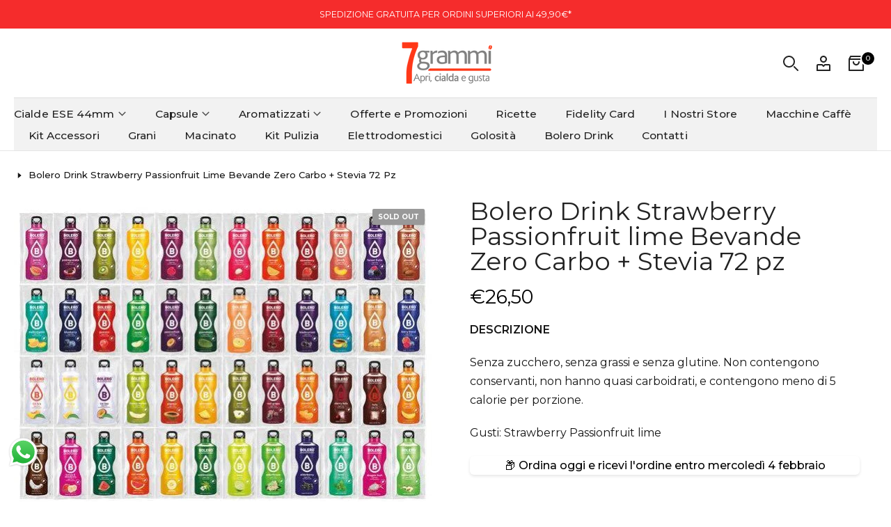

--- FILE ---
content_type: text/html; charset=utf-8
request_url: https://settegrammicaffe.com/products/bolero-drink-strawberry-passionfruit-lime-bevande-zero-carbo-stevia-72-pz
body_size: 39019
content:
<!doctype html><html class="beep-theme bee-wrapper__custom rtl_false swatch_color_style_1 pr_img_effect_2 enable_eff_img1_true badge_shape_2 badge_reverse_color_false css_for_wis_app_true bee-pr_respon_mb_minimal bee-header__bottom is-remove-unavai-1 bee_compare_false bee-popup-qv  bee-cart-count-0 bee-pr-ellipsis-false
 no-js" lang="it">
  <head>
    <meta charset="utf-8">
    <meta http-equiv="X-UA-Compatible" content="IE=edge">
    <meta name="viewport" content="width=device-width, initial-scale=1, height=device-height, minimum-scale=1.0, maximum-scale=1.0">
    <meta name="theme-color" content="#ffffff">
    <link rel="canonical" href="https://settegrammicaffe.com/products/bolero-drink-strawberry-passionfruit-lime-bevande-zero-carbo-stevia-72-pz">
    <link rel="preconnect" href="https://cdn.shopify.com" crossorigin><link rel="shortcut icon" type="image/png" href="//settegrammicaffe.com/cdn/shop/files/new_logo_7grammi_140x_a6175a87-b577-4a2d-a2ed-f7d51b168439.png?crop=center&height=32&v=1736434260&width=32"><link id="bee-favico" rel="apple-touch-icon-precomposed" type="image/png" sizes="152x152" href="//settegrammicaffe.com/cdn/shop/files/new_logo_7grammi_140x_a6175a87-b577-4a2d-a2ed-f7d51b168439.png?crop=center&height=152&v=1736434260&width=152"><title>Bolero Drink Strawberry Passionfruit lime Bevande Zero Carbo + Stevia  &ndash; 7grammi</title>
    <meta name="description" content="DESCRIZIONE Senza zucchero, senza grassi e senza glutine. Non contengono conservanti, non hanno quasi carboidrati, e contengono meno di 5 calorie per porzione. Gusti: Strawberry Passionfruit lime"><meta name="keywords" content="Bolero Drink Strawberry Passionfruit lime Bevande Zero Carbo + Stevia 72 pz, 7grammi, settegrammicaffe.com"/><meta name="author" content="Sette Grammi">

<meta property="og:site_name" content="7grammi">
<meta property="og:url" content="https://settegrammicaffe.com/products/bolero-drink-strawberry-passionfruit-lime-bevande-zero-carbo-stevia-72-pz">
<meta property="og:title" content="Bolero Drink Strawberry Passionfruit lime Bevande Zero Carbo + Stevia ">
<meta property="og:type" content="product">
<meta property="og:description" content="DESCRIZIONE Senza zucchero, senza grassi e senza glutine. Non contengono conservanti, non hanno quasi carboidrati, e contengono meno di 5 calorie per porzione. Gusti: Strawberry Passionfruit lime"><meta property="og:image" content="http://settegrammicaffe.com/cdn/shop/products/18110621_10210288073861822_1531090786_n_1_cc94fb89-ea82-4905-92ab-f1489822e92a.jpg?v=1653669526">
  <meta property="og:image:secure_url" content="https://settegrammicaffe.com/cdn/shop/products/18110621_10210288073861822_1531090786_n_1_cc94fb89-ea82-4905-92ab-f1489822e92a.jpg?v=1653669526">
  <meta property="og:image:width" content="600">
  <meta property="og:image:height" content="450"><meta property="og:price:amount" content="26,50">
  <meta property="og:price:currency" content="EUR"><meta name="twitter:card" content="summary_large_image">
<meta name="twitter:title" content="Bolero Drink Strawberry Passionfruit lime Bevande Zero Carbo + Stevia ">
<meta name="twitter:description" content="DESCRIZIONE Senza zucchero, senza grassi e senza glutine. Non contengono conservanti, non hanno quasi carboidrati, e contengono meno di 5 calorie per porzione. Gusti: Strawberry Passionfruit lime"><script src="//settegrammicaffe.com/cdn/shop/t/10/assets/lazysizes.min.js?v=91756303856444548631742577869" async="async"></script>
    <script src="//settegrammicaffe.com/cdn/shop/t/10/assets/global.min.js?v=29601091210440211061742577868" defer="defer"></script>
    <script>window.performance && window.performance.mark && window.performance.mark('shopify.content_for_header.start');</script><meta name="google-site-verification" content="VcaGGEpA0x2cif-Ls0NdWs8HjG2VyvJfcnzjcOxNulE">
<meta name="facebook-domain-verification" content="y283zpdqv2ouzs5lcz3euyfd0c79lj">
<meta name="facebook-domain-verification" content="xswovj6u7z3p0rob4xcdokoplcicmi">
<meta name="facebook-domain-verification" content="fo8gzcyc0y2vr9qdbhyx2d5n882o6z">
<meta name="facebook-domain-verification" content="a2imkpflhc9kqp39q99unctfohu4lg">
<meta id="shopify-digital-wallet" name="shopify-digital-wallet" content="/56815550603/digital_wallets/dialog">
<meta name="shopify-checkout-api-token" content="4428125c00eed66189b44f8bf7d0844d">
<meta id="in-context-paypal-metadata" data-shop-id="56815550603" data-venmo-supported="false" data-environment="production" data-locale="it_IT" data-paypal-v4="true" data-currency="EUR">
<link rel="alternate" hreflang="x-default" href="https://settegrammicaffe.com/products/bolero-drink-strawberry-passionfruit-lime-bevande-zero-carbo-stevia-72-pz">
<link rel="alternate" hreflang="it" href="https://settegrammicaffe.com/products/bolero-drink-strawberry-passionfruit-lime-bevande-zero-carbo-stevia-72-pz">
<link rel="alternate" hreflang="en" href="https://settegrammicaffe.com/en/products/bolero-drink-strawberry-passionfruit-lime-bevande-zero-carbo-stevia-72-pz">
<link rel="alternate" type="application/json+oembed" href="https://settegrammicaffe.com/products/bolero-drink-strawberry-passionfruit-lime-bevande-zero-carbo-stevia-72-pz.oembed">
<script async="async" src="/checkouts/internal/preloads.js?locale=it-IT"></script>
<script id="apple-pay-shop-capabilities" type="application/json">{"shopId":56815550603,"countryCode":"IT","currencyCode":"EUR","merchantCapabilities":["supports3DS"],"merchantId":"gid:\/\/shopify\/Shop\/56815550603","merchantName":"7grammi","requiredBillingContactFields":["postalAddress","email","phone"],"requiredShippingContactFields":["postalAddress","email","phone"],"shippingType":"shipping","supportedNetworks":["visa","maestro","masterCard","amex"],"total":{"type":"pending","label":"7grammi","amount":"1.00"},"shopifyPaymentsEnabled":true,"supportsSubscriptions":true}</script>
<script id="shopify-features" type="application/json">{"accessToken":"4428125c00eed66189b44f8bf7d0844d","betas":["rich-media-storefront-analytics"],"domain":"settegrammicaffe.com","predictiveSearch":true,"shopId":56815550603,"locale":"it"}</script>
<script>var Shopify = Shopify || {};
Shopify.shop = "cialdecaffe.myshopify.com";
Shopify.locale = "it";
Shopify.currency = {"active":"EUR","rate":"1.0"};
Shopify.country = "IT";
Shopify.theme = {"name":"nitro-v1-1-0","id":180157841751,"schema_name":"Nitro","schema_version":"1.0.0","theme_store_id":null,"role":"main"};
Shopify.theme.handle = "null";
Shopify.theme.style = {"id":null,"handle":null};
Shopify.cdnHost = "settegrammicaffe.com/cdn";
Shopify.routes = Shopify.routes || {};
Shopify.routes.root = "/";</script>
<script type="module">!function(o){(o.Shopify=o.Shopify||{}).modules=!0}(window);</script>
<script>!function(o){function n(){var o=[];function n(){o.push(Array.prototype.slice.apply(arguments))}return n.q=o,n}var t=o.Shopify=o.Shopify||{};t.loadFeatures=n(),t.autoloadFeatures=n()}(window);</script>
<script id="shop-js-analytics" type="application/json">{"pageType":"product"}</script>
<script defer="defer" async type="module" src="//settegrammicaffe.com/cdn/shopifycloud/shop-js/modules/v2/client.init-shop-cart-sync_x8TrURgt.it.esm.js"></script>
<script defer="defer" async type="module" src="//settegrammicaffe.com/cdn/shopifycloud/shop-js/modules/v2/chunk.common_BMf091Dh.esm.js"></script>
<script defer="defer" async type="module" src="//settegrammicaffe.com/cdn/shopifycloud/shop-js/modules/v2/chunk.modal_Ccb5hpjc.esm.js"></script>
<script type="module">
  await import("//settegrammicaffe.com/cdn/shopifycloud/shop-js/modules/v2/client.init-shop-cart-sync_x8TrURgt.it.esm.js");
await import("//settegrammicaffe.com/cdn/shopifycloud/shop-js/modules/v2/chunk.common_BMf091Dh.esm.js");
await import("//settegrammicaffe.com/cdn/shopifycloud/shop-js/modules/v2/chunk.modal_Ccb5hpjc.esm.js");

  window.Shopify.SignInWithShop?.initShopCartSync?.({"fedCMEnabled":true,"windoidEnabled":true});

</script>
<script id="__st">var __st={"a":56815550603,"offset":3600,"reqid":"ee48359a-9617-4e63-8f72-03823cfae903-1769996308","pageurl":"settegrammicaffe.com\/products\/bolero-drink-strawberry-passionfruit-lime-bevande-zero-carbo-stevia-72-pz","u":"32a8f624bbe0","p":"product","rtyp":"product","rid":6873830621323};</script>
<script>window.ShopifyPaypalV4VisibilityTracking = true;</script>
<script id="captcha-bootstrap">!function(){'use strict';const t='contact',e='account',n='new_comment',o=[[t,t],['blogs',n],['comments',n],[t,'customer']],c=[[e,'customer_login'],[e,'guest_login'],[e,'recover_customer_password'],[e,'create_customer']],r=t=>t.map((([t,e])=>`form[action*='/${t}']:not([data-nocaptcha='true']) input[name='form_type'][value='${e}']`)).join(','),a=t=>()=>t?[...document.querySelectorAll(t)].map((t=>t.form)):[];function s(){const t=[...o],e=r(t);return a(e)}const i='password',u='form_key',d=['recaptcha-v3-token','g-recaptcha-response','h-captcha-response',i],f=()=>{try{return window.sessionStorage}catch{return}},m='__shopify_v',_=t=>t.elements[u];function p(t,e,n=!1){try{const o=window.sessionStorage,c=JSON.parse(o.getItem(e)),{data:r}=function(t){const{data:e,action:n}=t;return t[m]||n?{data:e,action:n}:{data:t,action:n}}(c);for(const[e,n]of Object.entries(r))t.elements[e]&&(t.elements[e].value=n);n&&o.removeItem(e)}catch(o){console.error('form repopulation failed',{error:o})}}const l='form_type',E='cptcha';function T(t){t.dataset[E]=!0}const w=window,h=w.document,L='Shopify',v='ce_forms',y='captcha';let A=!1;((t,e)=>{const n=(g='f06e6c50-85a8-45c8-87d0-21a2b65856fe',I='https://cdn.shopify.com/shopifycloud/storefront-forms-hcaptcha/ce_storefront_forms_captcha_hcaptcha.v1.5.2.iife.js',D={infoText:'Protetto da hCaptcha',privacyText:'Privacy',termsText:'Termini'},(t,e,n)=>{const o=w[L][v],c=o.bindForm;if(c)return c(t,g,e,D).then(n);var r;o.q.push([[t,g,e,D],n]),r=I,A||(h.body.append(Object.assign(h.createElement('script'),{id:'captcha-provider',async:!0,src:r})),A=!0)});var g,I,D;w[L]=w[L]||{},w[L][v]=w[L][v]||{},w[L][v].q=[],w[L][y]=w[L][y]||{},w[L][y].protect=function(t,e){n(t,void 0,e),T(t)},Object.freeze(w[L][y]),function(t,e,n,w,h,L){const[v,y,A,g]=function(t,e,n){const i=e?o:[],u=t?c:[],d=[...i,...u],f=r(d),m=r(i),_=r(d.filter((([t,e])=>n.includes(e))));return[a(f),a(m),a(_),s()]}(w,h,L),I=t=>{const e=t.target;return e instanceof HTMLFormElement?e:e&&e.form},D=t=>v().includes(t);t.addEventListener('submit',(t=>{const e=I(t);if(!e)return;const n=D(e)&&!e.dataset.hcaptchaBound&&!e.dataset.recaptchaBound,o=_(e),c=g().includes(e)&&(!o||!o.value);(n||c)&&t.preventDefault(),c&&!n&&(function(t){try{if(!f())return;!function(t){const e=f();if(!e)return;const n=_(t);if(!n)return;const o=n.value;o&&e.removeItem(o)}(t);const e=Array.from(Array(32),(()=>Math.random().toString(36)[2])).join('');!function(t,e){_(t)||t.append(Object.assign(document.createElement('input'),{type:'hidden',name:u})),t.elements[u].value=e}(t,e),function(t,e){const n=f();if(!n)return;const o=[...t.querySelectorAll(`input[type='${i}']`)].map((({name:t})=>t)),c=[...d,...o],r={};for(const[a,s]of new FormData(t).entries())c.includes(a)||(r[a]=s);n.setItem(e,JSON.stringify({[m]:1,action:t.action,data:r}))}(t,e)}catch(e){console.error('failed to persist form',e)}}(e),e.submit())}));const S=(t,e)=>{t&&!t.dataset[E]&&(n(t,e.some((e=>e===t))),T(t))};for(const o of['focusin','change'])t.addEventListener(o,(t=>{const e=I(t);D(e)&&S(e,y())}));const B=e.get('form_key'),M=e.get(l),P=B&&M;t.addEventListener('DOMContentLoaded',(()=>{const t=y();if(P)for(const e of t)e.elements[l].value===M&&p(e,B);[...new Set([...A(),...v().filter((t=>'true'===t.dataset.shopifyCaptcha))])].forEach((e=>S(e,t)))}))}(h,new URLSearchParams(w.location.search),n,t,e,['guest_login'])})(!0,!0)}();</script>
<script integrity="sha256-4kQ18oKyAcykRKYeNunJcIwy7WH5gtpwJnB7kiuLZ1E=" data-source-attribution="shopify.loadfeatures" defer="defer" src="//settegrammicaffe.com/cdn/shopifycloud/storefront/assets/storefront/load_feature-a0a9edcb.js" crossorigin="anonymous"></script>
<script data-source-attribution="shopify.dynamic_checkout.dynamic.init">var Shopify=Shopify||{};Shopify.PaymentButton=Shopify.PaymentButton||{isStorefrontPortableWallets:!0,init:function(){window.Shopify.PaymentButton.init=function(){};var t=document.createElement("script");t.src="https://settegrammicaffe.com/cdn/shopifycloud/portable-wallets/latest/portable-wallets.it.js",t.type="module",document.head.appendChild(t)}};
</script>
<script data-source-attribution="shopify.dynamic_checkout.buyer_consent">
  function portableWalletsHideBuyerConsent(e){var t=document.getElementById("shopify-buyer-consent"),n=document.getElementById("shopify-subscription-policy-button");t&&n&&(t.classList.add("hidden"),t.setAttribute("aria-hidden","true"),n.removeEventListener("click",e))}function portableWalletsShowBuyerConsent(e){var t=document.getElementById("shopify-buyer-consent"),n=document.getElementById("shopify-subscription-policy-button");t&&n&&(t.classList.remove("hidden"),t.removeAttribute("aria-hidden"),n.addEventListener("click",e))}window.Shopify?.PaymentButton&&(window.Shopify.PaymentButton.hideBuyerConsent=portableWalletsHideBuyerConsent,window.Shopify.PaymentButton.showBuyerConsent=portableWalletsShowBuyerConsent);
</script>
<script data-source-attribution="shopify.dynamic_checkout.cart.bootstrap">document.addEventListener("DOMContentLoaded",(function(){function t(){return document.querySelector("shopify-accelerated-checkout-cart, shopify-accelerated-checkout")}if(t())Shopify.PaymentButton.init();else{new MutationObserver((function(e,n){t()&&(Shopify.PaymentButton.init(),n.disconnect())})).observe(document.body,{childList:!0,subtree:!0})}}));
</script>
<script id='scb4127' type='text/javascript' async='' src='https://settegrammicaffe.com/cdn/shopifycloud/privacy-banner/storefront-banner.js'></script><link id="shopify-accelerated-checkout-styles" rel="stylesheet" media="screen" href="https://settegrammicaffe.com/cdn/shopifycloud/portable-wallets/latest/accelerated-checkout-backwards-compat.css" crossorigin="anonymous">
<style id="shopify-accelerated-checkout-cart">
        #shopify-buyer-consent {
  margin-top: 1em;
  display: inline-block;
  width: 100%;
}

#shopify-buyer-consent.hidden {
  display: none;
}

#shopify-subscription-policy-button {
  background: none;
  border: none;
  padding: 0;
  text-decoration: underline;
  font-size: inherit;
  cursor: pointer;
}

#shopify-subscription-policy-button::before {
  box-shadow: none;
}

      </style>

<script>window.performance && window.performance.mark && window.performance.mark('shopify.content_for_header.end');</script>
<link rel="stylesheet" href="https://fonts.googleapis.com/css?family=Montserrat:300,300i,400,400i,500,500i,600,600i,700,700i,800,800i&display=swap" media="print" onload="this.media='all'"><link href="//settegrammicaffe.com/cdn/shop/t/10/assets/bee-base.css?v=2255153513615853921742577867" rel="stylesheet" type="text/css" media="all" /><style data-shopify>:root {
        
         /* CSS Variables */
        --wrapper-mw      : 1360px;
        --font-family-1   : Montserrat;
        --font-family-2   : Montserrat;
        --font-family-3   : Montserrat;
        --font-body-family   : Montserrat;
        --font-heading-family: Montserrat;
       
        
        --bee-success-color       : #428445;
        --bee-success-color-rgb   : 66, 132, 69;
        --bee-warning-color       : #e0b252;
        --bee-warning-color-rgb   : 224, 178, 82;
        --bee-error-color         : #EB001B;
        --bee-error-color-rgb     : 235, 0, 27;
        --bee-light-color         : #ffffff;
        --bee-dark-color          : #222222;
        --bee-highlight-color     : #d24242;
        --bee-tooltip-background  : #383838;
        --bee-tooltip-color       : #ffffff;

        --primary-sw-color        : #151515;
        --primary-sw-color-sec    : #fff;
        --primary-sw-color-rgb    : 21, 21, 21;
        --border-sw-color         : #e5e5e5;
        --border-sw-color-rgb     : 229, 229, 229;
        --secondary-sw-color      : #858585;
        --sale-price-color        : #f52c2c;
        --primary-price-color     : #4c4b51;
        --secondary-price-color   : #bfbec8;
        
        --bee-body-background     : #ffffff;
        --text-color              : #151515;
        --text-color-rgb          : 21, 21, 21;
        --heading-color           : #151515;
        --heading-color-rgb       : 21, 21, 21;
        --accent-color            : #55469f;
        --accent-color-rgb        : 85, 70, 159;
        --accent-color-darken     : #392f6a;
        --accent-color-hover      : var(--accent-color-darken);
        --secondary-color         : #151515;
        --secondary-color-rgb     : 21, 21, 21;
        --link-color              : #222222;
        --link-color-hover        : #55469f;
        --border-color            : #e5e5e5;
        --border-color-rgb        : 229, 229, 229;
        --border-primary-color    : #151515;
        --button-background       : #222;
        --button-color            : #ffffff;
        --button-background-hover : #55469f;
        --button-color-hover      : #fff;

        --btn-radius              : 4px;
        --btn-radius2             : 40px;
        --other-radius            : 4px;

        --sale-badge-primary    : #ff4e00;
        --sale-badge-secondary         : #fff;
        --new-badge-primary     : #151515;
        --new-badge-secondary          : #fff;
        --preorder-badge-primary: #0774d7;
        --preorder-badge-secondary     : #fff;
        --soldout-badge-primary : #999999;
        --soldout-badge-secondary      : #fff;
        --custom-badge-primary  : #645a83;
        --custom-badge-secondary       : #fff;/* Shopify related variables */
        --payment-terms-background-color: ;
        
        --lz-background: #f5f5f5;
        --lz-img: url("//settegrammicaffe.com/cdn/shop/t/10/assets/bee_loader.svg?v=170141438366149256531742577910");--wave-url: url(//settegrammicaffe.com/cdn/shop/t/10/assets/wave.svg?v=144843017094870489551742577869);
        --icon-check-url: url(//settegrammicaffe.com/cdn/shop/t/10/assets/check.svg?v=165841186152980324411742577868);
    }

    html {
      font-size: 62.5%;
    }

    body {
      overflow-x: hidden;
      margin: 0;
      font-size:14px;
      letter-spacing: 0px;
      color: var(--text-color);
      font-family: var(--font-body-family);
      line-height: 1.7;
      font-weight: 400;
      -webkit-font-smoothing: auto;
      -moz-osx-font-smoothing: auto;
    }
    /*
    @media screen and (min-width: 750px) {
      body {
        font-size: 1.6rem;
      }
    }
    */

    h1, h2, h3, h4, h5, h6, .bee_as_title {
      color: var(--heading-color);
      font-family: var(--font-heading-family);
      line-height: 1.4;
      font-weight: 600;
      letter-spacing: 0px;
    }
    h1 { font-size: 37px }
    h2 { font-size: 29px }
    h3 { font-size: 23px }
    h4 { font-size: 18px }
    h5 { font-size: 17px }
    h6 { font-size: 15.5px }
    a,.bee_as_link {
      /* font-family: var(--font-link-family); */
      color: var(--link-color);
    }
    a:hover,.bee_as_link:hover {
      color: var(--link-color-hover);
    }
    button,
    input,
    optgroup,
    select,
    textarea {
      border-color: var(--border-color);
    }
    .bee_as_button,
    button,
    input[type="button"]:not(.bee-btn),
    input[type="reset"],
    input[type="submit"]:not(.bee-btn) {
      font-family: var(--font-button-family);
      color: var(--button-color);
      background-color: var(--button-background);
      border-color: var(--button-background);
    }
    .bee_as_button:hover,
    button:hover,
    input[type="button"]:not(.bee-btn):hover, 
    input[type="reset"]:hover,
    input[type="submit"]:not(.bee-btn):hover  {
      color: var(--button-color-hover);
      background-color: var(--button-background-hover);
      border-color: var(--button-background-hover);
    }
    
    .bee-cp,.bee-color-accent { color : var(--accent-color) }.bee-ct,.bee-color-text { color : var(--text-color) }.bee-ch,.bees-color-heading { color : var(--heading-color) }.bee-csecondary { color : var(--secondary-color ) }
    .bee-cwhite { color : var(--bee-light-color ) }
    
    .bee-fnt-fm-1 {
      font-family: var(--font-family-1) !important;
    }
    .bee-fnt-fm-2 {
      font-family: var(--font-family-2) !important;
    }
    .bee-fnt-fm-3 {
      font-family: var(--font-family-3) !important;
    }
    .bee-cr {
        color: var(--bee-highlight-color);
    }
    .bee-price__sale { color: var(--primary-price-color); }.bee-fix-overflow.bee-row { max-width: 100vw;margin-left: auto;margin-right: auto;}.lazyloadbee-opt {opacity: 1 !important;transition: opacity 0s, transform 1s !important;}.bee-d-block {display: block;}.bee-d-none {display: none;}@media (min-width: 768px) {.bee-d-md-block {display: block;}.bee-d-md-none {display: none;}}@media (min-width: 1025px) {.bee-d-lg-block {display: block;}.bee-d-lg-none {display: none;}}.bee-product .bee-product-sizes > span.bee-product-sizes--sold-out,      
      .bee-product .bee-product-sizes[data-size="1"] > span:after{
        display: none;
      }.bee-pr-color__item.bee-pr-color--sold-out {
        display: none;
      }</style><script>
 const beeXMLHttpRequest = window.XMLHttpRequest, documentElementBee = document.documentElement; documentElementBee.className = documentElementBee.className.replace('no-js', 'js');function loadImageBee(_this) { _this.classList.add('lazyloadbeeed')};(function() { const matchMediaHoverBee = (window.matchMedia('(-moz-touch-enabled: 1), (hover: none)')).matches; documentElementBee.className += ((window.CSS && window.CSS.supports('(position: sticky) or (position: -webkit-sticky)')) ? ' beep-sticky' : ' beep-no-sticky'); documentElementBee.className += matchMediaHoverBee ? ' beep-no-hover' : ' beep-hover'; window.onpageshow = function() { if (performance.navigation.type === 2) {document.dispatchEvent(new CustomEvent('cart:refresh'))} }; if (!matchMediaHoverBee && window.width > 1024) { document.addEventListener('mousemove', function(evt) { documentElementBee.classList.replace('beep-no-hover','beep-hover'); document.dispatchEvent(new CustomEvent('theme:hover')); }, {once : true} ); } }());</script><script src="https://cdn.shopify.com/extensions/019b6dda-9f81-7c8b-b5f5-7756ae4a26fb/dondy-whatsapp-chat-widget-85/assets/ChatBubble.js" type="text/javascript" defer="defer"></script>
<link href="https://cdn.shopify.com/extensions/019b6dda-9f81-7c8b-b5f5-7756ae4a26fb/dondy-whatsapp-chat-widget-85/assets/ChatBubble.css" rel="stylesheet" type="text/css" media="all">
<link href="https://monorail-edge.shopifysvc.com" rel="dns-prefetch">
<script>(function(){if ("sendBeacon" in navigator && "performance" in window) {try {var session_token_from_headers = performance.getEntriesByType('navigation')[0].serverTiming.find(x => x.name == '_s').description;} catch {var session_token_from_headers = undefined;}var session_cookie_matches = document.cookie.match(/_shopify_s=([^;]*)/);var session_token_from_cookie = session_cookie_matches && session_cookie_matches.length === 2 ? session_cookie_matches[1] : "";var session_token = session_token_from_headers || session_token_from_cookie || "";function handle_abandonment_event(e) {var entries = performance.getEntries().filter(function(entry) {return /monorail-edge.shopifysvc.com/.test(entry.name);});if (!window.abandonment_tracked && entries.length === 0) {window.abandonment_tracked = true;var currentMs = Date.now();var navigation_start = performance.timing.navigationStart;var payload = {shop_id: 56815550603,url: window.location.href,navigation_start,duration: currentMs - navigation_start,session_token,page_type: "product"};window.navigator.sendBeacon("https://monorail-edge.shopifysvc.com/v1/produce", JSON.stringify({schema_id: "online_store_buyer_site_abandonment/1.1",payload: payload,metadata: {event_created_at_ms: currentMs,event_sent_at_ms: currentMs}}));}}window.addEventListener('pagehide', handle_abandonment_event);}}());</script>
<script id="web-pixels-manager-setup">(function e(e,d,r,n,o){if(void 0===o&&(o={}),!Boolean(null===(a=null===(i=window.Shopify)||void 0===i?void 0:i.analytics)||void 0===a?void 0:a.replayQueue)){var i,a;window.Shopify=window.Shopify||{};var t=window.Shopify;t.analytics=t.analytics||{};var s=t.analytics;s.replayQueue=[],s.publish=function(e,d,r){return s.replayQueue.push([e,d,r]),!0};try{self.performance.mark("wpm:start")}catch(e){}var l=function(){var e={modern:/Edge?\/(1{2}[4-9]|1[2-9]\d|[2-9]\d{2}|\d{4,})\.\d+(\.\d+|)|Firefox\/(1{2}[4-9]|1[2-9]\d|[2-9]\d{2}|\d{4,})\.\d+(\.\d+|)|Chrom(ium|e)\/(9{2}|\d{3,})\.\d+(\.\d+|)|(Maci|X1{2}).+ Version\/(15\.\d+|(1[6-9]|[2-9]\d|\d{3,})\.\d+)([,.]\d+|)( \(\w+\)|)( Mobile\/\w+|) Safari\/|Chrome.+OPR\/(9{2}|\d{3,})\.\d+\.\d+|(CPU[ +]OS|iPhone[ +]OS|CPU[ +]iPhone|CPU IPhone OS|CPU iPad OS)[ +]+(15[._]\d+|(1[6-9]|[2-9]\d|\d{3,})[._]\d+)([._]\d+|)|Android:?[ /-](13[3-9]|1[4-9]\d|[2-9]\d{2}|\d{4,})(\.\d+|)(\.\d+|)|Android.+Firefox\/(13[5-9]|1[4-9]\d|[2-9]\d{2}|\d{4,})\.\d+(\.\d+|)|Android.+Chrom(ium|e)\/(13[3-9]|1[4-9]\d|[2-9]\d{2}|\d{4,})\.\d+(\.\d+|)|SamsungBrowser\/([2-9]\d|\d{3,})\.\d+/,legacy:/Edge?\/(1[6-9]|[2-9]\d|\d{3,})\.\d+(\.\d+|)|Firefox\/(5[4-9]|[6-9]\d|\d{3,})\.\d+(\.\d+|)|Chrom(ium|e)\/(5[1-9]|[6-9]\d|\d{3,})\.\d+(\.\d+|)([\d.]+$|.*Safari\/(?![\d.]+ Edge\/[\d.]+$))|(Maci|X1{2}).+ Version\/(10\.\d+|(1[1-9]|[2-9]\d|\d{3,})\.\d+)([,.]\d+|)( \(\w+\)|)( Mobile\/\w+|) Safari\/|Chrome.+OPR\/(3[89]|[4-9]\d|\d{3,})\.\d+\.\d+|(CPU[ +]OS|iPhone[ +]OS|CPU[ +]iPhone|CPU IPhone OS|CPU iPad OS)[ +]+(10[._]\d+|(1[1-9]|[2-9]\d|\d{3,})[._]\d+)([._]\d+|)|Android:?[ /-](13[3-9]|1[4-9]\d|[2-9]\d{2}|\d{4,})(\.\d+|)(\.\d+|)|Mobile Safari.+OPR\/([89]\d|\d{3,})\.\d+\.\d+|Android.+Firefox\/(13[5-9]|1[4-9]\d|[2-9]\d{2}|\d{4,})\.\d+(\.\d+|)|Android.+Chrom(ium|e)\/(13[3-9]|1[4-9]\d|[2-9]\d{2}|\d{4,})\.\d+(\.\d+|)|Android.+(UC? ?Browser|UCWEB|U3)[ /]?(15\.([5-9]|\d{2,})|(1[6-9]|[2-9]\d|\d{3,})\.\d+)\.\d+|SamsungBrowser\/(5\.\d+|([6-9]|\d{2,})\.\d+)|Android.+MQ{2}Browser\/(14(\.(9|\d{2,})|)|(1[5-9]|[2-9]\d|\d{3,})(\.\d+|))(\.\d+|)|K[Aa][Ii]OS\/(3\.\d+|([4-9]|\d{2,})\.\d+)(\.\d+|)/},d=e.modern,r=e.legacy,n=navigator.userAgent;return n.match(d)?"modern":n.match(r)?"legacy":"unknown"}(),u="modern"===l?"modern":"legacy",c=(null!=n?n:{modern:"",legacy:""})[u],f=function(e){return[e.baseUrl,"/wpm","/b",e.hashVersion,"modern"===e.buildTarget?"m":"l",".js"].join("")}({baseUrl:d,hashVersion:r,buildTarget:u}),m=function(e){var d=e.version,r=e.bundleTarget,n=e.surface,o=e.pageUrl,i=e.monorailEndpoint;return{emit:function(e){var a=e.status,t=e.errorMsg,s=(new Date).getTime(),l=JSON.stringify({metadata:{event_sent_at_ms:s},events:[{schema_id:"web_pixels_manager_load/3.1",payload:{version:d,bundle_target:r,page_url:o,status:a,surface:n,error_msg:t},metadata:{event_created_at_ms:s}}]});if(!i)return console&&console.warn&&console.warn("[Web Pixels Manager] No Monorail endpoint provided, skipping logging."),!1;try{return self.navigator.sendBeacon.bind(self.navigator)(i,l)}catch(e){}var u=new XMLHttpRequest;try{return u.open("POST",i,!0),u.setRequestHeader("Content-Type","text/plain"),u.send(l),!0}catch(e){return console&&console.warn&&console.warn("[Web Pixels Manager] Got an unhandled error while logging to Monorail."),!1}}}}({version:r,bundleTarget:l,surface:e.surface,pageUrl:self.location.href,monorailEndpoint:e.monorailEndpoint});try{o.browserTarget=l,function(e){var d=e.src,r=e.async,n=void 0===r||r,o=e.onload,i=e.onerror,a=e.sri,t=e.scriptDataAttributes,s=void 0===t?{}:t,l=document.createElement("script"),u=document.querySelector("head"),c=document.querySelector("body");if(l.async=n,l.src=d,a&&(l.integrity=a,l.crossOrigin="anonymous"),s)for(var f in s)if(Object.prototype.hasOwnProperty.call(s,f))try{l.dataset[f]=s[f]}catch(e){}if(o&&l.addEventListener("load",o),i&&l.addEventListener("error",i),u)u.appendChild(l);else{if(!c)throw new Error("Did not find a head or body element to append the script");c.appendChild(l)}}({src:f,async:!0,onload:function(){if(!function(){var e,d;return Boolean(null===(d=null===(e=window.Shopify)||void 0===e?void 0:e.analytics)||void 0===d?void 0:d.initialized)}()){var d=window.webPixelsManager.init(e)||void 0;if(d){var r=window.Shopify.analytics;r.replayQueue.forEach((function(e){var r=e[0],n=e[1],o=e[2];d.publishCustomEvent(r,n,o)})),r.replayQueue=[],r.publish=d.publishCustomEvent,r.visitor=d.visitor,r.initialized=!0}}},onerror:function(){return m.emit({status:"failed",errorMsg:"".concat(f," has failed to load")})},sri:function(e){var d=/^sha384-[A-Za-z0-9+/=]+$/;return"string"==typeof e&&d.test(e)}(c)?c:"",scriptDataAttributes:o}),m.emit({status:"loading"})}catch(e){m.emit({status:"failed",errorMsg:(null==e?void 0:e.message)||"Unknown error"})}}})({shopId: 56815550603,storefrontBaseUrl: "https://settegrammicaffe.com",extensionsBaseUrl: "https://extensions.shopifycdn.com/cdn/shopifycloud/web-pixels-manager",monorailEndpoint: "https://monorail-edge.shopifysvc.com/unstable/produce_batch",surface: "storefront-renderer",enabledBetaFlags: ["2dca8a86"],webPixelsConfigList: [{"id":"1813250391","configuration":"{\"pixelCode\":\"CV3I4RRC77U3PS6KJKP0\"}","eventPayloadVersion":"v1","runtimeContext":"STRICT","scriptVersion":"22e92c2ad45662f435e4801458fb78cc","type":"APP","apiClientId":4383523,"privacyPurposes":["ANALYTICS","MARKETING","SALE_OF_DATA"],"dataSharingAdjustments":{"protectedCustomerApprovalScopes":["read_customer_address","read_customer_email","read_customer_name","read_customer_personal_data","read_customer_phone"]}},{"id":"407437655","configuration":"{\"pixel_id\":\"1120960731796772\",\"pixel_type\":\"facebook_pixel\"}","eventPayloadVersion":"v1","runtimeContext":"OPEN","scriptVersion":"ca16bc87fe92b6042fbaa3acc2fbdaa6","type":"APP","apiClientId":2329312,"privacyPurposes":["ANALYTICS","MARKETING","SALE_OF_DATA"],"dataSharingAdjustments":{"protectedCustomerApprovalScopes":["read_customer_address","read_customer_email","read_customer_name","read_customer_personal_data","read_customer_phone"]}},{"id":"shopify-app-pixel","configuration":"{}","eventPayloadVersion":"v1","runtimeContext":"STRICT","scriptVersion":"0450","apiClientId":"shopify-pixel","type":"APP","privacyPurposes":["ANALYTICS","MARKETING"]},{"id":"shopify-custom-pixel","eventPayloadVersion":"v1","runtimeContext":"LAX","scriptVersion":"0450","apiClientId":"shopify-pixel","type":"CUSTOM","privacyPurposes":["ANALYTICS","MARKETING"]}],isMerchantRequest: false,initData: {"shop":{"name":"7grammi","paymentSettings":{"currencyCode":"EUR"},"myshopifyDomain":"cialdecaffe.myshopify.com","countryCode":"IT","storefrontUrl":"https:\/\/settegrammicaffe.com"},"customer":null,"cart":null,"checkout":null,"productVariants":[{"price":{"amount":26.5,"currencyCode":"EUR"},"product":{"title":"Bolero Drink Strawberry Passionfruit lime Bevande Zero Carbo + Stevia 72 pz","vendor":"7grammi","id":"6873830621323","untranslatedTitle":"Bolero Drink Strawberry Passionfruit lime Bevande Zero Carbo + Stevia 72 pz","url":"\/products\/bolero-drink-strawberry-passionfruit-lime-bevande-zero-carbo-stevia-72-pz","type":""},"id":"40347732344971","image":{"src":"\/\/settegrammicaffe.com\/cdn\/shop\/products\/18110621_10210288073861822_1531090786_n_1_cc94fb89-ea82-4905-92ab-f1489822e92a.jpg?v=1653669526"},"sku":"","title":"Default Title","untranslatedTitle":"Default Title"}],"purchasingCompany":null},},"https://settegrammicaffe.com/cdn","1d2a099fw23dfb22ep557258f5m7a2edbae",{"modern":"","legacy":""},{"shopId":"56815550603","storefrontBaseUrl":"https:\/\/settegrammicaffe.com","extensionBaseUrl":"https:\/\/extensions.shopifycdn.com\/cdn\/shopifycloud\/web-pixels-manager","surface":"storefront-renderer","enabledBetaFlags":"[\"2dca8a86\"]","isMerchantRequest":"false","hashVersion":"1d2a099fw23dfb22ep557258f5m7a2edbae","publish":"custom","events":"[[\"page_viewed\",{}],[\"product_viewed\",{\"productVariant\":{\"price\":{\"amount\":26.5,\"currencyCode\":\"EUR\"},\"product\":{\"title\":\"Bolero Drink Strawberry Passionfruit lime Bevande Zero Carbo + Stevia 72 pz\",\"vendor\":\"7grammi\",\"id\":\"6873830621323\",\"untranslatedTitle\":\"Bolero Drink Strawberry Passionfruit lime Bevande Zero Carbo + Stevia 72 pz\",\"url\":\"\/products\/bolero-drink-strawberry-passionfruit-lime-bevande-zero-carbo-stevia-72-pz\",\"type\":\"\"},\"id\":\"40347732344971\",\"image\":{\"src\":\"\/\/settegrammicaffe.com\/cdn\/shop\/products\/18110621_10210288073861822_1531090786_n_1_cc94fb89-ea82-4905-92ab-f1489822e92a.jpg?v=1653669526\"},\"sku\":\"\",\"title\":\"Default Title\",\"untranslatedTitle\":\"Default Title\"}}]]"});</script><script>
  window.ShopifyAnalytics = window.ShopifyAnalytics || {};
  window.ShopifyAnalytics.meta = window.ShopifyAnalytics.meta || {};
  window.ShopifyAnalytics.meta.currency = 'EUR';
  var meta = {"product":{"id":6873830621323,"gid":"gid:\/\/shopify\/Product\/6873830621323","vendor":"7grammi","type":"","handle":"bolero-drink-strawberry-passionfruit-lime-bevande-zero-carbo-stevia-72-pz","variants":[{"id":40347732344971,"price":2650,"name":"Bolero Drink Strawberry Passionfruit lime Bevande Zero Carbo + Stevia 72 pz","public_title":null,"sku":""}],"remote":false},"page":{"pageType":"product","resourceType":"product","resourceId":6873830621323,"requestId":"ee48359a-9617-4e63-8f72-03823cfae903-1769996308"}};
  for (var attr in meta) {
    window.ShopifyAnalytics.meta[attr] = meta[attr];
  }
</script>
<script class="analytics">
  (function () {
    var customDocumentWrite = function(content) {
      var jquery = null;

      if (window.jQuery) {
        jquery = window.jQuery;
      } else if (window.Checkout && window.Checkout.$) {
        jquery = window.Checkout.$;
      }

      if (jquery) {
        jquery('body').append(content);
      }
    };

    var hasLoggedConversion = function(token) {
      if (token) {
        return document.cookie.indexOf('loggedConversion=' + token) !== -1;
      }
      return false;
    }

    var setCookieIfConversion = function(token) {
      if (token) {
        var twoMonthsFromNow = new Date(Date.now());
        twoMonthsFromNow.setMonth(twoMonthsFromNow.getMonth() + 2);

        document.cookie = 'loggedConversion=' + token + '; expires=' + twoMonthsFromNow;
      }
    }

    var trekkie = window.ShopifyAnalytics.lib = window.trekkie = window.trekkie || [];
    if (trekkie.integrations) {
      return;
    }
    trekkie.methods = [
      'identify',
      'page',
      'ready',
      'track',
      'trackForm',
      'trackLink'
    ];
    trekkie.factory = function(method) {
      return function() {
        var args = Array.prototype.slice.call(arguments);
        args.unshift(method);
        trekkie.push(args);
        return trekkie;
      };
    };
    for (var i = 0; i < trekkie.methods.length; i++) {
      var key = trekkie.methods[i];
      trekkie[key] = trekkie.factory(key);
    }
    trekkie.load = function(config) {
      trekkie.config = config || {};
      trekkie.config.initialDocumentCookie = document.cookie;
      var first = document.getElementsByTagName('script')[0];
      var script = document.createElement('script');
      script.type = 'text/javascript';
      script.onerror = function(e) {
        var scriptFallback = document.createElement('script');
        scriptFallback.type = 'text/javascript';
        scriptFallback.onerror = function(error) {
                var Monorail = {
      produce: function produce(monorailDomain, schemaId, payload) {
        var currentMs = new Date().getTime();
        var event = {
          schema_id: schemaId,
          payload: payload,
          metadata: {
            event_created_at_ms: currentMs,
            event_sent_at_ms: currentMs
          }
        };
        return Monorail.sendRequest("https://" + monorailDomain + "/v1/produce", JSON.stringify(event));
      },
      sendRequest: function sendRequest(endpointUrl, payload) {
        // Try the sendBeacon API
        if (window && window.navigator && typeof window.navigator.sendBeacon === 'function' && typeof window.Blob === 'function' && !Monorail.isIos12()) {
          var blobData = new window.Blob([payload], {
            type: 'text/plain'
          });

          if (window.navigator.sendBeacon(endpointUrl, blobData)) {
            return true;
          } // sendBeacon was not successful

        } // XHR beacon

        var xhr = new XMLHttpRequest();

        try {
          xhr.open('POST', endpointUrl);
          xhr.setRequestHeader('Content-Type', 'text/plain');
          xhr.send(payload);
        } catch (e) {
          console.log(e);
        }

        return false;
      },
      isIos12: function isIos12() {
        return window.navigator.userAgent.lastIndexOf('iPhone; CPU iPhone OS 12_') !== -1 || window.navigator.userAgent.lastIndexOf('iPad; CPU OS 12_') !== -1;
      }
    };
    Monorail.produce('monorail-edge.shopifysvc.com',
      'trekkie_storefront_load_errors/1.1',
      {shop_id: 56815550603,
      theme_id: 180157841751,
      app_name: "storefront",
      context_url: window.location.href,
      source_url: "//settegrammicaffe.com/cdn/s/trekkie.storefront.c59ea00e0474b293ae6629561379568a2d7c4bba.min.js"});

        };
        scriptFallback.async = true;
        scriptFallback.src = '//settegrammicaffe.com/cdn/s/trekkie.storefront.c59ea00e0474b293ae6629561379568a2d7c4bba.min.js';
        first.parentNode.insertBefore(scriptFallback, first);
      };
      script.async = true;
      script.src = '//settegrammicaffe.com/cdn/s/trekkie.storefront.c59ea00e0474b293ae6629561379568a2d7c4bba.min.js';
      first.parentNode.insertBefore(script, first);
    };
    trekkie.load(
      {"Trekkie":{"appName":"storefront","development":false,"defaultAttributes":{"shopId":56815550603,"isMerchantRequest":null,"themeId":180157841751,"themeCityHash":"13959960767828602871","contentLanguage":"it","currency":"EUR","eventMetadataId":"e8c03099-19b5-431e-887c-06c618b5e51d"},"isServerSideCookieWritingEnabled":true,"monorailRegion":"shop_domain","enabledBetaFlags":["65f19447","b5387b81"]},"Session Attribution":{},"S2S":{"facebookCapiEnabled":true,"source":"trekkie-storefront-renderer","apiClientId":580111}}
    );

    var loaded = false;
    trekkie.ready(function() {
      if (loaded) return;
      loaded = true;

      window.ShopifyAnalytics.lib = window.trekkie;

      var originalDocumentWrite = document.write;
      document.write = customDocumentWrite;
      try { window.ShopifyAnalytics.merchantGoogleAnalytics.call(this); } catch(error) {};
      document.write = originalDocumentWrite;

      window.ShopifyAnalytics.lib.page(null,{"pageType":"product","resourceType":"product","resourceId":6873830621323,"requestId":"ee48359a-9617-4e63-8f72-03823cfae903-1769996308","shopifyEmitted":true});

      var match = window.location.pathname.match(/checkouts\/(.+)\/(thank_you|post_purchase)/)
      var token = match? match[1]: undefined;
      if (!hasLoggedConversion(token)) {
        setCookieIfConversion(token);
        window.ShopifyAnalytics.lib.track("Viewed Product",{"currency":"EUR","variantId":40347732344971,"productId":6873830621323,"productGid":"gid:\/\/shopify\/Product\/6873830621323","name":"Bolero Drink Strawberry Passionfruit lime Bevande Zero Carbo + Stevia 72 pz","price":"26.50","sku":"","brand":"7grammi","variant":null,"category":"","nonInteraction":true,"remote":false},undefined,undefined,{"shopifyEmitted":true});
      window.ShopifyAnalytics.lib.track("monorail:\/\/trekkie_storefront_viewed_product\/1.1",{"currency":"EUR","variantId":40347732344971,"productId":6873830621323,"productGid":"gid:\/\/shopify\/Product\/6873830621323","name":"Bolero Drink Strawberry Passionfruit lime Bevande Zero Carbo + Stevia 72 pz","price":"26.50","sku":"","brand":"7grammi","variant":null,"category":"","nonInteraction":true,"remote":false,"referer":"https:\/\/settegrammicaffe.com\/products\/bolero-drink-strawberry-passionfruit-lime-bevande-zero-carbo-stevia-72-pz"});
      }
    });


        var eventsListenerScript = document.createElement('script');
        eventsListenerScript.async = true;
        eventsListenerScript.src = "//settegrammicaffe.com/cdn/shopifycloud/storefront/assets/shop_events_listener-3da45d37.js";
        document.getElementsByTagName('head')[0].appendChild(eventsListenerScript);

})();</script>
  <script>
  if (!window.ga || (window.ga && typeof window.ga !== 'function')) {
    window.ga = function ga() {
      (window.ga.q = window.ga.q || []).push(arguments);
      if (window.Shopify && window.Shopify.analytics && typeof window.Shopify.analytics.publish === 'function') {
        window.Shopify.analytics.publish("ga_stub_called", {}, {sendTo: "google_osp_migration"});
      }
      console.error("Shopify's Google Analytics stub called with:", Array.from(arguments), "\nSee https://help.shopify.com/manual/promoting-marketing/pixels/pixel-migration#google for more information.");
    };
    if (window.Shopify && window.Shopify.analytics && typeof window.Shopify.analytics.publish === 'function') {
      window.Shopify.analytics.publish("ga_stub_initialized", {}, {sendTo: "google_osp_migration"});
    }
  }
</script>
<script
  defer
  src="https://settegrammicaffe.com/cdn/shopifycloud/perf-kit/shopify-perf-kit-3.1.0.min.js"
  data-application="storefront-renderer"
  data-shop-id="56815550603"
  data-render-region="gcp-us-east1"
  data-page-type="product"
  data-theme-instance-id="180157841751"
  data-theme-name="Nitro"
  data-theme-version="1.0.0"
  data-monorail-region="shop_domain"
  data-resource-timing-sampling-rate="10"
  data-shs="true"
  data-shs-beacon="true"
  data-shs-export-with-fetch="true"
  data-shs-logs-sample-rate="1"
  data-shs-beacon-endpoint="https://settegrammicaffe.com/api/collect"
></script>
</head>

  <body class="template-product "><a class="skip-to-content-link visually-hidden" href="#MainContent"></a>
    <div class="bee-close-overlay bee-op-0"></div>

    <div class="bee-website-wrapper"><div id="shopify-section-title_config" class="shopify-section bee-section bee-section-config"><style data-shopify>.bee-heading-highlight,
		.bee-heading-highlight a {
			color: #222222;
		}
		.bee-heading-highlight a:hover {
			color: var(--link-color-hover);
		}.bee-title {color: #222222;
			font-family: var(--font-family-2);
			font-weight: 500;
			line-height: 1;
		}
		@media (min-width: 1025px) {
			.bee-title {
				font-size: 36px;}
		}
		@media (max-width:1024px) {
			.bee-title {
			   	font-size: 30px;}
		}
		@media (max-width:767px) {
			.bee-title {
			   	font-size: 24px;}
		}.bee-subtitle {font-style: italic;color: #878787;
			font-family: var(--font-family-2);
			font-weight: 600;
			line-height: 1;
		}
		@media (min-width: 1025px) {
			.bee-subtitle {
				font-size: 24px;}
		}
		@media (max-width:1024px) {
			.bee-subtitle {
			   	font-size: 15px;}
		}
		@media (max-width:767px) {
			.bee-subtitle {
			   	font-size: 24px;}
		}</style></div><div id="shopify-section-pr_item_config" class="shopify-section bee-section bee-section-config bee-section-admn-fixed"><style data-shopify>.bee-section-config-product .bee_box_pr_grid {
		margin-bottom: 100px;
	}
	.bee-section-config-product .bee-top-heading {
		margin-bottom: 30px;
	}
	.bee-product ,
	.bee-product-quick-view .bee-product__media-wrapper {
		--pr-btn-radius-size       : 40px;
		--pr-group-btn-radius-size : 40px;
	}.bee-widget__pr {
		--pr-wishlist-color-active              : ;
	}
	.bee-product {

		--swatch-color-size 	   : 16px;
		--swatch-color-size-mb 	   : 14px;
		--pr-background-overlay    : rgba(0, 0, 0, 0.3);
		--product-title-family     : var(--font-family-1);
		--product-title-style      : none;
		--product-title-size       : 15px;
		--product-title-weight     : 400;
		--product-title-line-height: 20px;
		--product-title-spacing    : 0px;
		--product-price-size       : 15px;
		--product-price-weight     : 500;
		--product-space-img-txt    : 8px;
		--product-space-elements   : 6px;

		--pr-countdown-color       : #000;
		--pr-countdown-bg-color    : #ffffff;

	}
	.bee-product-quick-view,
	.bee-product-quick-shop {
		--swatch-color-size 	   : 16px;
		--swatch-color-size-mb 	   : 14px;
	}
	.bee-product,
	.bee-container .bee-row-cols-lg-5 > .bee-product,
	.bee-container .bee-row-cols-lg-6 > .bee-product {
		--product-title-color      : #27262c;
		--product-title-color-hover: #544179;
		--product-price-color      : #4c4b51;
		--product-secondary-price-color  : #bfbec8;
		--product-price-sale-color : #e33131;
		--product-vendors-color : #878787;
		--product-vendors-color-hover : #544179;
	}</style><style data-shopify>@media (max-width: 1024px){.bee-abc-xyz {
	    				display: none !important;
	    			}}
            .bee-pr-style1 {

		        --pr-single-btn-color            : #151515;
		        --pr-single-btn-bg-color         : ;
		        --pr-single-btn-hover-color      : #544179;
		        --pr-single-btn-hover-bg-color   : ;

		        --pr-group-btn-color            : #151515;
		        --pr-group-btn-bg-color         : #ffffff;
		        --pr-group-btn-hover-color      : #151515;
		        --pr-group-btn-hover-bg-color   : #ffffff;
		        --size-list-color             : #ffffff;
		        --size-list-color2       : #000;
            }</style><style data-shopify>@media (max-width: 1024px){.bee-abc-xyz {
	    				display: none !important;
	    			}}
            .bee-pr-style2 {
		        --pr-single-btn-color            : #151515;
		        --pr-single-btn-bg-color         : #ffffff;
		        --pr-single-btn-hover-color      : #151515;
		        --pr-single-btn-hover-bg-color   : #ffffff;

		        --pr-group-btn-color            : #151515;
		        --pr-group-btn-bg-color         : #ffffff;
		        --pr-group-btn-hover-color      : #151515;
		        --pr-group-btn-hover-bg-color   : #ffffff;
		        --size-list-color             : #ffffff;
		        --size-list-color2       : #000;
            }</style><style data-shopify>@media (max-width: 1024px){.bee-abc-xyz {
	    				display: none !important;
	    			}}
            .bee-pr-style3 {
		       	--pr-single-btn-color            : #151515;
		        --pr-single-btn-bg-color         : #ffffff;
		        --pr-single-btn-hover-color      : #ffffff;
		        --pr-single-btn-hover-bg-color   : #000000;

		        --pr-group-btn-color            : #151515;
		        --pr-group-btn-bg-color         : #ffffff;
		        --pr-group-btn-hover-color      : #151515;
		        --pr-group-btn-hover-bg-color   : #ffffff;
		        --size-list-color             : #ffffff;
		        --size-list-color2       : #000;
            }</style><style data-shopify>@media (max-width: 1024px){.bee-abc-xyz {
		    				display: none !important;
		    			}}
	            .bee-pr-style4 {
			       	--pr-single-btn-color            : #151515;
			        --pr-single-btn-bg-color         : #ffffff;
			        --pr-single-btn-hover-color      : #151515;
			        --pr-single-btn-hover-bg-color   : #ffffff;

			        --pr-group-btn-color            : #151515;
			        --pr-group-btn-bg-color         : #ffffff;
			        --pr-group-btn-hover-color      : #151515;
			        --pr-group-btn-hover-bg-color   : #ffffff;
			        --size-list-color             : #151515;
			        --size-list-color2       : #fff;
	            }</style><style data-shopify>@media (max-width: 1024px){.bee-abc-xyz {
				    				display: none !important;
				    			}}
	            .bee-pr-style5 {



				        --pr-single-btn-color            : #151515;
				        --pr-single-btn-bg-color         : #ffffff;
				        --pr-single-btn-hover-color      : #151515;
				        --pr-single-btn-hover-bg-color   : #ffffff;

				        --pr-group-btn-color            : #151515;
				        --pr-group-btn-bg-color         : #ffffff;
				        --pr-group-btn-hover-color      : #151515;
				        --pr-group-btn-hover-bg-color   : #ffffff;

								--product-list-title-color      : #27262c;
								--product-list-title-color-hover: #544179;
								--product-list-price-color      : #4c4b51;
								--product-list-vendors-color : #878787;
								--product-list-vendors-color-hover : #544179;
								--product-list-price-sale-color : #e33131;

	            } 
	            .bee-products:not(.is--listview ) .bee-pr-style5,
	            div:not(.is--listview ) .bee-pr-style5 {

	            	--product-title-color            : #000000;
				        --product-title-color2           : #fff;
				        --product-title-color-hover      : #ffffff;
				        --product-title-color2-hover     : #000;

				        --product-price-color            : #454545;
				        --product-price-color2           : #fff;
				        --product-secondary-price-color  : #bfbec8;
				        --product-price-sale-color      : #e33131;
				        --product-price-sale-color2     : #fff;
				        
								--product-vendors-color : #868686;
								--product-vendors-color2 : #fff;
								--product-vendors-color-hover : #000000;
					        --size-list-color             : #151515;
					        --size-list-color2       : #fff;
	        		}
	        		@media(min-width: 1025px) {
		        		.bee-products:not(.is--listview ) .bee-pr-style5:hover,
		        		div:not(.is--listview ) > .bee-pr-style5:hover {
		        			--product-title-color: #ffffff;
		        			--product-price-color: var(--bee-light-color);
		        			--product-secondary-price-color: var(--bee-light-color);
		        			--product-price-sale-color: var(--bee-light-color);
		        			--product-vendors-color: var(--bee-light-color);
		        			--size-list-color : var(--bee-light-color);
		        		}
		        	}</style><style data-shopify>@media (max-width: 1024px){.bee-abc-xyz {
		    				display: none !important;
		    			}}
	          	@media (max-width: 767px){}
	            .bee-pr-style6 {
			       	--pr-single-btn-color            : #151515;
			        --pr-single-btn-bg-color         : #ffffff;
			        --pr-single-btn-hover-color      : #151515;
			        --pr-single-btn-hover-bg-color   : #ffffff;

			        --pr-group-btn-color            : #151515;
			        --pr-group-btn-bg-color         : #ffffff;
			        --pr-group-btn-hover-color      : #151515;
			        --pr-group-btn-hover-bg-color   : #ffffff;
			        --size-list-color             : #ffffff;
			        --size-list-color2       : #000;
	            }</style><style data-shopify>@media (max-width: 1024px){.bee-abc-xyz {
		    				display: none !important;
		    			}}
	          	@media (max-width: 767px){}
	            .bee-pr-style7 {
			       	--pr-single-btn-color            : #151515;
			        --pr-single-btn-bg-color         : #ffffff;
			        --pr-single-btn-hover-color      : #151515;
			        --pr-single-btn-hover-bg-color   : #ffffff;

			        --pr-group-btn-color            : #151515;
			        --pr-group-btn-bg-color         : #ffffff;
			        --pr-group-btn-hover-color      : #151515;
			        --pr-group-btn-hover-bg-color   : #ffffff;
			        --size-list-color             : #ffffff;
			        --size-list-color2       : #000;
	            }</style><style data-shopify>@media (max-width: 1024px){.bee-abc-xyz {
			    				display: none !important;
			    			}}
	            .bee-product.bee-pr-list,
	            .is--listview .bee-product,
	            .is--listview .bee-product:hover {
	            	--product-title-size       : 16px;
								--product-title-weight     : 500;
								--product-title-line-height: 23px;
								--product-title-spacing    : 0px;
								--product-price-size       : 15px;
								--product-price-weight     : 500;

				       	--atc-cl           	: #000000;
				        --atc-hover-cl      : #ffffff;
				        --atc-hover-bg-cl   : #000000;

				       	--wishlist-cl          	 : #817f8a;
				        --wishlist-bg-cl         : #f5f5f5;
				        --wishlist-hover-cl      : #151515;
				        --wishlist-hover-bg-cl   : #f5f5f5;
				        --wishlist-active-cl     : #000000;
				        --wishlist-active-bg-cl  : #f5f5f5;

				        --pr-group-btn-color            : #151515;
				        --pr-group-btn-bg-color         : #ffffff;
				        --pr-group-btn-hover-color      : #151515;
				        --pr-group-btn-hover-bg-color   : #ffffff;
				        --content-cl   					: #4c4b51;
			        --size-list-color             : #000000;
			        --size-list-color2       : #fff;
	            }</style><style data-shopify>@media (max-width: 1024px){.bee-abc-xyz {
		    				display: none !important;
		    			}}
	            .bee-pr-packery {

								--pr-packery-text-cl       : #fff;
								--product-title-color-hover : var(--pr-packery-text-cl);
				            	--product-title-size       : 15px;
								--product-title-weight     : 400;
								--product-title-line-height: 1;
								--product-title-spacing    : 0px;
								--product-price-size       : 15px;
								--product-price-size-mb       : 15px;
								--product-price-weight     : 500;
								--other-size       : 16px;

								--product-title-size-tb       : 15px;
								--product-title-line-height-tb: 1;

								--product-title-size-mb       : 15px;
								--product-title-line-height-mb: 1;

				       	--pr-single-btn-color            : #151515;
				        --pr-single-btn-bg-color         : #ffffff;
				        --pr-single-btn-hover-color      : #151515;
				        --pr-single-btn-hover-bg-color   : #e5e5e5;

				        --pr-group-btn-color            : #151515;
				        --pr-group-btn-bg-color         : #ffffff;
				        --pr-group-btn-hover-color      : #151515;
				        --pr-group-btn-hover-bg-color   : #e5e5e5;
				        --size-list-color             : #ffffff;
				        --size-list-color2       : #000;
		            }</style><style data-shopify>@media (max-width: 1024px){.bee-abc-xyz {
		    				display: none !important;
		    			}}
	          	@media (max-width: 767px){}
	            .main-pr-packery-item {
			       	--pr-single-btn-color            : #ffffff;
			        --pr-single-btn-bg-color         : #000000;
			        --pr-single-btn-hover-color      : #ffffff;
			        --pr-single-btn-hover-bg-color   : #55469f;

			        --pr-group-btn-color            : #151515;
			        --pr-group-btn-bg-color         : #ffffff;
			        --pr-group-btn-hover-color      : #151515;
			        --pr-group-btn-hover-bg-color   : #e5e5e5;
			        --size-list-color             : #151515;
			        --size-list-color2       : #fff;
	            }</style></div><div id="shopify-section-btn_config" class="shopify-section bee-section bee-section-config"><style data-shopify>.bee-payment-button.bee-btn-color-custom1,
            .bee-btn-base.bee-btn-style-default.bee-btn-color-custom1,
            .bee-lm-bar.bee-btn-color-custom1 {
                --btn-color           : #ffffff;
                --btn-background      : #eb8d45;
                --btn-border          : #eb8d45;
                --btn-color-hover     : #dbdbdb;
                --btn-background-hover: #474747;
                --btn-border-hover    : #474747;           
            }
            .bee-btn-base.bee-btn-style-outline.bee-btn-color-custom1{
                --btn-color           : #ffffff;
                --btn-border          : #eb8d45;
                --btn-color-hover     : #dbdbdb;
                --btn-background-hover : #474747;
            }
            .bee-btn-base.bee-btn-style-bordered.bee-btn-color-custom1{
                --btn-color           : #eb8d45;
                --btn-border          : #eb8d45;
                --btn-color-hover     : #474747;
                --btn-border-hover    : #474747; 
            }
            .bee-btn-base.bee-btn-style-bordered_top.bee-btn-color-custom1{
                --btn-color           : #eb8d45;
                --btn-border          : #eb8d45;
                --btn-color-hover     : #474747;
                --btn-border-hover    : #474747;      
            }
            .bee-btn-base.bee-btn-style-link.bee-btn-color-custom1{
                --btn-color           : #eb8d45;
                --btn-border          : #eb8d45;
                --btn-color-hover     : #474747;
                --btn-border-hover    : #474747;
                
                --btn-primary       : #eb8d45;
                --btn-primary-hover : #474747;
            }.bee-payment-button.bee-btn-color-custom2,
            .bee-btn-base.bee-btn-style-default.bee-btn-color-custom2,
            .bee-lm-bar.bee-btn-color-custom2 {
                --btn-color           : #ffffff;
                --btn-background      : #b91459;
                --btn-border          : #b91459;
                --btn-color-hover     : #ffffff;
                --btn-background-hover: #544179;
                --btn-border-hover    : #544179;           
            }
            .bee-btn-base.bee-btn-style-outline.bee-btn-color-custom2{
                --btn-color           : #ffffff;
                --btn-border          : #b91459;
                --btn-color-hover     : #ffffff;
                --btn-background-hover : #544179;
            }
            .bee-btn-base.bee-btn-style-bordered.bee-btn-color-custom2{
                --btn-color           : #b91459;
                --btn-border          : #b91459;
                --btn-color-hover     : #544179;
                --btn-border-hover    : #544179; 
            }
            .bee-btn-base.bee-btn-style-bordered_top.bee-btn-color-custom2{
                --btn-color           : #b91459;
                --btn-border          : #b91459;
                --btn-color-hover     : #544179;
                --btn-border-hover    : #544179;      
            }
            .bee-btn-base.bee-btn-style-link.bee-btn-color-custom2{
                --btn-color           : #b91459;
                --btn-border          : #b91459;
                --btn-color-hover     : #544179;
                --btn-border-hover    : #544179;
                
                --btn-primary       : #b91459;
                --btn-primary-hover : #544179;
            }</style></div><div id="shopify-section-announcement-bar" class="shopify-section bee-section bee-section-announcement-bar bee_bk_flickity bee_tp_cd"><link href="//settegrammicaffe.com/cdn/shop/t/10/assets/pre_flickitybee.min.css?v=164506639013688122021742577869" rel="stylesheet" type="text/css" media="all" />
<style data-shopify>.bee-announcement-bar {min-height: 41px;font-size: 12.5px;letter-spacing: 0px;}
    .bee-announcement-bar::before {content:"";position: absolute;top: 0;left: 0;right: 0;bottom: 0;background: #f52c2c;pointer-events: none;}
    .bee-announcement-bar__wrap,.bee-announcement-bar__wrap a { color: #ffffff }
    .bee-announcement-bar__wrap {padding: 0 10px;min-height: 41px}
    .bee-announcement-bar__item p a { z-index: 5;position: relative; }.bee-announcement-bar__item p {display: inline-block;margin-bottom: 0;position: relative;z-index: 6;} .bee-announcement-bar__item strong {font-size: 14px;font-weight: 600;}
    .bee-announcement-bar__close { color: #ffffff;padding: 0;background-color: transparent;line-height: 1;transition: .2s;font-size: 12.5px; }
    .bee-announcement-bar__close:hover,.bee-announcement-bar__close:focus { background-color: transparent !important; opacity: .7; color: #ffffff !important; }
    .bee-announcement-bar .bee-col-auto { line-height: 1; z-index: 2; }.bee-announcement-bar__item p a:hover { opacity: .7 }.bee-announcement-bar.bee-type-close-1 .bee-iconsvg-close {width: 9px;height: 9px;stroke-width: 2px;}.bee-announcement-bar.bee-type-close-2 .bee-announcement-bar__close { font-size: 0 !important }.bee-announcement-bar.bee-type-close-3 .bee-iconsvg-close { display: none !important }.bee-announcement-bar__close.bee-op-0 { opacity: 0 !important; }
    svg.bee-icon-arrow {
      width: 12px;display: inline-block;
    }
    .bee-announcement-bar__item .bee-icon-arrow { 
      -webkit-transition: .2s ease-in-out;
      transition: -webkit-transform .2s ease-in-out,transform .2s ease-in-out;
    }
    .bee-announcement-bar__item:hover .bee-icon-arrow {
       transform: translateX(0.25rem);
    }
    .bee-announcement-bar .bee-countdown-enabled {min-height: 20px;display: inline-block;background: var(--bg-cd);color: var(--cl-cd);margin: 0 5px;padding: 1px 15px;border-radius: 25px;}
    .bee-move-bottom-to-top .bee-announcement-bar__item > p {-webkit-transform: translateY(50px);transform: translateY(50px);opacity: 0;transition: opacity .8s,transform .8s,-webkit-transform .8s;will-change: transform,opacity; -webkit-backface-visibility: hidden;}
    .bee-move-bottom-to-top .bee-announcement-bar__item.is-selected > p{-webkit-transform: none;transform: none;opacity: 1;}
    .bee-announcement-bar__item.bee-btn-link-1 p > a {min-height: 22px;display: inline-block;background: var(--bg-btn);color: var(--cl-btn);padding: 2px 10px;border-radius: var(--other-radius);margin: 0 10px;}
    .bee-announcement-bar__item.bee-btn-link-2 p > a {color: var(--cl-btn);}
    .bee-announcement-bar__item p > strong {text-decoration: underline;}
    .bee-announcement-bar svg.bee-iconsvg-close {width: 15px;height: 15px;}
    .bee-announcement-bar .bee-countdown-enabled:empty {display: none;}
    .bee-announcement-bar__item {padding: 5px;}</style><svg class="bee-d-none"><symbol id="icon-announcement-bar" viewBox="0 0 14 10" fill="none"><path fill-rule="evenodd" clip-rule="evenodd" d="M8.537.808a.5.5 0 01.817-.162l4 4a.5.5 0 010 .708l-4 4a.5.5 0 11-.708-.708L11.793 5.5H1a.5.5 0 010-1h10.793L8.646 1.354a.5.5 0 01-.109-.546z" fill="currentColor"></path></symbol></svg><div aria-hidden="false" id="bee-announcement-main" class="bee-announcement-bar bee-pr bee-oh bee-type-close-0 " data-ver='1_nt' data-date='19'style="--pd-top: 0px;--pd-right: 15px;--pd-bottom: 0px;--pd-left: 15px;background-position: ">
    <div class="bee-container">
       <div class="bee-row bee-gx-0 bee-flex-nowrap bee-align-items-center"><div class="bee-announcement-bar__wrap bee-col bee-col-item bee-d-flex bee-align-items-center bee-text-center bee-row bee-row-cols-1 bee-g-0 flickitybee bee-slide-eff-0" data-flickitybee-js='{ "cellAlign": "center","imagesLoaded": 0,"lazyLoad": 0,"freeScroll": 0,"wrapAround": true,"autoPlay" : 0,"pauseAutoPlayOnHover" : true, "prevNextButtons": false,"pageDots": false, "contain" : 1,"adaptiveHeight" : 1,"dragThreshold" : 5,"percentPosition": 1 }'><div id="b_370ae044-1da0-486a-986a-158b1cb9626b"  data-select-flickity class="bee-col-item bee-announcement-bar__item bee-pr bee-oh bee-btn-link-2 bee-rte" style="--bg-cd: #151515;--cl-cd: #ffffff;--bg-btn: #000000;--cl-btn: #ffffff;"><p>SPEDIZIONE GRATUITA PER ORDINI SUPERIORI AI 49,90€*</p></div></div></div>
    </div> 
  </div>
  <script>try { if (document.cookie.indexOf('bee_announcement_nitro_1_nt') > -1) { document.getElementById('shopify-section-announcement-bar').setAttribute("aria-hidden", true);document.getElementsByClassName('bee-announcement-bar')[0].setAttribute("aria-hidden", true);document.getElementsByClassName('bee-announcement-bar')[0].classList.add('bee-d-none'); } else {document.documentElement.style.setProperty('--announcement-height2', document.getElementById('bee-announcement-main').offsetHeight + 'px');} }catch(err) {}</script></div><div id="shopify-section-top-bar" class="shopify-section bee-section bee_tp_flickity bee_tp_cd bee-pr"><script>document.documentElement.style.setProperty('--topbar-height2', document.getElementById('shopify-section-top-bar').offsetHeight + 'px');</script><div id="bee-hsticky__sentinel" class="bee-op-0 bee-pe-none bee-pa bee-w-100"></div><style>#bee-hsticky__sentinel {height: 1px;bottom: 0;}</style>

</div><header id="shopify-section-header-bottom" class="shopify-section bee-section bee-section-header"> <style data-shopify>.bee-header__wrapper {
    --h-text-color      : #222222;
    --h-text-color-rgb  : 34, 34, 34;
    --h-text-color-hover: #0ec1ae;
    --h-bg-color        : #ffffff;
    background-color: var(--h-bg-color);
  }
  .bee-count-box {
    --h-count-bgcolor: #000000;
    --h-count-color: #ffffff;
  }.is-header--stuck .bee-header__wrapper {
      --h-text-color      : #222222;
      --h-text-color-rgb  : 34, 34, 34;
      --h-text-color-hover: #0ec1ae;
      --h-bg-color        : #ffffff;
    }
    .is-header--stuck .header__sticky-logo {
      display: block !important
    }
    .is-header--stuck .header__normal-logo,
    .is-header--stuck .header__mobile-logo {
      display: none !important
    }.bee-section-header [data-header-height] {
      min-height: 62px;    
  }
  .bee-section-header [data-header-height2] {
      min-height: 75px;    
  }
  .bee-header__logo img {
    padding-top: 5px;
    padding-bottom: 5px;
    transform: translateZ(0);
    max-height: inherit;
    height: auto;
    width: 100%;
    max-width:100%;
  }
  .bee-header__logo img[src*=".svg"] {
    height: 100%;
    backface-visibility: hidden;
    -webkit-backface-visibility: hidden;
    perspective: 800px;
  }
  .bee-site-nav__icons .bee-site-nav__icon {
      padding: 0 6px;
      display: inline-block;
      line-height: 1;
  }
  .bee-site-nav__icons svg.bee-icon {
      color: var(--h-text-color);
      line-height: 1;
      vertical-align: middle;
      transition: color 0.2s ease-in-out;
      width: 22px;
      height: 22px;
      fill: currentColor;
  }
  .bee-site-nav__icons svg.bee-icon.bee-icon--compare {
    width: 22px;
    height: 22px;
    vertical-align: -webkit-baseline-middle;
  }
  .bee-h-cart__design3 .bee-site-nav__heart .bee-count-box {
    margin-left: 3px;
  }
  .bee-site-nav__icons.bee-use__line svg.bee-icon {
    width: 23px;
    height: 23px;
  }
  .bee-site-nav__icons.bee-use__nitro svg.bee-icon--account {
      width: 22px;
      height: 22px;
  }
  .bee-site-nav__icons.bee-use__line svg.bee-icon.bee-icon--account {
    width: 26px;
    height: 26px;
  }
  .bee-site-nav__icon>a:hover svg.bee-icon {
      color: var(--h-text-color-hover);
  }
  .bee-site-nav__icon a:hover {
    color: var(--h-text-color-hover);
  } 
  .bee-site-nav__icon a { 
    display: inline-block;
    color: var(--h-text-color);
    line-height: 1;
  }
  div.bee-site-nav__account a {
    font-size: inherit;
    text-transform: capitalize;
    font-weight: inherit;
  }
  a.bee-push-menu-btn {
    position: relative;
    top: -2px;
  }
  .bee-header__wrapper .bee-socials a,
  .bee-site-nav__cart >a,.bee-push-menu-btn,.bee-col__textSocial,.bee-col__textSocial a {color: var(--h-text-color)}
  .bee-site-nav__cart >a:hover,.bee-col__textSocial a:hover {color: var(--h-text-color-hover)}
  .bee-split-text a {
    font-size: 12px;
  }
  .bee-split-text a:not(:hover) {
    color: var(--h-text-color);
  }
  .bee-site-nav__account a.bee-acc-txt {
    font-size: 12px;
    text-transform: uppercase;
    font-weight: 500;
  }
  .bee-site-nav__account a:hover {
    color: var(--h-text-color-hover);
  }

  .bee-section-header .bee__currencies,.bee-section-header .bee__languages{margin-right: 27px;}
  .bee-section-header .bee__currencies:last-child, .bee-section-header .bee__languages:last-child { margin: 0;}
  .bee-section-header .bee-top-bar-bdw-true .bee__currencies,.bee__languages{margin-left: 18px;}
  .bee-section-header .bee__currencies button,.bee-section-header .bee__languages button{text-transform: capitalize;background: transparent;color: var(--h-text-color);display: flex;padding: 0;align-items: center;line-height: 20px;font-size: 100%;}
  .bee-section-header .bee__currencies button:hover,.bee-section-header .bee__languages button:hover{background: transparent;color: var(--tb-color-a-hover);}
  .bee-section-header .bee__currencies button svg,.bee-section-header .bee__languages button svg{width: 15px;margin-left: 5px;fill: currentColor;opacity: 0.5;}
  .bee-section-header .bee__currencies button:hover svg,.bee-section-header .bee__languages button:hover svg{opacity: 1;}
  .bee-section-header .bee__currencies .bee-dropdown__wrapper,.bee-section-header .bee__languages .bee-dropdown__wrapper {background: var(--bee-body-background );}
  .bee-section-header .bee__currencies .bee-drop-arrow, .bee-section-header .bee__languages .bee-drop-arrow {background-color: var(--bee-body-background );display:none;}
  .bee-section-header .bee__currencies button.is--selected, .bee-section-header .bee__languages button.is--selected{color: var(--tb-color-a-hover);}
  .bee-section-header .bee__currencies .bee-dropdown__wrapper button, .bee__languages .bee-dropdown__wrapper button {color: var(--text-color);text-transform: capitalize;width: 100%;min-height: 40px;justify-content: right;line-height: 40px;padding: 0 10px;}
  .bee-section-header .bee-top-bar__cur .bee-socials {padding: 0 18px;display: inline-block;}
  .bee-section-header .bee-top-bar__cur .bee-socials:last-child {padding-right: 0;}
  .bee-section-header .bee-top-bar__cur .bee-socials > div{flex: inherit;display: inline-flex;}
  .bee-section-header .bee-top-bar__cur .bee-socials a {display: inline-block;vertical-align: middle;color: inherit;}
  .bee-section-header .bee__currencies:not(:last-child) {position: relative;padding-right: 9px;}
  .bee-section-header .flagsbee::before {margin-top: -1px;}
  .bee__currencies .bee-dropdown__wrapper button.is--selected, .bee__currencies .bee-dropdown__wrapper button:hover, .bee__languages .bee-dropdown__wrapper button.is--selected, .bee__languages .bee-dropdown__wrapper button:hover {background: #e3e7e8;color: #000;}
  .bee-currencies-lang-wrap > span {margin-right: 15px;}
  @media(min-width: 768px){.bee__currencies .bee-dropdown__wrapper,.bee__languages .bee-dropdown__wrapper {min-width: 100px;max-width:300px;width: auto;}} 
  .bee-header__wrapper .bee-socials a {
    width: 16px;
    height: 16px;
    background: transparent;
  }
  .bee-header__wrapper .bee-socials a svg {
    width: 15px;
    height: 15px;
  }
  .bee-header__wrapper .bee-socials a:hover {
    color: var(--h-text-color-hover);
  }
  .bee-use__label .bee-site-nav__icon a {
    line-height: 1.6;
  }
  @media (min-width: 768px) {
    .bee-site-nav__icons.bee-h-cart__design1{
        margin: 0 8px;
    }
    .bee-site-nav__icons .bee-site-nav__icon {
        padding: 0 14px;
    }
    
    .bee-site-nav__icons:not(.bee-h-cart__design3) .bee-site-nav__icon.bee-site-nav__search,.bee-site-nav__icons:not(.bee-h-cart__design3) .bee-site-nav__icon.bee-site-nav__compare, .bee-site-nav__icons:not(.bee-h-cart__design3) .bee-site-nav__icon.bee-site-nav__heart, .bee-site-nav__icons:not(.bee-h-cart__design3) .bee-site-nav__icon.bee-site-nav__cart {
      padding: 0 11px;
    }
    .bee-section-header .bee__currencies .bee-dropdown__wrapper,.bee-section-header .bee__languages .bee-dropdown__wrapper {min-width: 100px;max-width:300px;width: auto;}
  }@media (min-width: 1025px) {
  .bee-site-nav__icons.bee-use__label .bee-site-nav__icon {
        padding: 0 15px;
    }.bee-section-header__mid {
      position: relative;
     }
     .bee-section-header__mid::before {
      content:"";
      border-bottom: 1px solid rgba(var(--h-text-color-rgb), 0.15);
      position: absolute;
      bottom: 0;
      left: 0px;
      right: 0px;
    }.bee-section-header [data-header-height] {
         min-height: 100px;    
      }.bee-header__wrapper>.bee-container {
          padding-right: 20px;
          padding-left: 20px;
        }.bee-nav__ul {
          margin: 0;padding: 0;
      }
      .bee-nav__ul>li  {
        margin: 0 calc(0.5 * 41px);
      }
      .bee-nav__ul>li:last-child{
        margin-inline-end: 0;
      }
      .bee-nav__ul>li:first-child{
        margin-inline-start: 0;
      }
    .bee-nav__ul>li> a {
        color: var(--h-text-color);
        padding: 8px 0;
        text-transform: none;
        font-family: var(--font-family-1);
        font-weight: 500;
        font-size: 15.5px;letter-spacing: 0.1px;}
    .bee-nav__ul>li> a[href="#onlytext"] { pointer-events: none; }.bee-nav__ul>li:hover> a::after {
        width: 100%;
      }
      .bee-nav__ul>li> a::after {
          content: "";
          position: absolute;
          bottom: 0;
          left: 0;
          transition: width 0.3s;
          border-bottom: 2px solid;
          width:0;
      }
    .bee-nav__ul>li> a:hover { color: var(--h-text-color-hover) !important}
    .bee-nav__ul .bee-icon-select-arrow {
      position: static;
      width: 13px;
      margin-left: 4px;
      fill: currentColor;
      height: 13px;
      opacity: .8;
    }
    .bee-col__textSocial p { margin-bottom: 0; }}@media (max-width:767px) {
    .bee-site-nav__icons {
      right: 15px;
      position: relative;
    }
    .bee-h-cart__design3 .bee-site-nav__cart {
      min-width: 55px;
    }
    .bee-h-cart__design3 span.bee-count-box {
      font-size: 11px;
    }
    .bee-site-nav__icons.bee-use__label.bee-h-cart__design3 .bee-site-nav__icon:last-child{
      padding-right: 0;
    }
    .bee-site-nav__icons.bee-use__label .bee-site-nav__icon {
      padding: 0 6px;
    }
  }</style><div data-header-options='{ "isTransparent": false,"isSticky": true,"hideScroldown": true }' class="bee-header__wrapper bee-pr bee-layout-layout_bottom" >
    <div class="bee-container">
        <div class="bee-section-header__mid"><div data-header-height class="bee-row bee-gx-15 bee-gx-md-30 bee-align-items-center">
              <div class="bee-col-md-4 bee-col-3 bee-d-lg-none bee-col-item"><a href="/" data-menu-drawer data-drawer-options='{ "id":"#bee-menu-drawer" }' class="bee-push-menu-btn  bee-lh-1 bee-d-flex bee-align-items-center">
<svg x="0px" y="0px" width="18px" height="22px" viewBox="0 0 18 18" style="fill: currentColor;" xml:space="preserve"><path id="bee-canvas" d="M21,4H1C0.45,4,0,3.55,0,3s0.45-1,1-1h20c0.55,0,1,0.45,1,1S21.55,4,21,4z M15,11c0-0.55-0.45-1-1-1H1c-0.55,0-1,0.45-1,1
				s0.45,1,1,1h13C14.55,12,15,11.55,15,11z M22,19c0-0.55-0.45-1-1-1H1c-0.55,0-1,0.45-1,1s0.45,1,1,1h20C21.55,20,22,19.55,22,19z"/></svg></a></div>
              <div class="bee-col-4 bee-text-lg-start bee-d-none bee-d-lg-block bee-col-item bee-col__textSocial"><div class="bee-split-text"></div></div>
              <div class="bee-col-lg-4 bee-col-md-4 bee-col-6 bee-text-center bee-col-item"><div class=" bee-header__logo bee-lh-1"><a class="bee-d-inline-block" href="/" ><img loading="eager" srcset="//settegrammicaffe.com/cdn/shop/files/new_logo_7grammi_1.png?v=1743602328&width=160, //settegrammicaffe.com/cdn/shop/files/new_logo_7grammi_1.png?v=1743602328&width=320 2x" src="//settegrammicaffe.com/cdn/shop/files/new_logo_7grammi_1.png?v=1743602328&width=160"
    class="header__normal-logo bee-d-none bee-d-lg-block" width="160" height="67" alt="7grammi" style="width: 160px"><style>@media(max-width: 1024px){.header__sticky-logo {width: 150px !important}}</style>
    <img loading="lazy" srcset="//settegrammicaffe.com/cdn/shop/files/new_logo_7grammi_1.png?v=1743602328&width=150, //settegrammicaffe.com/cdn/shop/files/new_logo_7grammi_1.png?v=1743602328&width=300 2x" src="//settegrammicaffe.com/cdn/shop/files/new_logo_7grammi_1.png?v=1743602328&width=150"
    class="header__sticky-logo bee-d-none bee-d-none" width="150" height="63" alt="7grammi" style="width: 150px"><img loading="eager" srcset="//settegrammicaffe.com/cdn/shop/files/new_logo_7grammi_1.png?v=1743602328&width=150, //settegrammicaffe.com/cdn/shop/files/new_logo_7grammi_1.png?v=1743602328&width=300 2x" src="//settegrammicaffe.com/cdn/shop/files/new_logo_7grammi_1.png?v=1743602328&width=150"
    class="header__mobile-logo bee-d-lg-none" width="150" height="63" alt="7grammi" style="width: 150px"></a></div> </div>
              <div class="bee-col-lg-4 bee-col-md-4 bee-col-3 bee-text-end bee-col-group_btns bee-col-item bee-lh-1"><svg xmlns="http://www.w3.org/2000/svg" class="bee-d-none">
		<symbol id="icon-h-search" viewBox="0 0 22 22"><path d="M8.5 17C3.81 17 0 13.19 0 8.5 0 3.81 3.81 0 8.5 0S17 3.81 17 8.5c0 4.69-3.81 8.5-8.5 8.5zm0-15C4.92 2 2 4.92 2 8.5S4.92 15 8.5 15 15 12.08 15 8.5 12.08 2 8.5 2zM21 22c-.26 0-.51-.1-.71-.29l-5-5a.996.996 0 1 1 1.41-1.41l5 5A.996.996 0 0 1 21 22z"/></symbol>
		<symbol id="icon-h-account" viewBox="0 0 22 22"><path d="M11 10c2.76 0 5-2.24 5-5s-2.24-5-5-5-5 2.24-5 5 2.24 5 5 5zm0-8c1.65 0 3 1.35 3 3s-1.35 3-3 3-3-1.35-3-3 1.35-3 3-3zM19 12h-6.41L11 13.59 9.41 12H3c-1.1 0-2 .9-2 2v8h20v-8c0-1.1-.9-2-2-2zm0 8H3v-6h5.59L11 16.41 13.41 14H19v6z"/></symbol>
		<symbol id="icon-h-heart" viewBox="0 0 22 22"><path d="M20.26 11.3c2.31-2.36 2.31-6.18-.02-8.53A5.938 5.938 0 0 0 16 1c-1.57 0-3.05.61-4.18 1.71l-.82.7-.81-.69A5.934 5.934 0 0 0 6 1c-1.6 0-3.11.63-4.25 1.77-2.33 2.35-2.33 6.17-.02 8.53 0 0 0 .01.01.01l.01.01L11 20.94l9.25-9.62.01-.02c0 .01 0 0 0 0zM3.19 9.92c-.01 0-.01 0 0 0-.01 0-.01-.01-.01-.01a4.074 4.074 0 0 1 0-5.73C3.93 3.42 4.93 3 6 3a3.972 3.972 0 0 1 2.86 1.21c.01.01.01.02.03.03l1.46 1.25c.07.06.14.09.22.13.01 0 .01.01.02.01.13.06.27.1.41.1.08 0 .16-.03.25-.05.03-.01.07-.01.1-.02.07-.03.13-.07.2-.11.03-.02.07-.03.1-.06l1.46-1.24.03-.03c.01-.01.03-.01.04-.02C13.93 3.42 14.93 3 16 3c1.07 0 2.07.42 2.83 1.18a4.093 4.093 0 0 1 0 5.73s0 .01-.01.01L11 18.06 3.19 9.92z"/></symbol>
		<symbol id="icon-h-cart" viewBox="0 0 22 22"><path d="M22 5c0-.15-.03-.31-.1-.45l-2-4C19.72.21 19.38 0 19 0H3c-.38 0-.72.21-.89.55l-2 4C.03 4.69 0 4.85 0 5v16c0 .55.45 1 1 1h20c.55 0 1-.45 1-1V5zM3.62 2h14.76l1 2H2.62l1-2zM2 20V6h18v14H2zM16 9c0 2.76-2.24 5-5 5s-5-2.24-5-5c0-.55.45-1 1-1s1 .45 1 1c0 1.65 1.35 3 3 3s3-1.35 3-3c0-.55.45-1 1-1s1 .45 1 1z"/></symbol>
		<symbol id="icon-h-compare" viewBox="0 0 18 18"><path d="M4.29 7.71l-3-3a.996.996 0 0 1 0-1.41l3-3A.996.996 0 1 1 5.7 1.71L4.41 3H14c.55 0 1 .45 1 1v3c0 .55-.45 1-1 1s-1-.45-1-1V5H4.41L5.7 6.29c.39.39.39 1.02 0 1.41-.19.2-.44.3-.7.3s-.51-.1-.71-.29zm12.42 5.58l-3-3a.996.996 0 1 0-1.41 1.41l1.29 1.3H5v-2c0-.55-.45-1-1-1s-1 .45-1 1v3c0 .55.45 1 1 1h9.59l-1.29 1.29a.996.996 0 0 0 0 1.41c.19.2.44.3.7.3s.51-.1.71-.29l3-3c.39-.39.39-1.03 0-1.42z"/></symbol>
	</svg><div class="bee-site-nav__icons bee-use__nitro is--hover2 bee-h-cart__design1 bee-lh-1 bee-d-inline-flex bee-align-items-center"><div class="bee-site-nav__icon bee-site-nav__search">
   		<a class="bee-pr" href="/search" data-drawer-delay- data-drawer-options='{ "id": "#bee-search-hidden" }'>
			<span class="bee-d-none">Cerca</span>
			<svg class="bee-icon bee-icon--search " aria-hidden="true" focusable="false" role="presentation"><use href="#icon-h-search"></use></svg>
		</a>
	</div><div class="bee-site-nav__icon bee-site-nav__account bee-d-none bee-d-md-inline-block">
			<a class="bee-pr" href="/account">
	      	<span class="bee-d-none"></span><svg class="bee-icon bee-icon--account " aria-hidden="true" focusable="false" role="presentation"><use href="#icon-h-account"></use></svg>
	      </a> 
	      
	    </div><div class="bee-site-nav__icon bee-site-nav__cart">	
		<a href="/cart" data-drawer-delay- data-drawer-options='{ "id": "#bee-mini_cart" }'>
			<span class="bee-pr bee-icon-cart__wrap bee-d-inline-block">
			<span class="bee-d-none"></span><svg class="bee-icon bee-icon--cart " aria-hidden="true" focusable="false" role="presentation"><use href="#icon-h-cart"></use></svg>
			  <span data-cart-count class="bee-pa bee-op-0 bee-ts-op bee-count-box">0</span>
			</span>
			<span class="bee-h-cart-totals bee-dn bee-truncate">
				<span class="bee-h-cart__divider bee-dn">/</span>
				<span data-cart-tt-price class="bee-h-cart__total">€0,00</span>
			</span>
      </a>
    </div></div><style>
		.bee-h-cart__design3 .bee-count-box {
		    width: 19px;
		    height: 19px;
		    line-height: 19px;
		    position: static;
		    display: inline-block;
		    border: none;
		    min-width: 19px;
		}
		.bee-site-nav__icons.bee-h-cart__design2 .bee-site-nav__icon:last-child,
		.bee-site-nav__icons.bee-h-cart__design3 .bee-site-nav__icon:last-child,
		.bee-site-nav__icons.bee-h-cart__design4 .bee-site-nav__icon:last-child,
		.bee-site-nav__icons.bee-h-cart__design5 .bee-site-nav__icon:last-child {
		    padding-right: 0;
		}
    @media (min-width: 768px) {

	    	.bee-h-cart__design2 .bee-site-nav__cart a,
	    	.bee-h-cart__design4 .bee-site-nav__cart a,
	    	.bee-h-cart__design5 .bee-site-nav__cart a {
		      display: flex;
			   align-items: center;
			   justify-content: center;
	    	}
	    	.bee-h-cart__design2 .bee-h-cart-totals,
	    	.bee-h-cart__design4 .bee-h-cart-totals {
			    display: block;
			    margin-left: 15px;
			}
			.bee-h-cart__design4 .bee-site-nav__cart .bee-count-box,
			.bee-h-cart__design5 .bee-site-nav__cart .bee-count-box {
				display: none
			}
			.bee-h-cart__design4 .bee-h-cart-totals {
				margin-left: 7px;
			}
			.bee-h-cart__design5 .bee-h-cart__divider {
			    display: inline-block;
			}
			.bee-h-cart__design5 .bee-h-cart-totals {
			    display: block;
			    margin-left: 7px;
			}
			
			.bee-h-cart__design1 .bee-site-nav__icon.bee-site-nav__btnMenu {
			    padding-right: 0;
			}
    }
    </style></div>
         </div></div>
      <div class="bee-section-header__bot bee-d-none bee-d-lg-block">
         <div data-header-height2 class="bee-row bee-g-0 bee-align-items-center">
            <div class="bee-col bee-col-item"><nav class="bee-navigation bee-text-center bee-nav__hover_sideup bee-nav-arrow__true"><ul data-menu-nav id="bee-nav-ul" class="bee-nav__ul bee-d-inline-flex bee-flex-wrap bee-align-items-center">
	      <li id="item_drop_GxnWFA" data-placement="bottom" class="bee-type__drop bee-menu-item has--children menu-has__offsets " style="--bee-w-drop: 268px;--pd-mg-t: 20px; --pd-mg-r: 30px; --pd-mg-b: 20px; --pd-mg-l: 30px;" >
	         <a class="bee-lh-1 bee-d-flex bee-align-items-center bee-pr" href="/collections/cialde" target="_self">Cialde ESE 44mm<svg class="bee-icon-select-arrow" width="10" height="10" role="presentation" viewBox="0 0 18 18"><use xlink:href="#bee-select-arrow"></use></svg></a><div id="content_drop_GxnWFA" class="bee-sub-menu bee-pa bee-op-0 bee-pe-none bee-current-scrollbar"><div class="bee-lazy_menu" data-handle="cialde"><div class="bee-loading--bg"></div></div></div></li>
	      <li id="item_drop_AaUkXL" data-placement="bottom" class="bee-type__drop bee-menu-item has--children menu-has__offsets " style="--bee-w-drop: 268px;--pd-mg-t: 20px; --pd-mg-r: 30px; --pd-mg-b: 20px; --pd-mg-l: 30px;" >
	         <a class="bee-lh-1 bee-d-flex bee-align-items-center bee-pr" href="/" target="_self">Capsule<svg class="bee-icon-select-arrow" width="10" height="10" role="presentation" viewBox="0 0 18 18"><use xlink:href="#bee-select-arrow"></use></svg></a><div id="content_drop_AaUkXL" class="bee-sub-menu bee-pa bee-op-0 bee-pe-none bee-current-scrollbar"><div class="bee-lazy_menu" data-handle="new-menu"><div class="bee-loading--bg"></div></div></div></li>
	      <li id="item_drop_ewRy3J" data-placement="bottom" class="bee-type__drop bee-menu-item has--children menu-has__offsets " style="--bee-w-drop: 268px;--pd-mg-t: 20px; --pd-mg-r: 30px; --pd-mg-b: 20px; --pd-mg-l: 30px;" >
	         <a class="bee-lh-1 bee-d-flex bee-align-items-center bee-pr" href="/" target="_self">Aromatizzati<svg class="bee-icon-select-arrow" width="10" height="10" role="presentation" viewBox="0 0 18 18"><use xlink:href="#bee-select-arrow"></use></svg></a><div id="content_drop_ewRy3J" class="bee-sub-menu bee-pa bee-op-0 bee-pe-none bee-current-scrollbar"><div class="bee-lazy_menu" data-handle="aromatizzati"><div class="bee-loading--bg"></div></div></div></li><li id="item_base_phXk4P" class="bee-type__simple bee-menu-item " ><a class="bee-lh-1 bee-d-flex bee-align-items-center bee-pr" href="/collections/offerte-e-promozioni " target="_self">Offerte e Promozioni</a></li><li id="item_base_9mErXc" class="bee-type__simple bee-menu-item " ><a class="bee-lh-1 bee-d-flex bee-align-items-center bee-pr" href="/pages/ricette " target="_self">Ricette</a></li><li id="item_base_UHTqqz" class="bee-type__simple bee-menu-item " ><a class="bee-lh-1 bee-d-flex bee-align-items-center bee-pr" href="/pages/catalogo-prodotti " target="_self">Fidelity Card</a></li><li id="item_base_gVt6p9" class="bee-type__simple bee-menu-item " ><a class="bee-lh-1 bee-d-flex bee-align-items-center bee-pr" href="/pages/i-nostri-negozi-7-grammi " target="_self">I Nostri Store</a></li><li id="item_base_WKBPVc" class="bee-type__simple bee-menu-item " ><a class="bee-lh-1 bee-d-flex bee-align-items-center bee-pr" href="/collections/macchine-caffe " target="_self">Macchine Caffè</a></li><li id="item_base_8ztHFU" class="bee-type__simple bee-menu-item " ><a class="bee-lh-1 bee-d-flex bee-align-items-center bee-pr" href="/collections/kit-accessori " target="_self">Kit Accessori</a></li><li id="item_base_bc7Di4" class="bee-type__simple bee-menu-item " ><a class="bee-lh-1 bee-d-flex bee-align-items-center bee-pr" href="/collections/grani-1 " target="_self">Grani</a></li><li id="item_base_GQhDck" class="bee-type__simple bee-menu-item " ><a class="bee-lh-1 bee-d-flex bee-align-items-center bee-pr" href="/collections/macinato " target="_self">Macinato</a></li><li id="item_base_GVgV6B" class="bee-type__simple bee-menu-item " ><a class="bee-lh-1 bee-d-flex bee-align-items-center bee-pr" href="/collections/kit-pulizia " target="_self">Kit Pulizia</a></li><li id="item_base_mDCEdM" class="bee-type__simple bee-menu-item " ><a class="bee-lh-1 bee-d-flex bee-align-items-center bee-pr" href="/collections/elettrodomestici " target="_self">Elettrodomestici</a></li><li id="item_base_8GBDg6" class="bee-type__simple bee-menu-item " ><a class="bee-lh-1 bee-d-flex bee-align-items-center bee-pr" href="/collections/golosita " target="_self">Golosità</a></li><li id="item_base_RKNwXH" class="bee-type__simple bee-menu-item " ><a class="bee-lh-1 bee-d-flex bee-align-items-center bee-pr" href="/collections/bolero-estate-drink " target="_self">Bolero Drink</a></li><li id="item_base_VgmTU9" class="bee-type__simple bee-menu-item " ><a class="bee-lh-1 bee-d-flex bee-align-items-center bee-pr" href="/pages/contact " target="_self">Contatti</a></li></ul></nav></div>
         </div>
      </div>
    </div>
</div><script>document.documentElement.style.setProperty('--header-height2', document.getElementById('shopify-section-header-bottom').offsetHeight + 'px');</script></header><main id="MainContent" class="content-for-layout focus-none" role="main" tabindex="-1">
        <section id="shopify-section-template--24947796672855__main" class="shopify-section bee-section bee-section-main bee-section-main-product bee_tp_flickity"><!-- sections/main-product.liquid --><link href="//settegrammicaffe.com/cdn/shop/t/10/assets/bee-brc-product.css?v=153909903496708259611742577867" rel="stylesheet" type="text/css" media="all" /> 
      <div class="breadcrumb_pr_wrap bee-border-top">
          <div class="bee-container"><div class="bee-row bee-align-items-center"> 
            <div class="bee-col bee-col-item">
                 
                    <nav class="bee-pr-breadcrumb">
                        <a href="/" class="bee-dib"></a><span class="bee-space-db"><svg version="1.1" x="0px" y="0px" width="10px" height="10px" viewBox="0 0 22 22"><polygon points="6,20 6,2 17,11 "/></svg></span><span>Bolero Drink Strawberry Passionfruit lime Bevande Zero Carbo + Stevia 72 pz</span>
                    </nav>
                
            </div></div></div>
      </div><link href="//settegrammicaffe.com/cdn/shop/t/10/assets/pre_flickitybee.min.css?v=164506639013688122021742577869" rel="stylesheet" type="text/css" media="all" />
    <link href="//settegrammicaffe.com/cdn/shop/t/10/assets/bee-main-product.css?v=76955028571415058641742577868" rel="stylesheet" type="text/css" media="all" />
    <div class="bee-container bee-main-product__content is--layout_default bee-product-media__one_media_size bee-product-thumb-size__medium bee-main-pr-has-br-default">
      <div class="bee-row">
        <div class="bee-col-item bee-col-12 bee-main-area">
          <div data-product-featured='{"id": "6873830621323","isMainProduct": true, "sectionId": "template--24947796672855__main", "disableSwatch": true, "media": false,"enableHistoryState": true, "formID": "#product-form-6873830621323template--24947796672855__main", "removeSoldout": false, "changeVariantByImg": true, "isNoPick": false,"hasSoldoutUnavailable": false,"enable_zoom_click_mb": true,"main_click": "zoom","canMediaGroup": false,"isGrouped": false,"hasIsotope": true,"available": false, "customBadge": null, "customBadgeHandle": null,"dateStart": 1653669525, "compare_at_price": null,"price": 2650, "isPreoder": false, "showFirstMedia": false, "isSticky": false, "isStickyMB": false, "stickyShow": "2", "useStickySelect": true }' class="bee-row bee-row__product is-zoom-type__inner" data-bee-zoom-main data-zoom-options='{"type": "inner", "magnify": 2, "touch": false, "pr_type": "1","isZoomPR": true}'>
            <div class="bee-col-md-6 bee-col-12 bee-col-item bee-product__media-wrapper"><div data-product-single-media-group class="bee-product__one_media bee-pr">
                      <div data-bee-gallery data-bee-thumb-false data-main-media class="bee-row bee-g-0 bee-product__media bee_ratioadapt bee_position_8 bee_cover"><div data-product-single-media-wrapper data-main-slide class="bee-col-12 bee-col-item bee-product__media-item " data-media-id="22187181146251" data-nt-media-id="template--24947796672855__main-22187181146251" data-media-type="image" data-grname="" data-grpvl="">
	<div data-bee-gallery--open class="bee_ratio bee-bg-11 bee-product__media is-pswp-disable" style="--aspect-ratioapt: 1.3333333333333333;--mw-media: 600px;background: url(//settegrammicaffe.com/cdn/shop/products/18110621_10210288073861822_1531090786_n_1_cc94fb89-ea82-4905-92ab-f1489822e92a.jpg?v=1653669526&width=1);">
		<noscript><img src="//settegrammicaffe.com/cdn/shop/products/18110621_10210288073861822_1531090786_n_1_cc94fb89-ea82-4905-92ab-f1489822e92a.jpg?v=1653669526&amp;width=720" alt="" srcset="//settegrammicaffe.com/cdn/shop/products/18110621_10210288073861822_1531090786_n_1_cc94fb89-ea82-4905-92ab-f1489822e92a.jpg?v=1653669526&amp;width=288 288w, //settegrammicaffe.com/cdn/shop/products/18110621_10210288073861822_1531090786_n_1_cc94fb89-ea82-4905-92ab-f1489822e92a.jpg?v=1653669526&amp;width=576 576w" width="720" height="540" loading="lazy" class="bee-img-noscript" sizes="(min-width: 1500px) 1500px, (min-width: 750px) calc((100vw - 11.5rem) / 2), calc(100vw - 4rem)"></noscript>
	   <img data-master="//settegrammicaffe.com/cdn/shop/products/18110621_10210288073861822_1531090786_n_1_cc94fb89-ea82-4905-92ab-f1489822e92a.jpg?v=1653669526" class="lazyloadbee bee-lz--fadeIn" data-src="//settegrammicaffe.com/cdn/shop/products/18110621_10210288073861822_1531090786_n_1_cc94fb89-ea82-4905-92ab-f1489822e92a.jpg?v=1653669526&width=1" data-widths="[100,200,400,600,700,800,900,1000,1200,1400,1600]" data-optimumx="1.8" data-sizes="auto" src="[data-uri]" width="600" height="450" alt="">
	</div>
</div></div>
                      <div data-product-single-badge data-sort="sale,new,soldout,preOrder,custom" class="bee-single-product-badge lazyloadbee bee-pa bee-pe-none bee-op-0" data-renderbee="css://settegrammicaffe.com/cdn/shop/t/10/assets/bee-single-pr-badge.css?v=135532611566610987121742577868"></div></div></div>
            <div data-bee-zoom-info class="bee-col-md-6 bee-col-12 bee-col-item bee-product__info-wrapper bee-pr">
              <div id="product-zoom-template--24947796672855__main" class="bee-product__zoom-wrapper"></div>
              <div id="ProductInfo-template--template--24947796672855__main__main" class="bee-product__info-main bee-product__info-space bee-product__info-container--sticky">
                <div class="bee-product__info-container"><h1 class="bee-product__title" data-lh="0" data-lh-md="0" data-lh-lg="1" style="--title-family: var(--font-family-1);--title-style: none;--title-size: 36px;--title-weight: 400;--title-line-height: 1;--title-spacing: 0px;--title-size-tb: 24px;--title-line-height-tb: 0;--title-spacing-tb: 0px;--title-size-mb: 24px;--title-line-height-mb: 0;--title-spacing-mb: 0px;--title-color: #222222;" >Bolero Drink Strawberry Passionfruit lime Bevande Zero Carbo + Stevia 72 pz</h1><div class="bee-product__meta" ><div class="bee-sku-wrapper bee-dn" data-product-sku> <span class="bee-productMeta__value bee-sku-value bee-csecondary bee-dib" data-product__sku-number></span></div></div><div class="bee-product__price-review" style="--price-size:27.5px;--price-del-size:22.0px;--price-weight:400;--primary-price-color:#000000;--secondary-price-color:#868686;--price-sale-color:#fa0000">
<div class="bee-product-price bee-badge-sale"data-pr-price data-product-price data-saletype="0" >€26,50
</div><div class="bee-product__review axc"><a href="#bee-tab-reviewtemplate--24947796672855__main" data-go-id="#bee-tab-reviewtemplate--24947796672855__main" data-no-instant class="bee-d-inline-block"><span class="shopify-product-reviews-badge" data-id="6873830621323"></span></a>
                            </div></div><div class="bee-product__description bee-rte" ><p><strong>DESCRIZIONE</strong></p>
<p><span>Senza zucchero, senza grassi e senza glutine. Non contengono conservanti, non hanno quasi carboidrati, e contengono meno di 5 calorie per porzione.</span></p>
<p><span>Gusti: Strawberry Passionfruit lime</span></p></div><div class="bee-liquid_custom_liquid_HQKzCt bee-pr__custom-liquid" ><!DOCTYPE html>
<html lang="it">
<head>
    <meta charset="UTF-8">
    <meta name="viewport" content="width=device-width, initial-scale=1.0">
    <title>Stima di Spedizione</title>
    <style>
        /* Container principale */
        .martal-shipping-wrapper {
            display: flex;
            justify-content: center;
            align-items: center;
            background-color: transparent;
        }

        /* Banner di spedizione - versione più piccola, sfondo bianco, testo nero */
        .martal-shipping-banner {
            background-color: #fff;
            color: #000;
            font-weight: 500;
            border-radius: 6px;
            text-align: center;
            width: 100%;
            box-shadow: 0 2px 4px rgba(0, 0, 0, 0.1);
            font-size: 16px;
        }
    </style>
</head>
<body>
    <div class="martal-shipping-wrapper">
        <div class="martal-shipping-banner">
            📦 Ordina oggi e ricevi l'ordine entro <span id="martal-delivery-date">Lunedì</span>
        </div>
    </div>

    <script>
        // Calcola la data di consegna (esclusi sabato e domenica)
        function calcolaDataConsegna() {
            const oggi = new Date();
            let giorniAggiunti = 0;

            while (giorniAggiunti < 2) {
                oggi.setDate(oggi.getDate() + 1);
                const giorno = oggi.getDay(); // 0=Dom, 6=Sab
                if (giorno !== 0 && giorno !== 6) {
                    giorniAggiunti++;
                }
            }

            const opzioni = { weekday: 'long', day: 'numeric', month: 'long' };
            return oggi.toLocaleDateString('it-IT', opzioni);
        }

        // Mostra la data di consegna nel banner
        document.getElementById('martal-delivery-date').innerText = calcolaDataConsegna();
    </script>
<style> button.bee-btn-sidebar {display: none;} .bee-sidebar-inner .bee-widget:not(:last-child),.bee-sidebar-inner .bee-facets__form > div:not(:last-child) {margin-bottom: 20px; max-height: 250px; list-style: none; overflow-y: auto; overflow-x: hidden; -webkit-overflow-scrolling: touch;} .bee-filter-hidden.bee-drawer .bee-facets__form > div {border-top: solid 1px var(--border-color); padding-bottom: 30px; max-height: 250px; list-style: none; overflow-y: auto; overflow-x: hidden; -webkit-overflow-scrolling: touch;} .bee-list-collections[style*="--title-lh: 0px;"] .bee-collection-item .bee-collection-title {line-height: 1; background: #f28200;} .bee-filter-hidden.bee-drawer .bee-facets__form > div {border-top: solid 1px var(--border-color); padding-bottom: 30px; max-height: 250px; list-style: none; overflow-y: auto; overflow-x: hidden; padding-left: 10px; -webkit-overflow-scrolling: touch;} .bee-mb__menu .bee-img_catk_mb {max-width: 40px; width: 100%; border-radius: 4px; margin-inline-end: 10px;} .bee-section-header [data-header-height2] {min-height: 75px; background: #f2f2f2;} .bee-product {--swatch-color-size: 16px; --swatch-color-size-mb: 14px; --pr-background-overlay: rgb(0 0 0 / 2%); --product-title-family: var(--font-family-1); --product-title-style: none; --product-title-size: 15px; --product-title-weight: 400; --product-title-line-height: 20px; --product-title-spacing: 0px; --product-price-size: 15px; --product-price-weight: 500; --product-space-img-txt: 8px; --product-space-elements: 6px; --pr-countdown-color: #000; --pr-countdown-bg-color: #ffffff;} </style>
<div id="shopify-block-ARjVicGFWZlR2eEcxc__8208493610395315515" class="shopify-block shopify-app-block"><div></div>


</div></body>
</html></div><div class="bee-product-form__variants is-no-pick__false is-remove-soldout-false is-btn-full-width__true is-btn-atc-txt-3 is-btn-ck-txt-3 is--fist-ratio-false" >
    <div data-callBackVariant id="bee-callBackVariantproduct-form-6873830621323template--24947796672855__main"><form method="post" action="/cart/add" id="product-form-6873830621323template--24947796672855__main" accept-charset="UTF-8" class="bee-form__product is--atc-sticky" enctype="multipart/form-data" data-productid="6873830621323" novalidate="novalidate" data-type="add-to-cart-form" data-disable-swatch="true"><input type="hidden" name="form_type" value="product" /><input type="hidden" name="utf8" value="✓" /><input name="id" value="40347732344971" type="hidden"><link href="//settegrammicaffe.com/cdn/shop/t/10/assets/bee-button-style.css?v=106782543265206026801742577867" rel="stylesheet" type="text/css" media="all" />
            <link href="//settegrammicaffe.com/cdn/shop/t/10/assets/bee-custom-effect.css?v=106283470588414620571742577868" rel="stylesheet" media="print" onload="this.media='all'"><div class="bee-product-form__buttons bee-qty-full-true bee-btn-dynamic-style-default" style="--pr-btn-round: 5px;--wis-cp-btn-round: px;"> 
                <div class="bee-pr__qty_cart bee-d-flex bee-flex-wrap"><input type="hidden" name="quantity" value="1"><div class="bee-pr-buttons-action bee-d-lg-flex">
                                <button data-animation-atc='{ "ani": "none","time": 6000 }' type="submit" name="add" data-atc-form class="bee-product-form__submit bee-btn bee-btn-base bee-btn-style-default bee-btn-color-custom1 bee-w-100 bee-justify-content-center  bee-btn-effect-fade bee-btn-loading__svg" aria-disabled="true" disabled="disabled"><span class="bee-btn-atc_text">SOLD OUT</span>
                                    <span class="bee-loading__spinner" hidden>
                                        <svg width="16" height="16" hidden class="bee-svg-spinner" focusable="false" role="presentation" viewBox="0 0 66 66" xmlns="http://www.w3.org/2000/svg"><circle class="bee-path" fill="none" stroke-width="6" cx="33" cy="33" r="30"></circle></svg>
                                    </span>
                                </button></div></div><button data-class="bee-mfp-btn-close-inline" data-id="bee-pr-popup__notify-stock" data-storageid="notify-stock40347732344971" data-mfp-src data-open-mfp-ajax class="bee-pr__notify-stock" type="button" data-notify-stock-btn data-variant-id="40347732344971" data-root-url="/">Aggiornami quando torna disponibile</button></div><input type="hidden" name="product-id" value="6873830621323" /><input type="hidden" name="section-id" value="template--24947796672855__main" /></form></div>
</div></div>
            </div>
          </div>
        </div> 
      </div>
      <aside data-sidebar-content class="bee-col-item bee-col-12 bee-col-lg-3 bee-sidebar bee-dn"><div class="bee-loading--bg"></div></aside>
    </div>
    </div><link href="//settegrammicaffe.com/cdn/shop/t/10/assets/pre_flickitybee.min.css?v=164506639013688122021742577869" rel="stylesheet" type="text/css" media="all" />
<link href="//settegrammicaffe.com/cdn/shop/t/10/assets/bee-product-tabs.css?v=116117259296044883221742577868" rel="stylesheet" type="text/css" media="all" />
<style data-shopify>.bee-product-tabs-wrapper-template--24947796672855__main {
  --bg-tabs: #ffffff;
  --bg-tabs-mb: #ffffff;
}</style><div class="bee-product-tabs-wrapper bee-product-tabs-wrapper-template--24947796672855__main is--tab-design__tab is--tab-design-mb__accordion is--tab-layout__default is--tab-position__external bee-tabs-line__true"><div class="bee-container">
            <div class="bee-tabs bee-type-tabs bee-accordion-mb-true" data-bee-tabs data-bee-accordion-pr><div class="bee-tabs-pr-list">
                        <ul class="bee-tabs-ul bee-tabs-pr-ul bee-flickity-slider bee-slider-btn-style-simple bee-slider-btn-none bee-slider-btn-cl-dark bee-slider-btn-small bee-slider-btn-vi-always flickitybee" data-bee-tab-ul data-flickitybee-js='{"isSimple": true , "freeScroll": true, "setPrevNextButtons": true, "arrowIcon": "1", "imagesLoaded": 0,"adaptiveHeight": 0, "contain": 1, "groupCells": "100%", "dragThreshold" : 5, "cellAlign": "center", "wrapAround": false,"prevNextButtons": true,"percentPosition": 0,"pageDots": false, "pauseAutoPlayOnHover" : true }'></ul>
                    </div><div class="bee-tabs-pr-content"></div>
            </div>
        </div>
    </div><style>.bee-product-tabs-wrapper-template--24947796672855__main {display: none !important;}</style><template data-icons-thumb>
      <svg class="bee-d-none" xmlns="http://www.w3.org/2000/svg" aria-hidden="true">
        <symbol id="icon-thumb-video" aria-hidden="true" focusable="false" role="presentation" fill="currentColor" viewBox="34.88 0 442.23 512">
          <path d="M443.86,196.919L141.46,10.514C119.582-2.955,93.131-3.515,70.702,9.016c-22.429,12.529-35.819,35.35-35.819,61.041 v371.112c0,38.846,31.3,70.619,69.77,70.829c0.105,0,0.21,0.001,0.313,0.001c12.022-0.001,24.55-3.769,36.251-10.909 c9.413-5.743,12.388-18.029,6.645-27.441c-5.743-9.414-18.031-12.388-27.441-6.645c-5.473,3.338-10.818,5.065-15.553,5.064 c-14.515-0.079-30.056-12.513-30.056-30.898V70.058c0-11.021,5.744-20.808,15.364-26.183c9.621-5.375,20.966-5.135,30.339,0.636 l302.401,186.405c9.089,5.596,14.29,14.927,14.268,25.601c-0.022,10.673-5.261,19.983-14.4,25.56L204.147,415.945 c-9.404,5.758-12.36,18.049-6.602,27.452c5.757,9.404,18.048,12.36,27.452,6.602l218.611-133.852 c20.931-12.769,33.457-35.029,33.507-59.55C477.165,232.079,464.729,209.767,443.86,196.919z" fill=" currentColor"/>
        </symbol>
        <symbol id="icon-external-youtube" fill="currentColor" viewBox="0 0 576 512">
          <path d="M549.655 124.083c-6.281-23.65-24.787-42.276-48.284-48.597C458.781 64 288 64 288 64S117.22 64 74.629 75.486c-23.497 6.322-42.003 24.947-48.284 48.597-11.412 42.867-11.412 132.305-11.412 132.305s0 89.438 11.412 132.305c6.281 23.65 24.787 41.5 48.284 47.821C117.22 448 288 448 288 448s170.78 0 213.371-11.486c23.497-6.321 42.003-24.171 48.284-47.821 11.412-42.867 11.412-132.305 11.412-132.305s0-89.438-11.412-132.305zm-317.51 213.508V175.185l142.739 81.205-142.739 81.201z"/>
        </symbol>
        <symbol id="icon-external-vimeo" fill="currentColor" viewBox="0 0 448 512">
          <path d="M403.2 32H44.8C20.1 32 0 52.1 0 76.8v358.4C0 459.9 20.1 480 44.8 480h358.4c24.7 0 44.8-20.1 44.8-44.8V76.8c0-24.7-20.1-44.8-44.8-44.8zM377 180.8c-1.4 31.5-23.4 74.7-66 129.4-44 57.2-81.3 85.8-111.7 85.8-18.9 0-34.8-17.4-47.9-52.3-25.5-93.3-36.4-148-57.4-148-2.4 0-10.9 5.1-25.4 15.2l-15.2-19.6c37.3-32.8 72.9-69.2 95.2-71.2 25.2-2.4 40.7 14.8 46.5 51.7 20.7 131.2 29.9 151 67.6 91.6 13.5-21.4 20.8-37.7 21.8-48.9 3.5-33.2-25.9-30.9-45.8-22.4 15.9-52.1 46.3-77.4 91.2-76 33.3.9 49 22.5 47.1 64.7z"/>
        </symbol>
        <symbol id="icon-thumb-model" fill="currentColor" aria-hidden="true" focusable="false" role="presentation" viewBox="0 0 18 21">
          <path d="M7.67998 20.629L1.28002 16.723C0.886205 16.4784 0.561675 16.1368 0.337572 15.731C0.113468 15.3251 -0.00274623 14.8686 -1.39464e-05 14.405V6.59497C-0.00238367 6.13167 0.113819 5.6755 0.33751 5.26978C0.561202 4.86405 0.884959 4.52227 1.278 4.27698L7.67796 0.377014C8.07524 0.131403 8.53292 0.000877102 8.99999 9.73346e-08C9.46678 -0.000129605 9.92446 0.129369 10.322 0.374024V0.374024L16.722 4.27399C17.1163 4.51985 17.4409 4.86287 17.6647 5.27014C17.8885 5.67742 18.0039 6.13529 18 6.59998V14.409C18.0026 14.8725 17.8864 15.3289 17.6625 15.7347C17.4386 16.1405 17.1145 16.4821 16.721 16.727L10.321 20.633C9.92264 20.8742 9.46565 21.0012 8.99999 21C8.53428 20.9998 8.07761 20.8714 7.67998 20.629V20.629ZM8.72398 2.078L2.32396 5.97803C2.22303 6.04453 2.14066 6.13551 2.08452 6.24255C2.02838 6.34959 2.00031 6.46919 2.00298 6.59003V14.4C2.00026 14.5205 2.02818 14.6396 2.08415 14.7463C2.14013 14.853 2.22233 14.9438 2.32298 15.01L7.99999 18.48V10.919C8.00113 10.5997 8.08851 10.2867 8.25292 10.0129C8.41732 9.73922 8.65267 9.51501 8.93401 9.36401L15.446 5.841L9.28001 2.08002C9.19614 2.02738 9.09901 1.99962 8.99999 2C8.90251 1.99972 8.8069 2.02674 8.72398 2.078V2.078Z"></path>
        </symbol>
       <symbol id="icon-thumb-360" fill="currentColor" aria-hidden="true" focusable="false" role="presentation" viewBox="0 101.9 442.17 238.37">
        <path d="M355.082,152.335c13.926,0,25.216-11.29,25.216-25.216c0-13.926-11.29-25.216-25.216-25.216s-25.216,11.29-25.216,25.216 C329.882,141.038,341.162,152.318,355.082,152.335z M355.082,119.616c4.138,0,7.493,3.355,7.493,7.493 c0,4.138-3.355,7.493-7.493,7.493s-7.493-3.355-7.493-7.493C347.594,122.973,350.946,119.621,355.082,119.616z" fill=" currentColor" />      <path d="M380.18,162.929c-4.373-2.197-9.699-0.433-11.897,3.94c-2.197,4.373-0.433,9.699,3.94,11.897 c0.085,0.043,0.17,0.084,0.257,0.124c33.477,16.167,51.988,36.431,51.988,57.108c0,21.474-20.756,43.126-56.93,59.402 c-38.961,17.526-90.969,27.175-146.432,27.175s-107.461-9.649-146.432-27.175c-36.185-16.266-56.93-37.918-56.93-59.402 c0-20.677,18.462-40.921,51.988-57.108c4.442-2.055,6.376-7.322,4.321-11.764c-2.055-4.442-7.322-6.376-11.764-4.321 c-0.086,0.04-0.172,0.081-0.257,0.124C22.036,182.208,0,208.153,0,235.978c0,58.486,97.113,104.29,221.086,104.29 s221.086-45.814,221.086-104.29C442.201,208.153,420.175,182.208,380.18,162.929z" fill=" currentColor" />       <path d="M96.414,259.175c7.371,6.768,17.372,10.151,30.001,10.151c12.032,0,21.786-3.282,29.263-9.846 c7.477-6.564,11.211-15.097,11.205-25.6c0-7.221-1.874-13.177-5.622-17.871c-3.748-4.693-8.999-7.647-15.754-8.862 c5.573-1.726,9.813-4.5,12.721-8.32c2.975-4.028,4.511-8.937,4.362-13.942c0-8.579-3.17-15.373-9.511-20.382 s-15.032-7.483-26.073-7.424c-12.38,0-22.009,2.8-28.889,8.399c-6.879,5.599-10.417,13.44-10.614,23.522h26.191 c0.098-3.702,1.185-6.564,3.259-8.586c2.074-2.022,4.985-3.033,8.734-3.033c3.167-0.12,6.256,0.995,8.615,3.111 c2.243,2.069,3.473,5.014,3.367,8.064c0,4.142-1.333,7.299-3.997,9.472c-2.665,2.173-6.489,3.259-11.471,3.259h-1.516v17.388 c0.394,0,0.827,0,1.29,0s1.142,0,2.038,0c5.52,0,9.577,1.172,12.17,3.515s3.886,6.006,3.879,10.988 c0,4.437-1.208,7.828-3.623,10.171c-2.416,2.343-5.891,3.515-10.427,3.515c-4.339,0-7.621-1.221-9.846-3.663 c-2.225-2.442-3.344-6.055-3.358-10.841v-1.772H85.356v1.034C85.356,243.212,89.042,252.395,96.414,259.175z" fill=" currentColor" />       <path d="M221.558,269.327c12.623,0,22.695-3.587,30.218-10.762c7.522-7.175,11.284-16.715,11.284-28.623 c0-9.912-3.01-18.087-9.029-24.527c-6.019-6.439-13.614-9.659-22.784-9.659c-1.976-0.006-3.951,0.129-5.908,0.404 c-1.832,0.261-3.639,0.67-5.406,1.221l25.305-38.174H215.05l-15.173,23.473c-7.943,12.432-13.158,21.901-15.646,28.406 c-2.401,6.055-3.666,12.5-3.732,19.013c0,11.986,3.699,21.53,11.097,28.633C198.994,265.835,208.981,269.366,221.558,269.327z M209.3,219.111c2.934-2.987,6.919-4.48,11.953-4.48s9.022,1.493,11.963,4.48c2.934,2.987,4.401,7.043,4.401,12.17 c0,5.127-1.467,9.147-4.401,12.062c-2.934,2.96-6.919,4.441-11.953,4.441s-9.022-1.467-11.963-4.401 c-2.934-2.96-4.401-6.981-4.401-12.062C204.899,226.24,206.366,222.17,209.3,219.111z" fill=" currentColor" />       <path d="M315.963,269.327c12.728,0,22.728-4.923,30.001-14.769c7.273-9.846,10.91-23.303,10.91-40.369 c0-18.097-3.587-32.141-10.762-42.132c-7.175-9.991-17.224-14.983-30.149-14.976c-12.728,0-22.751,4.982-30.07,14.946 s-10.982,23.677-10.988,41.137c0,17.513,3.663,31.262,10.988,41.246C293.219,264.394,303.242,269.366,315.963,269.327z M305.457,187.092c2.173-5.402,5.675-8.103,10.506-8.103c4.687,0,8.126,2.763,10.319,8.29c2.192,5.527,3.289,14.133,3.289,25.817 c0,11.815-1.096,20.447-3.289,25.895c-2.192,5.448-5.632,8.185-10.319,8.212c-4.785,0-8.274-2.724-10.466-8.172 c-2.192-5.448-3.289-14.093-3.289-25.935c-0.007-11.914,1.077-20.572,3.249-25.974L305.457,187.092z" fill=" currentColor"/>
       </symbol>
    </svg>
</template><script type="application/json" id="ModelJson-template--24947796672855__main">
    []
  </script><script type="application/ld+json">
{
    "@context": "http://schema.org/",
    "@type": "Product",
    "name": "Bolero Drink Strawberry Passionfruit lime Bevande Zero Carbo + Stevia 72 pz",
    "url": "https://settegrammicaffe.com/products/bolero-drink-strawberry-passionfruit-lime-bevande-zero-carbo-stevia-72-pz","image": "https://settegrammicaffe.com/cdn/shop/products/18110621_10210288073861822_1531090786_n_1_cc94fb89-ea82-4905-92ab-f1489822e92a.jpg?v=1653669526&width=600","description": "DESCRIZIONESenza zucchero, senza grassi e senza glutine. Non contengono conservanti, non hanno quasi carboidrati, e contengono meno di 5 calorie per porzione.Gusti: Strawberry Passionfruit lime",
    "sku": "40347732344971",
    "mpn": "3800048200212",
    "productID": "6873830621323",
    "brand": {
    "@type": "Brand",
    "name": "7grammi"
    },"offers": {
        "@type" :"Offer",
        "sku": "40347732344971",
        "availability" :"http://schema.org/OutOfStock",
        "price" :"26.5",
        "priceCurrency" :"EUR",
        "itemCondition": "https://schema.org/NewCondition",
        "url" :"https://settegrammicaffe.com/products/bolero-drink-strawberry-passionfruit-lime-bevande-zero-carbo-stevia-72-pz",
        "mpn": "3800048200212","gtin13": "","priceValidUntil": "2027-02-02"
    },"aggregateRating": {
          "@type": "AggregateRating",
          "description": "Shopify Product Reviews",
          "ratingCount": 0,
          "ratingValue": 0
        }}
</script>
</section><div id="shopify-section-template--24947796672855__product-recommendations" class="shopify-section bee-section id_product-recommendations"><!-- sections/product-recommendation.liquid --><link href="//settegrammicaffe.com/cdn/shop/t/10/assets/bee-section.css?v=142731282494691645201742577868" rel="stylesheet" type="text/css" media="all" />
<link href="//settegrammicaffe.com/cdn/shop/t/10/assets/bee-collection-products.css?v=154137482683443310491742991610" rel="stylesheet" type="text/css" media="all" />
<link href="//settegrammicaffe.com/cdn/shop/t/10/assets/bee-slider-settings.css?v=163484072249258340731742577868" rel="stylesheet" type="text/css" media="all" />
<link href="//settegrammicaffe.com/cdn/shop/t/10/assets/pre_flickitybee.min.css?v=164506639013688122021742577869" rel="stylesheet" type="text/css" media="all" />
<link href="//settegrammicaffe.com/cdn/shop/t/10/assets/bee-loading.css?v=127170852419031797391742577868" rel="stylesheet" media="print" onload="this.media='all'"><div class="bee-product-extra" data-sid="template--24947796672855__product-recommendations" data-baseurl="/recommendations/products" id="pr_recommendations" data-id="6873830621323" data-limit="8" data-type='3' data-expands="-1"><div class="bee-loading--bg"></div></div></div><section id="shopify-section-template--24947796672855__recently-viewed-products" class="shopify-section bee-section id_recently_viewed"><!-- sections/recently_viewed.liquid --><link href="//settegrammicaffe.com/cdn/shop/t/10/assets/bee-section.css?v=142731282494691645201742577868" rel="stylesheet" type="text/css" media="all" />
          <link href="//settegrammicaffe.com/cdn/shop/t/10/assets/bee-collection-products.css?v=154137482683443310491742991610" rel="stylesheet" type="text/css" media="all" />
          <link href="//settegrammicaffe.com/cdn/shop/t/10/assets/bee-slider-settings.css?v=163484072249258340731742577868" rel="stylesheet" type="text/css" media="all" />
          <link href="//settegrammicaffe.com/cdn/shop/t/10/assets/pre_flickitybee.min.css?v=164506639013688122021742577869" rel="stylesheet" type="text/css" media="all" />
          <link href="//settegrammicaffe.com/cdn/shop/t/10/assets/bee-loading.css?v=127170852419031797391742577868" rel="stylesheet" media="print" onload="this.media='all'">
          <div class="bee-product-extra" id="recently_wrap" data-section-type="product-recently" data-sid="template--24947796672855__recently-viewed-products" data-unpr='show' data-id="id:6873830621323" data-limit="8" data-expands="-1"><div class="bee-loading--bg"></div></div></section>
      </main>
      <footer id="bee-footer"><section id="shopify-section-footer-top" class="shopify-section bee-section bee-section-footer bee_tp_cdt bee-footer"></section><section id="shopify-section-footer-main" class="shopify-section bee-section bee-section-footer bee_tp_cdt bee-footer"><!-- sections/footer.liquid -->
    <link href="//settegrammicaffe.com/cdn/shop/t/10/assets/bee-section.css?v=142731282494691645201742577868" rel="stylesheet" type="text/css" media="all" />
    <link href="//settegrammicaffe.com/cdn/shop/t/10/assets/bee-footer.css?v=48177308370352556491742577868" rel="stylesheet" type="text/css" media="all" />
<style data-shopify>.bee-section-footer .bee__currencies button,.bee-section-footer .bee__languages button{text-transform: uppercase;background: transparent;color: var(--link-cl);display: flex;padding: 0;align-items: center;line-height: 20px;font-size: 12px;}
  .bee-section-footer .bee__currencies button:hover,.bee-section-footer .bee__languages button:hover{background: transparent;color: var(--link-hover-cl);}
  .bee-section-footer .bee__currencies button svg,.bee-section-footer .bee__languages button svg{width: 15px;margin-left: 5px;fill: currentColor;opacity: 0.5;}
  .bee-section-footer .bee__currencies button:hover svg,.bee-section-footer .bee__languages button:hover svg{opacity: 1;}
  .bee-section-footer .bee__currencies .bee-dropdown__wrapper,.bee-section-footer .bee__languages .bee-dropdown__wrapper {background: #f6f6f8;}
  .bee-section-footer .bee__currencies .bee-drop-arrow, .bee-section-footer .bee__languages .bee-drop-arrow {background-color: #f6f6f8;display:none;}
  .bee-section-footer .bee__currencies button.is--selected, .bee-section-footer .bee__languages button.is--selected{color: var(--link-hover-cl);}
  .bee__currencies .bee-dropdown__wrapper button, .bee__languages .bee-dropdown__wrapper button {color: var(--text-color);text-transform: capitalize;width: 100%;min-height: 40px;justify-content: right;line-height: 40px;padding: 0 10px;}
  .bee__currencies .bee-dropdown__wrapper button.is--selected, .bee__currencies .bee-dropdown__wrapper button:hover, .bee__languages .bee-dropdown__wrapper button.is--selected, .bee__languages .bee-dropdown__wrapper button:hover {background: #e3e7e8;color: #000;}
  .bee-section-footer .bee__currencies:not(:last-child),.bee-section-footer .bee__languages:not(:last-child) {position: relative;padding-right: 18px;}
  .bee-section-footer .bee__currencies:not(:last-child):after,.bee-section-footer .bee__languages:not(:last-child):after{content: '';position: absolute;z-index: 1;top: 0;bottom: 0;height: 15px;margin: auto;right: 0;opacity: 0.3;}
  .bee-currencies-lang-wrap:last-child .bee__currencies, .bee-currencies-lang-wrap:last-child .bee__languages {margin-right: 0;}
  @media (min-width: 768px) {
    .bee-section-footer .bee__currencies .bee-dropdown__wrapper,.bee-section-footer .bee__languages .bee-dropdown__wrapper {min-width: 100px;max-width:300px;width: auto;}
  }
  .bee-currencies-lang-wrap {
    margin-right: 15px;
    margin-right: 18px;
    display: inline-block;
  }
  .bee-currencies-lang-wrap:last-child {
    margin:0;
  }
  .bee-currencies-lang-wrap > span {
    margin-right: 15px;
  }</style><div class="bee-section-inner bee_nt_se_footer-main bee_se_footer-main bee-container-wrap bee-footer-hidden-false bee-footer-has-border bee-footer-border-full "   style="--bg-color: #f28200; --br_color:#e6e6e6;; --bg-gradient: ;--border-cl: ;--mg-top: ;--mg-right: auto;--mg-bottom: ;--mg-left: auto;--pd-top: 47px;--pd-right: 0;--pd-bottom: 70px;--pd-left: 0;--mgtb-top: ;--mgtb-right: auto;--mgtb-bottom: ;--mgtb-left: auto;--pdtb-top: 47px;--pdtb-right: ;--pdtb-bottom: 40px;--pdtb-left: ;--mgmb-top: ;--mgmb-right: auto;--mgmb-bottom: ;--mgmb-left: auto;--pdmb-top: 40px;--pdmb-right: ;--pdmb-bottom: 30px;--pdmb-left: ; --background-position: 
"><div class="bee-container"><div class="bee-footer-wrap bee-row is--footer-sticky-false is--footer-collapse-false bee-ver-center-false bee-heading-design1 bee-gx-lg-30 bee-gx-md-10 bee-gx-10 bee-gy-lg-30 bee-gy-md-30 bee-gy-30" style="--heading-fs:16px;--heading-fw:600;--heading-lh:24px;--heading-ls:0px;--heading-cl:#ffffff;--text-fs:15px;--text-fw:400;--text-cl:#ffffff;--link-cl:#ffffff;--link-hover-cl:#544179;--heading-mgb:24px;--heading-mgb-tb:24px;--heading-mgb-mb:24px; ">
            <div class="bee-custom-col bee-col-item bee-col-lg-4 bee-col-md-6 bee-col-12 bl-footer-main-0">
                <div class="bee-col-inner bee-text-lg-start bee-text-md-start bee-text-start "style="--pd-top: 0;--pd-right: 0;--pd-bottom: 0;--pd-left: 0;--pd-tb-top: 0;--pd-tb-right: 0;--pd-tb-bottom: 0;--pd-tb-left: 0;--pd-mb-top: 0;--pd-mb-right: 0;--pd-mb-bottom: 0;--pd-mb-left: 0;">
                    
                    <div class="bee-footer-heading bee-d-flex bee-align-items-center bee-d-md-block bee-d-none">
                        <h3 class="bee-col-heading bee-fnt-fm-inherit">Dove Siamo</h3>
                    </div><div data-footer-open class="bee-footer-heading bee-footer-heading-mobile bee-d-flex bee-align-items-center bee-d-md-none">
                        
                          <h3 class="bee-col-heading bee-fnt-fm-inherit">Dove Siamo</h3><span class="bee-footer-collapse-icon"></span>
                    </div><div data-footer-content class="bee-footer-content">
            

<div class="bee-raw-html bee-hidden-mobile-false bee-rte--list" id="b_09a6da8f-374c-4c1a-b08f-8dde24c59e9c"style="--animation:;--delay-animation:s;">7grammi - Marchio di proprietà di:
Gruppo Di Fiore srl<br>
Sede legale: Via Roma 421, Melito di Napoli<br>

P.iva IT09934441214 <br>Cap.Soc. 10.000,00€</div>
    
<link href="//settegrammicaffe.com/cdn/shop/t/10/assets/bee-general-block.css?v=74191186855195610651742577868" rel="stylesheet" type="text/css" media="all" />

            </div></div></div><div class="bee-custom-col bee-col-item bee-col-lg-4 bee-col-md-6 bee-col-12 bl-footer-main-4">
                <div class="bee-col-inner bee-text-lg-start bee-text-md-start bee-text-start "style="--pd-top: 0;--pd-right: 0;--pd-bottom: 0;--pd-left: 0;--pd-tb-top: 0;--pd-tb-right: 0;--pd-tb-bottom: 0;--pd-tb-left: 0;--pd-mb-top: 0;--pd-mb-right: 0;--pd-mb-bottom: 0;--pd-mb-left: 0;">
                    
                    <div class="bee-footer-heading bee-d-flex bee-align-items-center bee-d-md-block bee-d-none">
                        <h3 class="bee-col-heading bee-fnt-fm-inherit">INFORMATIVE</h3>
                    </div><div data-footer-open class="bee-footer-heading bee-footer-heading-mobile bee-d-flex bee-align-items-center bee-d-md-none">
                        
                          <h3 class="bee-col-heading bee-fnt-fm-inherit">INFORMATIVE</h3><span class="bee-footer-collapse-icon"></span>
                    </div><div data-footer-content class="bee-footer-content">
            

<div data-lh="0" data-lh-md="0" data-lh-lg="0" class="bee-pe-none bee-text-bl bee-fnt-fm-inherit bee-font-italic-false bee-hidden-mobile-false bee-hidden-br-mb-false bee-text-shadow-false" id="b_custom_text_fg3d7c"style="--animation:;--delay-animation:s;--text-cl:#ffffff;--text-fs:16px;--text-fw:400;--text-lh:0px;--text-ls:0px;--mgb:15px;--text-fs-tb:16px;--text-lh-tb:0px;--text-ls-tb:0px;--mgb-tb:10px;--text-fs-mb:16px;--text-lh-mb:0px;--text-ls-mb:0px;--mgb-mb:10px;"><b>*Costo di spedizione macchine da caffè 9,90€</b></div>
    
<link href="//settegrammicaffe.com/cdn/shop/t/10/assets/bee-general-block.css?v=74191186855195610651742577868" rel="stylesheet" type="text/css" media="all" />

            
<div id="b_cus_menu_kz7hEC" class="bee-footer-menu bee-menu-style-default" style="--space-item: 10px;--space-item-tb: 10px;--space-item-mb: 10px;--mgb: px;--mgb-tb: px;--mgb-mb: px;">
      <ul class="bee-footer-linklist"><li>
            <a href="/policies/terms-of-service" class="bee-footer-link " >Termini e condizioni del servizio</a>
          </li><li>
            <a href="/policies/refund-policy" class="bee-footer-link " >Informativa sui rimborsi</a>
          </li><li>
            <a href="/policies/privacy-policy" class="bee-footer-link " >Privacy Policy</a>
          </li></ul>
    </div>
            </div></div></div><div class="bee-custom-col bee-col-item bee-col-lg-4 bee-col-md-6 bee-col-12 bl-footer-main-7">
                <div class="bee-col-inner bee-text-lg-start bee-text-md-start bee-text-start "style="--pd-top: 0;--pd-right: 0;--pd-bottom: 0;--pd-left: 0;--pd-tb-top: 0;--pd-tb-right: 0;--pd-tb-bottom: 0;--pd-tb-left: 0;--pd-mb-top: 0;--pd-mb-right: 0;--pd-mb-bottom: 0;--pd-mb-left: 0;">
                    
                    <div class="bee-footer-heading bee-d-flex bee-align-items-center bee-d-md-block bee-d-none">
                        <h3 class="bee-col-heading bee-fnt-fm-inherit">ISCRIVITI ALLA NEWSLETTER</h3>
                    </div><div data-footer-open class="bee-footer-heading bee-footer-heading-mobile bee-d-flex bee-align-items-center bee-d-md-none">
                      <h3 class="bee-col-heading bee-fnt-fm-inherit">ISCRIVITI ALLA NEWSLETTER</h3><span class="bee-footer-collapse-icon"></span>
                    </div><div data-footer-content class="bee-footer-content">
            

<p data-lh="0" data-lh-md="0" data-lh-lg="22" class="bee-pe-none bee-text-bl bee-fnt-fm-inherit bee-font-italic-false bee-hidden-mobile-false bee-hidden-br-mb-false bee-text-shadow-false" id="b_footer-main-9"style="--animation:;--delay-animation:s;--text-cl:#ffffff;--text-fs:15px;--text-fw:400;--text-lh:22px;--text-ls:0px;--mgb:36px;--text-fs-tb:16px;--text-lh-tb:0px;--text-ls-tb:0px;--mgb-tb:30px;--text-fs-mb:16px;--text-lh-mb:0px;--text-ls-mb:0px;--mgb-mb:30px;">Iscriviti per ricevere sconti e promozioni di nuovi lanci!</p>
    
<link href="//settegrammicaffe.com/cdn/shop/t/10/assets/bee-general-block.css?v=74191186855195610651742577868" rel="stylesheet" type="text/css" media="all" />

            
<link href="//settegrammicaffe.com/cdn/shop/t/10/assets/bee-newsletter.css?v=144915163862563734051742577868" rel="stylesheet" type="text/css" media="all" />
<div id="b_footer-main-10" class="bee-newsletter-parent bee-custom-width-false bee_newsletter_se bee-newsl-des-2 bee-newsl-layout-2  bee-newsl-small bee-has-btn-text"style="--animation:;--delay-animation:s;--input-cl:#868686;--input-cl2:#ffffff;--border-cl:#e6e5ed;--bg-cl:#ffffff;--btn-cl:#27262c;--btn-cl2:#ffffff;--btn-hover-cl:#55469f;--btn-hover-cl2:#ffffff;--mgb:px;--mgb-tb:px;--mgb-mb:px;--form-width:350px;--form-width-tb:300px;--form-width-mb:250px;">

<form method="post" action="/contact#bee-form-footer-main-10" id="bee-form-footer-main-10" accept-charset="UTF-8" class="bee-pr bee-z-100 bee-newsletter__form" data-form-mail-agree=""><input type="hidden" name="form_type" value="customer" /><input type="hidden" name="utf8" value="✓" /><input type="hidden" name="contact[tags]" value="newsletter">
        <div class="bee-newsletter__fields">
           <div class="bee-newsletter__inner bee-row bee-g-0 bee-pr bee-oh ">
              <div class="bee-col bee-col-item is--col-email"><input type="email" name="contact[email]" placeholder="Il tuo indirizzo email"  value="" class=" bee-newsletter__email" required="required"></div>
              <div class="bee-col-auto bee-col-item is--col-btn">
                <button data-agreeMail-btn type="submit" class="bee-w-100 bee-newsletter__submit bee-truncate bee-btn-loading__svg">
                  <span class="bee-newsletter__text">ISCRIVITI</span>
                  <span class="bee-loading__spinner bee-dn">
                    <svg width="16" height="16" aria-hidden="true" focusable="false" role="presentation" class="bee-svg__spinner" viewBox="0 0 66 66" xmlns="http://www.w3.org/2000/svg"><circle class="bee-path" fill="none" stroke-width="6" cx="33" cy="33" r="30"></circle></svg>
                  </span>
                </button>
              </div>
           </div></div>
         <div data-bee-response-form data-new-response-form class="bee-newsletter__response"></div></form><p class="bee-sub-newsl" style="--fs-cus-title:15px;--cus-title-cl:#27262c"></p></div><link href="//settegrammicaffe.com/cdn/shop/t/10/assets/bee-general-block.css?v=74191186855195610651742577868" rel="stylesheet" type="text/css" media="all" />
<link href="//settegrammicaffe.com/cdn/shop/t/10/assets/bee-button-style.css?v=106782543265206026801742577867" rel="stylesheet" type="text/css" media="all" />
<link href="//settegrammicaffe.com/cdn/shop/t/10/assets/bee-newsletter.css?v=144915163862563734051742577868" rel="stylesheet" type="text/css" media="all" />
</div></div></div></section><section id="shopify-section-footer-bottom" class="shopify-section bee-section bee-section-footer bee_tp_cdt bee-footer-bottom bee-footer"><!-- sections/footer-bottom.liquid -->
  <link href="//settegrammicaffe.com/cdn/shop/t/10/assets/bee-section.css?v=142731282494691645201742577868" rel="stylesheet" type="text/css" media="all" />
  <link href="//settegrammicaffe.com/cdn/shop/t/10/assets/bee-footer.css?v=48177308370352556491742577868" rel="stylesheet" type="text/css" media="all" />
<style data-shopify>.bee-section-footer .bee__currencies button,.bee-section-footer .bee__languages button{background: transparent;color: var(--link-cl);display: flex;padding: 0;align-items: center;line-height: 20px;}
  .bee-section-footer .bee__currencies button:hover,.bee-section-footer .bee__languages button:hover{background: transparent;color: var(--link-hover-cl);}
  .bee-section-footer .bee__currencies button svg,.bee-section-footer .bee__languages button svg{width: 15px;margin-left: 5px;fill: currentColor;opacity: 0.5;}
  .bee-section-footer .bee__currencies button:hover svg,.bee-section-footer .bee__languages button:hover svg{opacity: 1;}
  .bee-section-footer .bee__currencies .bee-dropdown__wrapper,.bee-section-footer .bee__languages .bee-dropdown__wrapper {background: #f6f6f8;}
  .bee-section-footer .bee__currencies .bee-drop-arrow, .bee-section-footer .bee__languages .bee-drop-arrow {background-color: #f6f6f8;display:none;}
  .bee-section-footer .bee__currencies button.is--selected, .bee-section-footer .bee__languages button.is--selected{color: var(--link-hover-cl);}
  .bee__currencies .bee-dropdown__wrapper button, .bee__languages .bee-dropdown__wrapper button {color: var(--text-color);text-transform: capitalize;width: 100%;min-height: 40px;justify-content: right;line-height: 40px;padding: 0 10px;}
  .bee__currencies .bee-dropdown__wrapper button.is--selected, .bee__currencies .bee-dropdown__wrapper button:hover, .bee__languages .bee-dropdown__wrapper button.is--selected, .bee__languages .bee-dropdown__wrapper button:hover {background: #e3e7e8;color: #000;}
  .bee-section-footer .bee__currencies:not(:last-child),.bee-section-footer .bee__languages:not(:last-child) {position: relative;padding-right: 18px;}
  .bee-section-footer .bee__currencies:not(:last-child):after,.bee-section-footer .bee__languages:not(:last-child):after{content: '';position: absolute;z-index: 1;top: 0;bottom: 0;height: 15px;margin: auto;right: 0;opacity: 0.3;}
  .bee-currencies-lang-wrap:last-child .bee__currencies, .bee-currencies-lang-wrap:last-child .bee__languages {margin-right: 0;}
  @media (min-width: 768px) {
    .bee-section-footer .bee__currencies .bee-dropdown__wrapper,.bee-section-footer .bee__languages .bee-dropdown__wrapper {min-width: 100px;max-width:300px;width: auto;}
  }
  .bee-currencies-lang-wrap  {
    margin-right: 15px;
    margin-right: 18px;
    display: inline-block;
  }
  .bee-currencies-lang-wrap:last-child {
    margin:0;
  }
  .bee-currencies-lang-wrap > span {
    margin-right: 15px;
  }</style><div class="bee-section-inner  bee_nt_se_footer-bottom bee_se_footer-bottom bee-container-wrap bee-footer-hidden-false bee-footer-has-border bee-footer-border-in "     style="--bg-color: #000000; --br_color:#000000;; --bg-gradient: ;--border-cl: ;--mg-top: ;--mg-right: auto;--mg-bottom: ;--mg-left: auto;--pd-top: 0px;--pd-right: 0;--pd-bottom: 26px;--pd-left: 0;--mgtb-top: ;--mgtb-right: auto;--mgtb-bottom: ;--mgtb-left: auto;--pdtb-top: ;--pdtb-right: ;--pdtb-bottom: 26px;--pdtb-left: ;--mgmb-top: ;--mgmb-right: auto;--mgmb-bottom: ;--mgmb-left: auto;--pdmb-top: ;--pdmb-right: ;--pdmb-bottom: 20px;--pdmb-left: ; --background-position: 
"><div class="bee-container"><div class="bee-footer-wrap bee-row is--footer-collapse-true bee-ver-center-true bee-gx-lg-30 bee-heading-design1 bee-gx-md-10 bee-gx-10 bee-gy-lg-0 bee-gy-md-0 bee-gy-0" style="--heading-fs:16px;--heading-fw:500;--heading-lh:22px;--heading-ls:0px;--heading-cl:#000000;--text-fs:13px;--text-fw:600;--text-cl:#27262c;--link-cl:#27262c;--link-hover-cl:#544179; --heading-mgb:30px;--heading-mgb-tb:30px;--heading-mgb-mb:20px;">
          <div class="bee-custom-col bee-col-item bee-col-lg-6 bee-col-md-6 bee-col-12 bl-footer-bottom-0">
              <div class="bee-col-inner bee-text-lg-start bee-text-md-start bee-text-center "style="--pd-top: 28px;--pd-right: 0;--pd-bottom: 0;--pd-left: 0;--pd-tb-top: 28px;--pd-tb-right: 0;--pd-tb-bottom: 0;--pd-tb-left: 0;--pd-mb-top: 20px;--pd-mb-right: 0;--pd-mb-bottom: 0;--pd-mb-left: 0;">
                <div  class="bee-footer-content">
          
<link href="//settegrammicaffe.com/cdn/shop/t/10/assets/bee-icon-social.css?v=69318977104781824381742577868" rel="stylesheet" type="text/css" media="all" />
    <div id="b_45206d40-3353-4ca6-825c-e6d8321dc885" class="bee-socials-block social-45206d40-3353-4ca6-825c-e6d8321dc885" style="--pri-cl: #ffffff;--pri-cl2: #000;--pri-hover-cl: #ffffff;--pri-hover-cl2: #000;--mgb: 20px;--mgb-tb: 0px;--mgb-mb: 20px; --bd-radius: 30px;"><link href="//settegrammicaffe.com/cdn/shop/t/10/assets/bee-icon-social.css?v=69318977104781824381742577868" rel="stylesheet" type="text/css" media="all" />
<div class="bee-socials bee-socials-style-outline bee-socials-size-large bee-color-set-true bee-row bee-gx-md-10 bee-gy-md-0 bee-gx-10 bee-gy-5"><div class="bee-socials-group"><div class="bee-col-item bee-col-auto">
              <a title='' data-no-instant rel="noopener noreferrer nofollow" href="https://www.facebook.com/7Grammicaffe?locale=it_IT" target="_blank" class="facebook" data-tooltip="top"><svg class=" bee-icon-facebook" role="presentation" viewBox="0 0 320 512"><path d="M279.14 288l14.22-92.66h-88.91v-60.13c0-25.35 12.42-50.06 52.24-50.06h40.42V6.26S260.43 0 225.36 0c-73.22 0-121.08 44.38-121.08 124.72v70.62H22.89V288h81.39v224h100.17V288z"/></svg></a>
            </div><div class="bee-col-item bee-col-auto">
              <a title='' data-no-instant rel="noopener noreferrer nofollow" href="https://www.instagram.com/7grammicaffe/" target="_blank" class="instagram" data-tooltip="top"><svg class=" bee-icon-instagram" role="presentation" viewBox="0 0 32 32"><path d="M15.994 2.886c4.273 0 4.775.019 6.464.095 1.562.07 2.406.33 2.971.552.749.292 1.283.635 1.841 1.194s.908 1.092 1.194 1.841c.216.565.483 1.41.552 2.971.076 1.689.095 2.19.095 6.464s-.019 4.775-.095 6.464c-.07 1.562-.33 2.406-.552 2.971-.292.749-.635 1.283-1.194 1.841s-1.092.908-1.841 1.194c-.565.216-1.41.483-2.971.552-1.689.076-2.19.095-6.464.095s-4.775-.019-6.464-.095c-1.562-.07-2.406-.33-2.971-.552-.749-.292-1.283-.635-1.841-1.194s-.908-1.092-1.194-1.841c-.216-.565-.483-1.41-.552-2.971-.076-1.689-.095-2.19-.095-6.464s.019-4.775.095-6.464c.07-1.562.33-2.406.552-2.971.292-.749.635-1.283 1.194-1.841s1.092-.908 1.841-1.194c.565-.216 1.41-.483 2.971-.552 1.689-.083 2.19-.095 6.464-.095zm0-2.883c-4.343 0-4.889.019-6.597.095-1.702.076-2.864.349-3.879.743-1.054.406-1.943.959-2.832 1.848S1.251 4.473.838 5.521C.444 6.537.171 7.699.095 9.407.019 11.109 0 11.655 0 15.997s.019 4.889.095 6.597c.076 1.702.349 2.864.743 3.886.406 1.054.959 1.943 1.848 2.832s1.784 1.435 2.832 1.848c1.016.394 2.178.667 3.886.743s2.248.095 6.597.095 4.889-.019 6.597-.095c1.702-.076 2.864-.349 3.886-.743 1.054-.406 1.943-.959 2.832-1.848s1.435-1.784 1.848-2.832c.394-1.016.667-2.178.743-3.886s.095-2.248.095-6.597-.019-4.889-.095-6.597c-.076-1.702-.349-2.864-.743-3.886-.406-1.054-.959-1.943-1.848-2.832S27.532 1.247 26.484.834C25.468.44 24.306.167 22.598.091c-1.714-.07-2.26-.089-6.603-.089zm0 7.778c-4.533 0-8.216 3.676-8.216 8.216s3.683 8.216 8.216 8.216 8.216-3.683 8.216-8.216-3.683-8.216-8.216-8.216zm0 13.549c-2.946 0-5.333-2.387-5.333-5.333s2.387-5.333 5.333-5.333 5.333 2.387 5.333 5.333-2.387 5.333-5.333 5.333zM26.451 7.457c0 1.059-.858 1.917-1.917 1.917s-1.917-.858-1.917-1.917c0-1.059.858-1.917 1.917-1.917s1.917.858 1.917 1.917z"></path></svg></a>
            </div><div class="bee-col-item bee-col-auto">
              <a title='' data-no-instant rel="noopener noreferrer nofollow" href="https://www.tiktok.com/@7grammicaffe" target="_blank" class="tiktok" data-tooltip="top"><svg class=" bee-icon-tiktok" role="presentation" viewBox="0 0 13 16"><path d="M12.998 6.146A4.055 4.055 0 019.23 4.331v6.245a4.616 4.616 0 11-4.615-4.615c.096 0 .19.008.285.014V8.25c-.095-.012-.188-.029-.285-.029a2.356 2.356 0 000 4.711c1.3 0 2.45-1.025 2.45-2.326L7.089 0h2.176A4.053 4.053 0 0013 3.618v2.528"></path></svg></a>
            </div></div>
  </div></div>
          

<p data-lh="0" data-lh-md="0" data-lh-lg="0" class="bee-pe-none bee-text-bl bee-fnt-fm-inherit bee-font-italic-false bee-hidden-mobile-false bee-hidden-br-mb-false bee-text-shadow-false" id="b_custom_text_He7rfp"style="--animation:;--delay-animation:s;--text-cl:#ffffff;--text-fs:16px;--text-fw:400;--text-lh:0px;--text-ls:0px;--mgb:15px;--text-fs-tb:16px;--text-lh-tb:0px;--text-ls-tb:0px;--mgb-tb:10px;--text-fs-mb:16px;--text-lh-mb:0px;--text-ls-mb:0px;--mgb-mb:10px;">Copyright 2025. Made by Performetrica S.r.l.</p>
    
<link href="//settegrammicaffe.com/cdn/shop/t/10/assets/bee-general-block.css?v=74191186855195610651742577868" rel="stylesheet" type="text/css" media="all" />

          </div></div></div><div class="bee-custom-col bee-col-item bee-col-lg-6 bee-col-md-6 bee-col-12 bl-footer-bottom-2">
              <div class="bee-col-inner bee-text-lg-end bee-text-md-end bee-text-center "style="--pd-top: 26px;--pd-right: 0;--pd-bottom: 0;--pd-left: 0;--pd-tb-top: 26px;--pd-tb-right: 0;--pd-tb-bottom: 0;--pd-tb-left: 0;--pd-mb-top: 18px;--pd-mb-right: 0;--pd-mb-bottom: 0;--pd-mb-left: 0;">
                <div  class="bee-footer-content">
          
<div class="bee-payment-footer-svg bee-pr bee-hidden-mobile-false" id="b_payments_NrUJM9" style="--height: 28px;--mgb: 0px;--mgb-mb: px;"><img loading="lazy" class="lazyloadbee" src="https://cdn.shopify.com/s/assets/payment_icons/generic-dfdcaf09b6731ca14dd7441354c0ad8bc934184eb15ae1fda6a6b9e307675485.svg" data-src="//settegrammicaffe.com/cdn/shopifycloud/storefront/assets/payment_icons/american_express-1efdc6a3.svg" width="" height="" alt="american express"/><img loading="lazy" class="lazyloadbee" src="https://cdn.shopify.com/s/assets/payment_icons/generic-dfdcaf09b6731ca14dd7441354c0ad8bc934184eb15ae1fda6a6b9e307675485.svg" data-src="//settegrammicaffe.com/cdn/shopifycloud/storefront/assets/payment_icons/apple_pay-1721ebad.svg" width="" height="" alt="apple pay"/><img loading="lazy" class="lazyloadbee" src="https://cdn.shopify.com/s/assets/payment_icons/generic-dfdcaf09b6731ca14dd7441354c0ad8bc934184eb15ae1fda6a6b9e307675485.svg" data-src="//settegrammicaffe.com/cdn/shopifycloud/storefront/assets/payment_icons/google_pay-34c30515.svg" width="" height="" alt="google pay"/><img loading="lazy" class="lazyloadbee" src="https://cdn.shopify.com/s/assets/payment_icons/generic-dfdcaf09b6731ca14dd7441354c0ad8bc934184eb15ae1fda6a6b9e307675485.svg" data-src="//settegrammicaffe.com/cdn/shopifycloud/storefront/assets/payment_icons/klarna-637a076e.svg" width="" height="" alt="klarna-pay-later"/><img loading="lazy" class="lazyloadbee" src="https://cdn.shopify.com/s/assets/payment_icons/generic-dfdcaf09b6731ca14dd7441354c0ad8bc934184eb15ae1fda6a6b9e307675485.svg" data-src="//settegrammicaffe.com/cdn/shopifycloud/storefront/assets/payment_icons/maestro-61c41725.svg" width="" height="" alt="maestro"/><img loading="lazy" class="lazyloadbee" src="https://cdn.shopify.com/s/assets/payment_icons/generic-dfdcaf09b6731ca14dd7441354c0ad8bc934184eb15ae1fda6a6b9e307675485.svg" data-src="//settegrammicaffe.com/cdn/shopifycloud/storefront/assets/payment_icons/master-54b5a7ce.svg" width="" height="" alt="master"/><img loading="lazy" class="lazyloadbee" src="https://cdn.shopify.com/s/assets/payment_icons/generic-dfdcaf09b6731ca14dd7441354c0ad8bc934184eb15ae1fda6a6b9e307675485.svg" data-src="//settegrammicaffe.com/cdn/shopifycloud/storefront/assets/payment_icons/paypal-a7c68b85.svg" width="" height="" alt="paypal"/><img loading="lazy" class="lazyloadbee" src="https://cdn.shopify.com/s/assets/payment_icons/generic-dfdcaf09b6731ca14dd7441354c0ad8bc934184eb15ae1fda6a6b9e307675485.svg" data-src="//settegrammicaffe.com/cdn/shopifycloud/storefront/assets/payment_icons/visa-65d650f7.svg" width="" height="" alt="visa"/></div></div></div></div> 
      </div></div></div></section></footer>
    </div>

      <ul hidden class="bee-d-none">
        <li id="a11y-refresh-page-message"></li>
      </ul><svg aria-hidden="true" focusable="false" role="presentation" xmlns="http://www.w3.org/2000/svg" class="bee-d-none"><defs>
  <symbol id="bee-icon-btn" viewBox="0 0 22 22">
    <path d="M16.66 6.25a.998.998 0 1 0-1.33 1.49L17.87 10H1c-.55 0-1 .45-1 1s.45 1 1 1h16.87l-2.53 2.25c-.41.37-.45 1-.08 1.41.19.23.46.34.74.34.24 0 .47-.08.66-.25L22.01 11l-5.35-4.75z"/></symbol>
  <symbol id="bee-icon-loading" viewBox="0 0 100 100" fill="none">
    <path xmlns="http://www.w3.org/2000/svg" fill="none" d="M24.3,30C11.4,30,5,43.3,5,50s6.4,20,19.3,20c19.3,0,32.1-40,51.4-40 C88.6,30,95,43.3,95,50s-6.4,20-19.3,20C56.4,70,43.6,30,24.3,30z" stroke="currentColor" stroke-width="2" stroke-dasharray="205.271142578125 51.317785644531256"><animate attributeName="stroke-dashoffset" calcMode="linear" values="0;256.58892822265625" keyTimes="0;1" dur="1" begin="0s" repeatCount="indefinite"/></path>
  </symbol>
  <symbol id="bee-icon-search" viewBox="0 0 18 19" fill="none">
    <svg version="1.1" x="0px" y="0px" viewBox="0 0 18 18" style="enable-background:new 0 0 18 18;" xml:space="preserve"><g><path d="M7,14c-3.86,0-7-3.14-7-7s3.14-7,7-7s7,3.14,7,7S10.86,14,7,14z M7,2C4.24,2,2,4.24,2,7s2.24,5,5,5s5-2.24,5-5S9.76,2,7,2z"></path></g><g><path d="M17,18c-0.26,0-0.51-0.1-0.71-0.29l-3-3c-0.39-0.39-0.39-1.02,0-1.41s1.02-0.39,1.41,0l3,3c0.39,0.39,0.39,1.02,0,1.41C17.51,17.9,17.26,18,17,18z"></path></g></svg>
  </symbol>
  <symbol id="bee-icon-close" class="icon icon-close" fill="none" viewBox="0 0 18 17">
    <svg version="1.1" x="0px" y="0px" viewBox="0 0 18 18" style="enable-background:new 0 0 18 18;" xml:space="preserve"><path d="M10.41,9l3.29-3.29c0.39-0.39,0.39-1.02,0-1.41s-1.02-0.39-1.41,0L9,7.59L5.71,4.29c-0.39-0.39-1.02-0.39-1.41,0
  s-0.39,1.02,0,1.41L7.59,9l-3.29,3.29c-0.39,0.39-0.39,1.02,0,1.41C4.49,13.9,4.74,14,5,14s0.51-0.1,0.71-0.29L9,10.41l3.29,3.29  C12.49,13.9,12.74,14,13,14s0.51-0.1,0.71-0.29c0.39-0.39,0.39-1.02,0-1.41L10.41,9z"></path> </svg></symbol>
  <symbol id="bee-icon-atc">
    <svg version="1.1" x="0px" y="0px" viewBox="0 0 18 18" style="enable-background:new 0 0 18 18;" xml:space="preserve"><g><path d="M14,16H5c-0.49,0-0.91-0.35-0.99-0.84L2.15,4H1C0.45,4,0,3.55,0,3s0.45-1,1-1h2c0.49,0,0.91,0.35,0.99,0.84L5.85,14h7.43 l2.33-7H9C8.45,7,8,6.55,8,6s0.45-1,1-1h8c0.32,0,0.62,0.15,0.81,0.42c0.19,0.26,0.24,0.6,0.14,0.9l-3,9 C14.81,15.72,14.43,16,14,16z"></path></g></svg>
  </symbol>
  <symbol id="bee-icon-qv">
    <svg version="1.1" x="0px" y="0px" viewBox="0 0 18 18" style="enable-background:new 0 0 18 18;" xml:space="preserve"><g><path d="M9,16c-5.56,0-8.67-6.3-8.8-6.56L-0.01,9L0.2,8.56C0.33,8.3,3.44,2,9,2s8.67,6.3,8.8,6.56L18.01,9L17.8,9.44 C17.67,9.7,14.56,16,9,16z M2.24,9c0.74,1.29,3.19,5,6.76,5c3.59,0,6.02-3.71,6.76-5C15.02,7.71,12.57,4,9,4C5.41,4,2.98,7.71,2.24,9z"></path></g><g><path d="M9,12c-1.65,0-3-1.35-3-3s1.35-3,3-3s3,1.35,3,3S10.65,12,9,12z M9,8C8.45,8,8,8.45,8,9s0.45,1,1,1s1-0.45,1-1S9.55,8,9,8z"></path></g></svg>
  </symbol>
  <symbol id="bee-icon-cp">
    <svg version="1.1" x="0px" y="0px" width="18px" hezight="18px" viewBox="0 0 18 18" style="enable-background:new 0 0 18 18;" xml:space="preserve">
      <path d="M4.29,7.71l-3-3c-0.39-0.39-0.39-1.02,0-1.41l3-3c0.39-0.39,1.02-0.39,1.41,0s0.39,1.02,0,1.41L4.41,3H14c0.55,0,1,0.45,1,1
      v3c0,0.55-0.45,1-1,1s-1-0.45-1-1V5H4.41l1.29,1.29c0.39,0.39,0.39,1.02,0,1.41C5.51,7.9,5.26,8,5,8S4.49,7.9,4.29,7.71z
       M16.71,13.29l-3-3c-0.39-0.39-1.02-0.39-1.41,0s-0.39,1.02,0,1.41L13.59,13H5v-2c0-0.55-0.45-1-1-1s-1,0.45-1,1v3
      c0,0.55,0.45,1,1,1h9.59l-1.29,1.29c-0.39,0.39-0.39,1.02,0,1.41C12.49,17.9,12.74,18,13,18s0.51-0.1,0.71-0.29l3-3
      C17.1,14.32,17.1,13.68,16.71,13.29z"></path>
      </svg>
  <symbol id="bee-icon-cp-added"> 
    <svg version="1.1" x="0px" y="0px" width="18px" height="18px" viewBox="0 0 18 18" style="enable-background:new 0 0 18 18;" xml:space="preserve"><g class="st0"><path class="st0" d="M7.02,14.02L2.33,9.74c-0.41-0.37-0.44-1-0.06-1.41c0.37-0.41,1-0.44,1.41-0.06l3.31,3.02l7.32-7 c0.4-0.38,1.03-0.37,1.41,0.03c0.38,0.4,0.37,1.03-0.03,1.41L7.02,14.02z"></path></g></svg>
  <symbol id="bee-icon-wis">
    <svg version="1.1" x="0px" y="0px" width="18px" height="18px" viewBox="0 0 18 18" style="enable-background:new 0 0 18 18;" xml:space="preserve">
        <path d="M16.56,9.58c1.92-1.96,1.92-5.14-0.02-7.1C15.59,1.52,14.34,1,13,1c0,0,0,0,0,0c-1.3,0-2.52,0.5-3.45,1.41
        C9.54,2.41,9.53,2.41,9.53,2.42L9,2.87L8.48,2.42C8.47,2.42,8.46,2.42,8.46,2.41C7.52,1.5,6.3,1,5,1C3.66,1,2.41,1.52,1.46,2.48
        c-1.94,1.95-1.94,5.13-0.02,7.09c0,0,0,0.01,0.01,0.01L9,17.44l7.54-7.85c0,0,0,0,0,0c0,0,0,0,0,0L16.56,9.58
        C16.55,9.58,16.55,9.58,16.56,9.58z M2.89,8.2C2.89,8.2,2.89,8.2,2.89,8.2C2.88,8.19,2.88,8.19,2.88,8.19
        c-1.17-1.19-1.17-3.12,0-4.3c1.13-1.14,3.1-1.14,4.24,0C7.13,3.9,7.14,3.9,7.15,3.91c0.01,0.01,0.01,0.02,0.03,0.03l1.17,1
        C8.41,5,8.49,5.03,8.56,5.07C8.57,5.07,8.58,5.08,8.6,5.09c0.13,0.06,0.26,0.1,0.4,0.1c0.07,0,0.14-0.03,0.21-0.05
        c0.05-0.01,0.1-0.01,0.14-0.03C9.42,5.08,9.47,5.04,9.53,5c0.04-0.02,0.08-0.04,0.11-0.06l1.17-0.99c0.01-0.01,0.02-0.02,0.03-0.03
        c0.01-0.01,0.03-0.01,0.04-0.02C11.45,3.31,12.2,3,13,3c0,0,0,0,0,0c0.8,0,1.55,0.31,2.12,0.88c1.17,1.19,1.17,3.12,0,4.3
        c0,0,0,0,0,0.01c0,0,0,0-0.01,0L9,14.56L2.89,8.2z"></path>
        </svg>
  </symbol>
  <symbol id="bee-icon-wis-added">
    <svg version="1.1" x="0px" y="0px" viewBox="0 0 18 18" style="enable-background:new 0 0 18 18;" xml:space="preserve"><path d="M16.56,9.58c1.92-1.96,1.92-5.14-0.02-7.1C15.59,1.52,14.34,1,13,1c0,0,0,0,0,0c-1.3,0-2.52,0.5-3.45,1.41 C9.54,2.41,9.53,2.41,9.53,2.42L9,2.87L8.48,2.42C8.47,2.42,8.46,2.42,8.46,2.41C7.52,1.5,6.3,1,5,1C3.66,1,2.41,1.52,1.46,2.48 c-1.94,1.95-1.94,5.13-0.02,7.09c0,0,0,0.01,0.01,0.01L9,17.44l7.54-7.85c0,0,0,0,0,0c0,0,0,0,0,0L16.56,9.58 C16.55,9.58,16.55,9.58,16.56,9.58z"></path></svg>
  </symbol>
  <symbol id="bee-icon-wis-remove">
    <svg version="1.1" x="0px" y="0px" width="18px" height="18px" viewBox="0 0 18 18" style="enable-background:new 0 0 18 18;" xml:space="preserve">
        <path d="M4,2c0-0.55,0.45-1,1-1h8c0.55,0,1,0.45,1,1s-0.45,1-1,1H5C4.45,3,4,2.55,4,2z M18,5c0,0.55-0.45,1-1,1h-1.08L15,17.08
        C14.95,17.6,14.52,18,14,18H4c-0.52,0-0.95-0.4-1-0.92L2.08,6H1C0.45,6,0,5.55,0,5s0.45-1,1-1h16C17.55,4,18,4.45,18,5z M13.91,6
        H4.09l0.83,10h8.16L13.91,6z"></path>
        </svg></symbol>
  <symbol id="bee-icon-external">
    <svg version="1.1" x="0px" y="0px" width="18px" height="18px" viewBox="0 0 18 18" style="enable-background:new 0 0 18 18;" xml:space="preserve"><g><path d="M13,0c-0.55,0-1,0.45-1,1s0.45,1,1,1h1.59L8.29,8.29c-0.39,0.39-0.39,1.02,0,1.41C8.49,9.9,8.74,10,9,10s0.51-0.1,0.71-0.29L16,3.41V5c0,0.55,0.45,1,1,1s1-0.45,1-1V0H13z"></path><path d="M14,9c-0.55,0-1,0.45-1,1v6H2V5h6c0.55,0,1-0.45,1-1S8.55,3,8,3H0v15h15v-8C15,9.45,14.55,9,14,9z"></path></g></svg></symbol>
  <symbol id="bee-icon-link">
    <svg version="1.1" x="0px" y="0px" viewBox="0 0 22 22" style="enable-background:new 0 0 22 22;" xml:space="preserve"><path d="M6,22.01c-0.87,0-1.74-0.33-2.4-0.99l-2.61-2.61c-1.33-1.33-1.33-3.48,0-4.81l5.3-5.3c0.39-0.39,1.02-0.39,1.41,0 s0.39,1.02,0,1.41l-5.3,5.3c-0.55,0.55-0.55,1.43,0,1.98l2.61,2.61c0.55,0.54,1.43,0.54,1.98,0l5.3-5.3c0.39-0.39,1.02-0.39,1.41,0 s0.39,1.02,0,1.41l-5.3,5.3C7.75,21.68,6.88,22.01,6,22.01z M16.71,12.71l4.3-4.3c1.33-1.33,1.33-3.48,0-4.81l-2.61-2.61 c-1.33-1.33-3.48-1.33-4.81,0L9.3,5.3c-0.39,0.39-0.39,1.02,0,1.41s1.02,0.39,1.41,0l4.3-4.3c0.55-0.54,1.43-0.54,1.98,0l2.61,2.61 c0.55,0.55,0.55,1.43,0,1.98l-4.3,4.3c-0.39,0.39-0.39,1.02,0,1.41C15.49,12.91,15.75,13,16,13S16.52,12.91,16.71,12.71z M9.71,13.71l5-5c0.39-0.39,0.39-1.02,0-1.41s-1.02-0.39-1.41,0l-5,5c-0.39,0.39-0.39,1.02,0,1.41C8.49,13.91,8.75,14,9,14 S9.52,13.91,9.71,13.71z"></path></svg>
  </symbol>
  <symbol id="bee-icon-sad">
    <svg version="1.1" x="0px" y="0px" width="18px" height="18px" viewBox="0 0 18 18" style="enable-background:new 0 0 18 18;" xml:space="preserve">
        <g><path d="M9,18c-4.96,0-9-4.04-9-9s4.04-9,9-9s9,4.04,9,9S13.96,18,9,18z M9,2C5.14,2,2,5.14,2,9s3.14,7,7,7s7-3.14,7-7S12.86,2,9,2z"></path></g><g>
        <path d="M13,13c-0.38,0-0.74-0.21-0.91-0.58C11.82,11.83,10.59,11,9,11c-1.62,0-2.73,0.74-3.12,1.47 c-0.26,0.49-0.86,0.67-1.35,0.42c-0.49-0.26-0.68-0.86-0.42-1.35C4.93,9.99,6.85,9,9,9c2.44,0,4.31,1.3,4.91,2.58 c0.23,0.5,0.01,1.1-0.49,1.33C13.28,12.97,13.14,13,13,13z"></path></g>
        <g><path d="M6.5,7C5.67,7,5,6.33,5,5.5S5.67,4,6.5,4S8,4.67,8,5.5S7.33,7,6.5,7z"></path></g>
        <g><path d="M11.5,7C10.67,7,10,6.33,10,5.5S10.67,4,11.5,4S13,4.67,13,5.5S12.33,7,11.5,7z"></path></g>
        </svg>
  </symbol>
  <symbol id="bee-select-arrow"> 
    <path d="M9 13.41l-6.71-6.7A.996.996 0 1 1 3.7 5.3L9 10.59l5.29-5.29a.996.996 0 1 1 1.41 1.41L9 13.41z"/>
  </symbol>
  <symbol  id="bee-select-caret" viewBox="0 0 18 18"> <path d="M2 5h18l-9 11z"/></symbol>

  <symbol id="svg-slider-btn___prev-1" viewBox="0 0 22 22"><svg version="1.1" x="0px" y="0px" width="22px" height="22px" viewBox="0 0 22 22" style="enable-background:new 0 0 22 22;" xml:space="preserve"><polygon points="16,2 16,20 5,11 "></polygon></svg></symbol>
  <symbol id="svg-slider-btn___next-1" viewBox="0 0 22 22"><svg version="1.1" x="0px" y="0px" width="22px" height="22px" viewBox="0 0 22 22" style="enable-background:new 0 0 22 22;" xml:space="preserve"><polygon points="6,20 6,2 17,11 "></polygon></svg></symbol>
  <symbol id="svg-slider-btn___prev-2" viewBox="0 0 22 22"><svg version="1.1" x="0px" y="0px" width="22px" height="22px" viewBox="0 0 22 22" style="enable-background:new 0 0 22 22;" xml:space="preserve"><path d="M21,10H4.13l2.53-2.25c0.41-0.37,0.45-1,0.08-1.41c-0.37-0.41-1-0.45-1.41-0.08L-0.01,11l5.34,4.75C5.53,15.92,5.76,16,6,16 c0.28,0,0.55-0.11,0.75-0.34c0.37-0.41,0.33-1.04-0.08-1.41L4.13,12H21c0.55,0,1-0.45,1-1S21.55,10,21,10z"></path></svg></symbol>
  <symbol id="svg-slider-btn___next-2" viewBox="0 0 22 22"><svg version="1.1" x="0px" y="0px" width="22px" height="22px" viewBox="0 0 22 22" style="enable-background:new 0 0 22 22;" xml:space="preserve"><path d="M16.66,6.25c-0.41-0.37-1.04-0.33-1.41,0.08c-0.37,0.41-0.33,1.04,0.08,1.41L17.87,10H1c-0.55,0-1,0.45-1,1s0.45,1,1,1
        h16.87l-2.53,2.25c-0.41,0.37-0.45,1-0.08,1.41C15.45,15.89,15.72,16,16,16c0.24,0,0.47-0.08,0.66-0.25L22.01,11L16.66,6.25z"></path></svg></symbol>

</defs></svg>

<script>window.BEErequest = {
    design_mode: false,
    page_type: 'product',
    path: "\/products\/bolero-drink-strawberry-passionfruit-lime-bevande-zero-carbo-stevia-72-pz"
  };
  window.BEEroutes = {
    root_url: '/',
    search_url: '/search',
    all_url: '/collections/all',
    cart_url: '/cart',
    cart_add_url: '/cart/add',
    cart_change_url: '/cart/change',
    cart_update_url: '/cart/update'
  };
  
  window.BeeFunc = {
    psjson_lib: new Array
  };
  
  window.BEEProductStrings = {
    pleaseChooseOptions: ``,
    addToCart: `Aggiungi al carrello`,
    selectOption: ``,
    quickShop: ``,
    soldOut: `SOLD OUT`,
    readMore: ``,
    preOrder: ``,
    preView: ``,
    unavailable: ``,
    replace_qs_atc: ``,
    replace_qs_pre: ``,
    badgeNew: ``,
    badgeSale: ``,
    badgepreOrder: ``,
    badgeSoldout: `Sold OUT`,
    badgeSavePercent: ``,
    badgeSaveFixed: ``,
    badgeSavePercent2: ``,
    badgeSaveFixed2: ``,
    swatch_limit: ``,
    swatch_limit_less: ``,
    compare: ``,
    added_text_cp: ``, 
    add_to_wishlist: ``,
    remove_wishlist: ``,
    browse_wishlist: ``,
    order_dayNames  : "",
    order_monthNames: ""
  }
  window.BEEstrings = {
    mfp_close: `Chiudi`,
    mfp_loading: ``,
    pswp_facebook: ``,
    pswp_twitter: ``,
    pswp_pinterest: ``,
    error_exist: `Email già esistente`,
    btn_next: ``,
    btn_prev: ``,
    agree_checkout: ``,
    notice_stock_msg: ``,
    frm_contact_ask_success: `Messaggio inviato correttamente. Sarai ricontattato da un nostro operatore. Grazie`,
    frm_notify_stock_success: ``,
    frm_newsletter_popup_success: `Grazie per l&#39;iscrizione`
  };
  
  window.BEEconfigs = {
    theme: 'kalles',
    isPageIndex: false,
    cartCurrency: "EUR",
    moneyFormat: "€{{amount_with_comma_separator}}",
    moneyWithCurrencyFormat: "€{{amount_with_comma_separator}} EUR",
    currencyCodeEnabled: false,
    within_cat: true,
    script1: '//settegrammicaffe.com/cdn/shop/t/10/assets/polyfill.min.js?v=138751131483655358831742577869',
    script2: '//settegrammicaffe.com/cdn/shop/t/10/assets/theme.min.js?v=112793371044194193941742577869',
    script3: '//settegrammicaffe.com/cdn/shop/t/10/assets/interactable.min.js?v=48847684686222675151742577869',
    scripbee: '//settegrammicaffe.com/cdn/shop/t/10/assets/bee_thumb.min.js?v=625',
    script5: '//settegrammicaffe.com/cdn/shop/t/10/assets/bee_zoom.min.js?v=11246505217850697671742577868',
    script6: '//settegrammicaffe.com/cdn/shop/t/10/assets/predictive-search.min.js?v=84412489525475799671742577869',
    script7: '//settegrammicaffe.com/cdn/shop/t/10/assets/facets.min.js?v=164766940794373622151742577868',
    script8: '//settegrammicaffe.com/cdn/shop/t/10/assets/nouislider.min.js?v=122456519687204108411742577869',
    script9: '//settegrammicaffe.com/cdn/shop/t/10/assets/des_adm.min.js?v=156030622338247160521742577868',
    script10: '//settegrammicaffe.com/cdn/shop/t/10/assets/bee-instant-page.min.js?v=149726955429450770391742577868',
    script11: '//settegrammicaffe.com/cdn/shop/t/10/assets/custom.js?v=71103186549534729171742577868',
    script12: '//settegrammicaffe.com/cdn/shop/t/10/assets/reviewOther.js?v=182862364007195983771742577869',
    script12a: '//settegrammicaffe.com/cdn/shop/t/10/assets/bee-currencies.min.js?v=19374934546548106021742577868',
    script12b: '//settegrammicaffe.com/cdn/shop/t/10/assets/threesixty.min.js?v=122855812844664088791742577869',
    script12c: '//settegrammicaffe.com/cdn/shop/t/10/assets/hand.min.js?v=99255168668090172841742577868',
    script12d: '//settegrammicaffe.com/cdn/shop/t/10/assets/typed.min.js?v=625',
    stylesheet1: '//settegrammicaffe.com/cdn/shop/t/10/assets/bee-mini-cart.css?v=46300643130937299691742577868',
    stylesheet2: '//settegrammicaffe.com/cdn/shop/t/10/assets/bee-mobile_nav.css?v=126515213179478398451742577868',
    stylesheet3: '//settegrammicaffe.com/cdn/shop/t/10/assets/bee-login-sidebar.css?v=7685210819208229631742577868',
    stylesheebee: '//settegrammicaffe.com/cdn/shop/t/10/assets/bee-search-hidden.css?v=61455733356078637251742577868',
    timezone: "",
    nowTimestamp: 1769996308,
    show_img: 1,
    enable_quickshop: false,
    use_sale_badge: false,
    label_sale_style: '2',
    use_new_badge: false,
    new_day_int: 10,
    use_soldout_badge: true,
    use_custom_badge: false,
    use_preorder_badge: false,
    swatch_limit: true,
    swatch_num: 0,
    swatch_click: 2,
    sw_item_style: '2',
    show_qty: true,
    pr_curent: '3',
    enableAjaxATC: true,
    enableAjaxCart: true,
    app_review: 1,
    enableConfetti: true,
    cartType: 'drawer',
    afterActionATC: '3',
    enableCompePopup: false,
    preViewBar: 'demo-nitro',
    cacheName:  'nitro180157841751',
    CartAttrHidden : true,
    timeOutNotices : 4000,
    autoHideNotices: true,
    disOnlyStock   : false,disATCerror    : false,onlyClickDropIcon : true,
    disFlashyApp   : true, 
    // remove_unavai: false ,
    enable_compare: false,
    wishlist_mode : "0",
    wis_atc_added : "1",
    platform_email: "1",
    currency_type : "1", auto_currency: true, round_currency: false, hover_currency: false,
    img2: `<img data-sizes-scale="1.1" data-src="image_src" data-pr-img2 class="bee-product-hover-img lazyloadbee" loading="lazy" src="[data-uri]" data-widths="[100,200,360,400,500,600,700,800,900,1000]" data-optimumx="2" data-sizes="auto" alt="image_alt">`,
    cp_icon : "\u003csvg class=\"bee-svg-cp\" viewBox=\"0 0 18 18\"\u003e\u003cuse xlink:href=\"#bee-icon-cp\"\u003e\u003c\/use\u003e\u003c\/svg\u003e",
    cp_icon_added : "\u003csvg class=\"bee-svg-cp is-ic--added\" viewBox=\"0 0 18 18\"\u003e\u003cuse xlink:href=\"#bee-icon-cp-added\"\u003e\u003c\/use\u003e\u003c\/svg\u003e",
    wis_icon : "\u003csvg class=\"bee-svg-wis\" viewBox=\"0 0 18 18\"\u003e\u003cuse xlink:href=\"#bee-icon-wis\"\u003e\u003c\/use\u003e\u003c\/svg\u003e",
    wis_icon_added: "\u003csvg class=\"bee-svg-wis is-ic--added\" viewBox=\"0 0 18 18\"\u003e\u003cuse xlink:href=\"#bee-icon-wis-added\"\u003e\u003c\/use\u003e\u003c\/svg\u003e",
    wis_icon_remove: "\u003csvg class=\"bee-svg-wis is-ic--remove\" viewBox=\"0 0 18 18\"\u003e\u003cuse xlink:href=\"#bee-icon-wis-remove\"\u003e\u003c\/use\u003e\u003c\/svg\u003e"
  };
  !function(){const t=document.documentElement.offsetWidth;t<1025&&[].forEach.call(document.querySelectorAll(".bee-container-fluid >.bee-row,.bee-container >.bee-row"),function(e){e.offsetWidth>t&&e.classList.add("bee-fix-overflow")});const e=document.querySelector('#MainContent .bee-section img[loading="lazy"]'),n=document.querySelector('#MainContent .bee-section img.bee-d-none.bee-d-md-block[loading="lazy"]');function o(t){return!!(t.offsetWidth||t.offsetHeight||t.getClientRects().length)}e&&window.innerWidth<768&&e.setAttribute("loading","eager"),n&&window.innerWidth>767&&n.setAttribute("loading","eager");var i=window.pageXOffset,s=window.pageYOffset,r=window.innerWidth,a=window.innerHeight;function f(t,e=!1){for(var n=t.offsetTop,o=t.offsetLeft,f=t.offsetWidth,d=t.offsetHeight;t.offsetParent;)n+=(t=t.offsetParent).offsetTop,o+=t.offsetLeft;return e?n<s+a&&o<i+r&&n+d>s&&o+f>i:n>=s&&o>=i&&n+d<=s+a&&o+f<=i+r}var d=0,l=document.querySelectorAll("#MainContent .bee-section");0!=l.length&&[...l].some((t,e)=>{let n=e?f(t):f(t,!0);if(n)++d,t.querySelectorAll("img.lazyloadbee").forEach(t=>{if(o(t)){let e=JSON.parse(t.getAttribute("data-widths")),n=t.getAttribute("data-src"),o=t.getAttribute("data-sizes-scale")||1,i=window.devicePixelRatio||1,s=function(t,e){for(var n=e[0],o=Math.abs(t-n),i=0;i<e.length;i++){let s=Math.abs(t-e[i]);s<=o&&(o=s,n=e[i])}return n}(t.clientWidth*o*i,e);t.removeAttribute("loading"),t.setAttribute("src",n.replace("width=1","width="+s)),t.classList.add("lazyloadbee-opt")}});else if(!n&&d>0)return!0})}();
</script>
<template id="btns_pr_temp">[split_beent][split_beent][split_beent][split_beent]<div data-quantity-wrapper class="bee-quantity-wrapper bee-quantity-pr-item"> 
    <button data-quantity-selector data-decrease-qty type="button" class="bee-quantity-selector is--minus"><svg focusable="false" class="icon icon--minus" viewBox="0 0 10 2" role="presentation"><path d="M10 0v2H0V0z" fill="currentColor"></path></svg></button>
    <input data-quantity-value type="number" class="bee-quantity-input" step="1" min="1" max="9999" name="quantity" value="1" size="4" pattern="[0-9]*" inputmode="numeric">
    <button data-quantity-selector data-increase-qty type="button" class="bee-quantity-selector is--plus"><svg focusable="false" class="icon icon--plus" viewBox="0 0 10 10" role="presentation"><path d="M6 4h4v2H6v4H4V6H0V4h4V0h2v4z" fill="currentColor" fill-rule="evenodd"></path></svg></button>
  </div></template>
<template id="bee_temp_modal">
  <div class="bee-modal" aria-hidden="false" tabindex="-1" role="dialog">
    <div class="bee-modal__inner">
      <div class="bee-modal__content"></div>
      <button data-bee-modal-close title="Chiudi" type="button" class="bee-modal-close">
        <svg class="bee-modal-icon-close" xmlns="http://www.w3.org/2000/svg" width="24" height="24" viewBox="0 0 24 24" fill="none" stroke="currentColor" stroke-width="2" stroke-linecap="round" stroke-linejoin="round" class="feather feather-x">
          <line x1="18" y1="6" x2="6" y2="18"></line><line x1="6" y1="6" x2="18" y2="18"></line>
        </svg>
      </button>
    </div>
  </div>
</template>
<template id ="photoswipe_template"><div class="pswp pswp__bee" tabindex="-1" role="dialog" aria-hidden="false"><div class="pswp__bg"></div><div class="pswp__scroll-wrap"><div class="pswp__container"><div class="pswp__item"></div><div class="pswp__item"></div><div class="pswp__item"></div></div><div class="pswp__ui pswp__ui--hidden"><div class="pswp__top-bar"><div class="pswp__counter"></div><button class="pswp__button pswp__button--close" title="Chiudi"></button> <button class="pswp__button pswp__button--share" title=""></button> <button class="pswp__button pswp__button--fs" title=""></button> <button class="pswp__button pswp__button--zoom" title=""></button><div class="pswp__preloader"><div class="pswp__preloader__icn"><div class="pswp__preloader__cut"><div class="pswp__preloader__donut"></div></div></div></div></div><div class="pswp__share-modal pswp__share-modal--hidden pswp__single-tap"><div class="pswp__share-tooltip"></div></div><button class="pswp__button pswp__button--arrow--left" title=""></button> <button class="pswp__button pswp__button--arrow--right" title=""></button><div class="pswp__caption"><div class="pswp__caption__center"></div></div></div></div><div class="pswp__thumbnails bee-current-scrollbar bee-scheme-light"></div></div></template><template id="bee-notices__tmp">
  <div id="bee-notices__wrapper"><svg class="bee-svg bee-svg-circle-check" xmlns="http://www.w3.org/2000/svg" viewBox="0 0 512 512"><path d="M0 256C0 114.6 114.6 0 256 0C397.4 0 512 114.6 512 256C512 397.4 397.4 512 256 512C114.6 512 0 397.4 0 256zM371.8 211.8C382.7 200.9 382.7 183.1 371.8 172.2C360.9 161.3 343.1 161.3 332.2 172.2L224 280.4L179.8 236.2C168.9 225.3 151.1 225.3 140.2 236.2C129.3 247.1 129.3 264.9 140.2 275.8L204.2 339.8C215.1 350.7 232.9 350.7 243.8 339.8L371.8 211.8z"/></svg><svg class="bee-svg bee-svg-triangle-exclamation" xmlns="http://www.w3.org/2000/svg" viewBox="0 0 512 512"><path d="M506.3 417l-213.3-364c-16.33-28-57.54-28-73.98 0l-213.2 364C-10.59 444.9 9.849 480 42.74 480h426.6C502.1 480 522.6 445 506.3 417zM232 168c0-13.25 10.75-24 24-24S280 154.8 280 168v128c0 13.25-10.75 24-23.1 24S232 309.3 232 296V168zM256 416c-17.36 0-31.44-14.08-31.44-31.44c0-17.36 14.07-31.44 31.44-31.44s31.44 14.08 31.44 31.44C287.4 401.9 273.4 416 256 416z"/></svg><span class="bee-notices__mess"></span><button type="button" class="bee-notices__close"><svg class="bee-svg bee-svg-close" role="presentation" viewBox="0 0 16 14"><path d="M15 0L1 14m14 0L1 0" stroke="currentColor" fill="none" fill-rule="evenodd"></path></svg></button><div class="bee-notices__progressbar"><span></span></div></div>
</template><link rel="stylesheet" href="//settegrammicaffe.com/cdn/shop/t/10/assets/bee-mobile_nav.css?v=126515213179478398451742577868" media="print" onload="this.media='all'"><div id="bee-menu-drawer" class="bee-drawer bee-drawer__left bee-d-lg-none bee-current-scrollbar" aria-hidden="true" data-bee-scroll-me>
     <div class="bee-skeleton-element ske-h-50 ske-mb-20 ske-shine"></div>
     <div class="bee-skeleton-element ske-mrl-20 ske-shine"></div><div class="bee-skeleton-element ske-mrl-20 ske-shine"></div><div class="bee-skeleton-element ske-mrl-20 ske-shine"></div><div class="bee-skeleton-element ske-mrl-20 ske-shine"></div><div class="bee-skeleton-element ske-mrl-20 ske-shine"></div>
     <div class="bee-skeleton-element ske-mrl-20 ske-shine"></div><div class="bee-skeleton-element ske-mrl-20 ske-shine"></div><div class="bee-skeleton-element ske-mrl-20 ske-shine"></div><div class="bee-skeleton-element ske-mrl-20 ske-shine"></div><div class="bee-skeleton-element ske-mrl-20 ske-shine"></div>
   </div>
   <button class="bee-drawer-menu__close bee-pe-none bee-op-0 bee-pf" data-drawer-close aria-label="Chiudi Menu"><svg class="bee-iconsvg-close" role="presentation" viewBox="0 0 16 14"><path d="M15 0L1 14m14 0L1 0" stroke="currentColor" fill="none" fill-rule="evenodd"></path></svg></button><link rel="stylesheet" href="//settegrammicaffe.com/cdn/shop/t/10/assets/bee-mini-cart.css?v=46300643130937299691742577868" media="print" onload="this.media='all'">
<div data-cart-wrapper id="bee-mini_cart" data-ccount="0" class="bee-drawer bee-drawer__right bee-dn" aria-hidden="true"><div class="bee-skeleton-element ske-h-50 ske-mt-15 ske-mb-20 ske-mrl-15 ske-shine"></div>
    <div class="ske-mb-20"></div><div class="ske-mb-20"></div><div class="ske-mb-20"></div>
    <div class="bee-text-center">
    <div class="bee-skeleton-element ske-shine ske-w-50 ske-mb-10 ske-h-20 bee-d-inline-block"></div>
    <div class="bee-skeleton-element ske-shine ske-w-50 ske-mb-0 ske-h-40 bee-d-inline-block"></div>
    </div><style>
      @media (min-width: 768px) { #bee-mini_cart { width: 680px; } }
    </style>
</div><form method="post" action="/localization" id="CurrencyLangSelector" accept-charset="UTF-8" class="bee-d-none" enctype="multipart/form-data"><input type="hidden" name="form_type" value="localization" /><input type="hidden" name="utf8" value="✓" /><input type="hidden" name="_method" value="put" /><input type="hidden" name="return_to" value="/products/bolero-drink-strawberry-passionfruit-lime-bevande-zero-carbo-stevia-72-pz" />
<input type="hidden" name="locale_code" id="LocaleSelector" value="it" data-disclosure-input/></form><div id="shopify-section-toolbar_mobile" class="shopify-section bee-section bee-toolbar-mobile bee-section-admn-fixed-"></div><div id="shopify-section-back_top" class="shopify-section bee-section-admn2-fixed"></div><div id="shopify-section-extras" class="shopify-section bee-section-extras bee-section-admn2-fixed"></div><div id="shopify-section-slider_config" class="shopify-section bee-section bee-section-config bee_tp_flickity"><style data-shopify>.bee-flickity-slider.bee-slider-btn-cl-custom1{
            --btn-color           : #ffffff;
            --btn-background      : #ffb100;
            --btn-border          : #ffb100;
            --btn-color-hover     : #ffffff;
            --btn-background-hover: #ff4e00;
            --btn-border-hover    : #ff4e00; 
        }
        .bee-flickity-slider.bee-slider-btn-style-outline.bee-slider-btn-cl-custom1{
            --btn-color           : #ffb100;
            --btn-border          : #ffb100;
            --btn-color-hover     : #ffffff;
            --btn-background-hover : #ff4e00;
        }
        .bee-flickity-slider.bee-slider-btn-style-simple.bee-slider-btn-cl-custom1{
            --btn-color           : #ffb100;
            --btn-border          : #ffb100;
            --btn-color-hover     : #ff4e00;
            --btn-border-hover    : #ff4e00;
        }
        .bee-flickity-slider.bee-dots-cl-custom1{
            --dots-background      : #ffb100;
            --dots-background-rgb : 255, 177, 0;
            --dots-background-hover : #ff4e00;
            --dots-background-second : #ffffff;
            --slider-dot-background-active : #ff4e00;
        }
        .bee-dots-num-cl-custom1{
            --btn-color           : #ffffff;
            --btn-background      : #ffb100;
        }</style><style data-shopify>.bee-flickity-slider.bee-slider-btn-cl-custom2{
            --btn-color           : #ffffff;
            --btn-background      : #109533;
            --btn-border          : #109533;
            --btn-color-hover     : #ffffff;
            --btn-background-hover: #ff4e00;
            --btn-border-hover    : #ff4e00; 
        }
        .bee-flickity-slider.bee-slider-btn-style-outline.bee-slider-btn-cl-custom2{
            --btn-color           : #109533;
            --btn-border          : #109533;
            --btn-color-hover     : #ffffff;
            --btn-background-hover : #ff4e00;
        }
        .bee-flickity-slider.bee-slider-btn-style-simple.bee-slider-btn-cl-custom2{
            --btn-color           : #109533;
            --btn-border          : #109533;
            --btn-color-hover     : #ff4e00;
            --btn-border-hover    : #ff4e00;
        }
        .bee-flickity-slider.bee-dots-cl-custom2{
            --dots-background      : #109533;
            --dots-background-rgb : 16, 149, 51;
            --dots-background-hover : #ff4e00;
            --dots-background-second : #ffffff;
            --slider-dot-background-active : #ff4e00;
        }
        .bee-dots-num-cl-custom2{
            --btn-color           : #ffffff;
            --btn-background      : #109533;
        }</style></div><div id="bee-snow_ef" class="bee-dn"></div><div id="bee-assets-pre" class="bee-d-none"></div><div id="bee-append-component" class="bee-d-none"></div><link href="//settegrammicaffe.com/cdn/shop/t/10/assets/bee-search-hidden.css?v=61455733356078637251742577868" rel="stylesheet" media="print" onload="this.media='all'">
<div data-predictive-search data-sid="search-hidden" id="bee-search-hidden" class="bee-drawer bee-text-start bee-drawer__right bee-search-sidebar" aria-hidden="true">
  <div class="bee-skeleton-element ske-h-50 ske-mt-20 ske-mb-20 ske-shine ske-mrl-20 ske-mt-15"></div>
  <div class="bee-skeleton-element ske-h-50 ske-mrl-20"></div><div class="bee-skeleton-element ske-h-50 ske-mrl-20 ske-shine"></div>
  <div class="bee-skeleton-element ske-h-50 ske-mrl-20"></div><div class="bee-skeleton-element ske-h-50 ske-mrl-20 ske-shine"></div>
  <style>
  #bee-search-hidden.bee-search-fullwidth {
      width: 100vw;height: 100vh;
  }
  #bee-search-hidden.bee-drawer {
    padding: 0;
  }
  @media (min-width: 768px) {
    #bee-search-hidden.bee-search-sidebar {
        width: 555px;
    }
  }
  @media (min-width: 1230px) {
    #bee-search-hidden.bee-search-fullwidth .bee-skeleton-element {
        max-width: 1200px;
        margin-left: auto;
        margin-right: auto;
        width: 100%;
    }
  }
  </style>
</div>
<template id="bee-style-popup"></template>
<link rel="stylesheet" href="//settegrammicaffe.com/cdn/shop/t/10/assets/bee-theme.css?v=26705212508867781571742577868" media="print" onload="this.media='all'">
<link rel="stylesheet" href="//settegrammicaffe.com/cdn/shop/t/10/assets/bee-drawer.min.css?v=39161375622147600701742577868" media="all">
<link rel="stylesheet" href="//settegrammicaffe.com/cdn/shop/t/10/assets/line-awesome.min.css?v=86766576465918945231742577869" media="print" onload="this.media='all'"><link rel="stylesheet" href="//settegrammicaffe.com/cdn/shop/t/10/assets/colors.css?v=73689932823057938821742577868" media="print" onload="this.media='all'"><link href="//settegrammicaffe.com/cdn/shop/t/10/assets/custom.css?v=163051256705488975581743012553" rel="stylesheet" type="text/css" media="all" /><style> button.bee-btn-sidebar {display: none;} .bee-sidebar-inner .bee-widget:not(:last-child),.bee-sidebar-inner .bee-facets__form > div:not(:last-child) {margin-bottom: 20px; max-height: 250px; list-style: none; overflow-y: auto; overflow-x: hidden; -webkit-overflow-scrolling: touch;} .bee-filter-hidden.bee-drawer .bee-facets__form > div {border-top: solid 1px var(--border-color); padding-bottom: 30px; max-height: 250px; list-style: none; overflow-y: auto; overflow-x: hidden; -webkit-overflow-scrolling: touch;} .bee-list-collections[style*="--title-lh: 0px;"] .bee-collection-item .bee-collection-title {line-height: 1; background: #f28200;} .bee-filter-hidden.bee-drawer .bee-facets__form > div {border-top: solid 1px var(--border-color); padding-bottom: 30px; max-height: 250px; list-style: none; overflow-y: auto; overflow-x: hidden; padding-left: 10px; -webkit-overflow-scrolling: touch;} .bee-mb__menu .bee-img_catk_mb {max-width: 40px; width: 100%; border-radius: 4px; margin-inline-end: 10px;} .bee-section-header [data-header-height2] {min-height: 75px; background: #f2f2f2;} .bee-product {--swatch-color-size: 16px; --swatch-color-size-mb: 14px; --pr-background-overlay: rgb(0 0 0 / 2%); --product-title-family: var(--font-family-1); --product-title-style: none; --product-title-size: 15px; --product-title-weight: 400; --product-title-line-height: 20px; --product-title-spacing: 0px; --product-price-size: 15px; --product-price-weight: 500; --product-space-img-txt: 8px; --product-space-elements: 6px; --pr-countdown-color: #000; --pr-countdown-bg-color: #ffffff;} </style>
</body>
</html>


--- FILE ---
content_type: text/html; charset=utf-8
request_url: https://settegrammicaffe.com/?section_id=mini_cart
body_size: 1807
content:
<div id="shopify-section-mini_cart" class="shopify-section"><link rel="stylesheet" href="//settegrammicaffe.com/cdn/shop/t/10/assets/bee-custom-input.css?v=34165802896106675861742577868" media="all">
<svg class="bee-d-none">
<symbol id="icon-cart-remove" viewBox="0 0 18 18">
  <path d="M4 2c0-.55.45-1 1-1h8c.55 0 1 .45 1 1s-.45 1-1 1H5c-.55 0-1-.45-1-1zm14 3c0 .55-.45 1-1 1h-1.08L15 17.08c-.05.52-.48.92-1 .92H4c-.52 0-.95-.4-1-.92L2.08 6H1c-.55 0-1-.45-1-1s.45-1 1-1h16c.55 0 1 .45 1 1zm-4.09 1H4.09l.83 10h8.16l.83-10z"/>
 </symbol>
</symbol>
<symbol id="icon-cart-edit" viewBox="0 0 18 18">
  <path d="M3 14h3c.27 0 .52-.11.71-.29l9-9a.996.996 0 0 0 0-1.41l-3-3a.996.996 0 0 0-1.41 0l-9 9a.96.96 0 0 0-.3.7v3c0 .55.45 1 1 1zm9-11.59L13.59 4 12 5.59 10.41 4 12 2.41zm-8 8l5-5L10.59 7l-5 5H4v-1.59zM18 16v2H0v-2h18z"/>
</symbol>
<symbol id="icon-cart-tag" viewBox="0 0 448 512">
  <path d="M48 32H197.5C214.5 32 230.7 38.74 242.7 50.75L418.7 226.7C443.7 251.7 443.7 292.3 418.7 317.3L285.3 450.7C260.3 475.7 219.7 475.7 194.7 450.7L18.75 274.7C6.743 262.7 0 246.5 0 229.5V80C0 53.49 21.49 32 48 32L48 32zM112 176C129.7 176 144 161.7 144 144C144 126.3 129.7 112 112 112C94.33 112 80 126.3 80 144C80 161.7 94.33 176 112 176z"/>
</symbol>
<symbol id="icon-cart-spinner" viewBox="0 0 66 66">
  <circle class="bee-path" fill="none" stroke-width="6" cx="33" cy="33" r="30"></circle>
</symbol>
<symbol id="icon-cart-check" viewBox="0 0 448 512">
  <path d="M443.3 100.7C449.6 106.9 449.6 117.1 443.3 123.3L171.3 395.3C165.1 401.6 154.9 401.6 148.7 395.3L4.686 251.3C-1.562 245.1-1.562 234.9 4.686 228.7C10.93 222.4 21.06 222.4 27.31 228.7L160 361.4L420.7 100.7C426.9 94.44 437.1 94.44 443.3 100.7H443.3z"/>
</symbol>
<symbol id="icon-cart-selected" viewBox="0 0 24 24">
<path d="M9 20l-7-7 3-3 4 4L19 4l3 3z"></path>
</symbol>
</svg><div class="bee-drawer__header"><div class="bee-mini-cart-container"><span>CARRELLO (<span data-cart-count class="bee-count-minicart bee-dib">0</span>)</span><button class="bee-drawer__close" data-drawer-close aria-label="Chiudi">Chiudi
    <span class="bee-close-icon">
        <span></span>
        <span></span>
        </span>
   </button></div></div><form action="/cart" method="post" novalidate class="bee-drawer__wrap">
     
        <input type="hidden" data-cart-attr-rm name="attributes[collection_items_per_row]" value=""><div class="bee-drawer__main">
             <div data-bee-scroll-me class="bee-drawer__scroll bee-current-scrollbar">
               <div class="bee-cookie-message bee-dn"></div><div data-cart-items class="bee-mini_cart__items bee_ratioadapt">
                 <div class="bee-mini-cart-container"><div class="bee-mini_cart__empty">
                       <p></p></div></div>
               </div><div data-cart-tools class="bee-mini_cart__tool bee-mini_cart__tool-style-btn bee-when-cart-emty">
      <div class="bee-mini-cart-container"><div data-cart-tool_action data-id="note" class="mini_cart_tool_btn is--note is--addNote bee-pr bee-truncate ">Aggiungi Dati FATTURA o Note</div>
       <div data-cart-tool_action data-id="note" class="mini_cart_tool_btn is--note is--editNote bee-pr bee-truncate bee-d-none">Modifica note ordine</div></div>
     </div><div class="bee-when-cart-emty" data-cart-upsell-options='{ "baseurl":"/recommendations/products", "limit":5, "product_id":19041994, "section_id": "mini_cart_upsell" }'></div></div>
         </div>
          <div class="bee-drawer__bottom">
           <div class="bee-mini-cart-container"><div class="bee-cart-total bee-row bee-gx-5 bee-gy-0 bee-align-items-center bee-justify-content-between" >
                         <div class="bee-col-auto bee-col-item"><strong>Totale:</strong></div>
                         <div data-cart-prices class="bee-col-auto bee-col-item bee-text-right"><div class="bee-cart__totalPrice">€0,00 EUR</div>
                         </div>
                      </div><link href="//settegrammicaffe.com/cdn/shop/t/10/assets/bee-button-style.css?v=106782543265206026801742577867" rel="stylesheet" type="text/css" media="all" />
                        <link href="//settegrammicaffe.com/cdn/shop/t/10/assets/bee-custom-effect.css?v=106283470588414620571742577868" rel="stylesheet" media="print" onload="this.media='all'"><div class="bee-minicart-group-btns"><a  href="/cart" data-loading-bar class="bee-btn__cart bee-btn bee-btn-base bee-btn-style-outline bee-btn-color-dark bee-btn-effect-default bee-w-100 bee-justify-content-center"><span class="bee-truncate">Vedi Carrello </span><svg class="bee-btn-icon" viewBox="0 0 22 22"><use xlink:href="#bee-icon-btn"></use></svg></a><button  type="submit" data-loading-bar data-confirm="ck_lumise" name="checkout" class="bee-btn__checkout bee-btn bee-btn-base bee-btn-style-default bee-btn-color-dark bee-btn-effect-default bee-w-100 bee-justify-content-center"><span class="bee-truncate">Acquista ora</span><svg class="bee-btn-icon" viewBox="0 0 22 22"><use xlink:href="#bee-icon-btn"></use></svg></button></div></div>
          </div>
   </form><div class="bee-mini_cart-tool__content is--note bee-pe-none">
     <div class="bee-mini-cart-container">             
        <label for="CartSpecialInstructions" class="bee-d-block"><span class="bee-txt_add_note ">Aggiungi Dati FATTURA o Note</span><span class="bee-txt_edit_note bee-d-none">Modifica note ordine</span></label>
         <div class="bee-pr bee-input-group">
           <textarea data-opend-focus class="bee-input-type" rows="3" name="note" id="CartSpecialInstructions" placeholder="Come possiamo aiutarti?"></textarea>  
           <div class="bee-line bee-pa"></div>
         </div>
        
        <div class="bee-mini-cart-tool-wrap">
          <button type="button" data-cart-tool_close class="bee-mini_cart-tool__back">Cancella</button>
         <button type="button" data-cart-tool_close class="button" class="bee-mini_cart-tool__primary">Salva</button>
         </div>
     </div>
   </div></div>

--- FILE ---
content_type: text/css
request_url: https://settegrammicaffe.com/cdn/shop/t/10/assets/bee-base.css?v=2255153513615853921742577867
body_size: 7922
content:
html,body,div,span,applet,object,iframe,h1,h2,h3,h4,h5,h6,p,blockquote,pre,a,abbr,acronym,address,big,cite,code,del,dfn,em,img,ins,kbd,q,s,samp,small,strike,strong,sub,sup,tt,var,b,u,i,center,dl,dt,dd,ol,ul,li,fieldset,form,label,legend,table,caption,tbody,tfoot,thead,tr,th,td,article,aside,canvas,details,embed,figure,figcaption,footer,header,hgroup,menu,nav,output,ruby,section,summary,time,mark,audio,video{margin:0;padding:0;border:0;vertical-align:baseline;font:inherit;font-size:100%}*,:after,:before{-webkit-box-sizing:border-box;-moz-box-sizing:border-box;box-sizing:border-box}@-ms-viewport{width:device-width}html{box-sizing:border-box;-ms-overflow-style:scrollbar;-ms-text-size-adjust:100%;-webkit-text-size-adjust:100%;-webkit-tap-highlight-color:transparent}body{margin:0;background-color:#fff;color:#878787;font-size:16px;font-family:Arial,Helvetica,sans-serif;-webkit-font-smoothing:antialiased;-moz-osx-font-smoothing:grayscale;text-rendering:optimizeLegibility;line-height:1.6;scroll-behavior:smooth}table{border-spacing:0;border-collapse:collapse;margin-bottom:35px;width:100%;line-height:1.4}table,td,th{border:1px solid var(--border-color);vertical-align:middle}caption,td,th{vertical-align:middle;text-align:left;font-weight:400}th{border-width:0 1px 1px 0;font-weight:600}td{border-width:0 1px 1px 0}td,th{padding:10px}blockquote:after,blockquote:before,q:after,q:before{content:"";content:none}a img{border:none}article,aside,details,figcaption,figure,footer,header,hgroup,main,menu,nav,section,summary{display:block}a,button,input{-ms-touch-action:manipulation;touch-action:manipulation}button,input,optgroup,select,textarea{border:1px solid;box-shadow:none;outline:0;margin:0;color:inherit;font:inherit;appearance:none;-moz-appearance:none;-webkit-appearance:none}input[type=checkbox],input[type=radio]{appearance:auto;-webkit-appearance:auto}button{overflow:visible}button,html input[type=button]:not(.bee-btn),input[type=reset],input[type=submit]:not(.bee-btn){padding:11px 15px;font-size:14px;line-height:18px;cursor:pointer;box-shadow:none;outline:0;text-shadow:none;text-transform:none;border:none;appearance:none;-moz-appearance:none;-webkit-appearance:none;transition:color .3s,background-color .3s,border-color .3s,box-shadow .3s,opacity .3s}input,select,textarea{font-size:13px;outline:0;padding:10px 15px;transition:border-color .5s}input:-webkit-autofill{border-color:#e6e6e6;-webkit-box-shadow:0 0 0 1000px #fff inset;-webkit-text-fill-color:#777}input:focus:-webkit-autofill{border-color:#d9d9d9}button::-moz-focus-inner,input::-moz-focus-inner{padding:0;border:0}input[type=search]{-webkit-appearance:textfield}input[type=search]::-webkit-search-cancel-button,input[type=search]::-webkit-search-decoration{-webkit-appearance:none}input[type=number]::-webkit-inner-spin-button,input[type=number]::-webkit-outer-spin-button{height:auto}p{margin-bottom:20px}a{color:#333;text-decoration:none;transition:.25s}a:active,a:hover{outline:0;text-decoration:none}a:hover{color:#242424}.bee_title a,h1 a,h2 a,h3 a,h4 a,h5 a,h6 a{font-family:inherit}big{font-size:larger}abbr{border-bottom:1px dotted;color:#d62432;text-decoration:none}acronym{border-bottom:1px dotted;text-decoration:none}.required{border:none;color:var(--bee-error-color);font-size:16px;margin-left:3px;line-height:1}abbr[title]{border:none}b,strong{font-weight:600}mark{display:inline-block;padding:5px 8px;background-color:#f7f7f7;color:#333;font-weight:600;line-height:1}code,kbd{padding:2px 5px}code,kbd,pre,samp{-webkit-hyphens:none;hyphens:none;font-family:monospace,serif}ins{text-decoration:none}pre{overflow:auto;margin-bottom:20px;padding:20px;background-color:#f7f7f7;text-align:left;white-space:pre;white-space:pre-wrap;word-wrap:break-word}cite,dfn,em,i,var{font-style:italic}sub,sup{position:relative;vertical-align:baseline;font-size:75%;line-height:1}sup{top:-.5em}sub{bottom:-.25em}small{font-size:80%}hr{margin-top:15px;margin-bottom:15px;max-width:100px;border:none;border-bottom:1px solid var(--border-color)}img{max-width:100%;height:auto;border:0;vertical-align:middle}.bee-clearfix:after,.bee-clearfix:before{content:" ";display:table}.bee-clearfix:after{clear:both}embed,iframe{max-width:100%}blockquote{border-left:2px solid}blockquote p{margin-bottom:0}blockquote cite{display:block;margin-top:10px;color:#333;font-weight:600;font-style:normal;font-size:16px}blockquote cite:before{content:"";display:inline-block;margin-right:5px;width:15px;height:1px;background-color:currentColor;vertical-align:middle}address{margin-bottom:20px;font-style:italic;line-height:1.8}fieldset{margin-bottom:20px;padding:20px 40px;border:1px solid rgba(119,119,119,.2)}fieldset legend{margin-bottom:0;padding-right:15px;padding-left:15px;width:auto}legend{color:#242424}.bee-xts-scheme-light legend{color:#fff}.bee-xts-scheme-dark legend{color:#242424}audio,canvas,progress,video{display:inline-block;vertical-align:baseline}audio:not([controls]){display:none;height:0}svg:not(:root){overflow:hidden}ol,ul{list-style:none;margin-bottom:var(--list-mb);padding-inline-start:var(--li-pl);--list-mb: 20px;--li-mb: 10px;--li-pl: 17px}.visually-hidden{position:absolute!important;overflow:hidden;width:1px;height:1px;margin:-1px;padding:0;border:0;clip:rect(0 0 0 0);word-wrap:normal!important}.visually-hidden--inline{margin:0;height:1em}.skip-to-content-link:focus{z-index:9999;position:inherit;overflow:auto;width:auto;height:auto;clip:auto}.skip-to-content-link{background:var(--bee-dark-color);color:var(--bee-light-color);padding:10px 15px}:focus-visible,a:focus:focus-visible{outline:.2rem solid rgba(var(--text-color-rgb),.5);outline-offset:.3rem;box-shadow:none}.bee_field__input:focus-visible,input:not([type=submit]):not([type=checkbox]):focus-visible,select:focus-visible,textarea:focus-visible{box-shadow:none;outline:0}.bee_frm_input:focus,input:not([type=submit]):not([type=checkbox]):focus,select:focus,textarea:focus{border-color:rgba(var(--text-color-rgb),.8);outline:0}select{padding:0 30px 0 15px;max-width:100%;width:100%;height:44px;vertical-align:middle;font-size:14px;transition:border-color .5s;-webkit-appearance:none;-moz-appearance:none;appearance:none;background-image:url("data:image/svg+xml,%3Csvg xmlns='http://www.w3.org/2000/svg' viewBox='0 0 22 22'%3E%3Cpolygon points='4,6 14,6 9,12' style='color: %23aaaaaa; fill: currentColor;'/%3E%3C/svg%3E");background-position:right 12px top calc(50% + 2px);background-size:auto 22px;background-repeat:no-repeat;display:inline-block;background-color:transparent;box-shadow:none;border-radius:30px}select:hover{background-image:url("data:image/svg+xml,%3Csvg xmlns='http://www.w3.org/2000/svg' viewBox='0 0 22 22'%3E%3Cpolygon points='4,6 14,6 9,12' style='color: %23000000; fill: currentColor;'/%3E%3C/svg%3E");border-color:var(--secondary-color)}blockquote,q{quotes:none;position:relative;margin-bottom:20px;font-style:italic;font-size:14px;display:block;font-family:var(--font-family-3)!important;border:0;padding:30px 25px 30px 60px;background-color:rgba(var(--text-color-rgb),.1);quotes:"\201c""\201d"}blockquote:before,q:before{content:open-quote;left:25px;top:0;font-size:50px;position:absolute}blockquote:after,q:after{content:no-close-quote}em{font-family:var(--font-family-3)!important}.bee-container,.bee-container-fluid,.bee-container-lg,.bee-container-md,.bee-container-sm,.bee-container-xl,.bee-container-xxl{width:100%;padding-right:calc(.5 * var(--ts-gutter-x, 3rem));padding-left:calc(.5 * var(--ts-gutter-x, 3rem));margin-right:auto;margin-left:auto}@media (min-width: 1200px){.bee-container,.bee-container-lg,.bee-container-md,.bee-container-sm,.bee-container-xl{max-width:1170px}}@media (min-width: 1230px){.bee-container,.bee-container-lg,.bee-container-md,.bee-container-sm,.bee-container-xl{max-width:1200px}}.bee-row{--ts-gutter-x: 3rem;--ts-gutter-y: 0;display:flex;flex-wrap:wrap;margin-top:calc(-1 * var(--ts-gutter-y));margin-right:calc(-.5 * var(--ts-gutter-x));margin-left:calc(-.5 * var(--ts-gutter-x))}.bee-row.bee-row-mt{margin-top:0}.bee-col-item{padding-right:calc(var(--ts-gutter-x) * .5);padding-left:calc(var(--ts-gutter-x) * .5);margin-top:var(--ts-gutter-y);box-sizing:border-box;flex-shrink:0;width:100%;max-width:100%;flex:0 0 auto}.bee-col{flex:1 0 0%}.bee-row-cols-auto .flickitybee-slider>.bee-col-item,.bee-row-cols-auto>.bee-col-item{flex:0 0 auto;width:auto}.bee-row-cols-1 .flickitybee-slider>.bee-col-item,.bee-row-cols-1>.bee-col-item,.bee-row-cols-list_bee>.bee-col-item{width:100%}.bee-row-cols-2 .flickitybee-slider>.bee-col-item,.bee-row-cols-2>.bee-col-item{width:50%}.bee-row-cols-3 .flickitybee-slider>.bee-col-item,.bee-row-cols-3>.bee-col-item{width:33.3333333333%}.bee-row-cols-4 .flickitybee-slider>.bee-col-item,.bee-row-cols-4>.bee-col-item{width:25%}.bee-col-15,.bee-row-cols-5 .flickitybee-slider>.bee-col-item,.bee-row-cols-5>.bee-col-item{flex:0 0 auto;width:20%}.bee-row-cols-6 .flickitybee-slider>.bee-col-item,.bee-row-cols-6>.bee-col-item{width:16.6666666667%}.bee-col-auto{flex:0 0 auto;width:auto}.bee-col-1{flex:0 0 auto;width:8.33333333%}.bee-col-2{flex:0 0 auto;width:16.66666667%}.bee-col-3{flex:0 0 auto;width:25%}.bee-col-4{flex:0 0 auto;width:33.33333333%}.bee-col-5{flex:0 0 auto;width:41.66666667%}.bee-col-6{flex:0 0 auto;width:50%}.bee-col-7{flex:0 0 auto;width:58.33333333%}.bee-col-8{flex:0 0 auto;width:66.66666667%}.bee-col-9{flex:0 0 auto;width:75%}.bee-col-10{flex:0 0 auto;width:83.33333333%}.bee-col-11{flex:0 0 auto;width:91.66666667%}.bee-col-12{flex:0 0 auto;width:100%}.bee-offset-1{margin-left:8.33333333%}.bee-offset-2{margin-left:16.66666667%}.bee-offset-3{margin-left:25%}.bee-offset-4{margin-left:33.33333333%}.bee-offset-5{margin-left:41.66666667%}.bee-offset-6{margin-left:50%}.bee-offset-7{margin-left:58.33333333%}.bee-offset-8{margin-left:66.66666667%}.bee-offset-9{margin-left:75%}.bee-offset-10{margin-left:83.33333333%}.bee-offset-11{margin-left:91.66666667%}.bee-g-0,.bee-gx-0,.bee-px-0{--ts-gutter-x: 0px}.bee-g-0,.bee-gy-0{--ts-gutter-y: 0px}.bee-g-2,.bee-gx-2,.bee-px-2{--ts-gutter-x: 2px}.bee-g-2,.bee-gy-2{--ts-gutter-y: 2px}.bee-g-3,.bee-gx-3,.bee-px-3{--ts-gutter-x: 3px}.bee-g-3,.bee-gy-3{--ts-gutter-y: 3px}.bee-g-4,.bee-gx-4,.bee-px-4{--ts-gutter-x: 4px}.bee-g-4,.bee-gy-4{--ts-gutter-y: 4px}.bee-g-5,.bee-gx-5,.bee-px-5{--ts-gutter-x: 5px}.bee-g-5,.bee-gy-5{--ts-gutter-y: 5px}.bee-g-6,.bee-gx-6,.bee-px-6{--ts-gutter-x: 6px}.bee-g-6,.bee-gy-6{--ts-gutter-y: 6px}.bee-g-8,.bee-gx-8,.bee-px-8{--ts-gutter-x: 8px}.bee-g-8,.bee-gy-8{--ts-gutter-y: 8px}.bee-g-10,.bee-gx-10,.bee-px-10{--ts-gutter-x: 10px}.bee-g-10,.bee-gy-10{--ts-gutter-y: 10px}.bee-g-15,.bee-gx-15,.bee-px-15{--ts-gutter-x: 15px}.bee-g-15,.bee-gy-15{--ts-gutter-y: 15px}.bee-g-20,.bee-gx-20,.bee-px-20{--ts-gutter-x: 20px}.bee-g-20,.bee-gy-20{--ts-gutter-y: 20px}.bee-g-25,.bee-gx-25,.bee-px-25{--ts-gutter-x: 25px}.bee-g-25,.bee-gy-25{--ts-gutter-y: 25px}.bee-g-30,.bee-gx-30,.bee-px-30{--ts-gutter-x: 30px}.bee-g-30,.bee-gy-30{--ts-gutter-y: 30px}.bee-g-40,.bee-gx-40,.bee-px-40{--ts-gutter-x: 40px}.bee-g-40,.bee-gy-40{--ts-gutter-y: 40px}@media (min-width: 576px){.bee-col-sm{flex:1 0 0%}.bee-row-cols-sm-auto .flickitybee-slider>.bee-col-item,.bee-row-cols-sm-auto>.bee-col-item{flex:0 0 auto;width:auto}.bee-row-cols-sm-1 .flickitybee-slider>.bee-col-item,.bee-row-cols-sm-1>.bee-col-item{width:100%}.bee-row-cols-sm-2 .flickitybee-slider>.bee-col-item,.bee-row-cols-sm-2>.bee-col-item{width:50%}.bee-row-cols-sm-3 .flickitybee-slider>.bee-col-item,.bee-row-cols-sm-3>.bee-col-item{width:33.3333333333%}.bee-row-cols-sm-4 .flickitybee-slider>.bee-col-item,.bee-row-cols-sm-4>.bee-col-item{width:25%}.bee-col-sm-15,.bee-row-cols-sm-5 .flickitybee-slider>.bee-col-item,.bee-row-cols-sm-5>.bee-col-item{width:20%}.bee-row-cols-sm-6 .flickitybee-slider>.bee-col-item,.bee-row-cols-sm-6>.bee-col-item{width:16.6666666667%}.bee-col-sm-auto{flex:0 0 auto;width:auto}.bee-col-sm-1{flex:0 0 auto;width:8.33333333%}.bee-col-sm-2{flex:0 0 auto;width:16.66666667%}.bee-col-sm-3{flex:0 0 auto;width:25%}.bee-col-sm-4{flex:0 0 auto;width:33.33333333%}.bee-col-sm-5{flex:0 0 auto;width:41.66666667%}.bee-col-sm-6{flex:0 0 auto;width:50%}.bee-col-sm-7{flex:0 0 auto;width:58.33333333%}.bee-col-sm-8{flex:0 0 auto;width:66.66666667%}.bee-col-sm-9{flex:0 0 auto;width:75%}.bee-col-sm-10{flex:0 0 auto;width:83.33333333%}.bee-col-sm-11{flex:0 0 auto;width:91.66666667%}.bee-col-sm-12{flex:0 0 auto;width:100%}.bee-offset-sm-0{margin-left:0}.bee-offset-sm-1{margin-left:8.33333333%}.bee-offset-sm-2{margin-left:16.66666667%}.bee-offset-sm-3{margin-left:25%}.bee-offset-sm-4{margin-left:33.33333333%}.bee-offset-sm-5{margin-left:41.66666667%}.bee-offset-sm-6{margin-left:50%}.bee-offset-sm-7{margin-left:58.33333333%}.bee-offset-sm-8{margin-left:66.66666667%}.bee-offset-sm-9{margin-left:75%}.bee-offset-sm-10{margin-left:83.33333333%}.bee-offset-sm-11{margin-left:91.66666667%}.bee-g-sm-0,.bee-gx-sm-0,.bee-px-sm-0{--ts-gutter-x: 0px}.bee-g-sm-0,.bee-gy-sm-0{--ts-gutter-y: 0px}.bee-g-sm-2,.bee-gx-sm-2,.bee-px-sm-2{--ts-gutter-x: 2px}.bee-g-sm-2,.bee-gy-sm-2{--ts-gutter-y: 2px}.bee-g-sm-3,.bee-gx-sm-3,.bee-px-sm-3{--ts-gutter-x: 3px}.bee-g-sm-3,.bee-gy-sm-3{--ts-gutter-y: 3px}.bee-g-sm-4,.bee-gx-sm-4,.bee-px-sm-4{--ts-gutter-x: 4px}.bee-g-sm-4,.bee-gy-sm-4{--ts-gutter-y: 4px}.bee-g-sm-5,.bee-gx-sm-5,.bee-px-sm-5{--ts-gutter-x: 5px}.bee-g-sm-5,.bee-gy-sm-5{--ts-gutter-y: 5px}.bee-g-sm-6,.bee-gx-sm-6,.bee-px-sm-6{--ts-gutter-x: 6px}.bee-g-sm-6,.bee-gy-sm-6{--ts-gutter-y: 6px}.bee-g-sm-8,.bee-gx-sm-8,.bee-px-sm-8{--ts-gutter-x: 8px}.bee-g-sm-8,.bee-gy-sm-8{--ts-gutter-y: 8px}.bee-g-sm-10,.bee-gx-sm-10,.bee-px-sm-10{--ts-gutter-x: 10px}.bee-g-sm-10,.bee-gy-sm-10{--ts-gutter-y: 10px}.bee-g-sm-15,.bee-gx-sm-15,.bee-px-sm-15{--ts-gutter-x: 15px}.bee-g-sm-15,.bee-gy-sm-15{--ts-gutter-y: 15px}.bee-g-sm-20,.bee-gx-sm-20,.bee-px-sm-20{--ts-gutter-x: 20px}.bee-g-sm-20,.bee-gy-sm-20{--ts-gutter-y: 20px}.bee-g-sm-25,.bee-gx-sm-25,.bee-px-sm-25{--ts-gutter-x: 25px}.bee-g-sm-25,.bee-gy-sm-25{--ts-gutter-y: 25px}.bee-g-sm-30,.bee-gx-sm-30,.bee-px-sm-30{--ts-gutter-x: 30px}.bee-g-sm-30,.bee-gy-sm-30{--ts-gutter-y: 30px}.bee-g-sm-40,.bee-gx-sm-40,.bee-px-sm-40{--ts-gutter-x: 40px}.bee-g-sm-40,.bee-gy-sm-40{--ts-gutter-y: 40px}}@media (min-width: 768px){.bee-col-md-custom{width:var(--bee-cus-col-md, 50%);flex:0 0 auto}.bee-col-md{flex:1 0 0%}.bee-row-cols-md-auto .flickitybee-slider>.bee-col-item,.bee-row-cols-md-auto>.bee-col-item{flex:0 0 auto;width:auto}.bee-row-cols-md-1 .flickitybee-slider>.bee-col-item,.bee-row-cols-md-1>.bee-col-item,.bee-row-cols-md-list_bee>.bee-col-item{width:100%}.bee-row-cols-md-2 .flickitybee-slider>.bee-col-item,.bee-row-cols-md-2>.bee-col-item{width:50%}.bee-row-cols-md-3 .flickitybee-slider>.bee-col-item,.bee-row-cols-md-3>.bee-col-item{width:33.3333333333%}.bee-row-cols-md-4 .flickitybee-slider>.bee-col-item,.bee-row-cols-md-4>.bee-col-item{width:25%}.bee-col-md-15,.bee-row-cols-md-5 .flickitybee-slider>.bee-col-item,.bee-row-cols-md-5>.bee-col-item{width:20%}.bee-row-cols-md-6 .flickitybee-slider>.bee-col-item,.bee-row-cols-md-6>.bee-col-item{width:16.6666666667%}.bee-col-md-auto{flex:0 0 auto;width:auto}.bee-col-md-1{flex:0 0 auto;width:8.33333333%}.bee-col-md-2{flex:0 0 auto;width:16.66666667%}.bee-col-md-3{flex:0 0 auto;width:25%}.bee-col-md-4{flex:0 0 auto;width:33.33333333%}.bee-col-md-5{flex:0 0 auto;width:41.66666667%}.bee-col-md-6{flex:0 0 auto;width:50%}.bee-col-md-7{flex:0 0 auto;width:58.33333333%}.bee-col-md-8{flex:0 0 auto;width:66.66666667%}.bee-col-md-9{flex:0 0 auto;width:75%}.bee-col-md-10{flex:0 0 auto;width:83.33333333%}.bee-col-md-11{flex:0 0 auto;width:91.66666667%}.bee-col-md-12{flex:0 0 auto;width:100%}.bee-offset-md-0{margin-left:0}.bee-offset-md-1{margin-left:8.33333333%}.bee-offset-md-2{margin-left:16.66666667%}.bee-offset-md-3{margin-left:25%}.bee-offset-md-4{margin-left:33.33333333%}.bee-offset-md-5{margin-left:41.66666667%}.bee-offset-md-6{margin-left:50%}.bee-offset-md-7{margin-left:58.33333333%}.bee-offset-md-8{margin-left:66.66666667%}.bee-offset-md-9{margin-left:75%}.bee-offset-md-10{margin-left:83.33333333%}.bee-offset-md-11{margin-left:91.66666667%}.bee-g-md-0,.bee-gx-md-0,.bee-px-md-0{--ts-gutter-x: 0px}.bee-g-md-0,.bee-gy-md-0{--ts-gutter-y: 0px}.bee-g-md-2,.bee-gx-md-2,.bee-px-md-2{--ts-gutter-x: 2px}.bee-g-md-2,.bee-gy-md-2{--ts-gutter-y: 2px}.bee-g-md-3,.bee-gx-md-3,.bee-px-md-3{--ts-gutter-x: 3px}.bee-g-md-3,.bee-gy-md-3{--ts-gutter-y: 3px}.bee-g-md-4,.bee-gx-md-4,.bee-px-md-4{--ts-gutter-x: 4px}.bee-g-md-4,.bee-gy-md-4{--ts-gutter-y: 4px}.bee-g-md-5,.bee-gx-md-5,.bee-px-md-5{--ts-gutter-x: 5px}.bee-g-md-5,.bee-gy-md-5{--ts-gutter-y: 5px}.bee-g-md-6,.bee-gx-md-6,.bee-px-md-6{--ts-gutter-x: 6px}.bee-g-md-6,.bee-gy-md-6{--ts-gutter-y: 6px}.bee-g-md-8,.bee-gx-md-8,.bee-px-md-8{--ts-gutter-x: 8px}.bee-g-md-8,.bee-gy-md-8{--ts-gutter-y: 8px}.bee-g-md-10,.bee-gx-md-10,.bee-px-md-10{--ts-gutter-x: 10px}.bee-g-md-10,.bee-gy-md-10{--ts-gutter-y: 10px}.bee-g-md-15,.bee-gx-md-15,.bee-px-md-15{--ts-gutter-x: 15px}.bee-g-md-15,.bee-gy-md-15{--ts-gutter-y: 15px}.bee-g-md-20,.bee-gx-md-20,.bee-px-md-20{--ts-gutter-x: 20px}.bee-g-md-20,.bee-gy-md-20{--ts-gutter-y: 20px}.bee-g-md-25,.bee-gx-md-25,.bee-px-md-25{--ts-gutter-x: 25px}.bee-g-md-25,.bee-gy-md-25{--ts-gutter-y: 25px}.bee-g-md-30,.bee-gx-md-30,.bee-px-md-30{--ts-gutter-x: 30px}.bee-g-md-30,.bee-gy-md-30{--ts-gutter-y: 30px}.bee-g-md-40,.bee-gx-md-40,.bee-px-md-40{--ts-gutter-x: 40px}.bee-g-md-40,.bee-gy-md-40{--ts-gutter-y: 40px}}@media (min-width: 1025px){.bee-col-lg-custom{width:var(--bee-cus-col-lg, 25%);flex:0 0 auto}.bee-col-lg{flex:1 0 0%}.bee-row-cols-lg-auto .flickitybee-slider>.bee-col-item,.bee-row-cols-lg-auto>.bee-col-item{flex:0 0 auto;width:auto}.bee-row-cols-lg-1 .flickitybee-slider>.bee-col-item,.bee-row-cols-lg-1>.bee-col-item,.bee-row-cols-lg-list_bee>.bee-col-item{width:100%}.bee-row-cols-lg-2 .flickitybee-slider>.bee-col-item,.bee-row-cols-lg-2>.bee-col-item{width:50%}.bee-row-cols-lg-3 .flickitybee-slider>.bee-col-item,.bee-row-cols-lg-3>.bee-col-item{width:33.3333333333%}.bee-row-cols-lg-4 .flickitybee-slider>.bee-col-item,.bee-row-cols-lg-4>.bee-col-item{width:25%}.bee-col-lg-15,.bee-row-cols-lg-5 .flickitybee-slider>.bee-col-item,.bee-row-cols-lg-5>.bee-col-item{width:20%}.bee-row-cols-lg-6 .flickitybee-slider>.bee-col-item,.bee-row-cols-lg-6>.bee-col-item{width:16.6666666667%}.bee-col-lg-auto{flex:0 0 auto;width:auto}.bee-col-lg-1{flex:0 0 auto;width:8.33333333%}.bee-col-lg-2{flex:0 0 auto;width:16.66666667%}.bee-col-lg-3{flex:0 0 auto;width:25%}.bee-col-lg-4{flex:0 0 auto;width:33.33333333%}.bee-col-lg-5{flex:0 0 auto;width:41.66666667%}.bee-col-item.bee-col-lg-6,.bee-col-lg-6{flex:0 0 auto;width:50%}.bee-col-lg-7{flex:0 0 auto;width:58.33333333%}.bee-col-lg-8{flex:0 0 auto;width:66.66666667%}.bee-col-lg-9{flex:0 0 auto;width:75%}.bee-col-lg-10{flex:0 0 auto;width:83.33333333%}.bee-col-lg-11{flex:0 0 auto;width:91.66666667%}.bee-col-lg-12{flex:0 0 auto;width:100%}.bee-offset-lg-0{margin-left:0}.bee-offset-lg-1{margin-left:8.33333333%}.bee-offset-lg-2{margin-left:16.66666667%}.bee-offset-lg-3{margin-left:25%}.bee-offset-lg-4{margin-left:33.33333333%}.bee-offset-lg-5{margin-left:41.66666667%}.bee-offset-lg-6{margin-left:50%}.bee-offset-lg-7{margin-left:58.33333333%}.bee-offset-lg-8{margin-left:66.66666667%}.bee-offset-lg-9{margin-left:75%}.bee-offset-lg-10{margin-left:83.33333333%}.bee-offset-lg-11{margin-left:91.66666667%}.bee-g-lg-0,.bee-gx-lg-0,.bee-px-lg-0{--ts-gutter-x: 0px}.bee-g-lg-0,.bee-gy-lg-0{--ts-gutter-y: 0px}.bee-g-lg-2,.bee-gx-lg-2,.bee-px-lg-2{--ts-gutter-x: 2px}.bee-g-lg-2,.bee-gy-lg-2{--ts-gutter-y: 2px}.bee-g-lg-3,.bee-gx-lg-3,.bee-px-lg-3{--ts-gutter-x: 3px}.bee-g-lg-3,.bee-gy-lg-3{--ts-gutter-y: 3px}.bee-g-lg-4,.bee-gx-lg-4,.bee-px-lg-4{--ts-gutter-x: 4px}.bee-g-lg-4,.bee-gy-lg-4{--ts-gutter-y: 4px}.bee-g-lg-5,.bee-gx-lg-5,.bee-px-lg-5{--ts-gutter-x: 5px}.bee-g-lg-5,.bee-gy-lg-5{--ts-gutter-y: 5px}.bee-g-lg-6,.bee-gx-lg-6,.bee-px-lg-6{--ts-gutter-x: 6px}.bee-g-lg-6,.bee-gy-lg-6{--ts-gutter-y: 6px}.bee-g-lg-8,.bee-gx-lg-8,.bee-px-lg-8{--ts-gutter-x: 8px}.bee-g-lg-8,.bee-gy-lg-8{--ts-gutter-y: 8px}.bee-g-lg-10,.bee-gx-lg-10,.bee-px-lg-10{--ts-gutter-x: 10px}.bee-g-lg-10,.bee-gy-lg-10{--ts-gutter-y: 10px}.bee-g-lg-15,.bee-gx-lg-15,.bee-px-lg-15{--ts-gutter-x: 15px}.bee-g-lg-15,.bee-gy-lg-15{--ts-gutter-y: 15px}.bee-g-lg-20,.bee-gx-lg-20,.bee-px-lg-20{--ts-gutter-x: 20px}.bee-g-lg-20,.bee-gy-lg-20{--ts-gutter-y: 20px}.bee-g-lg-25,.bee-gx-lg-25,.bee-px-lg-25{--ts-gutter-x: 25px}.bee-g-lg-25,.bee-gy-lg-25{--ts-gutter-y: 25px}.bee-g-lg-30,.bee-gx-lg-30,.bee-px-lg-30{--ts-gutter-x: 30px}.bee-g-lg-30,.bee-gy-lg-30{--ts-gutter-y: 30px}.bee-g-lg-40,.bee-gx-lg-40,.bee-px-lg-40{--ts-gutter-x: 40px}.bee-g-lg-40,.bee-gy-lg-40{--ts-gutter-y: 40px}}.bee-d-inline{display:inline!important}.bee-d-inline-block{display:inline-block!important}.bee-dib{display:inline-block}.bee-d-block{display:block!important}.bee-d-grid{display:grid!important}.bee-d-table{display:table!important}.bee-d-table-row{display:table-row!important}.bee-d-table-cell{display:table-cell!important}.bee-d-flex{display:flex!important}.bee-d-inline-flex{display:inline-flex!important}.bee-d-none{display:none!important}.bee-flex-fill{flex:1 1 auto!important}.bee-flex-row{flex-direction:row!important}.bee-flex-column{flex-direction:column!important}.bee-flex-row-reverse{flex-direction:row-reverse!important}.bee-flex-column-reverse{flex-direction:column-reverse!important}.bee-flex-grow-0{flex-grow:0!important}.bee-flex-grow-1{flex-grow:1!important}.bee-flex-shrink-0{flex-shrink:0!important}.bee-flex-shrink-1{flex-shrink:1!important}.bee-flex-wrap{flex-wrap:wrap!important}.bee-flex-nowrap{flex-wrap:nowrap!important}.bee-flex-wrap-reverse{flex-wrap:wrap-reverse!important}.bee-justify-content-start{justify-content:flex-start!important}.bee-justify-content-end{justify-content:flex-end!important}.bee-justify-content-center{justify-content:center!important}.bee-justify-content-between{justify-content:space-between!important}.bee-justify-content-around{justify-content:space-around!important}.bee-justify-content-evenly{justify-content:space-evenly!important}.bee-align-items-start{align-items:flex-start!important}.bee-align-items-end{align-items:flex-end!important}.bee-align-items-center{align-items:center!important}.bee-align-items-baseline{align-items:baseline!important}.bee-align-items-stretch{align-items:stretch!important}.bee-align-content-start{align-content:flex-start!important}.bee-align-content-end{align-content:flex-end!important}.bee-align-content-center{align-content:center!important}.bee-align-content-between{align-content:space-between!important}.bee-align-content-around{align-content:space-around!important}.bee-align-content-stretch{align-content:stretch!important}.bee-align-self-auto{align-self:auto!important}.bee-align-self-start{align-self:flex-start!important}.bee-align-self-end{align-self:flex-end!important}.bee-align-self-center{align-self:center!important}.bee-align-self-baseline{align-self:baseline!important}.bee-align-self-stretch{align-self:stretch!important}.bee-order-first{order:-1!important}.bee-order-0{order:0!important}.bee-order-1{order:1!important}.bee-order-2{order:2!important}.bee-order-3{order:3!important}.bee-order-4{order:4!important}.bee-order-5{order:5!important}.bee-order-6{order:6!important}.bee-order-7{order:7!important}.bee-order-8{order:8!important}.bee-order-9{order:9!important}.bee-order-10{order:10!important}.bee-order-last{order:19!important}@media (min-width: 576px){.bee-d-sm-inline{display:inline!important}.bee-d-sm-inline-block{display:inline-block!important}.bee-d-sm-block{display:block!important}.bee-d-sm-grid{display:grid!important}.bee-d-sm-table{display:table!important}.bee-d-sm-table-row{display:table-row!important}.bee-d-sm-table-cell{display:table-cell!important}.bee-d-sm-flex{display:flex!important}.bee-d-sm-inline-flex{display:inline-flex!important}.bee-d-sm-none{display:none!important}.bee-flex-sm-fill{flex:1 1 auto!important}.bee-flex-sm-row{flex-direction:row!important}.bee-flex-sm-column{flex-direction:column!important}.bee-flex-sm-row-reverse{flex-direction:row-reverse!important}.bee-flex-sm-column-reverse{flex-direction:column-reverse!important}.bee-flex-sm-grow-0{flex-grow:0!important}.bee-flex-sm-grow-1{flex-grow:1!important}.bee-flex-sm-shrink-0{flex-shrink:0!important}.bee-flex-sm-shrink-1{flex-shrink:1!important}.bee-flex-sm-wrap{flex-wrap:wrap!important}.bee-flex-sm-nowrap{flex-wrap:nowrap!important}.bee-flex-sm-wrap-reverse{flex-wrap:wrap-reverse!important}.bee-justify-content-sm-start{justify-content:flex-start!important}.bee-justify-content-sm-end{justify-content:flex-end!important}.bee-justify-content-sm-center{justify-content:center!important}.bee-justify-content-sm-between{justify-content:space-between!important}.bee-justify-content-sm-around{justify-content:space-around!important}.bee-justify-content-sm-evenly{justify-content:space-evenly!important}.bee-align-items-sm-start{align-items:flex-start!important}.bee-align-items-sm-end{align-items:flex-end!important}.bee-align-items-sm-center{align-items:center!important}.bee-align-items-sm-baseline{align-items:baseline!important}.bee-align-items-sm-stretch{align-items:stretch!important}.bee-align-content-sm-start{align-content:flex-start!important}.bee-align-content-sm-end{align-content:flex-end!important}.bee-align-content-sm-center{align-content:center!important}.bee-align-content-sm-between{align-content:space-between!important}.bee-align-content-sm-around{align-content:space-around!important}.bee-align-content-sm-stretch{align-content:stretch!important}.bee-align-self-sm-auto{align-self:auto!important}.bee-align-self-sm-start{align-self:flex-start!important}.bee-align-self-sm-end{align-self:flex-end!important}.bee-align-self-sm-center{align-self:center!important}.bee-align-self-sm-baseline{align-self:baseline!important}.bee-align-self-sm-stretch{align-self:stretch!important}.bee-order-sm-first{order:-1!important}.bee-order-sm-0{order:0!important}.bee-order-sm-1{order:1!important}.bee-order-sm-2{order:2!important}.bee-order-sm-3{order:3!important}.bee-order-sm-4{order:4!important}.bee-order-sm-5{order:5!important}.bee-order-sm-last{order:6!important}}@media (min-width: 768px){.bee-d-md-inline{display:inline!important}.bee-d-md-inline-block{display:inline-block!important}.bee-d-md-block{display:block!important}.bee-d-md-grid{display:grid!important}.bee-d-md-table{display:table!important}.bee-d-md-table-row{display:table-row!important}.bee-d-md-table-cell{display:table-cell!important}.bee-d-md-flex{display:flex!important}.bee-d-md-inline-flex{display:inline-flex!important}.bee-d-md-none{display:none!important}.bee-flex-md-fill{flex:1 1 auto!important}.bee-flex-md-row{flex-direction:row!important}.bee-flex-md-column{flex-direction:column!important}.bee-flex-md-row-reverse{flex-direction:row-reverse!important}.bee-flex-md-column-reverse{flex-direction:column-reverse!important}.bee-flex-md-grow-0{flex-grow:0!important}.bee-flex-md-grow-1{flex-grow:1!important}.bee-flex-md-shrink-0{flex-shrink:0!important}.bee-flex-md-shrink-1{flex-shrink:1!important}.bee-flex-md-wrap{flex-wrap:wrap!important}.bee-flex-md-nowrap{flex-wrap:nowrap!important}.bee-flex-md-wrap-reverse{flex-wrap:wrap-reverse!important}.bee-justify-content-md-start{justify-content:flex-start!important}.bee-justify-content-md-end{justify-content:flex-end!important}.bee-justify-content-md-center{justify-content:center!important}.bee-justify-content-md-between{justify-content:space-between!important}.bee-justify-content-md-around{justify-content:space-around!important}.bee-justify-content-md-evenly{justify-content:space-evenly!important}.bee-align-items-md-start{align-items:flex-start!important}.bee-align-items-md-end{align-items:flex-end!important}.bee-align-items-md-center{align-items:center!important}.bee-align-items-md-baseline{align-items:baseline!important}.bee-align-items-md-stretch{align-items:stretch!important}.bee-align-content-md-start{align-content:flex-start!important}.bee-align-content-md-end{align-content:flex-end!important}.bee-align-content-md-center{align-content:center!important}.bee-align-content-md-between{align-content:space-between!important}.bee-align-content-md-around{align-content:space-around!important}.bee-align-content-md-stretch{align-content:stretch!important}.bee-align-self-md-auto{align-self:auto!important}.bee-align-self-md-start{align-self:flex-start!important}.bee-align-self-md-end{align-self:flex-end!important}.bee-align-self-md-center{align-self:center!important}.bee-align-self-md-baseline{align-self:baseline!important}.bee-align-self-md-stretch{align-self:stretch!important}.bee-order-md-first{order:-1!important}.bee-order-md-0{order:0!important}.bee-order-md-1{order:1!important}.bee-order-md-2{order:2!important}.bee-order-md-3{order:3!important}.bee-order-md-4{order:4!important}.bee-order-md-5{order:5!important}.bee-order-md-last{order:6!important}}@media (min-width: 1025px){.bee-d-lg-inline{display:inline!important}.bee-d-lg-inline-block{display:inline-block!important}.bee-d-lg-block{display:block!important}.bee-d-lg-grid{display:grid!important}.bee-d-lg-table{display:table!important}.bee-d-lg-table-row{display:table-row!important}.bee-d-lg-table-cell{display:table-cell!important}.bee-d-lg-flex{display:flex!important}.bee-d-lg-inline-flex{display:inline-flex!important}.bee-d-lg-none{display:none!important}.bee-flex-lg-fill{flex:1 1 auto!important}.bee-flex-lg-row{flex-direction:row!important}.bee-flex-lg-column{flex-direction:column!important}.bee-flex-lg-row-reverse{flex-direction:row-reverse!important}.bee-flex-lg-column-reverse{flex-direction:column-reverse!important}.bee-flex-lg-grow-0{flex-grow:0!important}.bee-flex-lg-grow-1{flex-grow:1!important}.bee-flex-lg-shrink-0{flex-shrink:0!important}.bee-flex-lg-shrink-1{flex-shrink:1!important}.bee-flex-lg-wrap{flex-wrap:wrap!important}.bee-flex-lg-nowrap{flex-wrap:nowrap!important}.bee-flex-lg-wrap-reverse{flex-wrap:wrap-reverse!important}.bee-justify-content-lg-start{justify-content:flex-start!important}.bee-justify-content-lg-end{justify-content:flex-end!important}.bee-justify-content-lg-center{justify-content:center!important}.bee-justify-content-lg-between{justify-content:space-between!important}.bee-justify-content-lg-around{justify-content:space-around!important}.bee-justify-content-lg-evenly{justify-content:space-evenly!important}.bee-align-items-lg-start{align-items:flex-start!important}.bee-align-items-lg-end{align-items:flex-end!important}.bee-align-items-lg-center{align-items:center!important}.bee-align-items-lg-baseline{align-items:baseline!important}.bee-align-items-lg-stretch{align-items:stretch!important}.bee-align-content-lg-start{align-content:flex-start!important}.bee-align-content-lg-end{align-content:flex-end!important}.bee-align-content-lg-center{align-content:center!important}.bee-align-content-lg-between{align-content:space-between!important}.bee-align-content-lg-around{align-content:space-around!important}.bee-align-content-lg-stretch{align-content:stretch!important}.bee-align-self-lg-auto{align-self:auto!important}.bee-align-self-lg-start{align-self:flex-start!important}.bee-align-self-lg-end{align-self:flex-end!important}.bee-align-self-lg-center{align-self:center!important}.bee-align-self-lg-baseline{align-self:baseline!important}.bee-align-self-lg-stretch{align-self:stretch!important}.bee-order-lg-first{order:-1!important}.bee-order-lg-0{order:0!important}.bee-order-lg-1{order:1!important}.bee-order-lg-2{order:2!important}.bee-order-lg-3{order:3!important}.bee-order-lg-4{order:4!important}.bee-order-lg-5{order:5!important}.bee-order-lg-last{order:6!important}}@media print{.bee-d-print-inline{display:inline!important}.bee-d-print-inline-block{display:inline-block!important}.bee-d-print-block{display:block!important}.bee-d-print-grid{display:grid!important}.bee-d-print-table{display:table!important}.bee-d-print-table-row{display:table-row!important}.bee-d-print-table-cell{display:table-cell!important}.bee-d-print-flex{display:flex!important}.bee-d-print-inline-flex{display:inline-flex!important}.bee-d-print-none{display:none!important}}.bee-text-start{text-align:start!important}.bee-text-end{text-align:end!important}.bee-text-center{text-align:center!important}@media (min-width: 576px){.bee-text-sm-start{text-align:start!important}.bee-text-sm-end{text-align:end!important}.bee-text-sm-center{text-align:center!important}}@media (min-width: 768px){.bee-text-md-start{text-align:start!important}.bee-text-md-end{text-align:end!important}.bee-text-md-center{text-align:center!important}}.bee-table-res-df{min-height:.01%;overflow-x:auto;-webkit-overflow-scrolling:touch;-ms-overflow-style:-ms-autohiding-scrollbar}@media screen and (max-width: 767px){.bee-responsive-table{border:0;border-bottom:1px solid var(--border-color)}.bee-responsive-table tfoot td:first-of-type,.bee-responsive-table th,.bee-responsive-table thead{display:none}.bee-responsive-table td{display:flex;text-align:right;border:0}.bee-responsive-table td:before{color:var(--text-color);content:attr(data-label);font-size:1.4rem;padding-right:2rem;flex-grow:1;text-align:left}.bee-responsive-table td:first-of-type{display:flex;align-items:center;padding-top:4rem}.bee-responsive-table tbody td:last-of-type{padding-bottom:4rem}.bee-responsive-table tr{display:flex;flex-direction:column;justify-content:flex-start;width:100%}.bee-responsive-table tbody tr{border-top:1px solid var(--border-color)}}.bee_ratio{position:relative;width:100%}.bee_ratio:before{display:block;padding-top:var(--bee-aspect-ratio);content:""}.no-js .bee_ratio:not(.bee_bg)>noscript>:not(.bee-not-style),.bee_ratio:not(.bee_bg)>:not(.bee-not-style){position:absolute;top:0;left:0;width:100%;height:100%}.bee_ratio21_9{--bee-aspect-ratio: 42.8571428571%}.bee_ratio2_1{--bee-aspect-ratio: 50%}.bee_ratio16_9{--bee-aspect-ratio: 56.25%}.bee_ratio8_5{--bee-aspect-ratio: 62.5%}.bee_ratio3_2{--bee-aspect-ratio: 66.66%}.bee_ratio4_3{--bee-aspect-ratio: 75%}.bee_ratio4_5{--bee-aspect-ratio: 80%}.bee_ratio1_1{--bee-aspect-ratio: 100%}.bee_ratio5_4{--bee-aspect-ratio: 125%}.bee_rationt{--bee-aspect-ratio: 127.7777778%}.bee_ratio2_3{--bee-aspect-ratio: 150%}.bee_ratio1_2{--bee-aspect-ratio: 200%}.bee_ratio_fh{--bee-aspect-ratio: 100vh}.bee_ratiocus1{--bee-aspect-ratio: calc(100% / (var(--aspect-ratiocus1)))}.bee_ratiocus2{--bee-aspect-ratio: calc(100% / (var(--aspect-ratiocus2)))}.bee_ratiocus3{--bee-aspect-ratio: calc(100% / (var(--aspect-ratiocus3)))}.bee_ratiocus4{--bee-aspect-ratio: calc(100% / (var(--aspect-ratiocus4)))}.bee_ratioadapt .bee_ratio:before,.bee_ratioadapt_f .bee_ratio:before{--bee-aspect-ratio: calc(100% / (var(--aspect-ratioapt)))}@media (max-width: 767px){.bee_ratioadapt .bee_ratio_hasmb:before,.bee_ratioadapt_f .bee_ratio_hasmb:before{--bee-aspect-ratio: calc(100% / (var(--aspect-ratioaptmb)))}.bee_ratio_cuspx.beecuspx1_true{--bee-aspect-ratio: var(--aspect-ratio-cusmb)}.bee_ratio_cuspx.beecuspx1_false .bee_ratio{--bee-aspect-ratio: calc(100% / (var(--aspect-ratioapt)))}}@media (min-width: 768px) and (max-width: 1024px){.bee_ratio_cuspx.beecuspx2_true{--bee-aspect-ratio: var(--aspect-ratio-custb)}.bee_ratio_cuspx.beecuspx2_false .bee_ratio{--bee-aspect-ratio: calc(100% / (var(--aspect-ratioapt)))}}@media (min-width: 1025px){.bee-text-lg-start{text-align:start!important}.bee-text-lg-end{text-align:end!important}.bee-text-lg-center{text-align:center!important}.bee_ratio_cuspx.beecuspx3_true{--bee-aspect-ratio: var(--aspect-ratio-cusdt)}.bee_ratio_cuspx.beecuspx3_false .bee_ratio{--bee-aspect-ratio: calc(100% / (var(--aspect-ratioapt)))}}.bee_ratio img{object-fit:cover;object-position:center center}.bee_contain .bee_ratio img{object-fit:contain}.bee_position_1 .bee_ratio img{object-position:left top}.bee_position_2 .bee_ratio img{object-position:left center}.bee_position_3 .bee_ratio img{object-position:left bottom}.bee_position_4 .bee_ratio img{object-position:right top}.bee_position_5 .bee_ratio img{object-position:right center}.bee_position_6 .bee_ratio img{object-position:right bottom}.bee_position_7 .bee_ratio img{object-position:center top}.bee_position_9 .bee_ratio img{object-position:center bottom}.bee_position_0 .bee_bg,.bee_position_default{background-position:center center}.bee_cover .bee_bg{background-size:cover}.bee_contain .bee_bg{background-size:contain}.bee_position_1 .bee_bg{background-position:left top}.bee_position_2 .bee_bg{background-position:left center}.bee_position_3 .bee_bg{background-position:left bottom}.bee_position_4 .bee_bg{background-position:right top}.bee_position_5 .bee_bg{background-position:right center}.bee_position_6 .bee_bg{background-position:right bottom}.bee_position_7 .bee_bg{background-position:center top}.bee_position_9 .bee_bg{background-position:center bottom}.bee_ratio_mix{--bee-aspect-ratio-fh: 100vh}.bee_ratio_mix .bee_ratio{--aspect-ratioapt: calc(100% / (var(--ratioapt)));--ratioapttb: var(--ratioapt);--aspect-ratioapttb: calc(100% / (var(--ratioapttb)));--aspect-ratioaptmb: calc(100% / (var(--ratioaptmb)))}.bee_ratio_mix.bee_ratio_fh .bee_ratio{--aspect-ratioapt: var(--bee-aspect-ratio-fh);--aspect-ratioapttb: var(--bee-aspect-ratio-fh);--aspect-ratioaptmb: var(--bee-aspect-ratio-fh)}@media (max-width: 767px){.bee_ratio_mix .bee_ratio{--bee-aspect-ratio: var(--aspect-ratioaptmb)}.bee_ratio_mix.bee_ratio_cuspx_mb_true .bee_ratio{--aspect-ratioaptmb: var(--aspect-ratio-cusmb)}}@media (min-width: 768px) and (max-width: 1024px){.bee_ratio_mix .bee_ratio{--bee-aspect-ratio: var(--aspect-ratioapttb)}.bee_ratio_mix.bee_ratio_cuspx_tb_true .bee_ratio{--aspect-ratioapttb: var(--aspect-ratio-custb)}}.bee-db{display:block}.bee-countdown-enabled.expired_cdbee,.bee-dn,[data-countdown-bee]:not(.bee-countdown-enabled){display:none}.bee-pr{position:relative}.bee-pa{position:absolute}.bee-pf{position:fixed}.bee-op-0{opacity:0}.bee-t-0{top:0}.bee-l-0{left:0}.bee-r-0{right:0}.bee-b-0{bottom:0}.bee-full-width-link{position:absolute;top:0;right:0;bottom:0;left:0;z-index:2}.bee-oh{overflow:hidden}.bee-z-100{z-index:100}.bee-cursor-pointer{cursor:pointer}.bee-pe-auto{pointer-events:auto}.bee-pe-none{pointer-events:none}.bee-w-100{width:100%}.bee-h-100{height:100%}.bee-lh-1{line-height:1}.bee-pr-ellipsis-true .bee-product .bee-product-title,.bee-pr-ellipsis-true .bee-widget .bee-widget__pr-title,.bee-truncate{overflow:hidden;text-overflow:ellipsis;white-space:nowrap}.bee-pr-ellipsis-true .bee-widget .bee-widget_if_pr{position:relative;overflow:hidden}.loading-overlay__spinner[hidden],.mfp-hide,template{display:none!important}.bee-ts-op{-webkit-transition:opacity .3s ease-in-out;-moz-transition:opacity .3s ease-in-out;-o-transition:opacity .3s ease-in-out;transition:opacity .3s ease-in-out}@-webkit-keyframes bee-ani-fadeIn{0%{opacity:0}to{opacity:1}}@keyframes bee-ani-fadeIn{0%{opacity:0}to{opacity:1}}.bee-tabs-ul{list-style:none;--list-mb: 30px;--li-mb: 0;--li-pl: 0}.bee-tab-content,.bee-type-accordion .bee-tabs-ul,.bee-type-tabs .bee-tab-wrapper [data-bee-tab-item]{display:none;-webkit-animation:1s bee-ani-fadeIn;animation:1s bee-ani-fadeIn}.bee-tab-wrapper:first-child .bee-tab-content:not([style]),.bee-tabs-ul+.bee-tab-content:not([style]),.bee-tabs-ul+.bee-tab-wrapper .bee-tab-content:not([style]){display:block;-webkit-animation:none;animation:none}@media (max-width: 1024px){.bee-accordion-mb-true .bee-tab-wrapper:first-child .bee-tab-content:not([style]),.bee-accordion-mb-true .bee-tabs-ul,.bee-accordion-mb-true .bee-tabs-ul+.bee-tab-wrapper .bee-tab-content:not([style]){display:none}.bee-accordion-mb-true .bee-tab-wrapper [data-bee-tab-item]{display:block}}.bee-tab-content2{pointer-events:none;opacity:0;visibility:hidden;position:absolute;z-index:1;top:0;left:0;right:0;-webkit-transform:translateY(40px);-ms-transform:translateY(40px);transform:translateY(40px);-webkit-transition:.2s ease-in-out;transition:.2s ease-in-out}.bee-tab-content2.bee-active{pointer-events:auto;opacity:1;visibility:visible;position:relative;z-index:2;-webkit-transform:none;-ms-transform:none;transform:none;-webkit-transition:.2s ease-in-out .2s;transition:.2s ease-in-out .2s}.bee-placeholder-svg{display:block;fill:#222;background-color:#f5f5f5;width:100%;height:100%;max-width:100%;max-height:100%;border:1px solid #ddd}.bee-placeholder-svg.bee-svg-bg1{background-color:#a9a9a9;border-color:#a9a9a9;fill:#696969}.lazyloadbee-loader{position:absolute;display:block;width:100%;top:0;left:0;right:0;bottom:0;pointer-events:none;background-repeat:no-repeat;background-position:center;background-size:50px;opacity:0;visibility:hidden;background-color:var(--lz-background);z-index:-1;transition:.2s ease-in-out}.lazyloadbee-loader.is-bg-img{transition:none;background-repeat:repeat;background-size:cover;opacity:1;visibility:visible;z-index:-1}.lazyloadbee+.lazyloadbee-loader,.lazyloadbeeNative:not(.lazyloadbeeed)+.lazyloadbee-loader,.lazyloadbeeing+.lazyloadbee-loader,.lazyloadbeeing+.lazyloadbee-loader .lazyloadbee+.lazyloadbee-loader,.bee-product-main-img.lazyloadbeeing~.lazyloadbee-loader,.bee-product-main-img.lazyloadbee~.lazyloadbee-loader{opacity:1;visibility:visible;z-index:1}.bee-parallax.parallax_enabled>.lazyloadbee-loader:nth-child(1),.bee-parallax.parallax_enabled .lazyloadbee-loader+.lazyloadbee-loader.is-bg-img,.lazyloadbeeed~.lazyloadbee-loader.is-bg-img,.bee-product-img:not(:hover) .bee-product-main-img.lazyloadbeeed~.lazyloadbee-loader{opacity:0;visibility:hidden;z-index:-1}.lazyloadbeeing+.lazyloadbee-loader:not(.is-bg-img):not(.is-load-css),.bee-product-main-img.lazyloadbeeing~.lazyloadbee-loader{background-image:var(--lz-img)}.bee-lz--fadeIn{opacity:0;transition:opacity .35s cubic-bezier(.215,.61,.355,1)}.lazyloadbeeed.bee-lz--fadeIn{opacity:1}.bee-loading--bg{width:50px;height:50px;background-image:var(--lz-img);background-repeat:no-repeat;background-position:center;background-size:cover;margin:20px auto}.bee-lzcus-true .lazyloadbeeing+.lazyloadbee-loader:not(.is-bg-img):not(.is-load-css),.bee-lzcus-true .bee-loading--bg,.bee-lzcus-true .bee-product-main-img.lazyloadbeeing~.lazyloadbee-loader{background-image:var(--lz-img-cus);background-size:var(--lz-size-cus);-webkit-animation:.35s linear infinite alternate skeletonAnimation;animation:.35s linear infinite alternate skeletonAnimation;will-change:opacity}.bee-wait--data{position:relative;overflow:hidden;background-color:var(--lz-background);-webkit-animation:.45s linear infinite alternate skeletonAnimation;animation:.45s linear infinite alternate skeletonAnimation;will-change:opacity}@-webkit-keyframes skeletonAnimation{0%{opacity:.45}to{opacity:.9}}@keyframes skeletonAnimation{0%{opacity:.45}to{opacity:.9}}.no-js .lazyloadbee-loader:not(.is-bg-img),.no-js img.lazyloadbee,.bee-pr-color__item.is-color--limit~.bee-pr-color__item:not(.is--colors-more),.bee-product-colors:not(.is-bee--limit) .is--colors-more{display:none!important}.bee-rte ol,.bee-rte ul,.bee-rte--list ol,.bee-rte--list ul{margin-top:0;margin-inline-end:0px;margin-bottom:17.5px;margin-inline-start:16px;padding-inline-start:0}.bee-rte ol.list--inline,.bee-rte ul.list--inline,.bee-rte--list ol.list--inline,.bee-rte--list ul.list--inline{margin-inline-start:0}.bee-rte ul,.bee-rte--list ul{list-style:disc}.bee-rte ol,.bee-rte--list ol{list-style:decimal}.bee-rte ul ul,.bee-rte--list ul ul{list-style:circle;margin-inline-start:25px}.bee-rte ul ul ul,.bee-rte--list ul ul ul{list-style:square}.bee-rte a:not(.btn):not(.bee-link):not(.bee-btn):not(.bee-button):not(.bee-a){border-bottom:1px solid currentColor;padding-bottom:1px}#MainContent{min-height:50vh}#MainContent .shopify-challenge__container,.bee-empty__page{margin:140px auto;min-height:50vh}#MainContent .shopify-challenge__container{min-height:20vh}.shopify-challenge__container .shopify-challenge__button{margin-top:20px}@media (min-width: 641px){#MainContent .shopify-challenge__container,.bee-empty__page{margin:200px auto}}.bee-drawer{position:fixed;top:0;left:0;visibility:hidden;pointer-events:none;-webkit-transform:translate3d(-104%,0,0);transform:translate3d(-104%,0,0)}button[data-btn-as-a]{margin:0!important;padding:0!important;background:0 0!important;border:none!important;box-shadow:none!important;border-radius:0!important;-webkit-appearance:none;color:var(--text-color)}button[data-btn-as-a]:hover{color:var(--accent-color)}.bee-input__currentcolor::-webkit-input-placeholder{color:currentcolor}.bee-input__currentcolor:-ms-input-placeholder{color:currentcolor}.bee-input__currentcolor::placeholder{color:currentcolor}.focus-none{box-shadow:none!important;outline:0!important}.bee-website-wrapper,body{background-color:var(--bee-body-background)}input.bee-quantity-input[type=number],input.bee-quantity-input[type=number]::-webkit-inner-spin-button,input.bee-quantity-input[type=number]::-webkit-outer-spin-button{margin:0;-webkit-appearance:none;-moz-appearance:none;appearance:none}.bee-browser-Firefox input.bee-quantity-input[type=number]{-webkit-appearance:textfield;-moz-appearance:textfield;appearance:textfield}.bee-fwm{font-weight:500}.shopify-policy__container{margin:60px auto}.bee-carousel__nav-item.is--media-hide,.bee-product__media-item.is--media-hide{display:none}.bee-carousel__nav-inner.bee-child-lazyloaded{background-image:none!important}@media (min-width: 1025px){.bee_ratio_mix .bee_ratio{--bee-aspect-ratio: var(--aspect-ratioapt)}.bee_ratio_mix.bee_ratio_cuspx_true .bee_ratio{--aspect-ratioapt: var(--aspect-ratio-cus)}.bee-wrapper__boxed .bee-website-wrapper{margin:0 auto;max-width:var(--wrapper-mw);-webkit-box-shadow:0 1px 9px rgb(0 0 0 / 8%);box-shadow:0 1px 9px #00000014}.bee-wrapper__boxed .bee-website-wrapper .bee-type__mega>.bee-sub-menu,.bee-wrapper__boxed .bee-header__wrapper:not(.bee-layout_vertical) .menu-width__full .bee-sub-menu{max-width:1200px!important}.bee-wrapper__contentFull .bee-container{max-width:100%;width:100%;padding-left:30px;padding-right:30px}.bee-wrapper__wide .bee-container{max-width:1600px}.bee-wrapper__custom .bee-container{max-width:var(--wrapper-mw)}.is--layout_wide{max-width:1600px!important}.is--layout_full{max-width:100%!important;width:100%;padding-left:30px;padding-right:30px}}.bee-child-lazyloaded.bee-bg-11{background-image:none!important}.bee-pr-item-sw-limit .bee-product-colors:not(.is-bee--calced){white-space:nowrap;overflow:hidden}.shopify-payment-terms{margin-bottom:15px;display:block}blockquote.bee-blockquote{quotes:none}blockquote.bee-blockquote:before,blockquote.bee-blockquote:after{content:none}blockquote svg{display:none}blockquote.bee-blockquote svg{display:inline-block;width:30px;height:22px;color:var(--text-color);margin-bottom:10px}blockquote{position:relative;margin-bottom:20px;font-style:normal;font-size:14px;font-weight:500;color:var(--secondary-color);display:block;font-family:var(--font-family-3)!important;border:0;padding:40px 15px 30px;background-color:transparent;border-top:4px solid var(--border-color);border-bottom:4px solid var(--border-color);text-align:center;quotes:"\201c" "\201d"}blockquote small{font-size:12px;color:var(--text-color);text-transform:uppercase;display:block;margin-top:10px}.isotopebee:not(.isotopebee-later):not([style]){display:block}.isotopebee:not(.isotopebee-later):not([style]):after{content:"";display:block;clear:both}.isotopebee:not(.isotopebee-later):not([style]) .bee-isotopebee-item,.isotopebee:not(.isotopebee-later):not([style])>.bee-col-item{float:left}.is--hidden-previewbar{padding-bottom:0!important}.is--hidden-previewbar iframe#preview-bar-iframe{display:none!important}.bee-circle-css{position:relative;width:100px;height:100px;display:flex;justify-content:center;align-items:center;border-radius:50%;--border-minus: calc(var(--border-w, 1px) * 2)}.bee-circle--inner{width:calc(100% - var(--border-minus));height:calc(100% - var(--border-minus));background:var(--bee-light-color);position:relative;z-index:2;border-radius:inherit}.bee-circle--bg{border-radius:inherit;position:absolute;z-index:1;width:100%;height:100%;background:conic-gradient(var(--cricle-active, #000) var(--cricle-degrees),var(--cricle-normal, #eee) var(--cricle-degrees));mask:radial-gradient(circle,transparent 62%,white calc(62% + 1px));-webkit-mask:radial-gradient(circle,transparent 62%,white calc(62% + 1px));will-change:background;transition:background .15s ease-in-out 0s}@media (max-width: 767px){[data-lh="0"]{line-height:1!important;--text-lh-mb: 1 !important}[data-maxw="0"]{max-width:var(--max-width)!important}}@media (min-width: 768px) and (max-width: 1024px){[data-lh-md="0"]{line-height:1!important;--text-lh-tb: 1 !important}[data-maxw-md="0"]{max-width:var(--max-width)!important}}@media (min-width: 1025px){[data-lh-lg="0"]{line-height:1!important;--text-lh: 1 !important}[data-maxw-lg="0"]{max-width:var(--max-width)!important}}.bee-skeleton-element{background:#f5f5f5;height:50px;margin-bottom:20px;animation:.35s linear 0s infinite alternate none running skeletonAnimation;will-change:opacity}.ske-h-15{height:15px}.ske-h-20{height:20px}.ske-h-40{height:40px}.ske-h-50{height:50px}.ske-h-50{height:55px}.ske-w-50{width:50%}.ske-mt-10{margin-top:10px}.ske-mt-15{margin-top:15px}.ske-mb-0{margin-bottom:0}.ske-mb-10{margin-bottom:10px}.ske-mb-20{margin-bottom:20px}.ske-mb-30{margin-bottom:30px}.ske-mrl-15{margin-left:15px;margin-right:15px}.ske-mrl-20{margin-left:20px;margin-right:20px}.ske-br-5{border-radius:5px}.ske-shine{background:#eee;background:linear-gradient(110deg,#ececec 8%,#f5f5f5 18%,#ececec 33%);background-size:200% 100%;-webkit-animation:1.5s skeletonShine linear infinite;animation:1.5s skeletonShine linear infinite;will-change:background-position-x;--number-ske: -1}.rtl_true .ske-shine{--number-ske: 1}.ske-card-img{width:100px;height:100px;animation:.35s linear 0s infinite alternate none running skeletonAnimation;will-change:opacity}.ske-card-info{margin-inline-start:10px}@-webkit-keyframes skeletonAnimation{0%{opacity:.35}to{opacity:.9}}@keyframes skeletonAnimation{0%{opacity:.35}to{opacity:.9}}@-webkit-keyframes skeletonShine{to{background-position-x:calc(200% * var(--number-ske))}}@keyframes skeletonShine{to{background-position-x:calc(200% * var(--number-ske))}}.bee-close-overlay{position:fixed;top:0;left:0;height:100vh;width:100vw;z-index:468;visibility:hidden;pointer-events:none;opacity:0;background:#000000b3;transition:opacity .3s ease-in-out,visibility .3s ease-in-out}.bee-close-overlay.is--visible{pointer-events:auto;opacity:1;visibility:visible;transition:opacity .25s,visibility}@media (max-width: 500px){.locale-selectors__content form{max-width:100%}}
/*# sourceMappingURL=/cdn/shop/t/10/assets/bee-base.css.map?v=2255153513615853921742577867 */


--- FILE ---
content_type: text/css
request_url: https://settegrammicaffe.com/cdn/shop/t/10/assets/custom.css?v=163051256705488975581743012553
body_size: -495
content:
#shopify-section-template--16624990912760__161bbea8-3f3e-4152-a068-7debe0757acd .bee-container,#shopify-section-template--16624990912760__667e7cb2-530b-4886-b47e-78f8e55cb171 .bee-container,#shopify-section-template--16624990912760__161bbea8-3f3e-4152-a068-7debe0757aca .bee-container,#shopify-section-template--16624990912760__667e7cb2-530b-4886-b47e-78f8e55cb17b .bee-container,#shopify-section-template--16624990912760__161bbea8-3f3e-4152-a068-7debe0757acc .bee-container,#shopify-section-template--16626485592312__55cb275c-d1be-44da-9fdd-7b276c22c258 .bee-container{max-width:1160px;width:100%}.bee-pr-style1 .bee-product-main-info .bee-product-price{line-height:29px;transition:.4sease-out 0s;margin-bottom:0}.bee-justify-content-center{justify-content:left}.bee-product-form__buttons.bee-qty-full-true .bee-quantity-wrapper{width:30%;margin:0 0 15px}.bee-list-collections[style*="--title-lh: 0px;"] .bee-collection-item .bee-collection-title{line-height:1;background:#f28200;border-radius:5px}
/*# sourceMappingURL=/cdn/shop/t/10/assets/custom.css.map?v=163051256705488975581743012553 */


--- FILE ---
content_type: text/css
request_url: https://settegrammicaffe.com/cdn/shop/t/10/assets/bee-brc-product.css?v=153909903496708259611742577867
body_size: -148
content:
.bee-section-main-product>.breadcrumb_pr_wrap{padding:25px 0;line-height:18px;margin-bottom:40px;border-top:solid 1px var(--border-color);border-bottom:solid 1px var(--border-color)}.bee-section-main-product>.breadcrumb_pr_wrap.bee-border-bg_cl{background:rgba(var(--border-color-rgb),.28);border:none}.bee-section-main-product>.breadcrumb_pr_wrap.bee-border-none{margin-bottom:0;border:none;padding-top:0}.breadcrumb_pr_wrap.bee-border-top{border-bottom:none;margin-bottom:0;position:relative}.bee-section-main-product>.breadcrumb_pr_wrap.bee-border-top:before{content:"";border-top:solid 1px var(--border-color);position:absolute;top:-1px;left:0;right:0}.breadcrumb_pr_wrap.bee-border-bottom{padding-top:0;border-top:none}.breadcrumb_pr_wrap{font-size:13px;font-weight:500;text-transform:CAPITALIZE}nav.bee-pr-breadcrumb,nav.bee-pr-breadcrumb a{color:var(--text-color)}.bee-pr-next-prev{line-height:20px;display:flex;height:18px;font-size:11px}.bee-pr-next-prev svg.bee-squares{fill:currentColor;width:16px;height:16px}a.bee-nav-back span.bee-text-pr{display:none}.breadcrumb_pr_wrap .bee-space-db svg{width:10px;height:10px;fill:currentColor;margin:0 8px;top:1px;position:relative}nav.bee-pr-breadcrumb a:hover{color:var(--secondary-color)}.bee-pr-next-prev a{color:var(--text-color);margin-right:15px;font-weight:600;text-transform:uppercase}.bee-pr-next-prev a:last-child{margin-right:0}.bee-pr-next-prev a:hover{color:var(--secondary-color)}@media (min-width: 1025px){.bee-product__info-container div.breadcrumb_pr_wrap{margin-bottom:55px;margin-top:20px}.bee-product-media__slider_center .bee-product__info-container .breadcrumb_pr_wrap{margin-bottom:30px}}@media (max-width: 1024px){.breadcrumb_pr_wrap .bee-next-prev-wrap{display:none}}
/*# sourceMappingURL=/cdn/shop/t/10/assets/bee-brc-product.css.map?v=153909903496708259611742577867 */


--- FILE ---
content_type: text/css
request_url: https://settegrammicaffe.com/cdn/shop/t/10/assets/bee-main-product.css?v=76955028571415058641742577868
body_size: 4830
content:
aside.bee-sidebar{margin-top:17px}.bee-main-product__content{margin-bottom:30px}.bee_ratio.bee-product__media{max-width:var(--mw-media);margin:0 auto}.bee-product__thumb-item:not(.is-nav-selected){opacity:.5;transition:transform .6s,opacity .6s}.bee-product__thumb-item.is-nav-selected{opacity:1}.p-nav-ready>.flickitybee-enabled{transform:none!important;height:auto!important}.bee-product__info-container>:not(:last-child),.bee-product__info-container2>:not(:last-child){margin-bottom:20px}.bee-product__title{margin-bottom:15px!important;font-size:var(--title-size);font-weight:var(--title-weight);color:var(--title-color);font-family:var(--title-family);text-transform:var(--title-style);letter-spacing:var(--title-spacing);line-height:var(--title-line-height)}.bee-product__title a{color:inherit}.bee-product-form__submit.is--disabled{opacity:.5}.bee-product__description{font-size:16px}.bee-product__info-container>.bee-pr-vendor:first-child{margin-top:2px}.bee-pr-vendor>a{padding:10px;background-color:var(--bee-light-color);box-shadow:0 0 2px #0000001f;transition:.3s;min-width:50px;font-weight:500;font-size:15px}.bee-pr-vendor.has-img__vendor>a{min-width:auto;min-height:70px}.bee-product__info-main .bee-extra-link>a:not(:last-child){margin-right:12px}.bee-product__info-main .bee-extra-link>a{font-size:10px;color:var(--text-color);text-transform:uppercase;border:1px solid var(--border-color);min-height:40px;font-weight:600;padding:0 15px;position:relative;line-height:38px;align-items:center;border-radius:2px;margin-bottom:12px;display:inline-block}.bee-product__info-main .bee-extra-link>a svg{margin-right:10px;fill:currentColor;top:7px;position:relative}@media (min-width: 768px){.bee-main-product__content{margin-bottom:64px}.bee-product__info-container--sticky{position:sticky;top:3rem;z-index:2}}@media (min-width: 1025px){.bee-container.bee-main-product__content.is--layout_full{padding-left:var(--pd-left);padding-right:var(--pd-right);padding-top:var(--pd-top);padding-bottom:var(--pd-bottom)}.bee-product-thumb-size__small{--bee-thumb-w: 70px}.bee-product-thumb-size__medium{--bee-thumb-w: 90px}.bee-product-thumb-size__large{--bee-thumb-w: 106px}.bee-product-media__thumbnails_left .bee-col-thumb,.bee-product-media__thumbnails_right .bee-col-thumb{width:var(--bee-thumb-w)}.bee-product-media__thumbnails_left .bee-col-thumb{margin-inline-end:16px}.bee-product-media__thumbnails_right .bee-col-thumb{margin-inline-start:16px}.bee-product-media__thumbnails_left .bee-col-thumb .bee-row,.bee-product-media__thumbnails_right .bee-col-thumb .bee-row{flex-wrap:wrap}.bee-product-media__thumbnails_left .bee-col-thumb .bee-row>.bee-col-item,.bee-product-media__thumbnails_right .bee-col-thumb .bee-row>.bee-col-item{width:100%;margin-top:0;margin-bottom:8px;cursor:pointer}.bee-product-media__thumbnails_bottom .bee-col-thumb .bee-row>.bee-col-item{cursor:pointer}.bee-product-media__thumbnails_left .bee-col-thumb .bee-row:not(.carousel__nav-hover2)>.bee-col-item .bee-carousel__nav-inner,.bee-product-media__thumbnails_right .bee-col-thumb .bee-row:not(.carousel__nav-hover2)>.bee-col-item .bee-carousel__nav-inner,.bee-product-media__thumbnails_bottom .bee-col-thumb .bee-row:not(.carousel__nav-hover2)>.bee-col-item .bee-carousel__nav-inner{border-radius:4px;transition:.3s;overflow:hidden}.bee-product-media__thumbnails_left .bee-col-thumb .bee-row:not(.carousel__nav-hover2)>.bee-col-item .bee-carousel__nav-inner:hover,.bee-product-media__thumbnails_right .bee-col-thumb .bee-row:not(.carousel__nav-hover2)>.bee-col-item .bee-carousel__nav-inner:hover,.bee-product-media__thumbnails_bottom .bee-col-thumb .bee-row:not(.carousel__nav-hover2)>.bee-col-item .bee-carousel__nav-inner:hover{background-color:var(--bee-dark-color)!important}.bee-product-media__thumbnails_left .bee-col-thumb .bee-row>.bee-col-item .bee-carousel__nav-inner img,.bee-product-media__thumbnails_right .bee-col-thumb .bee-row>.bee-col-item .bee-carousel__nav-inner img,.bee-product-media__thumbnails_bottom .bee-col-thumb .bee-row>.bee-col-item .bee-carousel__nav-inner img{transform:scale(1.05)}.bee-product-media__thumbnails_left .bee-col-thumb .bee-row:not(.carousel__nav-hover2)>.bee-col-item.is-nav-selected .bee-carousel__nav-inner img,.bee-product-media__thumbnails_right .bee-col-thumb .bee-row:not(.carousel__nav-hover2)>.bee-col-item.is-nav-selected .bee-carousel__nav-inner img,.bee-product-media__thumbnails_bottom .bee-col-thumb .bee-row:not(.carousel__nav-hover2)>.bee-col-item.is-nav-selected .bee-carousel__nav-inner img,.bee-product-media__thumbnails_left .bee-col-thumb .bee-row:not(.carousel__nav-hover2)>.bee-col-item:hover .bee-carousel__nav-inner img,.bee-product-media__thumbnails_right .bee-col-thumb .bee-row:not(.carousel__nav-hover2)>.bee-col-item:hover .bee-carousel__nav-inner img,.bee-product-media__thumbnails_bottom .bee-col-thumb .bee-row:not(.carousel__nav-hover2)>.bee-col-item:hover .bee-carousel__nav-inner img{padding:2px;transform:scale(1);border-radius:4px;background-color:var(--bee-dark-color)!important}.bee-col-thumb .carousel__nav-hover1 .bee-carousel__nav-item:not(.is-nav-selected){opacity:1}.bee-product-media__thumbnails_left .bee-col-thumb .bee-row>.bee-col-item:last-child,.bee-product-media__thumbnails_right .bee-col-thumb .bee-row>.bee-col-item:last-child{margin-bottom:0}.bee-product-media__thumbnails_left [data-thumb__frame],.bee-product-media__thumbnails_right [data-thumb__frame]{position:absolute;width:100%;height:100%;max-width:80px}button.btn_pnav_prev,button.btn_pnav_next{position:absolute;top:auto;bottom:0;left:0}button.btn_pnav_next{right:0;left:auto}.bee-pr-buttons-action>*{min-width:calc(50% - 15px);width:100%}.bee-pr-buttons-action>*:not(:last-child){margin-right:15px}}.bee-inventory_qty .bee-inventory_progressbar{position:relative;height:8px;background-color:#e5e5e5;box-shadow:inset 0 1px 2px #0000001a;border-radius:5px;margin:15px auto 20px}.bee-inventory_qty .bee-inventory_progressbar>div{background-color:#d95350;height:12px;background-image:-webkit-linear-gradient(45deg,rgba(255,255,255,.15) 25%,transparent 25%,transparent 50%,rgba(255,255,255,.15) 50%,rgba(255,255,255,.15) 75%,transparent 75%,transparent);background-image:linear-gradient(45deg,#ffffff26 25%,#0000 25% 50%,#ffffff26 50% 75%,#0000 75%,#0000);background-size:40px 40px;transition:width 1s;animation:2s linear infinite progress_bar}@-webkit-keyframes progress_bar{0%{background-position:0 0}to{background-position:40px 0}}@keyframes progress_bar{0%{background-position:0 0}to{background-position:40px 0}}.bee-section-main-product .bee-form__product{margin:40px 0}.bee-section-main-product .bee-pr-group-btns{--btn-size: 40px;--icon-size: 12px;--btn-pd: 10px;position:absolute;bottom:0;right:0;z-index:2;display:flex;padding:var(--btn-pd);opacity:1;transition:opacity .35s;pointer-events:none}.bee-section-main-product .bee-pr-group-btns>button{background-color:var(--bee-light-color);box-shadow:0 0 5px #00000017;color:var(--secondary-color);min-width:var(--btn-size);height:var(--btn-size);padding:0;flex-direction:row-reverse;align-items:center;flex-wrap:nowrap;overflow:hidden;border-radius:40px;pointer-events:auto}.bee-section-main-product .bee-pr-group-btns>button>.bee-pr__icon-btn{width:var(--btn-size);height:var(--btn-size);line-height:1;display:inline-flex;justify-content:center;align-items:center}.bee-section-main-product .bee-pr-group-btns>button>.bee-pr__icon-btn svg{width:var(--icon-size);height:auto}.bee-section-main-product .bee-pr-group-btns>button>.bee-pr__text-btn{font-size:var(--icon-size);overflow:hidden;padding:0;max-width:0;white-space:nowrap;transition:padding 356ms cubic-bezier(.4,0,.2,1),max-width 356ms cubic-bezier(.4,0,.2,1)}.bee-section-main-product .bee-pr-group-btns>button:not(:last-child){margin-right:10px}.is-shopify-xr__showing .bee-pr__view-in-space{margin-right:0!important}.bee-section-main-product .bee-pr-group-btns>button.bee-pr__360-btn>.bee-pr__icon-btn svg{--icon-size-360: calc(var(--icon-size) + 2px);width:var(--icon-size-360)}.bee-pr-buttons-action .bee-pr-wishlist{display:flex;align-items:center;font-weight:500;justify-content:center;padding:0 15px;background:rgba(var(--text-color-rgb),.2);color:var(--text-color);min-height:55px;text-align:center}.bee-pr-buttons-action .bee-pr-wishlist:hover{background:var(--secondary-color);color:var(--bee-light-color)}.bee-pr-compare-wrap{display:flex;align-items:center}.bee-pr-compare-wrap>.bee-pr-compare{margin-top:15px;display:flex}@media (min-width: 768px){.bee-section-main-product .bee-pr-group-btns{--btn-size: 44px;--icon-size: 14px;--btn-pd: 15px;align-items:flex-end;flex-direction:column}.bee-section-main-product .bee-pr-group-btns>button:not(:last-child){margin-right:0;margin-bottom:10px}.bee-section-main-product .bee-pr-group-btns>button:hover>.bee-pr__text-btn{padding-left:20px}.is-shopify-xr__showing .bee-pr__view-in-space{margin-bottom:0!important}}.bee-pr__view-in-space[data-shopify-xr-hidden]{display:none!important}.plyr--full-ui.plyr--video .plyr__control--overlaid,.shopify-model-viewer-ui .shopify-model-viewer-ui__button--poster{border-radius:50%}.shopify-model-viewer-ui .shopify-model-viewer-ui__controls-area{border-radius:20px}.plyr button{color:var(--secondary-color)!important}@media screen and (max-width: 1024px){.bee-product__title{font-size:var(--title-size-tb);line-height:var(--title-line-height-tb);letter-spacing:var(--title-spacing-tb)}}@media (max-width: 767px){.bee-product__title{font-size:var(--title-size-mb);line-height:var(--title-line-height-mb);letter-spacing:var(--title-spacing-mb)}.bee-product__info-wrapper{margin-top:25px}.bee-product-form__buttons .bee-pr-wishlist,.bee-product-form__buttons .bee-pr-compare{font-size:14px}.bee-carousel__nav-item .bee-carousel__nav-inner{height:100%}.bee-tab-content{margin-bottom:30px}}@media (min-width: 768px){.bee-product-media__one_column .bee-product__media-item{position:relative}.bee-product-media__one_column .bee-product__media-item:not(.is--media-hide):not(.is--media-last):not(:last-child){margin-bottom:25px}.bee-product__zoom-wrapper{position:sticky;top:3rem;z-index:4}.isotopebee.isotopebee-later[data-main-media]{display:block}.isotopebee.isotopebee-later[data-main-media]>.bee-product__media-item{float:left;position:relative}.isotopebee.isotopebee-later[data-main-media]:after{content:"";display:table;clear:both}.bee-product-media__two_columns .bee-main-media,.bee-product-media__combined_grid .bee-main-media,.bee-product-media__combined_grid_2 .bee-main-media{--ts-gutter-y: 10px;--ts-gutter-x: 10px}.bee-product-media__combined_grid .bee-product__media-wrapper .bee-product__media-item:not(:first-child){width:50%}.bee-product-media__combined_grid_2 .bee-product__media-wrapper .bee-product__media-item:nth-child(5n+1),.bee-product-media__combined_grid_2 .bee-product__media-wrapper .bee-product__media-item:nth-child(5n+2){width:50%}.bee-product-media__combined_grid_2 .bee-product__media-wrapper .bee-product__media-item:nth-child(5n+3),.bee-product-media__combined_grid_2 .bee-product__media-wrapper .bee-product__media-item:nth-child(5n+4),.bee-product-media__combined_grid_2 .bee-product__media-wrapper .bee-product__media-item:nth-child(5n+5){width:33.33%}}button.bee-product-form__submit.bee-btn:not(.bee-btn-effect-fade):not(.bee-btn-effect-default):not(.bee-btn-effect-outline):not(.bee-btn-effect-shadow):not(.bee-btn-effect-rectangle-out):hover{background-color:var(--btn-background)}button.bee-product-form__submit[disabled=disabled]{opacity:.5;animation:none!important;background:transparent;color:var(--bee-dark-color);border:2px dashed}button.bee-product-form__submit[disabled=disabled]{pointer-events:none}.bee-badge-price{font-weight:500;color:var(--badge-color-secondary);background-color:var(--badge-color-primary);border-radius:2px;padding:0 8px;margin:0 10px;font-size:10px;line-height:16px;text-transform:uppercase;position:relative;display:inline-block}.bee-incoming__mess{font-weight:500;color:var(--secondary-color);margin-bottom:15px;font-size:14px}.bee-product-form__buttons{display:inline-flex;flex-direction:column;width:100%}.is-btn-full-width__false .bee-product-form__buttons.bee-qty-full-false{width:auto}.bee-product-form__buttons .bee-quantity-wrapper,.bee-product-form__buttons .bee-product-form__submit,.bee-product-form__buttons .shopify-payment-button__button--unbranded,.bee-product-form__buttons .shopify-payment-button__button--branded,.bee-product-form__buttons .shopify-payment-button__more-options,.bee-product-form__buttons .bee-pr__notify-stock,.bee-pr-buttons-action .bee-pr-wishlist,.bee-product-form__buttons .bee-btn-style-outline:after{border-radius:var(--pr-btn-round)!important}.bee-product-form__buttons .shopify-payment-button__more-options{color:var(--secondary-color)!important}.bee-product-form__buttons .bee-quantity-wrapper{min-width:125px;width:100%;height:55px;border:2px solid rgba(var(--border-color-rgb),.9);text-align:center;display:inline-block;position:relative}.bee-product-form__buttons .bee-quantity-wrapper:hover{border-color:var(--secondary-color)}.bee-product-form__buttons.bee-qty-full-true>.bee-flex-wrap{display:inline-block!important}.bee-product-form__variants .bee-product-form__buttons.bee-qty-full-true{width:100%}.bee-product-form__buttons.bee-qty-full-true .bee-quantity-wrapper{width:100%;margin:0 0 15px}.bee-product-form__buttons .bee-pr__notify-stock,.bee-product-form__buttons .shopify-payment-button{margin-top:15px}.bee-product-form__buttons .bee-quantity-wrapper input.bee-quantity-input[type=number]{width:35px;border:0px;height:51px;background:0px 0px;padding:0;font-weight:500;font-size:18px;color:var(--secondary-color);text-align:center}.bee-product__info-main .bee-product-form__buttons .bee-quantity-wrapper button{transform:translateY(-50%);top:50%}.bee-product__info-main .bee-product-form__buttons .bee-quantity-wrapper button:hover{background:#e6e5ed}.bee-product-form__buttons .bee-quantity-wrapper button{position:absolute;padding:0;top:0;border-radius:50%;width:30px;height:30px;border:0;background:transparent;color:var(--border-color);display:flex;align-items:center;justify-content:center}.bee-product-form__buttons .bee-quantity-wrapper button svg{width:14px;height:auto;stroke-width:2;display:none}.bee-product-form__buttons .bee-quantity-wrapper .is--minus{left:5px}.bee-product-form__buttons .bee-quantity-wrapper .is--plus{right:5px}.bee-product-form__buttons button.bee-quantity-selector.is--minus:after{content:"";position:absolute;width:12px;height:2px;background-color:var(--text-color)}.bee-product-form__buttons button.bee-quantity-selector.is--plus:before,.bee-product-form__buttons button.bee-quantity-selector.is--plus:after{content:"";position:absolute;background-color:var(--text-color);width:12px;height:2px;transform:translateY(-50%);transition:all .3s}.bee-product-form__buttons button.bee-quantity-selector.is--plus:after{-webkit-transform:translateY(-50%) rotate(-90deg);transform:translateY(-50%) rotate(-90deg)}.bee-product-form__buttons .bee-pr__wis_cp{margin-top:15px}.bee-product-form__buttons .bee-pr__wis_cp>a:not(:last-child){margin-right:15px}.bee-product-form__buttons .bee-pr__wis_cp a{display:inline-flex;line-height:20px;vertical-align:middle;align-items:center;padding:0;color:var(--secondary-color);position:relative}.bee-product-form__buttons .bee-pr__wis_cp:not(.bee-pr__wis_cp-icon) a:hover{color:rgba(var(--secondary-color-rgb),.6)}.bee-product-form__buttons .bee-pr__wis_cp.bee-pr__wis_cp-icon a:hover{color:var(--bee-light-color);background:var(--bee-dark-color);border-color:var(--bee-dark-color)!important}.bee-product-form__buttons .bee-pr-wishlist .bee-svg-pr-icon,.bee-product-form__buttons .bee-pr-compare .bee-svg-pr-icon{position:relative;line-height:40px;margin-inline-end:10px;text-align:center;display:inline-flex;align-items:center;justify-content:center}.bee-product-form__buttons .bee-pr-wishlist .bee-svg-pr-icon svg{width:17px;height:17px;pointer-events:none}.bee-product-form__buttons .bee-pr-compare .bee-svg-pr-icon svg{width:18px;height:18px;pointer-events:none}.bee-product-form__buttons .bee-pr-wishlist,.bee-product-form__buttons .bee-pr-compare{font-size:15px;position:relative}.bee-product-form__buttons .bee-pr-wishlist .bee-text-pr,.bee-product-form__buttons .bee-pr-compare .bee-text-pr{display:inline-block}.bee-product-form__buttons .bee-pr__wis_cp a .bee-text-pr{font-weight:600}.bee-product-form__buttons .bee-pr-compare.is--loading .bee-svg-pr-icon svg,.bee-product-form__buttons .bee-pr-wishlist.is--loading .bee-svg-pr-icon svg{opacity:0;visibility:hidden}.bee-product-form__buttons .bee-pr-compare.is--loading .bee-svg-pr-icon:before,.bee-product-form__buttons .bee-pr-wishlist.is--loading .bee-svg-pr-icon:before{width:13px;height:13px;border:1px solid;border-color:currentColor;border-top-color:transparent;border-radius:100%;opacity:1;-webkit-animation:.45s linear infinite spin;animation:.45s linear infinite spin;position:absolute;z-index:2;top:0;bottom:0;right:0;left:0;margin:auto;content:""}.bee-product__meta{font-size:13px;font-weight:500}.bee-product__meta>div{margin-bottom:10px}.bee-product__meta.bee-product__meta-horizontal>div{display:inline-block;margin-right:18px}.bee-product__meta.bee-product__meta-horizontal>.bee-dn{display:none}.bee-product__meta a,.bee-product__meta .bee-product__policies a{color:var(--secondary-color);border-bottom:1px solid transparent}.bee-socials.bee-product__social{margin-bottom:calc(-1 * var(--social-mgb))}.bee-product__info-container .bee-countdown.bee-countdown-shadow-true .bee-time>span{box-shadow:0 7px 90px #00000017}.bee-countdown .bee-time>span span.cd-text.bee_cl_f8b0a4{opacity:1}.bee-product-form__buttons .bee-product-form__submit{font-size:16px;font-weight:500;min-height:55px;padding:5px 15px;cursor:pointer;margin-top:15px}.bee-product-form__buttons .bee-product-form__submit svg.bee-btn-icon{width:18px;height:18px;margin-inline-end:8px;transform:rotate(0)}.bee-product-form__buttons .bee-product-form__submit.bee-btn-style-bordered{border-top:0;border-left:0;border-right:0;border-radius:0!important}.bee-product-form__buttons .bee-pr__wis_cp-icon .bee-pr-wishlist .bee-svg-pr-icon,.bee-product-form__buttons .bee-pr__wis_cp-icon .bee-pr-compare .bee-svg-pr-icon{margin-inline-end:0}.bee-product-form__buttons .bee-pr__wis_cp-icon a.bee-product-form__btn{width:55px;height:55px;display:flex;text-align:center;border-radius:var(--pr-btn-round)!important;border:2px solid;margin-left:15px;justify-content:center;align-items:center;margin-right:0}.bee-product-form__buttons .bee-pr__wis_cp-icon a.bee-product-form__btn span.bee-text-pr{display:none}.bee-payment-button .bee-product-form__buttons.bee-btn-dynamic-style-default .shopify-payment-button__button--unbranded{border:none!important}.bee-product-form__buttons .shopify-payment-button__button--hidden{display:none}.bee-product-form__buttons .bee-pr__notify-stock,.bee-product-form__buttons .shopify-payment-button__button--unbranded{font-size:16px;font-weight:500;min-height:55px;padding:5px 25px;cursor:pointer;color:var(--bee-light-color);background-color:var(--secondary-color);transition:.3s}.is-btn-atc-txt-1 .bee-product-form__submit,.is-btn-ck-txt-1 .shopify-payment-button__button--unbranded,.is-btn-ck-txt-1 .bee-pr__notify-stock,.is-btn-atc-txt-1 .bee-pr-buttons-action .bee-pr-wishlist{text-transform:lowercase}.is-btn-atc-txt-2 .bee-product-form__submit,.is-btn-ck-txt-2 .shopify-payment-button__button--unbranded,.is-btn-ck-txt-2 .bee-pr__notify-stock,.is-btn-atc-txt-2 .bee-pr-buttons-action .bee-pr-wishlist{text-transform:capitalize}.is-btn-atc-txt-3 .bee-product-form__submit,.is-btn-ck-txt-3 .shopify-payment-button__button--unbranded,.is-btn-ck-txt-3 .bee-pr__notify-stock,.is-btn-atc-txt-3 .bee-pr-buttons-action .bee-pr-wishlist{text-transform:uppercase;font-size:13px}.bee-pr__notify-stock.bee-btn-color-light,.bee-payment-button.bee-btn-color-light .shopify-payment-button__button--unbranded{color:var(--bee-dark-color);background-color:var(--bee-light-color)}.bee-pr__notify-stock.bee-btn-color-dark,.bee-payment-button.bee-btn-color-dark .shopify-payment-button__button--unbranded{color:var(--bee-light-color);background-color:var(--bee-dark-color)}.bee-pr__notify-stock.bee-btn-color-primary,.bee-payment-button.bee-btn-color-primary .shopify-payment-button__button--unbranded{color:var(--bee-light-color);background-color:var(--accent-color)}.bee-pr__notify-stock.bee-btn-color-custom1,.bee-pr__notify-stock.bee-btn-color-custom2,.bee-payment-button.bee-btn-color-custom1 .shopify-payment-button__button--unbranded,.bee-payment-button.bee-btn-color-custom2 .shopify-payment-button__button--unbranded{color:var(--btn-color);background-color:var(--btn-background)}.bee-product-form__buttons .bee-btn-base.bee-btn-style-outline:after{border-width:2px}.bee-product__social-share{width:100%}@media (max-width: 767px){.bee-product-form__buttons .bee-pr__qty_cart{justify-content:center}.is-btn-full-width__false .bee-product-form__buttons.bee-qty-full-false{width:100%}.bee-socials.bee-product__social{margin-bottom:calc(-1 * var(--social-mgb-mb))}}@media (min-width: 1025px){.bee-product-form__buttons .bee-pr__wis_cp.bee-pr__wis_cp-icon{margin-top:0}.is-btn-full-width__false .bee-product-form__buttons .bee-product-form__submit{width:200px}.is-btn-full-width__false .bee-product-form__buttons input[type=hidden]+.bee-product-form__submit{max-width:100%}.is-btn-full-width__false .bee-product-form__buttons.bee-qty-full-true .bee-product-form__submit{width:100%;max-width:100%}.is-btn-full-width__false .bee-product-form__buttons .bee-product-form__submit.is--btn-external{width:330px;max-width:100%}.bee-product-form__buttons .bee-quantity-wrapper{margin-inline-end:15px;width:auto}.bee-product-form__buttons .bee-product-form__submit{margin-top:0}.bee-product-form__buttons>.bee-flex-wrap{flex-wrap:nowrap!important}.bee-product-form__variants.is-btn-full-width__false .bee-product-form__buttons{min-width:180px;max-width:100%}.bee-product-form__buttons .bee-pr__wis_cp{margin-top:15px;display:flex!important}}.bee-product__price-review{display:flex;flex-wrap:wrap;align-items:center;justify-content:space-between}.spr-badge-starrating{margin-inline-end:3px}.bee-product__info-container .bee-product__policies{margin-bottom:10px}.bee-product__info-container .bee-product-price{font-size:var(--price-size);line-height:var(--price-size);font-weight:var(--price-weight);color:var(--primary-price-color);display:flex;align-items:center}.bee-product__info-container .bee-product-price del{margin-inline-end:5px;display:inline-block;font-size:var(--price-del-size);color:var(--secondary-price-color)}.bee-product__info-container .bee-product-price ins{display:inline-block;color:var(--price-sale-color)}.bee-product__info-container .bee-product-price span.bee-price-from{order:0;margin-right:5px;color:var(--secondary-price-color)}.bee-product__info-container .bee-product-price ins>span.bee-price-from{margin:0}.bee-product__info-container .bee-product-price .bee-labrl-sale span{font-size:14px;color:var(--bee-highlight-color);text-transform:uppercase;display:inline-block}.bee-product__info-container .bee-product-price span.bee-txt-sale:not(.bee-dn){color:var(--sale-badge-color);border-radius:4px;padding:4px 8px;margin:0 5px;line-height:1.2;background-color:var(--sale-badge-background);font-size:12px;position:relative;top:-3px}.bee-product__info-container .bee-product__line{width:100%;height:var(--height-line);background-color:var(--color-line);margin-bottom:var(--space-tb)}@media (max-width: 767px){.bee-product__info-container .bee-product__line{margin-bottom:var(--space-tb-mb)}}.bee-product__info-container .bee-product__size .bee-btn__size-chart svg{width:26px;height:auto;fill:currentColor;margin-right:8px}.bee-product__info-container .bee-product__size .bee-btn__size-chart{font-size:13px;font-weight:500;display:flex;align-items:center}.bee-fwb{font-weight:600;color:var(--bee-highlight-color)}.bee-product__social-title{margin-right:15px;font-size:13px;font-weight:500}.bee-btn__size-chart i,.bee-pr_flash_sold i,.bee-pr_live_view i,.bee-pr_counter i,.bee-inventory_message i{font-size:20px;margin-right:9px;color:var(--secondary-color)}.bee-pr_delivery i{font-size:30px;color:var(--secondary-color)}.bee-pr_live_view,.bee-pr_flash_sold,.bee-pr_delivery{font-size:16px;font-weight:400;color:rgba(var(--heading-color-rgb),.8)}.bee-btn__size-chart img,.bee-pr_delivery img,.bee-inventory_message img,.bee-countdown__mess img,.bee-pr_flash_sold img,.bee-pr_live_view img{max-width:25px;margin-right:10px}.bee-pr_delivery span.bee-start_delivery,.bee-pr_delivery span.bee-end_delivery{color:var(--bee-highlight-color)}.bee-inventory_message{margin-bottom:15px;color:rgba(var(--heading-color-rgb),.8)}.bee-inventory_message svg{margin-right:8px;width:20px;position:relative;height:20px;top:5px;fill:currentColor}.bee-pr_delivery_icon{margin-right:10px}.bee-pr_flash_sold svg{width:20px;height:20px;display:inline-block;vertical-align:middle;position:relative;top:-1px;color:var(--bee-highlight-color);margin-right:8px;fill:currentColor}.bee-pr_live_view svg{width:18px;height:18px;display:inline-block;position:relative;vertical-align:middle;margin-right:10px;top:-1px;fill:currentColor}.bee-pr_delivery_icon svg{width:18px;height:18px}.bee-pr_trust_seal.bee-pr_trust-border__true{border:1px solid rgba(var(--border-color-rgb),.85);padding:20px 20px 26px;margin-top:30px}.bee-pr-mess_trust{font-size:var(--fs-mess-trust);font-weight:600;margin-bottom:10px}.bee-pr_trust_seal.bee-pr_trust-border__true .bee-pr-mess_trust{position:absolute;top:0;left:50%;right:auto;margin:0;padding:0 22px;-webkit-transform:translate(-50%,-50%);transform:translate(-50%,-50%);background:var(--bee-light-color);white-space:nowrap;display:inline-block}.bee-product__media-wrapper .bee-flickity-slider .flickitybee-page-dots{position:absolute;bottom:15px}.bee-product__media-wrapper .bee-flickity-slider .dot{width:8px;height:8px;transition:none}@media (min-width: 768px){.bee-pr_trust_seal.bee-pr_trust-border__true.bee-text-md-start .bee-pr-mess_trust{left:23px;-webkit-transform:translateY(-50%);transform:translateY(-50%)}.bee-pr_trust_seal.bee-pr_trust-border__true.bee-text-md-end .bee-pr-mess_trust{left:auto;right:23px;-webkit-transform:translateY(-50%);transform:translateY(-50%)}}@media (max-width: 1024px){.bee-pr_trust_seal.bee-pr_trust-border__true .bee-pr-mess_trust{padding:0 15px}.bee-qty-full-false.bee-product-form__buttons .bee-quantity-wrapper{width:auto;margin-inline-end:15px}.bee-product-form__buttons .bee-pr__wis_cp{margin-top:15px;min-width:100%;display:inline-flex!important}.bee-qty-full-false.bee-product-form__buttons .bee-product-form__submit{margin-bottom:0;width:calc(100% - 140px)}.bee-product-form__buttons .bee-pr__wis_cp-icon a.bee-product-form__btn:first-child{margin:0}.bee-product-form__buttons .bee-pr__wis_cp-icon a.bee-product-form__btn{width:50%;flex:1 1 auto}.bee-product-form__buttons .bee-product-form__submit{margin-bottom:15px;margin-top:0}}.bee-pr_trust_seal img.bee-img-tr__svg{padding:2.5px;width:auto;height:var(--height-img)}.bee-pr_trust_seal img.bee-img-tr__img{max-width:var(--max-w-img);height:auto}@media (max-width: 767px){.bee-pr_trust_seal img.bee-img-tr__img{width:100%}}.bee-slider-btn-true .flickitybee-button{display:inline-flex;justify-content:center;align-items:center}.bee-product__media-wrapper .bee-flickity-slider .flickitybee-prev-next-button .flickitybee-button-icon{width:14px}.bee-product__media-wrapper .bee-flickity-slider.bee-slider-btn-medium .flickitybee-prev-next-button .flickitybee-button-icon{width:16px}.bee-product__media-wrapper .bee-flickity-slider.bee-slider-btn-large .flickitybee-prev-next-button .flickitybee-button-icon{width:18px}.bee-product__media-wrapper .bee-flickity-slider .flickitybee-prev-next-button.previous,.bee-product__media-wrapper .bee-flickity-slider .flickitybee-prev-next-button.next,.bee-product__media-wrapper .bee-flickity-slider:not(:hover) .flickitybee-button.previous,.bee-product__media-wrapper .bee-flickity-slider:not(:hover) .flickitybee-button.next,.bee-product__media-wrapper .bee-flickity-slider:not(:hover) .flickitybee-button{-webkit-transform:translateX(0) translateY(-50%);-moz-transform:translateX(0) translateY(-50%);-ms-transform:translateX(0) translateY(-50%);-o-transform:translateX(0) translateY(-50%);transform:translate(0) translateY(-50%)}.bee-product__media-wrapper .bee-flickity-slider.bee-slider-btn-rotate .flickitybee-button.next{transform-origin:top right;transform:rotate(45deg)}.bee-product__media-wrapper .bee-flickity-slider.bee-slider-btn-rotate .flickitybee-button.previous{transform-origin:top left;transform:rotate(-45deg)}.bee-product-tabs-wrapper .bee-flickity-slider .flickitybee-prev-next-button.previous{left:0;right:auto;margin:0}.bee-product-tabs-wrapper .bee-flickity-slider .flickitybee-prev-next-button.next{right:0;left:auto;margin:0}.bee-product-tabs-wrapper .bee-flickity-slider .flickitybee-prev-next-button.previous,.bee-product-tabs-wrapper .bee-flickity-slider .flickitybee-prev-next-button.next,.bee-product-tabs-wrapper .bee-flickity-slider:not(:hover) .flickitybee-button{-webkit-transform:translateX(0) translateY(-50%);-moz-transform:translateX(0) translateY(-50%);-ms-transform:translateX(0) translateY(-50%);-o-transform:translateX(0) translateY(-50%);transform:translate(0) translateY(-50%)}.bee-tab-content table{margin:0}.bee-product-tabs-wrapper .bee-tabs-ul.bee-flickity-slider{padding:0 30px}.bee-tab-content td p{margin:0}button.bee-product__description_readm{padding:0;background-color:transparent!important;color:var(--secondary-color);margin:0 5px;text-decoration:underline;display:inline-block}.bee-product__info-full .bee-product__info-main{max-width:600px;margin:auto;padding:0}.bee-product__media-wrapper .bee-flickity-slider.bee-slider-btn-small{--btn-width-slider: 28px;--btn-height-slider: 28px;--icon-height-slider: 10px}.bee-product__media-wrapper .bee-flickity-slider.bee-slider-btn-medium{--btn-width-slider: 36px;--btn-height-slider: 36px;--icon-height-slider: 11px}.bee-product__media-wrapper .bee-flickity-slider.bee-slider-btn-large{--btn-width-slider: 42px;--btn-height-slider: 42px;--icon-height-slider: 12px}.bee-product__media-wrapper .bee-flickity-slider.bee-slider-btn-cl-light{--slider-btn-color: var(--text-color)}@media (min-width: 768px){.bee-product-media__slider_center .bee-product__media-wrapper .bee-product__media-item{width:55%}.bee-product-media__slider_center .bee-product__media-full.bee-product__media-wrapper .bee-product__media-item{width:26%}.bee-main-product__content.is--layout_full.bee-product-media__slider_center{padding:0px calc(.5 * var(--ts-gutter-x));--ts-gutter-x: 3rem}.bee-product__media-full{margin-bottom:40px}}@media (min-width: 1400px){.bee-container.bee-main-product__content.is--layout_full .bee-sidebar{padding-right:85px}.bee-product__info-wrapper:not(.bee-product__info-full) .bee-product__info-space{padding-left:70px}.bee-product-media__slider_center .bee-product__media-full.bee-product__media-wrapper .bee-product__media-item:not(.is-selected){opacity:.5}}@media (min-width: 1230px) and (max-width: 1399px){.bee-container.bee-main-product__content.is--layout_full .bee-sidebar{padding-right:35px}.bee-product__info-wrapper:not(.bee-product__info-full) .bee-product__info-space{padding-left:20px;padding-right:30px}}@media (-moz-touch-enabled: 0),(hover: hover) and (min-width: 1025px){.bee-product__title:hover{color:var(--title-color-hover)}.bee-product__thumb-item:hover{opacity:1}.bee-product__title a:hover{color:var(--title-color-hover)}.bee-pr-vendor>a:hover{box-shadow:0 0 6px #00000024}.bee-product__info-container .bee-product__size .bee-btn__size-chart:hover,.bee-product__info-main .bee-extra-link a:hover,button.bee-product__description_readm:hover{color:var(--secondary-color)}.bee-product__info-main .bee-extra-link>a:hover{color:var(--secondary-color);border-color:var(--secondary-color);background-color:rgba(var(--secondary-color-rgb),.05)}.bee-product-form__buttons .bee-pr__notify-stock:hover:not([disabled]),.bee-product-form__buttons .bee-pr__notify-stock:hover,.bee-product-form__buttons.shopify-payment-button__button--unbranded:hover:not([disabled]),.bee-product-form__buttons .shopify-payment-button__button--unbranded:hover{color:var(--bee-light-color);background-color:var(--accent-color-hover)}.bee-product-form__buttons .bee-pr__notify-stock.bee-btn-color-custom1:hover,.bee-product-form__buttons .bee-pr__notify-stock.bee-btn-color-custom2:hover,.bee-payment-button.bee-btn-color-custom1 .shopify-payment-button__button--unbranded:hover,.bee-payment-button.bee-btn-color-custom1 .shopify-payment-button__button--unbranded:hover:not([disabled]),.bee-payment-button.bee-btn-color-custom2 .shopify-payment-button__button--unbranded:hover,.bee-payment-button.bee-btn-color-custom2 .shopify-payment-button__button--unbranded:hover:not([disabled]){color:var(--btn-color-hover);background-color:var(--btn-background-hover)}.bee-product-form__buttons .bee-quantity-wrapper button:hover{color:var(--accent-color);border:0;background:0 0}.bee-section-main-product .bee-pr-group-btns>button:hover>.bee-pr__text-btn{padding-left:10px;max-width:290px}.bee-product__meta a:hover,.bee-product__meta .bee-product__policies a:hover{color:var(--secondary-color);border-bottom:1px solid}.bee-product-form__buttons .shopify-payment-button__more-options:hover{color:var(--secondary-color)!important;background-color:#f5f5f5}.bee-product-form__buttons button.bee-quantity-selector.is--minus:hover:after,.bee-product-form__buttons button.bee-quantity-selector.is--plus:hover:before,.bee-product-form__buttons button.bee-quantity-selector.is--plus:hover:after{background-color:var(--secondary-color)}}.bee-deferred-media .media-video,.bee-deferred-media iframe{opacity:0}.bee-deferred-media .plyr__video-wrapper .media-video,.bee-deferred-media .plyr__video-wrapper iframe{opacity:1}.bee-ajax-popup-wrapper .bee-mfp-btn-close-inline{position:static}.bee-ajax-popup-wrapper .bee-mfp-btn-close-inline button.mfp-close{right:25px;top:0}.bee-ajax-popup-wrapper .bee-mfp-btn-close-inline button.mfp-close{right:30px;top:30px;position:fixed}.bee-ajax-popup-wrapper button.mfp-close svg{width:20px;height:20px;transition:.5s ease 0s}.rtl_true .bee-ajax-popup-wrapper .bee-mfp-btn-close-inline button.mfp-close{left:30px;right:auto}.bee-ajax-popup-wrapper .bee-mfp-btn-close-inline button.mfp-close:hover svg{background-color:transparent;-webkit-transform:rotate(180deg);-ms-transform:rotate(180deg);-o-transform:rotate(180deg);transform:rotate(180deg)}
/*# sourceMappingURL=/cdn/shop/t/10/assets/bee-main-product.css.map?v=76955028571415058641742577868 */


--- FILE ---
content_type: text/css
request_url: https://settegrammicaffe.com/cdn/shop/t/10/assets/bee-product-tabs.css?v=116117259296044883221742577868
body_size: 596
content:
@media (min-width: 1230px){.is--tab-layout__box .bee-container{max-width:875px}}@media (min-width: 1025px){.is--tab-layout__full .bee-container{max-width:1600px}.is--tab-layout__content_full .bee-container{max-width:100%;padding-left:var(--pd-left);padding-right:var(--pd-right)}}.is--tab-design__tab.is--tab-design-mb__tab .bee-tabs-ul{display:block}.is--tab-design__tab.is--tab-design-mb__tab .bee-tab-wrapper [data-bee-tab-item]{display:none}.bee-product-tabs-wrapper.is--tab-position__external{background-color:var(--bg-tabs-mb)}@media (min-width: 768px){.bee-product-tabs-wrapper.is--tab-position__external{--bg-tabs-mb: var(--bg-tabs) !important}}.bee-pr_attrs,.bee-pr_attrs p{margin-bottom:0}td.bee-attr__value p{margin:0}.bee-tabs-pr-ul{text-align:center;--list-mb: 15px}.bee-tabs-pr-ul li{margin:0 15px}.bee-tabs-pr-ul a{position:relative;font-size:14px;font-weight:500;line-height:42px;color:var(--text-color);display:inline-block;cursor:pointer}.bee-tabs-pr-ul a:before{content:"";border-bottom:2px solid;position:absolute;left:50%;bottom:0;width:0;transition:.3s}.bee-tabs-pr-ul a:after{content:"";width:0;border-bottom:2px solid;right:50%;position:absolute;transition:.3s;bottom:0}.bee-tabs-pr-ul a.bee-active:after,.bee-tabs-pr-ul a.bee-active:before,.bee-tabs-pr-ul a:hover:after,.bee-tabs-pr-ul a:hover:before{width:50%}.is--tab-design__tab-vertical .bee-tabs-pr-ul a:before,.is--tab-design__tab-vertical .bee-tabs-pr-ul a:after{display:none}.bee-tabs-pr-ul a.bee-active,.bee-tabs-pr-ul a:hover{color:var(--secondary-color)}.bee-product-tabs-wrapper{padding:15px 0 5px}.bee-product__info-wrapper .bee-product-tabs-wrapper{padding-top:0}.bee-product__info-wrapper .bee-product-tabs-wrapper>.bee-container{padding:0}.bee-product-tabs-wrapper.bee-tabs-line__true{padding:30px 0 40px;border-top:1px solid rgb(var(--border-color-rgb),.5);border-bottom:1px solid rgb(var(--border-color-rgb),.5)}.bee-product-tabs-wrapper.is--tab-design__tab-vertical.bee-tabs-line__true{padding:38px 0 52px}.bee-product-tabs-wrapper.is--tab-design__list.bee-tabs-line__true{padding:45px 0 39px}.bee-product-tabs-wrapper.is--tab-design__accordion.bee-tabs-line__true{padding:30px 0 56px}.is--tab-design__accordion .bee-tab-wrapper>.bee-tab__title[data-bee-tab-item]{display:flex}.is--tab-design__accordion .bee-tab-wrapper{border-bottom:1px solid var(--border-color)}.is--tab-design__accordion .bee-tab-wrapper:first-child .bee-tab-content:not(.bee-active):not([style]){display:none}.is--tab-design__accordion .bee-tab-content{margin-bottom:50px}.bee-tab__title{align-items:center;justify-content:space-between}.bee-tab__title .bee-tab__text{padding:10px 0}.bee-tab__title .bee-tab__icon{width:42px;height:42px;color:var(--secondary-color);position:relative;display:block;flex:0 0 auto;margin-left:5px}.bee-tab__title:hover .bee-tab__icon,.bee-tab__title:hover{color:rgba(var(--secondary-color-rgb),.6)}.bee-tab-wrapper.bee-active .bee-tab__title{color:var(--secondary-color)}.bee-tab__icon:after,.bee-tab__icon:before{position:absolute;content:"";top:50%;left:50%;-webkit-transform:translate(-50%,-50%) rotate(-90deg);transform:translate(-50%,-50%) rotate(-90deg);background-color:currentColor;transition:transform .35s ease-in-out,opacity .35s ease-in-out,-webkit-transform .35s ease-in-out;width:12px;height:2px;opacity:1}.bee-tab__icon:after{height:12px;width:2px}.bee-active>.bee-tab__title>.bee-tab__icon:before,.bee-active>.bee-tab__title>.bee-tab__icon:after{-webkit-transform:translate(-50%,-50%) rotate(90deg);transform:translate(-50%,-50%) rotate(90deg)}.bee-active>.bee-tab__title>.bee-tab__icon:before{opacity:0}.is--tab-design__list .bee-accordion-mb-false.bee-type-tabs .bee-tab-wrapper [data-bee-tab-item]{display:block}.is--tab-design__list .bee-accordion-mb-false .bee-tab__title{background-color:transparent;position:relative;margin-bottom:15px;padding:10px 0;pointer-events:none}.is--tab-design__list .bee-accordion-mb-false .bee-tab__title:after{position:absolute;content:"";width:46px;height:1px;background-color:var(--border-color);left:0;bottom:0}.is--tab-design__list .bee-accordion-mb-false .bee-tab__title .bee-tab__text{padding:0}.is--tab-design__list .bee-accordion-mb-false .bee-tab__title .bee-tab__icon{display:none}.is--tab-design__list .bee-accordion-mb-false .bee-tab-content{display:block!important;padding:0!important;border:0!important}.is--tab-design__list .bee-tab-wrapper{margin-bottom:30px}@media (min-width:1025px){.is--tab-design__list .bee-tab-wrapper{margin-bottom:50px}.is--tab-design__tab-vertical .bee-tab-wrapper .bee-tab-content{padding:20px 30px 20px 70px}}@media (min-width:768px){.is--tab-design__list .bee-tab-wrapper{margin-bottom:70px}.is--tab-design__list .bee-type-tabs .bee-tab-wrapper [data-bee-tab-item]{display:block}.is--tab-design__list .bee-tab__title{background-color:transparent;position:relative;margin-bottom:15px;padding:10px 0;pointer-events:none}.is--tab-design__list .bee-tab__title:after{position:absolute;content:"";width:46px;height:1px;background-color:var(--border-color);left:0;bottom:0}.is--tab-design__list .bee-tab__title .bee-tab__text{padding:0}.is--tab-design__list .bee-tab__title .bee-tab__icon{display:none}.is--tab-design__list .bee-tab-content{display:block!important;padding:0!important;border:0!important}.is--tab-design__list .bee-tab-content{margin-left:16.666%}}.is--tab-design__tab-vertical .bee-accordion-mb-false .bee-tabs-pr-ul a:after{content:"";position:absolute;width:0;height:2px;background-color:var(--secondary-color);transition:.3s all;z-index:1;left:0;bottom:0}.is--tab-design__tab-vertical .bee-accordion-mb-false .bee-tabs-pr-ul li a{line-height:32px}.is--tab-design__tab-vertical .bee-accordion-mb-false .bee-tabs-pr-ul li.bee-active a:after{width:100%}.is--tab-design__tab-vertical .bee-accordion-mb-false .bee-tabs-pr-ul li.bee-active a{color:var(--secondary-color)}.is--tab-design__tab-vertical .bee-accordion-mb-false .bee-tabs-pr-ul li.bee-active:after{width:3px;height:100%}@media (max-width:767px){.bee-tabs-pr-ul a{line-height:30px}.is--tab-design__tab-vertical .bee-accordion-mb-false .bee-tabs-pr-ul li{margin:5px 15px}}@media (min-width:768px){.is--tab-design__tab-vertical .bee-type-tabs{display:flex}.is--tab-design__tab-vertical .bee-tabs-pr-list{position:relative;width:20%}.is--tab-design__tab-vertical .bee-tabs-pr-ul{border-right:solid 3px var(--border-color);display:block;width:100%;text-align:left;--list-mb:0}.is--tab-design__tab-vertical .bee-tabs-pr-ul li{margin:0;padding:15px 10px 15px 0;width:100%;display:block!important;position:relative;cursor:pointer}.is--tab-design__tab-vertical .bee-tabs-pr-ul a:after{content:"";position:absolute;width:0;height:2px;background-color:var(--secondary-color);transition:.3s all;z-index:1;left:0;bottom:0}.is--tab-design__tab-vertical .bee-tabs-pr-ul li a{line-height:32px}.is--tab-design__tab-vertical .bee-tabs-pr-ul li.bee-active a:after{width:100%}.is--tab-design__tab-vertical .bee-tabs-pr-ul li.bee-active a{color:var(--secondary-color)}.is--tab-design__tab-vertical .bee-tabs-pr-ul li:after{position:absolute;content:"";width:3px;height:0;z-index:1;right:-3px;top:0;bottom:0;background-color:var(--secondary-color);transition:all .3s}.is--tab-design__tab-vertical .bee-tabs-pr-ul li.bee-active:after{width:3px;height:100%}.is--tab-design__tab-vertical .bee-tabs-pr-content{flex:1 0 0}}@media (min-width: 768px){.bee-product-tabs-wrapper.is--tab-position__external{margin:60px 0}.bee-product-tabs-wrapper.is--tab-position__external.bee-tabs-line__false{padding:50px 0 0}.bee-product-tabs-wrapper{padding:30px 0 0;margin:30px 0}.bee-tabs-pr-ul{--list-mb: 5px}.bee-tabs-pr-ul li{margin:0 25px}.bee-tabs-pr-ul a{font-size:16px}.is--tab-design__tab .bee-tab-wrapper .bee-tab-content{padding:25px 0}.bee-tab__title .bee-tab__text{padding:10px 0;font-size:16px}}@media (max-width: 1024px){.is--tab-design__tab-vertical .bee-tabs-pr-list{display:none}.is--tab-design-mb__accordion .bee-tab-wrapper>.bee-tab__title[data-bee-tab-item]{display:flex;font-size:16px}.is--tab-design-mb__accordion .bee-tab-wrapper{border-bottom:1px solid var(--border-color)}.is--tab-design-mb__accordion .bee-tab-wrapper:first-of-type{border-top:1px solid var(--border-color)}.is--tab-design-mb__accordion .bee-container{padding:0}.is--tab-design-mb__accordion .bee-tab__title .bee-tab__text{padding:16px 0}.is--tab-design-mb__accordion.bee-product-tabs-wrapper.bee-tabs-line__true{padding:0 0 20px;border:none}.bee-product-tabs-wrapper.is--tab-design__accordion{margin-top:30px}.bee-product-tabs-wrapper .bee-accordion-mb-true .bee-tab-wrapper{padding:0 15px}}
/*# sourceMappingURL=/cdn/shop/t/10/assets/bee-product-tabs.css.map?v=116117259296044883221742577868 */


--- FILE ---
content_type: text/css
request_url: https://settegrammicaffe.com/cdn/shop/t/10/assets/bee-footer.css?v=48177308370352556491742577868
body_size: 640
content:
.bee-currency-language>span{margin-right:12px}.bee-footer-wrap .flagsbee-EUR.lazyloadbeeed:before{margin-top:-3px}.bee-currency-language{align-items:center;color:var(--text-cl)}.bee-footer-hidden-true{display:none!important}.bee-ver-center-true{align-items:center!important}.bee-footer-has-border,.bee-footer-has-border .bee-footer-wrap{position:relative}.bee-footer-has-border.bee-footer-border-in .bee-footer-wrap:before,.bee-footer-has-border.bee-footer-border-full:before{position:absolute;z-index:0;content:"";top:0;left:0;right:0;margin:auto;width:calc(100% - var(--ts-gutter-x));border-top:1px solid var(--br_color)}.bee-footer-has-border.bee-footer-border-full:before{width:100%}.bee-section-footer .bee-socials:not(.bee-color-set-true){--social-cl: var(--bee-light-color);--social-bg-cl: var(--text-cl);--social-bd-cl: transparent;--social-hover-cl: var(--bee-light-color);--social-bg-hover-cl: var(--link-hover-cl);--social-bd-hover-cl: transparent}.bee-section-footer .bee-socials.bee-socials-style-outline:not(.bee-color-set-true){--social-cl: var(--secondary-color);--social-bg-cl: transparent;--social-bd-cl: var(--border-color);--social-hover-cl: var(--link-hover-cl);--social-bg-hover-cl: transparent;--social-bd-hover-cl: var(--link-hover-cl)}.bee-section-footer .bee-socials.bee-socials-style-simple:not(.bee-color-set-true){--social-cl: var(--secondary-color);--social-bg-cl: transparent;--social-bd-cl: transparent;--social-hover-cl: var(--link-hover-cl);--social-bg-hover-cl: transparent;--social-bd-hover-cl: var(--link-hover-cl)}.bee-footer-title,.bee-col-heading,.bee-footer-menu .bee-footer-title,.bee-newsletter-parent .bee-footer-title{font-size:var(--heading-fs);line-height:var(--heading-lh);font-weight:var(--heading-fw);letter-spacing:var(--heading-ls);color:var(--heading-cl);margin-bottom:var(--heading-mgb)}.bee-footer-wrap[style*="--heading-lh:0px"] .bee-col-heading,.bee-footer-wrap[style*="--heading-lh:0px"] .bee-footer-title,.bee-footer-wrap[style*="--heading-lh:0px"] .bee-footer-menu .bee-footer-title,.bee-footer-wrap[style*="--heading-lh:0px"] .bee-newsletter-parent .bee-footer-title{line-height:1}.bee-heading-design2 .bee-col-heading,.bee-heading-design2 .bee-footer-title,.bee-heading-design2 .bee-footer-menu .bee-footer-title,.bee-heading-design2 .bee-newsletter-parent .bee-footer-title{padding-bottom:10px;position:relative}.bee-heading-design2 .bee-col-heading:before{content:"";width:60px;border-bottom:1px solid;position:absolute;bottom:0;left:0}.bee-heading-design2 .bee-text-lg-center .bee-col-heading:before{right:0;margin-left:auto;margin-right:auto}.bee-section-footer,.bee-section-footer .bee-footer-wrap,.bee-section-footer .bee-footer-content{color:var(--text-cl);font-size:var(--text-fs);font-weight:var(--text-fw)}.bee-footer-menu,.bee-socials,.bee-img-child,.bee-payment-footer-svg,.bee-coppy-right{margin-bottom:var(--mgb)}.bee-section-footer a,.bee-footer-menu ul li a{color:var(--link-cl);font-size:var(--text-fs);font-weight:var(--text-fw);position:relative}.bee-section-footer a>i,.bee-footer-menu ul li a>i{margin-right:5px}.bee-section-footer a .bee_lb_nav,.bee-footer-menu ul li a .bee_lb_nav{right:-15px}.bee-footer-menu ul li a:hover{color:var(--link-hover-cl)}.bee-menu-style-hover_underline ul li a:hover,.bee-menu-style-hover_inline_underline ul li a:hover{color:var(--link-hover-cl);border-bottom:1px solid var(--link-hover-cl);padding-bottom:2px;transition:.3s}.bee-menu-style-hover_underline ul li a,.bee-menu-style-hover_inline_underline ul li a{transition:.3s;border-bottom:1px solid transparent;padding-bottom:2px}.bee-footer-menu ul{padding:0;margin:0}.bee-footer-menu li{list-style:none;position:relative}.bee-menu-style-default li:not(:last-child),.bee-menu-style-hover_underline li:not(:last-child){margin-bottom:var(--space-item)}.bee-menu-style-inline li,.bee-menu-style-hover_inline_underline li{display:inline-block;vertical-align:top}.bee-menu-style-inline li:not(:last-child),.bee-menu-style-hover_inline_underline li:not(:last-child){margin-inline-end:var(--space-item)}.is--footer-collapse-false .bee-footer-collapse-icon{display:none}.bee-payment-footer-svg img{margin:0 10px 5px 0;height:var(--height)}.bee-footer .bee-coppy-right .bee-cwhite{color:var(--bee-light-color)}.bee-footer .bee-coppy-right .bee-cp,.bee-footer .bee-coppy-right .bee-color-accent{color:var(--accent-color)}@media (min-width: 768px){.bee-footer-collapse-icon{display:none}.is--footer-collapse-true [data-footer-content]{display:block!important}.bee-footer-icon-collapse{display:none}}@media (max-width: 1024px){.bee-col-heading,.bee-footer-title,.bee-footer-menu .bee-footer-title,.bee-newsletter-parent .bee-footer-title{margin-bottom:var(--heading-mgb-tb)}.bee-footer-menu,.bee-socials,.bee-img-child,.bee-payment-footer-svg,.bee-coppy-right{margin-bottom:var(--mgb-tb)}.bee-menu-style-default li:not(:last-child),.bee-menu-style-hover_underline li:not(:last-child){margin-bottom:var(--space-item-tb)}.bee-menu-style-inline li:not(:last-child),.bee-menu-style-hover_inline_underline li:not(:last-child){margin-inline-end:var(--space-item-tb)}.bee-heading-design2 .bee-col-heading,.bee-heading-design2 .bee-footer-title,.bee-heading-design2 .bee-footer-menu .bee-footer-title,.bee-heading-design2 .bee-newsletter-parent .bee-footer-title{padding-bottom:5px}.bee-heading-design2 .bee-text-md-center .bee-col-heading:before{right:0;margin-left:auto;margin-right:auto}}@media (max-width: 767px){.bee-col-heading,.bee-footer-title,.bee-footer-menu .bee-footer-title,.bee-newsletter-parent .bee-footer-title{margin-bottom:var(--heading-mgb-mb)}.bee-socials,.bee-payment-footer-svg,.bee-coppy-right,.bee-footer-menu,.bee-img-child{margin-bottom:var(--mgb-mb)}.bee-menu-style-default li:not(:last-child),.bee-menu-style-hover_underline li:not(:last-child){margin-bottom:var(--space-item-mb)}.bee-menu-style-inline li:not(:last-child),.bee-menu-style-hover_inline_underline li:not(:last-child){margin-inline-end:var(--space-item-mb)}.is--footer-collapse-true [data-footer-content]{display:none}.bee-col-inner.is--footer_opened .bee-footer-heading{margin-bottom:var(--heading-mgb-mb)}.bee-footer-heading-mobile{cursor:pointer;justify-content:space-between}.bee-text-center .bee-footer-heading-mobile{justify-content:center}.bee-text-center .bee-footer-heading-mobile .bee-footer-collapse-icon{margin-left:10px}.is--footer-collapse-true .bee-col-heading{margin-bottom:0!important}.bee-footer-collapse-icon{width:12px;height:12px;position:relative;display:block;flex:0 0 auto;transition:transform .35s ease-in-out,-webkit-transform .35s ease-in-out}.bee-footer-collapse-icon:before{width:12px;height:1px;opacity:1}.bee-footer-collapse-icon:after{width:1px;height:12px}.bee-footer-collapse-icon:after,.bee-footer-collapse-icon:before{position:absolute;content:"";top:50%;left:50%;-webkit-transform:translate(-50%,-50%) rotate(-90deg);transform:translate(-50%,-50%) rotate(-90deg);background-color:currentColor;transition:transform .3s ease-in-out,opacity .3s ease-in-out,-webkit-transform .3s ease-in-out}.is--footer_opened .bee-footer-collapse-icon{-webkit-transform:rotate(45deg) scale(1.08);transform:rotate(45deg) scale(1.08)}.bee-heading-design2 .bee-col-heading,.bee-heading-design2 .bee-footer-title,.bee-heading-design2 .bee-footer-menu .bee-footer-title,.bee-heading-design2 .bee-newsletter-parent .bee-footer-title{padding-bottom:5px}.bee-heading-design2 .bee-text-center .bee-col-heading:before{right:0;margin-left:auto;margin-right:auto}}@media (-moz-touch-enabled: 0),(hover: hover) and (min-width: 1025px){.bee-footer .bee-coppy-right .bee-csecondary:hover,.bee-footer .bee-coppy-right .bee-color-accent:hover,.bee-footer .bee-coppy-right .bee-cwhite:hover,.bee-footer a:hover,.bee-footer-menu ul li a:hover{color:var(--link-hover-cl)}}
/*# sourceMappingURL=/cdn/shop/t/10/assets/bee-footer.css.map?v=48177308370352556491742577868 */


--- FILE ---
content_type: text/css
request_url: https://settegrammicaffe.com/cdn/shop/t/10/assets/bee-general-block.css?v=74191186855195610651742577868
body_size: 65
content:
.bee-col-inner{padding-top:var(--pd-top);padding-inline-end:var(--pd-right);padding-bottom:var(--pd-bottom);padding-inline-start:var(--pd-left);background-color:var(--bg-cl)}.bee-has-imgbg{background-repeat:no-repeat;background-position:center;background-size:cover}.bee-text-bl{font-size:var(--text-fs);font-weight:var(--text-fw);line-height:var(--text-lh);letter-spacing:var(--text-ls);font-style:var(--text-fonts);color:var(--text-cl);margin-bottom:var(--mgb)}.bee-bl-text-highlight{-webkit-text-stroke:1px var(--text-cl);color:transparent!important}.bee-custom-space{margin-bottom:var(--mgb-box)}.bee-font-italic-true{font-style:italic!important}.bee-text-shadow-true{text-shadow:0 0 4px rgba(0,0,0,.4)}.bee-img-child:before,.bee-img-child:after{pointer-events:none}.bee-img-child{width:100%;font-size:0}.bee-img-child,.custom-menu,.socials-block,.bee-newsletter-parent,.bee-countdown{margin-bottom:var(--mgb)}.bee-img-child img{width:100%;max-width:var(--width);display:inline-block;vertical-align:top}.bee-space-html{height:var(--height);margin-bottom:var(--mgb);vertical-align:top}.bee-space-html:before{content:"";display:inline-block;max-width:100%;background-color:var(--color);width:var(--width);height:var(--height);vertical-align:top}.bee-img-layer{width:100%;top:var(--ps-top);left:var(--ps-left)}.bee-img-layer-innner{width:var(--layer-w);transform:translate(calc(-1*var(--ps-left)),calc(-1*var(--ps-top)))}.bee-img-layer .bee-img-layer-innner img,.bee-img-child:not(.bee-gallery-child) .bee-img-inner img{max-width:100%}.bee-img-child:not(.bee-gallery-child) .bee-img-inner{display:inline-block;font-size:0;width:100%;max-width:var(--width)}.bee-img-child[style*="--width:0px"]:not(.bee-gallery-child) .bee-img-inner{max-width:var(--max-width)}.bee-img-w{width:var(--width)}.bee-img-child .bee-img-w img{max-width:inherit}.bee-custom-label{font-size:var(--text-fs);font-weight:var(--text-fw);line-height:var(--text-lh);letter-spacing:var(--text-ls);font-style:var(--text-fonts);color:var(--label-cl);background-color:var(--label-bg-cl);margin-bottom:var(--mgb);padding:0 var(--pd-lr);display:inline-flex;align-items:center;justify-content:center}.bee-custom-label[style*="--text-lh:0px;"]{line-height:1}@media (min-width: 1025px){.bee-img-child[style*="--width:0px"] img{max-width:var(--max-width)}.bee-text-bl[style*="--text-lh:0px"]{line-height:1}.bee-img-child:not(.bee-gallery-child) .bee-img-inner img{max-width:var(--width)}.bee-img-child[style*="--width:0px"] .bee-img-inner img,.bee-img-child[style*="--width:0px"]:not(.bee-gallery-child) .bee-img-inner img{max-width:var(--max-width)}}@media (min-width: 768px) and (max-width: 1024px){.bee-text-bl{font-size:var(--text-fs-tb);line-height:var(--text-lh-tb);letter-spacing:var(--text-ls-tb);margin-bottom:var(--mgb-tb)}.bee-custom-space{margin-bottom:var(--mgb-box-tb)}.bee-text-bl[style*="--text-lh-tb:0px"]{line-height:1}.bee-img-child:not(.bee-gallery-child) .bee-img-inner img,.bee-img-child img{max-width:var(--width-tb)}.bee-img-child[style*="--width-tb:0px"] .bee-img-inner img,.bee-img-child:not(.bee-gallery-child)[style*="--width-tb:0px"] .bee-img-inner img,.bee-img-child[style*="--width-tb:0px"]:not(.bee-gallery-child) img{max-width:var(--max-width)}.bee-space-html{height:var(--height-tl);margin-bottom:var(--mgb-tl)}.bee-space-html:before{background-color:var(--color);width:var(--width-tb);height:var(--height-tb)}.bee-hidden-tablet-true{display:none}.bee-col-inner{padding-top:var(--pd-tb-top);padding-inline-end:var(--pd-tb-right);padding-bottom:var(--pd-tb-bottom);padding-inline-start:var(--pd-tb-left)}.bee-countdown,.bee-img-child,.custom-menu,.socials-block,.bee-newsletter-parent,.bee-custom-label{margin-bottom:var(--mgb-tb)}}@media (max-width: 1024px){.bee-hidden-br-mb-true br{display:none!important}}@media (max-width: 767px){.bee-col-inner{padding-top:var(--pd-mb-top);padding-inline-end:var(--pd-mb-right);padding-bottom:var(--pd-mb-bottom);padding-inline-start:var(--pd-mb-left)}.bee-text-bl{font-size:var(--text-fs-mb);line-height:var(--text-lh-mb);letter-spacing:var(--text-ls-mb);margin-bottom:var(--mgb-mb)}.bee-text-bl[style*="--text-lh-mb:0px"]{line-height:1}.bee-hidden-mobile-true,.bee-hidden-br-mb-true br{display:none!important}.bee-countdown,.bee-img-child,.custom-menu,.socials-block,.bee-newsletter-parent,.bee-custom-label{margin-bottom:var(--mgb-mb)}.bee-custom-space{margin-bottom:var(--mgb-box-mb)}.bee-space-html{height:var(--height-mb);margin-bottom:var(--mgb-mb)}.bee-space-html:before{background-color:var(--color);width:var(--width-mb);height:var(--height-mb)}.bee-img-child:not(.bee-gallery-child) .bee-img-inner img,.bee-img-child img{max-width:var(--width-mb)}.bee-img-child[style*="--width-mb:0px"] .bee-img-inner img,.bee-img-child:not(.bee-gallery-child)[style*="--width-mb:0px"] .bee-img-inner img,.bee-img-child[style*="--width-mb:0px"]:not(.bee-gallery-child) img{max-width:var(--max-width)}}
/*# sourceMappingURL=/cdn/shop/t/10/assets/bee-general-block.css.map?v=74191186855195610651742577868 */


--- FILE ---
content_type: text/css
request_url: https://settegrammicaffe.com/cdn/shop/t/10/assets/bee-icon-social.css?v=69318977104781824381742577868
body_size: 920
content:
:root{--facebook-cl: rgb(59, 89, 152);--twitter-cl: rgb(29, 161, 242);--instagram-cl: rgb(224, 53, 102);--dribbble-cl: rgb(234, 76, 137);--linkedin-cl: rgb(0, 119, 181);--pinterest-cl: rgb(203, 32, 39);--tumblr-cl: rgb(55, 69, 92);--snapchat-cl: rgb(255, 221, 0);--youtube-cl: rgb(205, 32, 31);--vimeo-cl: rgb(26, 183, 234);--behance-cl: rgb(23, 106, 255);--soundcloud-cl: rgb(255, 119, 0);--tiktok-cl: #fe2c55;--email-cl: rgb(219, 68, 55);--telegram-cl: rgb(0, 136, 204)}.bee-socials>a{text-align:center}.bee-socials a:last-child{margin-right:0}.bee-socials{margin-bottom:var(--mgb);--social-cl: var(--bee-light-color);--social-bg-cl: var(--secondary-color);--social-bd-cl: transparent;--social-hover-cl: var(--bee-light-color);--social-bg-hover-cl: var(--bee-accent-color);--social-bd-hover-cl: transparent;--width: 30px;--height: 30px;--width-icon: 12px;--height-icon: 12px}.bee-socials a{display:inline-block;vertical-align:top;-webkit-transition:all .5s ease;-moz-transition:all .5s ease;-o-transition:all .5s ease;transition:all .5s ease;display:flex;justify-content:center;align-items:center;position:relative;overflow:hidden;border-radius:var(--bd-radius);width:var(--width);height:var(--height);color:var(--social-cl);background-color:var(--social-bg-cl);border-color:var(--social-bd-cl)}.bee-socials a:hover{transform:translateY(-5px);color:var(--social-hover-cl);background-color:var(--social-bg-hover-cl);border-color:var(--social-bd-hover-cl)}.bee-socials a svg{fill:currentColor;display:inline-block;vertical-align:middle;border:none;width:var(--width-icon);height:var(--height-icon)}.bee-socials.bee-socials-style-outline:not(.bee-color-set-true){--social-cl: var(--secondary-color);--social-bg-cl: transparent;--social-bd-cl: var(--border-color);--social-hover-cl: var(--bee-accent-color);--social-bg-hover-cl: transparent;--social-bd-hover-cl: var(--bee-accent-color)}.bee-socials.bee-socials-style-simple:not(.bee-color-set-true){--social-cl: var(--secondary-color);--social-bg-cl: transparent;--social-bd-cl: transparent;--social-hover-cl: var(--bee-accent-color);--social-bg-hover-cl: transparent;--social-bd-hover-cl: transparent;--width: auto !important;--height: auto !important}.bee-socials.bee-color-set-true{--social-cl: var(--pri-cl2);--social-bg-cl: var(--pri-cl);--social-bd-cl: transparent;--social-hover-cl: var(--pri-hover-cl2);--social-bg-hover-cl: var(--pri-hover-cl);--social-bd-hover-cl: transparent}.bee-socials.bee-socials-size-medium{--width: 40px;--height: 40px;--width-icon: 14px;--height-icon: 14px}.bee-socials.bee-socials-size-large{--width: 46px;--height: 46px;--width-icon: 16px;--height-icon: 16px}.bee-socials.bee-socials-style-outline{--social-cl: var(--secondary-color);--social-bg-cl: transparent;--social-bd-cl: var(--border-color)}.bee-socials.bee-color-set-true.bee-socials-style-outline{--social-cl: var(--pri-cl);--social-bg-cl: transparent;--social-bd-cl: var(--pri-cl);--social-hover-cl: var(--pri-hover-cl);--social-bg-hover-cl: transparent;--social-bd-hover-cl: var(--pri-hover-cl)}.bee-socials.bee-color-set-true.bee-socials-style-simple{--social-cl: var(--pri-cl);--social-bg-cl: transparent;--social-bd-cl: transparent;--width: auto !important;--height: auto !important;--social-hover-cl: var(--pri-hover-cl);--social-bg-hover-cl: transparent;--social-bd-hover-cl: transparent}.bee-socials.bee-socials-style-default:not(.bee-color-set-true) a.facebook:hover{background-color:var(--facebook-cl)}.bee-socials.bee-socials-style-default:not(.bee-color-set-true) a.twitter:hover{background-color:var(--twitter-cl)}.bee-socials.bee-socials-style-default:not(.bee-color-set-true) a.instagram:hover{background:linear-gradient(#8a3ab9,#e95950,#fccc63)}.bee-socials.bee-socials-style-default:not(.bee-color-set-true) a.dribbble:hover{background-color:var(--dribbble-cl)}.bee-socials.bee-socials-style-default:not(.bee-color-set-true) a.linkedin:hover{background-color:var(--linkedin-cl)}.bee-socials.bee-socials-style-default:not(.bee-color-set-true) a.pinterest:hover{background-color:var(--pinterest-cl)}.bee-socials.bee-socials-style-default:not(.bee-color-set-true) a.tumblr:hover{background-color:var(--tumblr-cl)}.bee-socials.bee-socials-style-default:not(.bee-color-set-true) a.snapchat:hover{background-color:var(--snapchat-cl)}.bee-socials.bee-socials-style-default:not(.bee-color-set-true) a.youtube:hover{background-color:var(--youtube-cl)}.bee-socials.bee-socials-style-default:not(.bee-color-set-true) a.vimeo:hover{background-color:var(--vimeo-cl)}.bee-socials.bee-socials-style-default:not(.bee-color-set-true) a.behance:hover{background-color:var(--behance-cl)}.bee-socials.bee-socials-style-default:not(.bee-color-set-true) a.soundcloud:hover{background-color:var(--soundcloud-cl)}.bee-socials.bee-socials-style-default:not(.bee-color-set-true) a.tiktok:hover{background:linear-gradient(#25f4ee,#000,#fe2c55)}.bee-socials.bee-socials-style-default:not(.bee-color-set-true) a.email:hover{background:linear-gradient(#db4437,#efa134,#e4d81b,#2dbf19)}.bee-socials.bee-socials-style-default:not(.bee-color-set-true) a.telegram:hover{background-color:var(--telegram-cl)}.bee-socials.bee-socials-style-outline a{border:solid 1px var(--social-bd-cl)}.bee-socials.bee-socials-style-outline a:hover{border-style:solid;border-width:1px;border-color:var(--social-bd-hover-cl)}.bee-socials.bee-socials-style-outline:not(.bee-color-set-true) a.facebook:hover{color:var(--facebook-cl);border-color:var(--facebook-cl)}.bee-socials.bee-socials-style-outline:not(.bee-color-set-true) a.twitter:hover{color:var(--twitter-cl);border-color:var(--twitter-cl)}.bee-socials.bee-socials-style-outline:not(.bee-color-set-true) a.instagram:hover{color:var(--instagram-cl);border-color:var(--instagram-cl)}.bee-socials.bee-socials-style-outline:not(.bee-color-set-true) a.dribbble:hover{color:var(--dribbble-cl);border-color:var(--dribbble-cl)}.bee-socials.bee-socials-style-outline:not(.bee-color-set-true) a.linkedin:hover{color:var(--linkedin-cl);border-color:var(--linkedin-cl)}.bee-socials.bee-socials-style-outline:not(.bee-color-set-true) a.pinterest:hover{color:var(--pinterest-cl);border-color:var(--pinterest-cl)}.bee-socials.bee-socials-style-outline:not(.bee-color-set-true) a.tumblr:hover{color:var(--tumblr-cl);border-color:var(--tumblr-cl)}.bee-socials.bee-socials-style-outline:not(.bee-color-set-true) a.snapchat:hover{color:var(--snapchat-cl);border-color:var(--snapchat-cl)}.bee-socials.bee-socials-style-outline:not(.bee-color-set-true) a.youtube:hover{color:var(--youtube-cl);border-color:var(--youtube-cl)}.bee-socials.bee-socials-style-outline:not(.bee-color-set-true) a.vimeo:hover{color:var(--vimeo-cl);border-color:var(--vimeo-cl)}.bee-socials.bee-socials-style-outline:not(.bee-color-set-true) a.behance:hover{color:var(--behance-cl);border-color:var(--behance-cl)}.bee-socials.bee-socials-style-outline:not(.bee-color-set-true) a.soundcloud:hover{color:var(--soundcloud-cl);border-color:var(--soundcloud-cl)}.bee-socials.bee-socials-style-outline:not(.bee-color-set-true) a.tiktok:hover{color:var(--tiktok-cl);border-color:var(--tiktok-cl)}.bee-socials.bee-socials-style-outline:not(.bee-color-set-true) a.email:hover{color:var(--email-cl);border-color:var(--email-cl)}.bee-socials.bee-socials-style-outline:not(.bee-color-set-true) a.telegram:hover{color:var(--telegram-cl);border-color:var(--telegram-cl)}.bee-socials.bee-socials-style-simple a{min-width:16px;min-height:16px;padding-bottom:3px}.bee-socials.bee-socials-style-simple:not(.bee-color-set-true) a.facebook:hover{color:var(--facebook-cl)}.bee-socials.bee-socials-style-simple:not(.bee-color-set-true) a.twitter:hover{color:var(--twitter-cl)}.bee-socials.bee-socials-style-simple:not(.bee-color-set-true) a.instagram:hover{color:var(--instagram-cl)}.bee-socials.bee-socials-style-simple:not(.bee-color-set-true) a.dribbble:hover{color:var(--dribbble-cl)}.bee-socials.bee-socials-style-simple:not(.bee-color-set-true) a.linkedin:hover{color:var(--linkedin-cl)}.bee-socials.bee-socials-style-simple:not(.bee-color-set-true) a.pinterest:hover{color:var(--pinterest-cl)}.bee-socials.bee-socials-style-simple:not(.bee-color-set-true) a.tumblr:hover{color:var(--tumblr-cl)}.bee-socials.bee-socials-style-simple:not(.bee-color-set-true) a.snapchat:hover{color:var(--snapchat-cl)}.bee-socials.bee-socials-style-simple:not(.bee-color-set-true) a.youtube:hover{color:var(--youtube-cl)}.bee-socials.bee-socials-style-simple:not(.bee-color-set-true) a.vimeo:hover{color:var(--vimeo-cl)}.bee-socials.bee-socials-style-simple:not(.bee-color-set-true) a.behance:hover{color:var(--behance-cl)}.bee-socials.bee-socials-style-simple:not(.bee-color-set-true) a.soundcloud:hover{color:var(--soundcloud-cl)}.bee-socials.bee-socials-style-simple:not(.bee-color-set-true) a.tiktok:hover{color:var(--tiktok-cl)}.bee-socials.bee-socials-style-simple:not(.bee-color-set-true) a.email:hover{color:var(--email-cl)}.bee-socials.bee-socials-style-simple:not(.bee-color-set-true) a.telegram:hover{color:var(--telegram-cl)}.bee-text-start .bee-socials{justify-content:flex-start}.bee-text-center .bee-socials{justify-content:center}.bee-text-end .bee-socials{justify-content:flex-end}.bee-socials-block .bee-text-title{color:var(--text-cl);font-weight:var(--text-fw)}.bee-socials-block .bee-socials{align-items:center}.bee-socials .bee-socials-group{display:flex;flex-wrap:wrap}.bee-socials.bee-socials-dropdown>div>a .bee-socials-title{display:none}.bee-socials.bee-socials-dropdown a:hover{transform:translateY(0)}.bee-socials-dropdown .bee-dropdown__social>a{cursor:pointer}.bee-socials-dropdown .bee-dropdown__content{padding:0;background-color:var(--bee-light-color)}.bee-socials-dropdown .bee-dropdown__wrapper,.bee-socials-dropdown .bee-lb__wrapper{width:184px;max-height:215px;overflow-y:auto}.bee-socials-dropdown .bee-dropdown__content>.bee-col-item{padding:0}.bee-socials-dropdown .bee-dropdown__content a{width:100%;text-align:left;padding:0 15px;justify-content:flex-start;opacity:.8;border-radius:0;border:0!important}.bee-socials-dropdown .bee-dropdown__content a:hover{opacity:1}.bee-socials-dropdown .bee-dropdown__content a svg{margin-right:10px}.bee-socials-dropdown .bee-dropdown__content a .bee-socials-title{display:block;overflow:hidden;text-overflow:ellipsis;white-space:nowrap}@media (min-width: 1025px){.bee-text-lg-start .bee-socials{justify-content:flex-start}.bee-text-lg-center .bee-socials{justify-content:center}.bee-text-lg-end .bee-socials{justify-content:flex-end}.bee-socials-block .bee-text-title{font-size:var(--text-fs);line-height:var(--text-lh);letter-spacing:var(--text-ls)}}@media (max-width: 1024px) and (min-width: 768px){.bee-socials{margin-bottom:var(--mgb-tb)}.bee-text-md-start .bee-socials{justify-content:flex-start}.bee-text-md-center .bee-socials{justify-content:center}.bee-text-md-end .bee-socials{justify-content:flex-end}.bee-socials-block .bee-text-title{font-size:var(--text-fs-tb);line-height:var(--text-lh-tb);letter-spacing:var(--text-ls-tb)}}@media (max-width: 767px){.bee-socials{margin-bottom:var(--mgb-mb)}.bee-socials-block .bee-text-title{font-size:var(--text-fs-mb);line-height:var(--text-lh-mb);letter-spacing:var(--text-ls-mb)}}
/*# sourceMappingURL=/cdn/shop/t/10/assets/bee-icon-social.css.map?v=69318977104781824381742577868 */


--- FILE ---
content_type: text/css
request_url: https://settegrammicaffe.com/cdn/shop/t/10/assets/bee-custom-effect.css?v=106283470588414620571742577868
body_size: 1127
content:
.bee-eff{position:relative;z-index:3;display:block;vertical-align:top;overflow:hidden}.bee-eff:before,.bee-eff:after{content:"";z-index:1;pointer-events:none}.bee-eff-border-run:before,.bee-eff-border-run:after{position:absolute;content:"";opacity:0;width:0;height:0;-webkit-transition:all .8s ease;-moz-transition:all .8s ease;-o-transition:all .8s ease;transition:all .8s ease;z-index:1}.bee-eff-border-run:before{border-top:1px solid #fff;border-left:1px solid #fff;top:15px;left:15px}.bee-eff-border-run:after{border-right:1px solid #fff;border-bottom:1px solid #fff;right:15px;bottom:15px}.bee-eff-pervasive-circle:before{position:absolute;border-radius:50%;width:0;height:0;top:50%;left:50%;background-color:#ffffff4d;content:"";z-index:2}.bee-eff-plus-zoom-overlay:before,.bee-eff-plus-zoom-overlay:after{content:"";position:absolute;width:100%;height:100%;margin:auto;-webkit-transition:all .5s ease;-moz-transition:all .5s ease;-o-transition:all .5s ease;transition:all .5s ease;z-index:2;background-color:#ffffff26;pointer-events:none}.bee-eff-plus-zoom-overlay:before,.bee-eff-plus-zoom-overlay:after{top:0;bottom:0;left:0;right:0;opacity:0;visibility:hidden}.bee-eff-plus-zoom-overlay:not(:hover):before{width:0;opacity:1;visibility:visible}.bee-eff-plus-zoom-overlay:not(:hover):after{height:0;opacity:1;visibility:visible}.bee-eff-dark-overlay:before{position:absolute;content:"";top:0;bottom:0;left:0;right:0;background-color:#000;opacity:0;-webkit-transition:opacity .2s ease;-moz-transition:opacity .2s ease;-o-transition:opacity .2s ease;transition:opacity .2s ease;z-index:2;pointer-events:none}.bee-eff-light-overlay:before{position:absolute;content:"";top:0;bottom:0;left:0;right:0;background-color:#fff;opacity:0;-webkit-transition:opacity .2s ease;-moz-transition:opacity .2s ease;-o-transition:opacity .2s ease;transition:opacity .2s ease;z-index:2;pointer-events:none}.bee-eff-img-zoom .bee-obj-eff{transition:all 1s}.bee-eff-img-rotate .bee-obj-eff{-webkit-transition:.6s ease-in-out;transition:.6s ease-in-out}.bee-eff-img-translateToTop .bee-obj-eff,.bee-eff-img-translateToRight .bee-obj-eff,.bee-eff-img-translateToLeft .bee-obj-eff,.bee-eff-img-translateToBottom .bee-obj-eff{-webkit-transition:.6s ease-in-out;transition:.6s ease-in-out;transform:scale(1.15)}.bee-eff-img-translateToTop .bee-obj-eff{transform-origin:top}.bee-eff-img-translateToRight .bee-obj-eff{transform-origin:right}.bee-eff-img-translateToLeft .bee-obj-eff{transform-origin:left}.bee-eff-img-translateToBottom .bee-obj-eff{transform-origin:bottom}.bee-eff-img-filter .bee-obj-eff{opacity:.5;-webkit-filter:grayscale(100%);filter:grayscale(100%);transition:filter .3s,opacity .3s,-webkit-filter .3s}.bee-eff-img-filter-unset .bee-obj-eff{transition:filter .3s,opacity .3s,-webkit-filter .3s}.flicker .bee-obj-eff{animation:1s infinite flicker}.bee-btn.bee-btn-effect-default:before{display:none}.bee-btn:not(.bee-btn-effect-default):before{content:"";position:absolute;z-index:-1;border-radius:inherit;opacity:0;visibility:hidden}.bee-btn:not(.bee-btn-effect-default):not(.bee-btn-effect-overlay-run):before{-webkit-transition:.3s ease-in-out;-moz-transition:.3s ease-in-out;-o-transition:.3s ease-in-out;transition:.3s ease-in-out}.bee-btn:before{background-color:var(--btn-background);border-color:var(--btn-background)}.bee-btn-effect-default:before{top:0;left:0;right:0;bottom:0;background-color:var(--btn-background);border-color:var(--btn-background)}.bee-btn-effect-fade:before{width:100%;height:100%}.bee-btn-effect-rectangle-out:before{top:50%;left:50%;width:50%;height:50%;transform:translate(-50%,-50%);border-radius:var(--btn-radius)}.bee-btn-effect-sweep-to-left:before,.bee-btn-effect-sweep-to-right:before,.bee-btn-effect-sweep-to-top:before,.bee-btn-effect-sweep-to-bottom:before{top:0;left:0;right:0;bottom:0;z-index:-1;opacity:1;visibility:visible;transform:scaleX(0);transform-origin:0 0;transition-duration:.5s;transition-property:transform;transition-timing-function:ease-out}.bee-btn-effect-sweep-to-bottom:before,.bee-btn-effect-sweep-to-top:before{transform:scaleX(1) scaleY(0);border-radius:0}.bee-btn-effect-sweep-to-left:before,.bee-btn-effect-sweep-to-top:before{transform-origin:100% 100%}.bee-btn-effect-shutter-out-horizontal{-webkit-transform:perspective(1px) translateZ(0);transform:perspective(1px) translateZ(0)}.bee-btn-effect-shutter-out-horizontal:before{top:0;bottom:0;left:0;right:0;-webkit-transform:scaleX(0);transform:scaleX(0);-webkit-transform-origin:50%;transform-origin:50%;-webkit-transition-property:transform;transition-property:transform;opacity:1;visibility:visible}.bee-btn-effect-outline{overflow:unset!important;transition:all .4s ease-in-out}.bee-btn-effect-outline:before{content:"";position:absolute;left:8px;top:8px;width:100%;height:100%;background-color:transparent;border-bottom:var(--border_w, 1px) solid var(--btn-border);border-right:var(--border_w, 1px) solid var(--btn-border);border-radius:inherit;transition:all .3s ease-in-out;opacity:1;visibility:visible}.bee-btn-effect-shadow{transition:all .4s ease-in-out;box-shadow:8px 8px 10px gray}@keyframes ani_shine{to{left:-200%}}.bee-btn-style-default.bee-btn-effect-overlay-run.bee-btn-color-light,.bee-btn-style-default.bee-btn-effect-overlay-run.bee-btn-color-dark,.bee-btn-style-default.bee-btn-effect-overlay-run.bee-btn-color-primary,.bee-btn-style-default.bee-btn-effect-overlay-run.bee-btn-color-custom1,.bee-btn-style-default.bee-btn-effect-overlay-run.bee-btn-color-custom2{--btn-color-hover: var(--btn-color);--btn-background-hover: var(--btn-background)}.bee-btn-style-default.bee-btn-effect-overlay-run:after{content:"";position:absolute;pointer-events:none;top:0;left:150%;width:200%;height:100%;transform:skew(-20deg);background-image:linear-gradient(90deg,transparent,hsla(0,0%,100%,.25),transparent)}.bee-btn-style-default.bee-btn-effect-overlay-run.bee-btn-color-light:after{background-color:#0006}.bee-bl-item:not(.bee-animation-none){opacity:0}.bee_animated .bee-bl-item,.is-selected .bee-bl-item{animation:var(--animation);animation-duration:var(--time-animation);animation-delay:var(--delay-animation);animation-fill-mode:forwards}.bee-btn-style-link{position:relative}.bee-btn-style-link:after{width:0;height:var(--border_w);left:0;content:"";position:absolute;z-index:2;bottom:0;transition:.5s ease 0s;background-color:var(--second-cl)}.bee-btn-style-link:hover:after{width:100%;left:0;right:0;background-color:var(--second-cl-hover)}@media (-moz-touch-enabled: 0),(hover: hover) and (min-width: 1025px){.bee-eff-border-run:hover:before,.bee-eff-border-run:hover:after{opacity:1;width:calc(100% - 30px);height:calc(100% - 30px)}.bee-eff-pervasive-circle:hover:before{top:0;left:0;right:0;bottom:0;width:100%;height:100%;opacity:0;transition:.6s}.bee-eff-dark-overlay:hover:before{opacity:.3}.bee-eff-light-overlay:hover:before{opacity:.3}.bee-eff-img-zoom:hover .bee-obj-eff{transform:scale(1.1)}.bee-eff-img-rotate:hover .bee-obj-eff{-webkit-transform:rotate(15deg) scale(1.4);transform:rotate(15deg) scale(1.4)}.bee-eff-img-translateToTop:hover .bee-obj-eff{transform:scale(1.15) translateY(-25px)}.bee-eff-img-translateToRight:hover .bee-obj-eff{transform:scale(1.15) translate(25px)}.bee-eff-img-translateToLeft:hover .bee-obj-eff{transform:scale(1.15) translate(-25px)}.bee-eff-img-translateToBottom:hover .bee-obj-eff{transform:scale(1.15) translateY(25px)}.bee-eff-img-filter:hover .bee-obj-eff{opacity:1;-webkit-filter:grayscale(0);filter:grayscale(0)}.bee-eff-img-filter-unset:hover .bee-obj-eff{opacity:.5;-webkit-filter:grayscale(100%);filter:grayscale(100%)}.bee-eff-img-bounceIn:hover .bee-obj-eff{animation:bounceIn forwards;animation-duration:1s;animation-delay:0}.bee-btn:hover:before{background-color:var(--btn-background-hover);border-color:var(--btn-background-hover);opacity:1;visibility:visible}.bee-btn-effect-default:hover:before{opacity:1;visibility:visible;background-color:var(--btn-background-hover);border-color:var(--btn-background-hover)}.bee-btn-effect-fade:hover:before{opacity:1;visibility:visible}.bee-btn-effect-rectangle-out:hover:before{width:100%;height:100%;border-radius:var(--btn-radius);opacity:1;visibility:visible}.bee-btn-effect-sweep-to-left:hover:before,.bee-btn-effect-sweep-to-right:hover:before,.bee-btn-effect-sweep-to-top:hover:before,.bee-btn-effect-sweep-to-bottom:hover:before{transform:scale(1)}.bee-btn-effect-shutter-out-horizontal:hover:before{-webkit-transform:scaleX(1);transform:scaleX(1)}.bee-btn-effect-outline:not(:hover):before{background-color:transparent}.bee-btn-effect-outline:hover:before{left:0;transform:translate(0) translateY(-8px);border-color:var(--btn-background-hover);z-index:-1;opacity:0;transition:.2s ease}.bee-btn-effect-outline:hover{background-color:var(--btn-background-hover);transform:translate(4px) translateY(5px)}.bee-btn-effect-shadow:hover{background-color:var(--btn-background-hover);transform:translate(4px) translateY(5px);box-shadow:none}.bee-btn-effect-shadow.bee-btn-style-outline:hover{color:var(--btn-color-hover)}.bee-btn-style-default.bee-btn-effect-overlay-run:hover{background-color:var(--btn-background-hover);color:var(--btn-color-hover)}.bee-btn-style-default.bee-btn-effect-overlay-run:hover:after{animation:.75s cubic-bezier(.01,.56,1,1) ani_shine}.bee-btn-style-outline.bee-btn-effect-overlay-run:hover:before{top:0;left:0;right:0;bottom:0;width:100%;height:100%;border-radius:0;opacity:1;visibility:visible}}
/*# sourceMappingURL=/cdn/shop/t/10/assets/bee-custom-effect.css.map?v=106283470588414620571742577868 */


--- FILE ---
content_type: text/css
request_url: https://settegrammicaffe.com/cdn/shop/t/10/assets/bee-mobile_nav.css?v=126515213179478398451742577868
body_size: 1322
content:
.bee-mb-tab__content{display:none;-webkit-animation:1s bee-ani-fadeIn;animation:1s bee-ani-fadeIn}.bee-mb-tab__content.is--active{display:block}#bee-menu-drawer .bee-mb-tab__title[data-id="#shopify-mb_nav"] .bee-truncate:before,#bee-menu-drawer .bee-mb-tab__title[data-id="#shopify-mb_cat"] .bee-truncate:before{content:var(--mb-title);font-size:12px;white-space:nowrap;overflow:hidden;text-overflow:ellipsis;display:block}#bee-menu-drawer .bee-drawer__header{padding:0;border-bottom:2px solid var(--border-color)}#bee-menu-drawer .bee-drawer__header span{font-weight:500;text-transform:CAPITALIZE;display:flex;align-items:center;justify-content:center;column-gap:8px}#bee-menu-drawer{overflow-y:auto;overflow-x:hidden}.bee-drawer__header.bee-mb-nav__tabs{padding:0!important;cursor:pointer;min-height:56px!important;border-bottom:2px solid var(--border-color)}.bee-mb-tab__title{text-align:center;text-transform:uppercase;letter-spacing:.3px;font-weight:500;opacity:.4;font-size:12px;color:var(--secondary-color);padding:5px 10px;height:55px;cursor:pointer;display:block}.bee-mb-tab__title.is--active,.bee-mb-tab__title:hover{opacity:1}.bee-mb-tab__title>span{display:block;white-space:nowrap;text-overflow:ellipsis;overflow:hidden}.bee-drawer__header.bee-mb-nav__tabs span{font-size:16px;color:var(--secondary-color);align-items:center;font-weight:400;justify-content:center;column-gap:8px;text-transform:CAPITALIZE}.bee-mb-tab__title:after{content:"";position:absolute;top:100%;left:0;margin-top:0;width:0;height:2px;transition:width .25s;background-color:var(--secondary-color)}.bee-mb-nav__tabs .bee-mb-tab__title:first-child:after{right:0;left:auto}.bee-mb-nav__tabs .is--active:after{width:100%}ul#menu-mb__ul{padding-top:17px}ul#menu-mb__ul,.bee-mb__menu .bee-sub-menu,.bee-mb__menu .bee-sub-sub-menu,.bee-mb__menu .bee-sub-sub-sub-menu{padding-left:0;margin-bottom:0}.bee-mb__menu .bee-sub-menu,.bee-mb__menu .bee-sub-sub-menu,.bee-mb__menu .bee-sub-sub-sub-menu,#menu-mb__ul ul{display:none}.bee-mb__menu .bee-menu-item a i{font-size:20px;margin-inline-end:10px;opacity:.8}.bee-lb_nav_mb{color:var(--bee-light-color);font-size:9px;padding:1px 7px 0;border-radius:50px;line-height:16px;background:var(--accent-color);transition:opacity .3s ease-in-out;opacity:1;box-shadow:1px 1px 3px #0000004d;margin-inline-start:5px}.bee-mb__menu>li>a{letter-spacing:.2px;font-size:14px}.bee-mb__menu .bee-menu-item-has-children.is--opend>a,.bee-mb__menu .bee-menu-item-has-children.is--opend>a:hover,.bee-mb__menu li>a:hover{background-color:rgba(var(--text-color-rgb),.08)}.bee-mb__menu .bee-sub-menu li>a,.bee-mb__menu>li>a{display:flex;-webkit-box-align:center;-ms-flex-align:center;-webkit-flex-direction:row;font-weight:500;-ms-flex-direction:row;-webkit-box-orient:horizontal;-webkit-box-direction:normal;flex-direction:row;padding:8px 30px;min-height:51px;color:var(--secondary-color);font-size:16px;text-align:left;align-items:center;line-height:1.4}.bee-mb__menu .bee-sub-menu ul.bee-sub-sub-menu li a{padding-left:30px}.bee-mb__menu .bee-sub-menu li>a{padding-inline-start:30px;font-size:14px;color:var(--text-color)}.bee-mb__menu .bee-sub-sub-menu li>a{padding-left:40px}.bee-mb__menu .bee-sub-sub-sub-menu li>a{padding-left:50px}.bee-mb__menu .bee-menu-item-has-children>a{justify-content:space-between}.bee-mb__menu .bee-only_icon_true .bee-mb-nav__icon{width:50px;height:39px;margin-inline-end:-20px;border-left:1px solid rgba(var(--text-color-rgb),.2)}.bee-mb__menu .bee-mb-nav__icon{width:30px;height:30px;position:relative;display:flex;flex:0 0 auto;justify-content:center;align-items:center;margin-inline-end:-10px;margin-inline-start:5px}.bee-mb__menu .bee-mb-nav__icon svg{width:14px;height:14px;transition:transform .3s ease-in-out,opacity .3s ease-in-out,-webkit-transform .3s ease-in-out}.bee-mb__menu span.bee-lbc_nav_mb,.bee-sub-menu span.bee_lb_nav_mb{font-size:9px;padding:1px 7px 0;border-radius:50px;line-height:16px;transition:opacity .3s ease-in-out;opacity:1;box-shadow:1px 1px 3px #0000004d;margin-inline-start:5px}.bee-mb__menu .bee-sub-menu li>a .bee-mb-nav__icon{color:var(--secondary-color)}.bee-mb__menu .bee-sub-menu li>a .bee-mb-nav__icon svg{fill:var(--text-color)}.bee-mb__menu .is--opend>a>.bee-mb-nav__icon svg{transform:rotate(-180deg)}.bee-mb__menu .bee-menu-item-has-children.is--opend>a>.bee-mb-nav__icon:before,.bee-mb__menu .bee-menu-item-has-children.is--opend>a>.bee-mb-nav__icon:after{transform:translate(-50%,-50%) rotate(-45deg) scale(1.08)}.bee-mb__menu .bee-menu-item-infos{border-bottom:1px solid rgba(var(--border-color-rgb),.6);padding:16px 30px;border-top:1px solid rgba(var(--border-color-rgb),.6);font-size:16px}p.menu_infos_title{margin-bottom:3px}.menu_infos_text{line-height:32px}.bee-mb__menu .bee-menu_infos_title{color:var(--secondary-color);margin-bottom:10px;line-height:1.3}.bee-mb__menu .bee-menu-item-infos svg{width:16px;height:16px;margin-inline-end:10px;opacity:.8}.bee-mb__menu .bee-menu_infos_text,.bee-mb__menu .bee-menu_infos_text a{color:var(--text-color)}.bee-mb__menu .bee-menu_infos_text a:hover{color:var(--accent-color)}.bee-mb__menu .bee-menu-item-wishlist svg,.bee-mb__menu .bee-menu-item-compare svg,.bee-mb__menu .bee-menu-item-sea svg,.bee-mb__menu .bee-menu-item-acount svg{width:16px;height:auto;margin-inline-end:8px}.bee-mb__menu .bee-menu-item-acount .bee-mb-nav__icon svg{width:14px;margin:0}.bee-languages{text-transform:capitalize}.bee-mb__menu .bee-menu-item.bee-menu-item-cat ul{padding:15px;border-bottom:1px solid rgba(var(--border-color-rgb),.2)}.bee-mb__menu .bee-menu-item.bee-menu-item-cat .bee-cat_space_item:not(:first-child){margin-top:15px}.bee-mb__menu .bee-menu-item.bee-menu-item-cat .bee-cat_grid_item__content{border-radius:5px}.bee-mb__menu .bee-menu-item .bee-cat_space_item{padding-left:0;padding-right:0;margin-bottom:0}.bee-mb__menu .bee-cat_design_2 .bee-cat_grid_item__link:after{content:"";position:absolute;top:0;right:0;bottom:0;left:0;background-color:#000;opacity:.2;pointer-events:none;z-index:5;transition:.6s ease-in-out}.bee-mb__menu .bee-cat_design_2 .bee-cat_grid_item__link:hover:after{opacity:.5}.bee-mb__menu .bee-cat_design_2 .bee-cat_grid_item__wrapper{color:var(--bee-light-color);position:absolute;text-align:center;width:100%;top:50%;padding:0 5px;transform:translateY(-50%);transition:.3s;text-shadow:0 0 4px rgb(0 0 0 / 40%);-webkit-hyphens:auto;hyphens:auto;z-index:10;-webkit-transition:.3s;-moz-transition:.3s;-o-transition:.3s}.bee-cat_design_2 .bee-cat_grid_item__title{padding:0 15px;font-size:23px;font-style:normal;font-weight:600;line-height:1.2;overflow-wrap:break-word;word-wrap:break-word}ul#menu-mb__cat{padding-left:0;margin-bottom:0}.bee-mb__menu .bee-img_catk_mb{max-width:20px;width:100%;border-radius:4px;margin-inline-end:10px}.bee-mb__menu .bee-img_catk_mb .lazyloadbee-loader.is-bg-img{max-width:20px}#item_mb_cur .bee-sub-menu li a.is--selected,#item_mb_lang .bee-sub-menu li a.is--selected{color:var(--accent-color)}.bee-drawer-menu__close{position:fixed;left:300px;top:0;color:var(--bee-light-color);z-index:10000;background-color:transparent;-webkit-transform:translate3d(-104%,0,0);transform:translate3d(-104%,0,0);transition:opacity .3s cubic-bezier(.645,.045,.355,1),transform .5s cubic-bezier(.645,.045,.355,1);width:50px;height:50px;padding:0;cursor:pointer;pointer-events:none}.bee-drawer-menu__close svg.bee-iconsvg-close{width:17px;height:17px}#bee-menu-drawer[aria-hidden=false]+.bee-drawer-menu__close{opacity:1;-webkit-transform:none!important;transform:none!important;pointer-events:auto}.bee-drawer-menu__close{left:calc(100vw - 65px)}button.bee-drawer-menu__close .bee-close-icon{position:relative;margin-left:5px;width:20px;display:inline-block}button.bee-drawer-menu__close .bee-close-icon>span{width:24px;height:2px;background-color:var(--bee-light-color);position:absolute;z-index:1;top:0;left:0;right:0;bottom:0;margin:auto;transition:.5s ease 0s}button.bee-drawer-menu__close .bee-close-icon>span:nth-child(1){transform:rotate(45deg)}button.bee-drawer-menu__close .bee-close-icon>span:nth-child(2){transform:rotate(-45deg)}button.bee-drawer-menu__close:hover .bee-close-icon>span{transform:none;width:24px}button.bee-drawer-menu__close:hover .bee-close-icon>span:nth-child(2){opacity:0}button.bee-drawer-menu__close:hover{background:transparent}@media (min-width: 641px){.bee-drawer-menu__close{left:350px}}@media (max-width: 767px){.bee-mb__menu .bee-menu-item-infos{padding:16px 20px}.bee-mb__menu .bee-sub-menu li>a,.bee-mb__menu>li>a{padding:8px 20px}}@media (max-width: 360px){.rtl_false .bee-drawer-menu__close{left:calc(100vw - 50px)}.rtl_true .bee-drawer-menu__close{left:auto;right:calc(100vw - 50px)}#bee-menu-drawer{width:calc(100vw - 50px);max-width:350px}}
/*# sourceMappingURL=/cdn/shop/t/10/assets/bee-mobile_nav.css.map?v=126515213179478398451742577868 */


--- FILE ---
content_type: text/css
request_url: https://settegrammicaffe.com/cdn/shop/t/10/assets/bee-mini-cart.css?v=46300643130937299691742577868
body_size: 4750
content:
.bee-cart-ld__bar[hidden]>span{transform:scale(.4);opacity:0;visibility:hidden}.bee-cart-ld__bar>span{width:32px;height:32px;border-radius:32px;background:var(--bee-light-color);color:var(--text-color);transition:opacity .2s ease-in-out,transform .2s ease-in-out,visibility .2s ease-in-out}.bee-cart-ld__bar,.bee-cart-ld__bar>span{display:flex;align-items:center;justify-content:center;z-index:10}.bee-cart-ld__bar .bee-svg-spinner{width:16px}.bee-cart-ld__bar svg[hidden]{display:none!important}#bee-mini_cart:before{content:"";position:absolute;top:0;left:0;bottom:0;right:0;opacity:0;z-index:4;background-color:var(--bee-light-color);pointer-events:none;-webkit-transition:opacity .5s;transition:opacity .5s}#bee-mini_cart.is--contentUpdate:before{opacity:.4;pointer-events:auto}.data-cart-items{transition:opacity .2s ease-in-out,transform .2s ease-in-out,visibility .2s ease-in-out}#bee-mini_cart.is--contentUpdate .data-cart-items{opacity:.4;visibility:hidden}.bee-drawer__bottom{padding:20px;-ms-flex:0 0 auto;flex:0 0 auto;border-top:1px solid rgba(var(--border-color-rgb),.7);box-shadow:0 0 10px rgba(var(--border-color-rgb),.7)}input[type=checkbox][data-agree-checkbox]{display:none}input[type=checkbox][data-agree-checkbox]+label:before{content:"";display:inline-block;margin-right:10px;width:16px;height:16px;min-width:16px;border:2px solid var(--border-color);background:var(--bee-color-light);box-shadow:0 1px #d4d6d866;-webkit-appearance:none;box-shadow:none;background-size:cover;background-repeat:no-repeat;background-position:50%;transition:.2s ease-in-out;position:relative;top:3px;border-radius:var(--other-radius);background-color:var(--bee-light-color)}input[type=checkbox][data-agree-checkbox]~svg{display:block;width:12px;height:12px;fill:var(--bee-light-color);position:absolute;top:5px;left:2px;pointer-events:none;transform:scale(0);-webkit-transform:scale(0);-webkit-transition:.25s ease-in-out;transition:.25s ease-in-out}input[type=checkbox][data-agree-checkbox]:checked+label:before{background-color:var(--accent-color);border-color:var(--accent-color)}input[type=checkbox][data-agree-checkbox]:checked~svg{transform:scale(1);-webkit-transform:scale(1)}.bee-mini_cart-tool__content{background-color:var(--bee-light-color);-webkit-transform:translateY(104%);transform:translateY(104%);-webkit-transition:-webkit-transform .25s ease-in-out;transition:transform .25s ease-in-out;transition:transform .25s ease-in-out,-webkit-transform .25s ease-in-out;box-shadow:0 -10px 15px #00000014;overflow-y:auto;overflow-x:hidden;-webkit-overflow-scrolling:touch;max-height:100%;padding:25px 0;flex:0 0 auto;-webkit-transition:.5s ease-in-out 0s;-moz-transition:.5s ease-in-out 0s;-ms-transition:.5s ease-in-out 0s;-o-transition:.5s ease-in-out 0s;transition:.5s ease-in-out 0s;position:fixed;width:inherit;left:inherit;right:inherit;bottom:0;z-index:4;font-size:15px}.bee-browser-Safari .bee-mini_cart-tool__content{will-change:transform}.bee-mini_cart-tool__content.is--opend{z-index:8;opacity:1;pointer-events:auto;-webkit-transform:none;transform:none}.bee-mini_cart__item.is--gift .bee-quantity-control,.bee-mini_cart__item.is--gift .bee-mini_cart__edit{display:none}.bee-drawer__bottom{opacity:0;-webkit-transform:translateY(45px);transform:translateY(45px);-webkit-transition:opacity .35s cubic-bezier(.25,.46,.45,.94),-webkit-transform .35s cubic-bezier(.25,.46,.45,.94);transition:opacity .35s cubic-bezier(.25,.46,.45,.94),transform .35s cubic-bezier(.25,.46,.45,.94),-webkit-transform .35s cubic-bezier(.25,.46,.45,.94)}.bee-when-cart-emty{opacity:0;visibility:hidden;transition:opacity .1s ease-in-out,visibility .1s ease-in-out}html:not(.bee-cart-count-0) .bee-when-cart-emty{opacity:1;visibility:visible}.bee-cart-count-0 #bee-mini_cart .bee-drawer__bottom{opacity:0;-webkit-transform:translateY(45px);transform:translateY(45px);-webkit-transition:opacity .25s cubic-bezier(.25,.46,.45,.94),-webkit-transform .25s cubic-bezier(.25,.46,.45,.94);transition:opacity .25s cubic-bezier(.25,.46,.45,.94),transform .25s cubic-bezier(.25,.46,.45,.94),-webkit-transform .25s cubic-bezier(.25,.46,.45,.94);position:absolute;bottom:0;pointer-events:none}.bee-mini_cart-tool__content.is--gift{text-align:center}#bee-mini_cart .bee-drawer__header{border:none;min-height:70px;display:block;padding:0;margin-top:10px}#bee-mini_cart .bee-drawer__header>.bee-mini-cart-container{display:flex;justify-content:space-between;align-items:center;min-height:70px}#bee-mini_cart .bee-drawer__header span{font-weight:600;font-size:15px;text-transform:uppercase;line-height:37px}#bee-mini_cart .bee-drawer__header button.bee-drawer__close{line-height:37px;color:var(--secondary-color);width:auto;font-size:15px;height:auto;font-weight:500;padding:0;background:transparent}#bee-mini_cart .bee-drawer__header button.bee-drawer__close :hover{background-color:transparent}#bee-mini_cart .bee-drawer__header button.bee-drawer__close svg{transition:.5s ease 0s;width:22px;height:22px;margin-left:5px}button.bee-drawer__close .bee-close-icon{position:relative;margin-left:5px;width:20px}button.bee-drawer__close .bee-close-icon>span{width:18px;height:2px;background-color:var(--secondary-color);position:absolute;z-index:1;top:0;left:0;right:0;bottom:0;margin:auto;transition:.5s ease 0s}button.bee-drawer__close .bee-close-icon>span:nth-child(1){transform:rotate(45deg)}button.bee-drawer__close .bee-close-icon>span:nth-child(2){transform:rotate(-45deg)}button.bee-drawer__close:hover .bee-close-icon>span{transform:none;width:16px}button.bee-drawer__close:hover .bee-close-icon>span:nth-child(2){opacity:0}.bee-minicart-tabs-list{padding:0;list-style:none;font-size:0;line-height:0;border:solid 1px var(--border-color);display:flex;width:calc(100% - 30px);margin:0 15px 15px}.bee-minicart-tabs-list .bee-minicart-tabs-item{line-height:24px;border-right:solid 1px var(--border-color);flex:1 1 auto;background-color:transparent;padding:0;display:flex;align-items:center;justify-content:center;position:relative;height:48px;color:var(--text-color);text-align:center}.bee-minicart-tabs-list .bee-minicart-tabs-item:last-child{border:none}.bee-minicart-tabs-list .bee-minicart-tabs-item.is--active{color:var(--secondary-color)}.bee-minicart-tabs-list .bee-minicart-tabs-item.is--active:after{content:"";position:absolute;z-index:1;width:100%;height:2px;background-color:var(--secondary-color);bottom:-1px;left:0;right:0}.bee-minicart-tabs-item-wrap{transition:.5s ease 0s;position:relative;transform:translateY(0);display:flex;-webkit-animation:1s bee-ani-fadeIn;animation:1s bee-ani-fadeIn;flex:1 1 auto;flex-direction:column;height:100%}.bee-minicart-tabs-item-wrap[aria-hidden=true]{display:none}.bee-minicart-tabs-item-content{padding:0 15px;position:absolute;top:0;right:0;bottom:0;left:0;max-height:100%}.bee-minicart-tabs-item-content .bee-widget__pr{border-bottom:solid 1px var(--border-color);padding-bottom:15px;margin-bottom:15px;align-items:center;margin-left:0;margin-right:0;position:relative}.bee-minicart-tabs-item-content .bee-widget__pr:last-child{padding-bottom:0;border:none}.bee-minicart-tabs-item-content .bee-widget__pr .bee-widget_img_pr{padding:0;max-width:97px}.bee-minicart-tabs-item-content .bee-widget__pr .bee-widget_if_pr{padding-left:20px;padding-right:25px}.bee-minicart-tabs-item-content.bee-list-products-bestseller .bee-widget__pr .bee-widget_if_pr{padding-right:0}.bee-minicart-tabs-item-content .bee-widget__pr .bee-widget__pr-title{color:var(--secondary-color);font-size:14px;font-weight:400;line-height:20px;display:block;line-height:1.25}.bee-minicart-tabs-item-content .bee-widget__pr .bee-widget__pr-price{color:var(--secondary-price-color);font-size:12px}.bee-minicart-tabs-item-content .bee-widget__pr .bee-widget__pr-price ins{color:var(--primary-price-color);margin-right:5px}.bee-minicart-tabs-item-content .bee-widget__pr .bee-pr-wishlist{display:inline-flex;align-items:center;justify-content:center;position:absolute;z-index:1;right:0;top:0;margin:auto}.bee-minicart-tabs-item-content .bee-widget__pr .bee-pr-wishlist svg{width:16px;height:16px;transition:.5s ease 0s}.bee-minicart-tabs-item-content .bee-widget__pr .bee-pr-wishlist svg.bee-svg-remove{position:absolute;z-index:1;top:0;bottom:0;left:0;right:0;margin:auto;opacity:0;visibility:hidden}.bee-minicart-tabs-item-content .bee-widget__pr .bee-pr-wishlist:after{width:100%;height:100%;border:1px solid;border-color:currentColor;border-top-color:transparent;border-radius:100%;opacity:0;visibility:hidden;-webkit-animation:.45s linear infinite spin;animation:.45s linear infinite spin;position:absolute;z-index:2;top:0;bottom:0;right:0;left:0;margin:auto;content:""}.bee-minicart-tabs-item-content .bee-widget__pr .bee-pr-wishlist.is--loading:after{opacity:1;visibility:visible}.bee-minicart-tabs-item-content.bee-list-products-wishlist .bee-widget__pr .bee-pr-wishlist,.bee-minicart-tabs-item-content .bee-widget__pr .bee-pr-wishlist.is--added{color:var(--pr-wishlist-color-active)}.bee-skeleton_img{background:#e1e3e4;width:100%;height:100px}.bee-skeleton_txt1{margin-bottom:0}.bee-skeleton_txt2{height:10px;width:100%;background:#e1e3e4;margin-bottom:0}#bee-tab-minicart .bee-drawer__main .bee-mini_cart__items{padding:0 15px;background-color:var(--bee-light-color)}.bee-mini_cart__item{border-bottom:1px dotted var(--border-color);padding-bottom:23px;padding-top:23px}#bee-mini_cart .bee-mini_cart__item:last-child{border-bottom:0}.bee-mini_cart__img{width:100px;display:block;margin-right:20px;-ms-flex:0 0 auto;flex:0 0 auto;max-width:100%;max-height:120px}.bee-mini_cart__info{-ms-flex:1 1 auto;flex:1 1 auto;max-width:100%;position:relative;overflow:hidden;padding-right:30px;display:flex;flex-direction:column;justify-content:space-between}ul.bee-cart_discount_price{padding:0;margin-top:5px;margin-bottom:10px}ul.bee-cart_discount_price svg{width:13px}.bee-mini_cart__title{font-size:15px;font-weight:500;line-height:20px;color:rgba(var(--secondary-color-rgb),.8);white-space:normal;margin-bottom:3px;-webkit-box-orient:vertical;display:-webkit-box;-webkit-line-clamp:2}.bee-mini_cart__title:hover{color:var(--secondary-color)}.bee-mini_cart__meta{font-size:12px;color:var(--text-color)}.bee-cart_meta_variant{margin-bottom:0;font-size:13px;color:var(--text-color)}.bee-cart_meta_variant_wrap>*{padding-right:10px;display:inline-block}.bee-cart_meta_variant_wrap span{color:var(--secondary-color);display:inline-block}.bee-cart_meta_variant ul{--li-pl: 0}.bee-cart_meta_variant dt{display:inline-block;margin-right:5px}.bee-cart_meta_variant dd span:not(:last-child):after{content:",";display:inline-block;margin-right:5px}.bee-mini_cart__meta .bee-cart_meta_price{font-size:15px}.bee-mini_cart__meta .bee-cart_meta_price .bee-cart_price{color:var(--primary-price-color);font-weight:500}.bee-mini_cart__meta .bee-cart_price ins{color:var(--sale-price-color);display:inline-block}.bee-mini_cart__meta .bee-cart_price del{color:var(--secondary-price-color);margin-inline-end:6px}[data-item-qty-true="94"] .bee-cart_meta_price{color:var(--secondary-price-color)}[data-item-qty-true="94"] .bee-cart_meta_price ins{color:var(--primary-price-color)}.bee-mini_cart__item .bee-mini_cart__remove{position:absolute;z-index:1;top:0;right:0;width:34px;height:34px;box-shadow:0 1px 4px #0000001a;display:flex;align-items:center;justify-content:center;border-radius:var(--btn-radius2);color:var(--secondary-color)}.bee-mini_cart__item .bee-mini_cart__remove svg{width:18px;height:18px;fill:currentColor}.bee-mini_cart__actions{display:flex;justify-content:space-between;align-items:center;width:100%;margin-top:5px}.bee-mini_cart__actions .bee-cart_price-total{font-size:13px;color:var(--primary-price-color)}.bee-mini_cart__actions .bee-cart_price-total del{color:var(--secondary-price-color)}.bee-mini_cart__actions .bee-cart_price-total ins{color:var(--sale-price-color);margin-left:5px}.bee-cart__totalPrice{color:var(--primary-price-color)}.bee-mini_cart__actions .bee-quantity-control:hover{border-color:var(--secondary-color)}.bee-mini_cart__actions .bee-quantity-control{min-width:120px;width:120px;height:38px;border:2px solid var(--border-color);text-align:center;border-radius:var(--other-radius);display:block;position:relative;font-size:15px;color:var(--secondary-color)}.bee-mini_cart__actions .bee-quantity-control input[type=number]{-moz-appearance:textfield;width:34px;border:0;height:34px;background:0 0;padding:0;font-weight:600;font-size:15px;color:var(--secondary-color);text-align:center}.bee-mini_cart__actions .bee-quantity-control button{position:absolute;display:block;padding:0;top:0;width:34px;height:34px;line-height:35px;border:0;background:0 0;color:var(--text-color)}.bee-mini_cart__actions .bee-quantity-control button:hover{color:var(--secondary-color)}.bee-mini_cart__actions .bee-quantity-control svg{width:10px;height:10px;stroke-width:2}.bee-mini_cart__actions .bee-quantity-control .is--minus{left:0;text-align:center}.bee-mini_cart__actions .bee-quantity-control .is--plus{right:0;text-align:center}.bee-mini_cart__edit{color:var(--text-color);position:relative;top:5px}.bee-mini_cart__edit>svg{width:18px;height:18px;fill:currentColor}#bee-mini_cart .bee-cart-total{color:var(--secondary-color);display:flex;justify-content:space-between;font-size:24px;margin-bottom:12px}#bee-mini_cart .bee-cart-total:last-child{margin-bottom:0}#bee-mini_cart .bee-cart-total strong{font-weight:400}#bee-mini_cart .bee-cart__totalPrice{font-weight:500;text-align:right;color:var(--secondary-color)}#bee-mini_cart .bee-drawer__bottom{padding:0;border:none;font-size:13px;line-height:20px;box-shadow:0 -10px 15px #00000014}#bee-mini_cart .bee-drawer__bottom .bee-mini-cart-container:not(:empty){padding:25px 0}#bee-mini_cart .bee-minicart-group-btns .bee-btn__cart,#bee-mini_cart .bee-minicart-group-btns .bee-btn__checkout{margin-bottom:10px;text-transform:uppercase;font-size:12px;transition:.25s ease-in-out!important;font-weight:500;height:48px;padding:0 25px;max-width:calc(50% - 5px);display:flex;align-items:center;justify-content:center;border-radius:var(--btn-radius)}#bee-mini_cart .bee-minicart-group-btns .bee-btn__cart:before,#bee-mini_cart .bee-minicart-group-btns .bee-btn__cart:after,#bee-mini_cart .bee-minicart-group-btns .bee-btn__checkout:before,#bee-mini_cart .bee-minicart-group-btns .bee-btn__checkout:after{border-radius:var(--btn-radius)}#bee-mini_cart .bee-minicart-group-btns .bee-btn__cart>span,#bee-mini_cart .bee-minicart-group-btns .bee-btn__checkout>span{display:block;height:auto}#bee-mini_cart .bee-minicart-group-btns .bee-btn__cart{border-width:1px}#bee-mini_cart .bee-minicart-group-btns.bee-minicart-btn_full .bee-btn+.bee-btn{margin-inline-start:0}#bee-mini_cart .bee-minicart-group-btns .bee-btn__cart svg.bee-btn-icon,#bee-mini_cart .bee-minicart-group-btns .bee-btn__checkout svg.bee-btn-icon{--btn-size:12px}.bee-minicart-group-btns{display:flex;align-items:center;justify-content:space-between;margin-top:20px}.bee-minicart-group-btns.bee-minicart-btn_full{flex-direction:column}#bee-mini_cart .bee-minicart-group-btns.bee-minicart-btn_full .bee-btn__cart,#bee-mini_cart .bee-minicart-group-btns.bee-minicart-btn_full .bee-btn__checkout{max-width:100%}.bee-cart-count-0 #bee-tab-minicart{background-color:transparent}#bee-mini_cart .bee-mini_cart__empty{margin-top:70px;text-align:center}#bee-mini_cart .bee-mini_cart__empty .bee-empty-icon{width:40px;height:40px;margin:0 auto 10px;color:inherit;display:block}#bee-mini_cart .bee-mini_cart__empty p{margin-bottom:15px;font-size:18px}#bee-mini_cart .bee-btn-cart__emty{max-width:100%;min-width:160px;text-transform:uppercase;font-size:12px;font-weight:500;min-height:46px;padding:5px 25px;cursor:pointer;background-color:var(--bee-dark-color);color:var(--bee-light-color);display:inline-flex;align-items:center;justify-content:center}#bee-mini_cart .bee-btn-cart__emty svg.bee-btn-icon{--btn-size:14px}#bee-mini_cart .bee-mini_cart__empty svg#icon-cart-emty{width:55px;height:auto;fill:currentColor;margin-bottom:10px}#bee-mini_cart .bee-cart_discounts{padding-left:0;font-weight:500;color:var(--bee-highlight-color);margin-bottom:5px}#bee-mini_cart .bee-order_cart_discounts svg{width:14px;height:auto;fill:currentColor;position:relative;top:2px}.bee-mini_cart__tool{background:#f2f2f2;padding:23px 0}.bee-mini_cart__tool:not(.bee-mini_cart__tool-style-btn)>.bee-mini-cart-container{display:inline-flex;align-items:center;box-shadow:0 1px 4px rgba(var(--text-color-rgb),.2);justify-content:center;text-align:center;font-size:20px;height:50px;line-height:50px;font-size:0;background:#fff}.bee-mini_cart__tool>.bee-mini-cart-container .mini_cart_tool_btn:hover{background-color:rgba(var(--border-color-rgb),.3);color:var(--secondary-color)}.bee-mini_cart__tool:not(.bee-mini_cart__tool-style-btn)>.bee-mini-cart-container .mini_cart_tool_btn{min-width:25%;text-align:center;display:flex;width:100%;cursor:pointer;justify-content:center;transition:background-color .25s;align-items:center;border-left:1px solid var(--border-color)}.bee-mini_cart__tool:not(.bee-mini_cart__tool-style-btn)>.bee-mini-cart-container .mini_cart_tool_btn:first-child{border-left:none}.bee-mini_cart__tool.bee-mini_cart__tool-style-btn .mini_cart_tool_btn{display:inline-flex;align-items:center;box-shadow:0 1px 4px rgba(var(--text-color-rgb),.2);justify-content:center;text-align:center;font-size:18px;height:50px;text-transform:capitalize;line-height:50px;background:#fff;cursor:pointer;margin-bottom:10px;width:100%}.bee-mini_cart__tool.bee-mini_cart__tool-style-btn .mini_cart_tool_btn:hover{color:var(--secondary-color);background:#fff}.mini_cart_tool_btn svg{width:22px;height:22px;fill:currentColor}.bee-mini_cart__tool>div .bee-mini_cart__tool svg{fill:currentColor;width:25px;height:auto}.bee-mini_cart__tool.bee-mini_cart__tool_button>div:first-child:before{content:"";position:absolute;top:-1px;bottom:auto;left:0;right:0;border-top:2px dashed var(--border-color)}.bee-mini_cart__tool.bee-mini_cart__tool_button>div:after{content:"";position:absolute;bottom:0;left:0;right:0;display:block;border-bottom:1px solid var(--border-color)}.bee-mini_cart__tool.bee-mini_cart__tool-style-btn{flex-direction:column}#bee-mini_cart .bee-drawer__bottom:last-child{margin-bottom:0}#bee-mini_cart .bee-cat__imgtrust{margin-top:10px}#bee-mini_cart .bee-cart__tax,#bee-mini_cart .bee-cart__agree{margin-bottom:15px;color:var(--text-color);font-size:12px}#bee-mini_cart .bee-cart__tax a,#bee-mini_cart .bee-cart__agree a{text-decoration:underline}#bee-mini_cart .bee-field{margin-bottom:20px}.bee-mini_cart-tool__primary{display:inline-flex;align-items:center;justify-content:center;transition:color .25s,background-color .25s,border-color .25s,box-shadow,opacity .25s;background-color:var(--accent-color)}.bee-mini-cart-tool-wrap{display:flex;margin-top:15px}.bee-mini-cart-tool-wrap>button{min-width:calc(50% - 5px);border-radius:var(--btn-radius);font-size:13px;text-transform:uppercase;width:100%}.bee-mini-cart-tool-wrap>button:not(:last-child){margin-right:10px}.bee-mini_cart-tool__back{background-color:rgba(var(--text-color-rgb),.3);color:var(--bee-dark-color);border:solid 1px var(--border-color)}.bee-mini_cart-tool__primary,.bee-mini_cart-tool__back{cursor:pointer;padding:5px 25px;font-size:13px;font-weight:400;min-height:46px;text-transform:uppercase;width:100%;position:relative;min-width:50%;border-radius:var(--btn-radius)}.bee-mini_cart-tool__primary{background-color:var(--bee-dark-color);color:var(--bee-light-color);min-width:calc(50% - 5px)}#bee-mini_cart .bee-response__rates p,#bee-mini_cart .bee-mess__rates.is--rates-success{margin-bottom:5px;color:var(--secondary-color)}#bee-mini_cart .bee-mess__rates.is--rates-error,#bee-mini_cart .bee-results__rates ul{list-style:disc;font-size:12.5px;margin-bottom:0}#bee-mini_cart .bee-cookie-message{padding:10px 20px;border-bottom:1px solid rgba(var(--border-color-rgb),.8);color:var(--secondary-color)}.bee-mini_cart-tool__wrap h3,#bee-mini_cart .bee-txt_add_note,#bee-mini_cart .bee-txt_edit_note{color:var(--secondary-color);font-size:18px;margin-bottom:10px;font-weight:500;display:block}#CartSpecialInstructions{min-height:100px;color:var(--secondary-color);padding:0;width:100%!important;resize:none;border-radius:0;margin-bottom:0;font-size:15px;border-width:0}.bee-mini_cart-tool__wrap svg.bee-gift-svg{margin:0 auto;width:40px;height:40px;color:var(--bee-highlight-color)}#bee-mini_cart .bee-gift_wrap_text{margin-top:10px;display:block}#bee-mini_cart .bee-gift_wrap_text span{color:var(--secondary-color);display:block;font-size:18px}.bee-mini_cart-tool__wrap .bee-field label{display:block;font-size:10px;text-transform:uppercase;font-weight:600;margin-bottom:3px}.is--discount .bee-mini_cart-tool__wrap input:not([type=submit]):not([type=checkbox]){padding:0;border-width:0 0 2px;border-radius:0}.bee-mini_cart-tool__wrap input:not([type=submit]):not([type=checkbox]),.bee-mini_cart-tool__wrap select,.bee-mini_cart-tool__wrap textarea{border:2px solid var(--border-color);font-size:15px;outline:0;padding:0 15px;color:var(--text-color);max-width:100%;width:100%;height:44px;line-height:18px;transition:border-color .5s;box-shadow:none;border-radius:0;-webkit-appearance:none;-moz-appearance:none;appearance:none;border-radius:var(--btn-radius)}.bee-mini_cart-tool__wrap select{padding:0 30px 0 15px;vertical-align:middle;font-size:15px;background-image:url([data-uri]);background-position:right 10px top 50%;background-size:auto 18px;background-repeat:no-repeat;display:inline-block;background-color:transparent;color:var(--secondary-color)}.bee-mini_cart-tool__wrap input:not([type=submit]):not([type=checkbox]):focus,.bee-mini_cart-tool__wrap textarea:focus{border-color:var(--secondary-color)}#bee-mini_cart input::placeholder{color:currentcolor;opacity:1}#bee-mini_cart input:-ms-input-placeholder{color:currentcolor}#bee-mini_cart input::-ms-input-placeholder{color:currentcolor}form#bee-tab-minicart{background-color:rgba(var(--text-color-rgb),.05)}.bee-minicart-recommendations{background-color:var(--bee-light-color);border:1px solid var(--border-color);margin:30px 0}.bee-top-head{background-color:rgba(var(--heading-color-rgb),.09);display:flex;justify-content:space-between}.bee-minicart-recommendations .bee-top-head .bee-title{font-size:18px;font-weight:400;color:var(--heading-color);position:relative;line-height:20px;padding:15px;margin:0}.bee-minicart-recommendations .bee_box_pr_slider{margin-bottom:20px}.bee-flicky-btn_minicart_custom{--btn-width-slider: 35px;--btn-height-slider: 35px;display:flex;align-items:center;margin:0 15px;gap:10px}.bee-flicky-btn_minicart_custom .flickitybee-button:hover{background:var(--bee-dark-color);color:var(--bee-light-color);border-color:var(--bee-dark-color)}.bee-flicky-btn_minicart_custom .flickitybee-button{width:30px;height:30px;min-width:30px;background:var(--bee-light-color);min-height:30px;border-radius:var(--btn-radius2);position:static;transform:none;color:rgba(var(--text-color-rgb),.7);align-items:center;border:1px solid var(--border-color);justify-content:center}.bee-flicky-btn_minicart_custom .flickitybee-prev-next-button.next svg.flickitybee-button-icon{left:3px}.bee-flicky-btn_minicart_custom .flickitybee-prev-next-button svg.flickitybee-button-icon{--icon-height-slider: 20px;--icon-width-slider: 20px;position:relative;top:2px;left:1px}.bee-minicart-recommendations .bee-flickity-slider .flickitybee-page-dots{margin:0}.bee-minicart-recommendations .bee-flickity-slider .flickitybee-page-dots .dot,.bee-minicart-recommendations .bee-flickity-slider .flickitybee-page-dots .dot:hover,.bee-minicart-recommendations .bee-flickity-slider .flickitybee-page-dots .dot.is-selected{opacity:.3}.bee-minicart-recommendations .bee-flickity-slider .flickitybee-prev-next-button{display:none}#bee-mini_cart .bee_box_pr_slider .bee-widget__pr{margin:0;align-items:center}#bee-mini_cart .bee_box_pr_slider .bee-widget_img_pr>a{width:100px;min-width:100px;max-height:125px}#bee-mini_cart .bee-minicart-recommendations__item .bee-widget__pr{margin:15px}#bee-mini_cart .bee-minicart-recommendations__item .bee-widget_if_pr{padding:0 0 0 15px}#bee-mini_cart .bee_box_pr_slider .bee-widget__pr-title{color:var(--secondary-color);font-size:15px;font-weight:400;margin-bottom:3px;line-height:1.25}#bee-mini_cart .bee_box_pr_slider .bee-widget__pr-title:hover{opacity:.8}#bee-mini_cart .bee_box_pr_slider .bee-widget__pr-price{color:var(--primary-price-color);font-size:15px}#bee-mini_cart .bee_box_pr_slider .bee-widget__pr-price ins{color:var(--sale-price-color);margin-left:5px;font-weight:500}#bee-mini_cart .bee_box_pr_slider .bee-widget__pr-price del{font-size:80%;color:var(--secondary-price-color)}#bee-mini_cart .bee_box_pr_slider .bee-widget__pr-price .bee-price-from{color:var(--secondary-price-color)}#bee-mini_cart .bee_box_pr_slider .bee-pr-quickview{color:var(--secondary-color);background-color:rgba(var(--secondary-color-rgb),.09);min-height:40px;border-radius:var(--btn-radius);text-align:center;line-height:39px;padding:0 30px;margin-top:15px;font-size:13px;display:inline-flex;gap:7px;align-items:center;justify-content:center;position:relative;text-transform:uppercase}#bee-mini_cart .bee_box_pr_slider .bee-pr-quickview:hover{background:rgba(var(--secondary-color-rgb),.2)}#bee-mini_cart .bee_box_pr_slider .bee-pr-quickview svg{width:18px;height:18px}#bee-mini_cart .bee_box_pr_slider .bee-pr-quickview.is--loading svg{opacity:0}#bee-mini_cart .bee_box_pr_slider .bee-pr-quickview:after{position:absolute;top:50%;left:50%;margin-top:-9px;margin-left:-9px;opacity:0;transition:opacity .2s ease;content:"";display:inline-block;width:18px;height:18px;border:1px solid rgba(0,0,0,.3);border-left-color:currentColor;border-radius:50%;vertical-align:middle}#bee-mini_cart .bee_box_pr_slider .bee-pr-quickview.is--loading{color:transparent}#bee-mini_cart .bee_box_pr_slider .bee-pr-quickview.is--loading:after{opacity:1;animation:ani-360 .45s infinite linear;color:var(--secondary-color)}@keyframes ani-360{to{transform:rotate(360deg)}}@media (min-width: 1025px){.bee-mini-cart-container{width:calc(100% - 200px);margin:auto}}@media (min-width: 768px){#bee-mini_cart{width:680px}#bee-mini_cart .bee-cart__tax,#bee-mini_cart .bee-cart__agree{font-size:15px}.bee-mini_cart__actions{gap:8px;text-align:center}}@media (max-width: 1024px){#bee-mini_cart .bee-drawer__bottom .bee-mini-cart-container:not(:empty){padding:15px 0}.bee-mini-cart-container{width:calc(100% - 30px);margin:auto;font-size:13px}.bee-mini-cart-container button.bee-drawer__close{padding:0}}@media (max-width: 767px){.bee-mini_cart__img{margin-right:15px}.bee-minicart-tabs-item-content .bee-widget__pr .bee-widget_img_pr{max-width:90px}.bee-minicart-tabs-item-content .bee-widget__pr .bee-widget_if_pr{padding-left:10px}.bee-mini_cart__actions{position:relative;flex-direction:column;align-items:flex-start;margin-top:5px;width:calc(100% + 30px)}.bee-mini_cart__actions .bee-mini_cart__edit{position:absolute;z-index:1;top:0;right:0}.bee-mini_cart__actions .bee-cart_price-total{margin-top:5px}.bee-mini_cart__tool>div{min-width:44px;height:44px;line-height:44px}.bee-mini_cart__tool>div svg{width:20px;height:20px}.bee-mini_cart__tool.bee-mini_cart__tool-style-btn{padding:5px}.bee-mini_cart__tool.bee-mini_cart__tool-style-btn>div{height:40px;line-height:40px}#bee-mini_cart .bee-drawer__bottom{padding:15px 0}#bee-mini_cart .bee_box_pr_slider .bee-pr-quickview svg{width:15px;height:15px}#bee-mini_cart .bee-minicart-recommendations__item .bee-widget_if_pr{padding:0 10px}#bee-mini_cart .bee_box_pr_slider .bee-pr-quickview{height:34px;line-height:34px;font-size:11px;padding:0 10px}#bee-mini_cart .bee-minicart-group-btns .bee-btn__cart,#bee-mini_cart .bee-minicart-group-btns .bee-btn__checkout{max-width:100%}.bee-minicart-recommendations .bee-flickity-slider .flickitybee-prev-next-button.previous{left:15px;margin:0}.bee-minicart-recommendations .bee-flickity-slider .flickitybee-prev-next-button.next{right:15px;margin:0}.bee-mini-cart-container{width:calc(100% - 30px);margin:auto}.bee-mini-cart-tool-wrap{flex-direction:column}.bee-mini-cart-tool-wrap>button{min-width:100%}.bee-mini-cart-tool-wrap>button:not(:last-child){margin-right:0;margin-bottom:10px}div#bee-mini_cart{width:calc(100% - 20px)}#bee-mini_cart .bee_box_pr_slider .bee-widget_img_pr>a{width:70px;min-width:70px;max-height:120px}.bee-mini_cart__item .bee-mini_cart__remove{width:28px;height:28px}.bee-mini_cart__item .bee-mini_cart__remove svg{width:14px;height:14px}}@media (-moz-touch-enabled: 0),(hover: hover) and (min-width: 1025px){#bee-mini_cart .bee-drawer__header button.bee-drawer__close:hover svg{transform:rotate(180deg)}.bee-minicart-tabs-list .bee-minicart-tabs-item:hover{color:var(--secondary-color)}.bee-minicart-tabs-item-content .bee-widget__pr .bee-widget__pr-title:hover{color:var(--accent-color)}.bee-minicart-tabs-item-content .bee-widget__pr .bee-pr-wishlist:not(.is--added):hover{color:var(--secondary-color)}.bee-minicart-tabs-item-content .bee-widget__pr .bee-pr-wishlist:hover svg.bee-svg-wishlist-added{opacity:0;visibility:hidden}.bee-minicart-tabs-item-content .bee-widget__pr .bee-pr-wishlist:hover svg.bee-svg-remove{opacity:1;visibility:visible}.bee-minicart-tabs-item-content.bee-list-products-wishlist .bee-widget__pr .bee-pr-wishlist:hover svg.bee-svg-remove,.bee-minicart-tabs-item-content .bee-widget__pr .bee-pr-wishlist:hover{fill:var(--secondary-color);color:var(--secondary-color)}.bee-mini_cart__item .bee-mini_cart__remove:hover{color:var(--bee-light-color);background-color:var(--bee-dark-color)}.bee-mini_cart__actions .bee-quantity-control button:hover{color:var(--secondary-color);border:0;background:0 0}#bee-mini_cart .bee-btn-cart__emty:hover{background-color:var(--accent-color)}.bee-mini_cart-tool__primary:hover,.bee-mini_cart-tool__back:hover{color:var(--bee-light-color);background:var(--accent-color);border-color:var(--accent-color)}#bee-mini_cart .bee_box_pr_slider .bee-widget__pr-title:hover{color:var(--accent-color)}}.bee-drawer__bottom .bee-marquee__item{animation-delay:.5s;padding:0 20px}.bee-drawer__bottom .bee-marquee__item p{margin:0}.bee-drawer:not([aria-hidden=false]) .bee-marquee--animation{animation-play-state:paused}.product-details__item-label strong{font-weight:400;color:var(--text-color)}span.product-details__item-label{display:inline-block}.bee-cart_meta_propertyList{--li-pl: 0;--list-mb: 3px;color:var(--secondary-color)}.bee-key__rate{text-transform:uppercase;color:var(--secondary-color);display:inline-block}.bee-key__rate:after{content:":"}@media (orientation: landscape){.bee-drawer{height:100%!important;overflow-y:auto!important;-webkit-overflow-scrolling:touch!important;overflow-x:hidden!important}.bee-drawer__main,.bee-drawer__bottom{flex:none!important}.bee-drawer__main .bee-drawer__scroll{position:static!important}}
/*# sourceMappingURL=/cdn/shop/t/10/assets/bee-mini-cart.css.map?v=46300643130937299691742577868 */


--- FILE ---
content_type: text/css
request_url: https://settegrammicaffe.com/cdn/shop/t/10/assets/bee-search-hidden.css?v=61455733356078637251742577868
body_size: 1402
content:
#bee-search-hidden .bee-drawer__header{justify-content:center;background:transparent;padding:0;border:none}.bee-mini-search__heading{font-size:18px;margin:40px}#bee-search-hidden .bee-drawer__header span{font-size:12px;font-weight:500}#bee-search-hidden.bee-drawer{padding:0}#bee-search-hidden .bee-drawer__header button.bee-drawer__close svg{transition:.5s ease 0s;width:35px;height:35px}#bee-search-hidden .bee-drawer__header button.bee-drawer__close{width:50px;height:50px;line-height:50px;position:absolute;background:transparent;color:var(--secondary-color);padding:0;top:6px;right:10px;display:flex;justify-content:center}button.bee-drawer__close .bee-close-icon{position:relative;margin-left:5px;width:20px;display:inline-block}button.bee-drawer__close .bee-close-icon>span{width:24px;height:2px;background-color:var(--secondary-color);position:absolute;z-index:1;top:0;left:0;right:0;bottom:0;margin:auto;transition:.5s ease 0s}button.bee-drawer__close .bee-close-icon>span:nth-child(1){transform:rotate(45deg)}button.bee-drawer__close .bee-close-icon>span:nth-child(2){transform:rotate(-45deg)}button.bee-drawer__close:hover .bee-close-icon>span{transform:none;width:24px}button.bee-drawer__close:hover .bee-close-icon>span:nth-child(2){opacity:0}#bee-search-hidden input:not([type=submit]):not([type=checkbox]),#bee-search-hidden select,#bee-search-hidden textarea{border:1px solid var(--border-color);height:40px;font-size:13px;outline:0;color:var(--text-color);border-radius:0;max-width:100%;width:100%}#bee-search-hidden input.bee-mini-search__input:not([type=submit]):not([type=checkbox]):hover,#bee-search-hidden input.bee-mini-search__input:not([type=submit]):not([type=checkbox]):focus{border-color:var(--bee-dark-color);color:var(--bee-dark-color)}#bee-search-hidden input:not([type=submit]):not([type=checkbox]),#bee-search-hidden textarea{padding:0 15px}#bee-search-hidden select{vertical-align:middle;font-size:15px;transition:border-color .5s ease 0s;color:var(--secondary-color);border-radius:30px}#bee-search-hidden select.bee-truncate:hover{border-color:var(--bee-dark-color)}#bee-search-hidden select.bee-truncate{font-size:20px;color:var(--secondary-color);padding:0 30px 0 0;box-shadow:none;border:none;border-bottom:solid 2px rgba(var(--border-color-rgb),2);border-radius:0;line-height:50px;height:50px;min-width:210px;max-width:210px;min-width:150px;width:auto;padding-inline-end:20px;background-position:right 1px top 15px}#bee-search-hidden input.bee-mini-search__input:not([type=submit]):not([type=checkbox]){line-height:50px;height:auto;color:var(--text-color);border:none;border-radius:0;-webkit-appearance:none;-moz-appearance:none;appearance:none;font-size:20px;font-weight:400;padding:0 0 0 40px;fill:currentColor;background-size:20px;background-image:url("data:image/svg+xml,%3Csvg xmlns='http://www.w3.org/2000/svg' viewBox='0 0 18 18' style='color: %23aaa;fill: currentColor;'%3E%3Cg%3E%3Cpath d='M7,14c-3.86,0-7-3.14-7-7s3.14-7,7-7s7,3.14,7,7S10.86,14,7,14z M7,2C4.24,2,2,4.24,2,7s2.24,5,5,5s5-2.24,5-5S9.76,2,7,2z'/%3E%3C/g%3E%3Cg%3E%3Cpath d='M17,18c-0.26,0-0.51-0.1-0.71-0.29l-3-3c-0.39-0.39-0.39-1.02,0-1.41s1.02-0.39,1.41,0l3,3c0.39,0.39,0.39,1.02,0,1.41C17.51,17.9,17.26,18,17,18z'/%3E%3C/g%3E%3C/svg%3E");background-position:left 10px top 52%;background-repeat:no-repeat}#bee-search-hidden.bee-search-sidebar select.bee-truncate{font-size:16px;line-height:46px;background-position:right 1px top 15px;height:46px}#bee-search-hidden.bee-search-sidebar input.bee-mini-search__input:not([type=submit]):not([type=checkbox]){background-size:18px;font-size:16px;line-height:46px;height:46px}#bee-search-hidden.bee-search-sidebar input.bee-mini-search__input:focus::placeholder{color:transparent}.bee-mini-search__submit{position:absolute;top:0;right:0;bottom:0;padding:0;width:50px;border:none;background-color:transparent;color:var(--secondary-color);font-size:15px;font-weight:600;min-height:40px;border-radius:40px;transition:.3s;display:inline-flex;justify-content:center;align-items:center}.bee-mini-search__keys{font-size:12px;margin:10px 0 40px}.bee-mini-search__label{color:var(--secondary-color);margin-right:5px}.bee-mini-search__listKey{padding:0;margin:0}.bee-mini-search__listKey li a{font-weight:400;color:var(--text-color)}.bee-mini-search__title{color:var(--heading-color);font-size:18px;line-height:20px;padding:48px 20px 10px;margin-bottom:0;text-align:center}#bee-search-hidden div[data-viewall-search]{padding:12px 20px;border-top:1px solid rgba(var(--border-color-rgb),.7);box-shadow:0 0 10px rgba(var(--border-color-rgb),.7)}.bee-mini-search__viewAll{font-size:14px;font-weight:600;transition:.3s;color:var(--secondary-color)}#bee-search-hidden.bee-search-fullwidth .bee-drawer__bottom .bee-mini-search__viewAll{font-size:18px}.bee-mini-search__viewAll svg{width:16px;height:auto;fill:currentColor;position:relative;top:3px;transition:-webkit-transform .2s ease-in-out,transform .2s ease-in-out}#bee-search-hidden .bee-widget_img_pr{width:100%}#bee-search-hidden .bee-widget_img_pr>a{height:100%}#bee-search-hidden .bee-widget_if_pr{padding-top:15px}#bee-search-hidden .bee-space-item-inner:not(:last-child),#bee-search-hidden .bee-widget__pr .bee-widget__pr-title,.bee-skeleton_txt1{color:var(--secondary-color);font-weight:400;line-height:1.25;font-size:15px;margin-bottom:5px}#bee-search-hidden .bee-widget__pr .bee-widget__pr-price,.bee-skeleton_txt2{color:var(--primary-price-color);font-size:15px;font-weight:500}#bee-search-hidden .bee-widget__pr .bee-widget__pr-price ins{color:var(--sale-price-color)}#bee-search-hidden .bee-widget__pr .bee-widget__pr-price del{color:var(--secondary-price-color);margin-right:3px}#bee-search-hidden .bee-drawer__content .bee-drawer__main>.bee-drawer__scroll{padding:0}#bee-search-hidden .bee-skeleton_wrap .bee-widget_if_pr{padding-top:0}.bee-skeleton_img{background:#e1e3e4;width:100%;height:100px}.bee-skeleton_txt1{margin-bottom:0}.bee-skeleton_txt2{height:10px;width:100%;background:#e1e3e4;margin-bottom:0}.bee-search-empty-note{width:100%!important;margin-top:30px}.bee-skeleton_wrap{animation:.45s linear 0s infinite alternate none running skeletonAnimation;will-change:opacity}#bee-search-hidden.bee-search-sidebar .bee-drawer__header,#bee-search-hidden.bee-search-sidebar .bee-mini-search__frm{padding:0 20px}#bee-search-hidden.bee-search-sidebar .bee-mini-search__title{padding:30px 15px 10px}#bee-search-hidden.bee-search-sidebar .bee-drawer__content .bee-drawer__main>.bee-drawer__scroll{padding:0 20px}#bee-search-hidden.bee-search-fullwidth{width:1720px;height:calc(100vh - 60px);margin:30px auto;max-width:calc(100% - 60px);left:50%;transform:translate(-50%);padding:0 50px;right:auto}#bee-search-hidden.bee-search-fullwidth .bee-container{max-width:100%}#bee-search-hidden.bee-search-fullwidth .bee-mini-search__inner{display:flex;align-items:flex-end}#bee-search-hidden.bee-search-fullwidth .bee-mini-search__cat{margin:0 25px 0 0;flex:0 0 auto}#bee-search-hidden.bee-search-fullwidth .bee-mini-search__input{flex:auto}#bee-search-hidden .bee-drawer__main{margin:15px 0}#bee-search-hidden.bee-search-fullwidth .bee-drawer__bottom{box-shadow:0 0;border:none;text-align:center;margin-bottom:15px}button[data-clear-search]{background:transparent;position:absolute;right:0;top:50%;color:var(--text-color);padding:0;transform:translateY(-50%) scale(0);opacity:0;transition:color .3s,background-color .3s,border-color .3s,box-shadow .3s,opacity .3s,transform .3s}[data-frm-search].has--search-terms button[data-clear-search]{opacity:1;transform:translateY(-50%) scale(1)}.beep-hover button[data-clear-search]:hover{color:var(--bee-dark-color)}button[data-clear-search] svg{width:16px;padding:0;fill:currentColor}@-webkit-keyframes skeletonAnimation{0%{opacity:.45}to{opacity:.9}}@keyframes skeletonAnimation{0%{opacity:.45}to{opacity:.9}}@media (min-width: 1025px){.bee-row-cols-lg-8>.bee-col-item{width:12.5%}}@media (min-width: 768px){#bee-search-hidden.bee-search-sidebar{width:555px}#bee-search-hidden .bee-mini-search__inner{display:flex;align-items:flex-end}#bee-search-hidden .bee-mini-search__inner .bee-mini-search__cat{margin-right:25px}.rtl_true #bee-search-hidden .bee-mini-search__inner .bee-mini-search__cat{margin-right:0;margin-left:25px}#bee-search-hidden .bee-mini-search__inner .bee-mini-search__input{flex:1 1 auto}}@media (max-width: 1024px){.bee-mini-search__keys{margin:5px 0 20px}#bee-search-hidden .bee-mini-search__frm:not(.bee-has-search-key){margin-bottom:25px}#bee-search-hidden.bee-search-fullwidth .bee-mini-search__frm:not(.bee-has-search-key){margin-bottom:38px}.bee-mini-search__title{padding:18px 10px 17px}#bee-search-hidden.bee-search-fullwidth{height:calc(100vh - 30px);margin:15px auto;max-width:calc(100% - 30px);padding:0}#bee-search-hidden .bee-drawer__header button.bee-drawer__close{top:2px;width:40px;height:40px;right:4px;z-index:1;padding:0}#bee-search-hidden .bee-drawer__header button.bee-drawer__close svg{width:25px;height:25px}#bee-search-hidden select.bee-truncate{font-size:17px}}@media (max-width: 767px){#bee-search-hidden .bee-drawer__header{min-height:30px}.bee-mini-search__keys{margin:10px 0}#bee-search-hidden .bee-mini-search__frm:not(.bee-has-search-key){margin-bottom:20px}#bee-search-hidden.bee-search-fullwidth .bee-mini-search__frm:not(.bee-has-search-key){margin-bottom:30px}#bee-search-hidden.bee-search-fullwidth .bee-mini-search__inner{display:block}#bee-search-hidden.bee-search-fullwidth .bee-mini-search__cat{margin:0}.bee-mini-search__title,#bee-search-hidden.bee-search-sidebar .bee-mini-search__title{padding:10px}.bee-mini-search__heading{display:none}#bee-search-hidden.bee-search-fullwidth .bee-drawer__bottom{margin-bottom:0;box-shadow:0 0 10px rgba(var(--border-color-rgb),.7)}}@media (-moz-touch-enabled: 0),(hover: hover) and (min-width: 1025px){#bee-search-hidden .bee-drawer__close:hover svg{background-color:transparent;-webkit-transform:rotate(180deg);-ms-transform:rotate(180deg);-o-transform:rotate(180deg);transform:rotate(180deg)}.bee-mini-search__submit:hover{background-color:transparent;color:var(--secondary-color)}.bee-mini-search__listKey li a:hover{color:var(--accent-color)}.bee-mini-search__viewAll:hover>svg{-webkit-transform:translateX(.25rem);transform:translate(.25rem)}#bee-search-hidden .bee-widget__pr .bee-widget__pr-title:hover{color:var(--accent-color)}}
/*# sourceMappingURL=/cdn/shop/t/10/assets/bee-search-hidden.css.map?v=61455733356078637251742577868 */


--- FILE ---
content_type: text/css
request_url: https://settegrammicaffe.com/cdn/shop/t/10/assets/bee-mini-cart.css?v=46300643130937299691742577868
body_size: 4791
content:
.bee-cart-ld__bar[hidden]>span{transform:scale(.4);opacity:0;visibility:hidden}.bee-cart-ld__bar>span{width:32px;height:32px;border-radius:32px;background:var(--bee-light-color);color:var(--text-color);transition:opacity .2s ease-in-out,transform .2s ease-in-out,visibility .2s ease-in-out}.bee-cart-ld__bar,.bee-cart-ld__bar>span{display:flex;align-items:center;justify-content:center;z-index:10}.bee-cart-ld__bar .bee-svg-spinner{width:16px}.bee-cart-ld__bar svg[hidden]{display:none!important}#bee-mini_cart:before{content:"";position:absolute;top:0;left:0;bottom:0;right:0;opacity:0;z-index:4;background-color:var(--bee-light-color);pointer-events:none;-webkit-transition:opacity .5s;transition:opacity .5s}#bee-mini_cart.is--contentUpdate:before{opacity:.4;pointer-events:auto}.data-cart-items{transition:opacity .2s ease-in-out,transform .2s ease-in-out,visibility .2s ease-in-out}#bee-mini_cart.is--contentUpdate .data-cart-items{opacity:.4;visibility:hidden}.bee-drawer__bottom{padding:20px;-ms-flex:0 0 auto;flex:0 0 auto;border-top:1px solid rgba(var(--border-color-rgb),.7);box-shadow:0 0 10px rgba(var(--border-color-rgb),.7)}input[type=checkbox][data-agree-checkbox]{display:none}input[type=checkbox][data-agree-checkbox]+label:before{content:"";display:inline-block;margin-right:10px;width:16px;height:16px;min-width:16px;border:2px solid var(--border-color);background:var(--bee-color-light);box-shadow:0 1px #d4d6d866;-webkit-appearance:none;box-shadow:none;background-size:cover;background-repeat:no-repeat;background-position:50%;transition:.2s ease-in-out;position:relative;top:3px;border-radius:var(--other-radius);background-color:var(--bee-light-color)}input[type=checkbox][data-agree-checkbox]~svg{display:block;width:12px;height:12px;fill:var(--bee-light-color);position:absolute;top:5px;left:2px;pointer-events:none;transform:scale(0);-webkit-transform:scale(0);-webkit-transition:.25s ease-in-out;transition:.25s ease-in-out}input[type=checkbox][data-agree-checkbox]:checked+label:before{background-color:var(--accent-color);border-color:var(--accent-color)}input[type=checkbox][data-agree-checkbox]:checked~svg{transform:scale(1);-webkit-transform:scale(1)}.bee-mini_cart-tool__content{background-color:var(--bee-light-color);-webkit-transform:translateY(104%);transform:translateY(104%);-webkit-transition:-webkit-transform .25s ease-in-out;transition:transform .25s ease-in-out;transition:transform .25s ease-in-out,-webkit-transform .25s ease-in-out;box-shadow:0 -10px 15px #00000014;overflow-y:auto;overflow-x:hidden;-webkit-overflow-scrolling:touch;max-height:100%;padding:25px 0;flex:0 0 auto;-webkit-transition:.5s ease-in-out 0s;-moz-transition:.5s ease-in-out 0s;-ms-transition:.5s ease-in-out 0s;-o-transition:.5s ease-in-out 0s;transition:.5s ease-in-out 0s;position:fixed;width:inherit;left:inherit;right:inherit;bottom:0;z-index:4;font-size:15px}.bee-browser-Safari .bee-mini_cart-tool__content{will-change:transform}.bee-mini_cart-tool__content.is--opend{z-index:8;opacity:1;pointer-events:auto;-webkit-transform:none;transform:none}.bee-mini_cart__item.is--gift .bee-quantity-control,.bee-mini_cart__item.is--gift .bee-mini_cart__edit{display:none}.bee-drawer__bottom{opacity:0;-webkit-transform:translateY(45px);transform:translateY(45px);-webkit-transition:opacity .35s cubic-bezier(.25,.46,.45,.94),-webkit-transform .35s cubic-bezier(.25,.46,.45,.94);transition:opacity .35s cubic-bezier(.25,.46,.45,.94),transform .35s cubic-bezier(.25,.46,.45,.94),-webkit-transform .35s cubic-bezier(.25,.46,.45,.94)}.bee-when-cart-emty{opacity:0;visibility:hidden;transition:opacity .1s ease-in-out,visibility .1s ease-in-out}html:not(.bee-cart-count-0) .bee-when-cart-emty{opacity:1;visibility:visible}.bee-cart-count-0 #bee-mini_cart .bee-drawer__bottom{opacity:0;-webkit-transform:translateY(45px);transform:translateY(45px);-webkit-transition:opacity .25s cubic-bezier(.25,.46,.45,.94),-webkit-transform .25s cubic-bezier(.25,.46,.45,.94);transition:opacity .25s cubic-bezier(.25,.46,.45,.94),transform .25s cubic-bezier(.25,.46,.45,.94),-webkit-transform .25s cubic-bezier(.25,.46,.45,.94);position:absolute;bottom:0;pointer-events:none}.bee-mini_cart-tool__content.is--gift{text-align:center}#bee-mini_cart .bee-drawer__header{border:none;min-height:70px;display:block;padding:0;margin-top:10px}#bee-mini_cart .bee-drawer__header>.bee-mini-cart-container{display:flex;justify-content:space-between;align-items:center;min-height:70px}#bee-mini_cart .bee-drawer__header span{font-weight:600;font-size:15px;text-transform:uppercase;line-height:37px}#bee-mini_cart .bee-drawer__header button.bee-drawer__close{line-height:37px;color:var(--secondary-color);width:auto;font-size:15px;height:auto;font-weight:500;padding:0;background:transparent}#bee-mini_cart .bee-drawer__header button.bee-drawer__close :hover{background-color:transparent}#bee-mini_cart .bee-drawer__header button.bee-drawer__close svg{transition:.5s ease 0s;width:22px;height:22px;margin-left:5px}button.bee-drawer__close .bee-close-icon{position:relative;margin-left:5px;width:20px}button.bee-drawer__close .bee-close-icon>span{width:18px;height:2px;background-color:var(--secondary-color);position:absolute;z-index:1;top:0;left:0;right:0;bottom:0;margin:auto;transition:.5s ease 0s}button.bee-drawer__close .bee-close-icon>span:nth-child(1){transform:rotate(45deg)}button.bee-drawer__close .bee-close-icon>span:nth-child(2){transform:rotate(-45deg)}button.bee-drawer__close:hover .bee-close-icon>span{transform:none;width:16px}button.bee-drawer__close:hover .bee-close-icon>span:nth-child(2){opacity:0}.bee-minicart-tabs-list{padding:0;list-style:none;font-size:0;line-height:0;border:solid 1px var(--border-color);display:flex;width:calc(100% - 30px);margin:0 15px 15px}.bee-minicart-tabs-list .bee-minicart-tabs-item{line-height:24px;border-right:solid 1px var(--border-color);flex:1 1 auto;background-color:transparent;padding:0;display:flex;align-items:center;justify-content:center;position:relative;height:48px;color:var(--text-color);text-align:center}.bee-minicart-tabs-list .bee-minicart-tabs-item:last-child{border:none}.bee-minicart-tabs-list .bee-minicart-tabs-item.is--active{color:var(--secondary-color)}.bee-minicart-tabs-list .bee-minicart-tabs-item.is--active:after{content:"";position:absolute;z-index:1;width:100%;height:2px;background-color:var(--secondary-color);bottom:-1px;left:0;right:0}.bee-minicart-tabs-item-wrap{transition:.5s ease 0s;position:relative;transform:translateY(0);display:flex;-webkit-animation:1s bee-ani-fadeIn;animation:1s bee-ani-fadeIn;flex:1 1 auto;flex-direction:column;height:100%}.bee-minicart-tabs-item-wrap[aria-hidden=true]{display:none}.bee-minicart-tabs-item-content{padding:0 15px;position:absolute;top:0;right:0;bottom:0;left:0;max-height:100%}.bee-minicart-tabs-item-content .bee-widget__pr{border-bottom:solid 1px var(--border-color);padding-bottom:15px;margin-bottom:15px;align-items:center;margin-left:0;margin-right:0;position:relative}.bee-minicart-tabs-item-content .bee-widget__pr:last-child{padding-bottom:0;border:none}.bee-minicart-tabs-item-content .bee-widget__pr .bee-widget_img_pr{padding:0;max-width:97px}.bee-minicart-tabs-item-content .bee-widget__pr .bee-widget_if_pr{padding-left:20px;padding-right:25px}.bee-minicart-tabs-item-content.bee-list-products-bestseller .bee-widget__pr .bee-widget_if_pr{padding-right:0}.bee-minicart-tabs-item-content .bee-widget__pr .bee-widget__pr-title{color:var(--secondary-color);font-size:14px;font-weight:400;line-height:20px;display:block;line-height:1.25}.bee-minicart-tabs-item-content .bee-widget__pr .bee-widget__pr-price{color:var(--secondary-price-color);font-size:12px}.bee-minicart-tabs-item-content .bee-widget__pr .bee-widget__pr-price ins{color:var(--primary-price-color);margin-right:5px}.bee-minicart-tabs-item-content .bee-widget__pr .bee-pr-wishlist{display:inline-flex;align-items:center;justify-content:center;position:absolute;z-index:1;right:0;top:0;margin:auto}.bee-minicart-tabs-item-content .bee-widget__pr .bee-pr-wishlist svg{width:16px;height:16px;transition:.5s ease 0s}.bee-minicart-tabs-item-content .bee-widget__pr .bee-pr-wishlist svg.bee-svg-remove{position:absolute;z-index:1;top:0;bottom:0;left:0;right:0;margin:auto;opacity:0;visibility:hidden}.bee-minicart-tabs-item-content .bee-widget__pr .bee-pr-wishlist:after{width:100%;height:100%;border:1px solid;border-color:currentColor;border-top-color:transparent;border-radius:100%;opacity:0;visibility:hidden;-webkit-animation:.45s linear infinite spin;animation:.45s linear infinite spin;position:absolute;z-index:2;top:0;bottom:0;right:0;left:0;margin:auto;content:""}.bee-minicart-tabs-item-content .bee-widget__pr .bee-pr-wishlist.is--loading:after{opacity:1;visibility:visible}.bee-minicart-tabs-item-content.bee-list-products-wishlist .bee-widget__pr .bee-pr-wishlist,.bee-minicart-tabs-item-content .bee-widget__pr .bee-pr-wishlist.is--added{color:var(--pr-wishlist-color-active)}.bee-skeleton_img{background:#e1e3e4;width:100%;height:100px}.bee-skeleton_txt1{margin-bottom:0}.bee-skeleton_txt2{height:10px;width:100%;background:#e1e3e4;margin-bottom:0}#bee-tab-minicart .bee-drawer__main .bee-mini_cart__items{padding:0 15px;background-color:var(--bee-light-color)}.bee-mini_cart__item{border-bottom:1px dotted var(--border-color);padding-bottom:23px;padding-top:23px}#bee-mini_cart .bee-mini_cart__item:last-child{border-bottom:0}.bee-mini_cart__img{width:100px;display:block;margin-right:20px;-ms-flex:0 0 auto;flex:0 0 auto;max-width:100%;max-height:120px}.bee-mini_cart__info{-ms-flex:1 1 auto;flex:1 1 auto;max-width:100%;position:relative;overflow:hidden;padding-right:30px;display:flex;flex-direction:column;justify-content:space-between}ul.bee-cart_discount_price{padding:0;margin-top:5px;margin-bottom:10px}ul.bee-cart_discount_price svg{width:13px}.bee-mini_cart__title{font-size:15px;font-weight:500;line-height:20px;color:rgba(var(--secondary-color-rgb),.8);white-space:normal;margin-bottom:3px;-webkit-box-orient:vertical;display:-webkit-box;-webkit-line-clamp:2}.bee-mini_cart__title:hover{color:var(--secondary-color)}.bee-mini_cart__meta{font-size:12px;color:var(--text-color)}.bee-cart_meta_variant{margin-bottom:0;font-size:13px;color:var(--text-color)}.bee-cart_meta_variant_wrap>*{padding-right:10px;display:inline-block}.bee-cart_meta_variant_wrap span{color:var(--secondary-color);display:inline-block}.bee-cart_meta_variant ul{--li-pl: 0}.bee-cart_meta_variant dt{display:inline-block;margin-right:5px}.bee-cart_meta_variant dd span:not(:last-child):after{content:",";display:inline-block;margin-right:5px}.bee-mini_cart__meta .bee-cart_meta_price{font-size:15px}.bee-mini_cart__meta .bee-cart_meta_price .bee-cart_price{color:var(--primary-price-color);font-weight:500}.bee-mini_cart__meta .bee-cart_price ins{color:var(--sale-price-color);display:inline-block}.bee-mini_cart__meta .bee-cart_price del{color:var(--secondary-price-color);margin-inline-end:6px}[data-item-qty-true="94"] .bee-cart_meta_price{color:var(--secondary-price-color)}[data-item-qty-true="94"] .bee-cart_meta_price ins{color:var(--primary-price-color)}.bee-mini_cart__item .bee-mini_cart__remove{position:absolute;z-index:1;top:0;right:0;width:34px;height:34px;box-shadow:0 1px 4px #0000001a;display:flex;align-items:center;justify-content:center;border-radius:var(--btn-radius2);color:var(--secondary-color)}.bee-mini_cart__item .bee-mini_cart__remove svg{width:18px;height:18px;fill:currentColor}.bee-mini_cart__actions{display:flex;justify-content:space-between;align-items:center;width:100%;margin-top:5px}.bee-mini_cart__actions .bee-cart_price-total{font-size:13px;color:var(--primary-price-color)}.bee-mini_cart__actions .bee-cart_price-total del{color:var(--secondary-price-color)}.bee-mini_cart__actions .bee-cart_price-total ins{color:var(--sale-price-color);margin-left:5px}.bee-cart__totalPrice{color:var(--primary-price-color)}.bee-mini_cart__actions .bee-quantity-control:hover{border-color:var(--secondary-color)}.bee-mini_cart__actions .bee-quantity-control{min-width:120px;width:120px;height:38px;border:2px solid var(--border-color);text-align:center;border-radius:var(--other-radius);display:block;position:relative;font-size:15px;color:var(--secondary-color)}.bee-mini_cart__actions .bee-quantity-control input[type=number]{-moz-appearance:textfield;width:34px;border:0;height:34px;background:0 0;padding:0;font-weight:600;font-size:15px;color:var(--secondary-color);text-align:center}.bee-mini_cart__actions .bee-quantity-control button{position:absolute;display:block;padding:0;top:0;width:34px;height:34px;line-height:35px;border:0;background:0 0;color:var(--text-color)}.bee-mini_cart__actions .bee-quantity-control button:hover{color:var(--secondary-color)}.bee-mini_cart__actions .bee-quantity-control svg{width:10px;height:10px;stroke-width:2}.bee-mini_cart__actions .bee-quantity-control .is--minus{left:0;text-align:center}.bee-mini_cart__actions .bee-quantity-control .is--plus{right:0;text-align:center}.bee-mini_cart__edit{color:var(--text-color);position:relative;top:5px}.bee-mini_cart__edit>svg{width:18px;height:18px;fill:currentColor}#bee-mini_cart .bee-cart-total{color:var(--secondary-color);display:flex;justify-content:space-between;font-size:24px;margin-bottom:12px}#bee-mini_cart .bee-cart-total:last-child{margin-bottom:0}#bee-mini_cart .bee-cart-total strong{font-weight:400}#bee-mini_cart .bee-cart__totalPrice{font-weight:500;text-align:right;color:var(--secondary-color)}#bee-mini_cart .bee-drawer__bottom{padding:0;border:none;font-size:13px;line-height:20px;box-shadow:0 -10px 15px #00000014}#bee-mini_cart .bee-drawer__bottom .bee-mini-cart-container:not(:empty){padding:25px 0}#bee-mini_cart .bee-minicart-group-btns .bee-btn__cart,#bee-mini_cart .bee-minicart-group-btns .bee-btn__checkout{margin-bottom:10px;text-transform:uppercase;font-size:12px;transition:.25s ease-in-out!important;font-weight:500;height:48px;padding:0 25px;max-width:calc(50% - 5px);display:flex;align-items:center;justify-content:center;border-radius:var(--btn-radius)}#bee-mini_cart .bee-minicart-group-btns .bee-btn__cart:before,#bee-mini_cart .bee-minicart-group-btns .bee-btn__cart:after,#bee-mini_cart .bee-minicart-group-btns .bee-btn__checkout:before,#bee-mini_cart .bee-minicart-group-btns .bee-btn__checkout:after{border-radius:var(--btn-radius)}#bee-mini_cart .bee-minicart-group-btns .bee-btn__cart>span,#bee-mini_cart .bee-minicart-group-btns .bee-btn__checkout>span{display:block;height:auto}#bee-mini_cart .bee-minicart-group-btns .bee-btn__cart{border-width:1px}#bee-mini_cart .bee-minicart-group-btns.bee-minicart-btn_full .bee-btn+.bee-btn{margin-inline-start:0}#bee-mini_cart .bee-minicart-group-btns .bee-btn__cart svg.bee-btn-icon,#bee-mini_cart .bee-minicart-group-btns .bee-btn__checkout svg.bee-btn-icon{--btn-size:12px}.bee-minicart-group-btns{display:flex;align-items:center;justify-content:space-between;margin-top:20px}.bee-minicart-group-btns.bee-minicart-btn_full{flex-direction:column}#bee-mini_cart .bee-minicart-group-btns.bee-minicart-btn_full .bee-btn__cart,#bee-mini_cart .bee-minicart-group-btns.bee-minicart-btn_full .bee-btn__checkout{max-width:100%}.bee-cart-count-0 #bee-tab-minicart{background-color:transparent}#bee-mini_cart .bee-mini_cart__empty{margin-top:70px;text-align:center}#bee-mini_cart .bee-mini_cart__empty .bee-empty-icon{width:40px;height:40px;margin:0 auto 10px;color:inherit;display:block}#bee-mini_cart .bee-mini_cart__empty p{margin-bottom:15px;font-size:18px}#bee-mini_cart .bee-btn-cart__emty{max-width:100%;min-width:160px;text-transform:uppercase;font-size:12px;font-weight:500;min-height:46px;padding:5px 25px;cursor:pointer;background-color:var(--bee-dark-color);color:var(--bee-light-color);display:inline-flex;align-items:center;justify-content:center}#bee-mini_cart .bee-btn-cart__emty svg.bee-btn-icon{--btn-size:14px}#bee-mini_cart .bee-mini_cart__empty svg#icon-cart-emty{width:55px;height:auto;fill:currentColor;margin-bottom:10px}#bee-mini_cart .bee-cart_discounts{padding-left:0;font-weight:500;color:var(--bee-highlight-color);margin-bottom:5px}#bee-mini_cart .bee-order_cart_discounts svg{width:14px;height:auto;fill:currentColor;position:relative;top:2px}.bee-mini_cart__tool{background:#f2f2f2;padding:23px 0}.bee-mini_cart__tool:not(.bee-mini_cart__tool-style-btn)>.bee-mini-cart-container{display:inline-flex;align-items:center;box-shadow:0 1px 4px rgba(var(--text-color-rgb),.2);justify-content:center;text-align:center;font-size:20px;height:50px;line-height:50px;font-size:0;background:#fff}.bee-mini_cart__tool>.bee-mini-cart-container .mini_cart_tool_btn:hover{background-color:rgba(var(--border-color-rgb),.3);color:var(--secondary-color)}.bee-mini_cart__tool:not(.bee-mini_cart__tool-style-btn)>.bee-mini-cart-container .mini_cart_tool_btn{min-width:25%;text-align:center;display:flex;width:100%;cursor:pointer;justify-content:center;transition:background-color .25s;align-items:center;border-left:1px solid var(--border-color)}.bee-mini_cart__tool:not(.bee-mini_cart__tool-style-btn)>.bee-mini-cart-container .mini_cart_tool_btn:first-child{border-left:none}.bee-mini_cart__tool.bee-mini_cart__tool-style-btn .mini_cart_tool_btn{display:inline-flex;align-items:center;box-shadow:0 1px 4px rgba(var(--text-color-rgb),.2);justify-content:center;text-align:center;font-size:18px;height:50px;text-transform:capitalize;line-height:50px;background:#fff;cursor:pointer;margin-bottom:10px;width:100%}.bee-mini_cart__tool.bee-mini_cart__tool-style-btn .mini_cart_tool_btn:hover{color:var(--secondary-color);background:#fff}.mini_cart_tool_btn svg{width:22px;height:22px;fill:currentColor}.bee-mini_cart__tool>div .bee-mini_cart__tool svg{fill:currentColor;width:25px;height:auto}.bee-mini_cart__tool.bee-mini_cart__tool_button>div:first-child:before{content:"";position:absolute;top:-1px;bottom:auto;left:0;right:0;border-top:2px dashed var(--border-color)}.bee-mini_cart__tool.bee-mini_cart__tool_button>div:after{content:"";position:absolute;bottom:0;left:0;right:0;display:block;border-bottom:1px solid var(--border-color)}.bee-mini_cart__tool.bee-mini_cart__tool-style-btn{flex-direction:column}#bee-mini_cart .bee-drawer__bottom:last-child{margin-bottom:0}#bee-mini_cart .bee-cat__imgtrust{margin-top:10px}#bee-mini_cart .bee-cart__tax,#bee-mini_cart .bee-cart__agree{margin-bottom:15px;color:var(--text-color);font-size:12px}#bee-mini_cart .bee-cart__tax a,#bee-mini_cart .bee-cart__agree a{text-decoration:underline}#bee-mini_cart .bee-field{margin-bottom:20px}.bee-mini_cart-tool__primary{display:inline-flex;align-items:center;justify-content:center;transition:color .25s,background-color .25s,border-color .25s,box-shadow,opacity .25s;background-color:var(--accent-color)}.bee-mini-cart-tool-wrap{display:flex;margin-top:15px}.bee-mini-cart-tool-wrap>button{min-width:calc(50% - 5px);border-radius:var(--btn-radius);font-size:13px;text-transform:uppercase;width:100%}.bee-mini-cart-tool-wrap>button:not(:last-child){margin-right:10px}.bee-mini_cart-tool__back{background-color:rgba(var(--text-color-rgb),.3);color:var(--bee-dark-color);border:solid 1px var(--border-color)}.bee-mini_cart-tool__primary,.bee-mini_cart-tool__back{cursor:pointer;padding:5px 25px;font-size:13px;font-weight:400;min-height:46px;text-transform:uppercase;width:100%;position:relative;min-width:50%;border-radius:var(--btn-radius)}.bee-mini_cart-tool__primary{background-color:var(--bee-dark-color);color:var(--bee-light-color);min-width:calc(50% - 5px)}#bee-mini_cart .bee-response__rates p,#bee-mini_cart .bee-mess__rates.is--rates-success{margin-bottom:5px;color:var(--secondary-color)}#bee-mini_cart .bee-mess__rates.is--rates-error,#bee-mini_cart .bee-results__rates ul{list-style:disc;font-size:12.5px;margin-bottom:0}#bee-mini_cart .bee-cookie-message{padding:10px 20px;border-bottom:1px solid rgba(var(--border-color-rgb),.8);color:var(--secondary-color)}.bee-mini_cart-tool__wrap h3,#bee-mini_cart .bee-txt_add_note,#bee-mini_cart .bee-txt_edit_note{color:var(--secondary-color);font-size:18px;margin-bottom:10px;font-weight:500;display:block}#CartSpecialInstructions{min-height:100px;color:var(--secondary-color);padding:0;width:100%!important;resize:none;border-radius:0;margin-bottom:0;font-size:15px;border-width:0}.bee-mini_cart-tool__wrap svg.bee-gift-svg{margin:0 auto;width:40px;height:40px;color:var(--bee-highlight-color)}#bee-mini_cart .bee-gift_wrap_text{margin-top:10px;display:block}#bee-mini_cart .bee-gift_wrap_text span{color:var(--secondary-color);display:block;font-size:18px}.bee-mini_cart-tool__wrap .bee-field label{display:block;font-size:10px;text-transform:uppercase;font-weight:600;margin-bottom:3px}.is--discount .bee-mini_cart-tool__wrap input:not([type=submit]):not([type=checkbox]){padding:0;border-width:0 0 2px;border-radius:0}.bee-mini_cart-tool__wrap input:not([type=submit]):not([type=checkbox]),.bee-mini_cart-tool__wrap select,.bee-mini_cart-tool__wrap textarea{border:2px solid var(--border-color);font-size:15px;outline:0;padding:0 15px;color:var(--text-color);max-width:100%;width:100%;height:44px;line-height:18px;transition:border-color .5s;box-shadow:none;border-radius:0;-webkit-appearance:none;-moz-appearance:none;appearance:none;border-radius:var(--btn-radius)}.bee-mini_cart-tool__wrap select{padding:0 30px 0 15px;vertical-align:middle;font-size:15px;background-image:url([data-uri]);background-position:right 10px top 50%;background-size:auto 18px;background-repeat:no-repeat;display:inline-block;background-color:transparent;color:var(--secondary-color)}.bee-mini_cart-tool__wrap input:not([type=submit]):not([type=checkbox]):focus,.bee-mini_cart-tool__wrap textarea:focus{border-color:var(--secondary-color)}#bee-mini_cart input::placeholder{color:currentcolor;opacity:1}#bee-mini_cart input:-ms-input-placeholder{color:currentcolor}#bee-mini_cart input::-ms-input-placeholder{color:currentcolor}form#bee-tab-minicart{background-color:rgba(var(--text-color-rgb),.05)}.bee-minicart-recommendations{background-color:var(--bee-light-color);border:1px solid var(--border-color);margin:30px 0}.bee-top-head{background-color:rgba(var(--heading-color-rgb),.09);display:flex;justify-content:space-between}.bee-minicart-recommendations .bee-top-head .bee-title{font-size:18px;font-weight:400;color:var(--heading-color);position:relative;line-height:20px;padding:15px;margin:0}.bee-minicart-recommendations .bee_box_pr_slider{margin-bottom:20px}.bee-flicky-btn_minicart_custom{--btn-width-slider: 35px;--btn-height-slider: 35px;display:flex;align-items:center;margin:0 15px;gap:10px}.bee-flicky-btn_minicart_custom .flickitybee-button:hover{background:var(--bee-dark-color);color:var(--bee-light-color);border-color:var(--bee-dark-color)}.bee-flicky-btn_minicart_custom .flickitybee-button{width:30px;height:30px;min-width:30px;background:var(--bee-light-color);min-height:30px;border-radius:var(--btn-radius2);position:static;transform:none;color:rgba(var(--text-color-rgb),.7);align-items:center;border:1px solid var(--border-color);justify-content:center}.bee-flicky-btn_minicart_custom .flickitybee-prev-next-button.next svg.flickitybee-button-icon{left:3px}.bee-flicky-btn_minicart_custom .flickitybee-prev-next-button svg.flickitybee-button-icon{--icon-height-slider: 20px;--icon-width-slider: 20px;position:relative;top:2px;left:1px}.bee-minicart-recommendations .bee-flickity-slider .flickitybee-page-dots{margin:0}.bee-minicart-recommendations .bee-flickity-slider .flickitybee-page-dots .dot,.bee-minicart-recommendations .bee-flickity-slider .flickitybee-page-dots .dot:hover,.bee-minicart-recommendations .bee-flickity-slider .flickitybee-page-dots .dot.is-selected{opacity:.3}.bee-minicart-recommendations .bee-flickity-slider .flickitybee-prev-next-button{display:none}#bee-mini_cart .bee_box_pr_slider .bee-widget__pr{margin:0;align-items:center}#bee-mini_cart .bee_box_pr_slider .bee-widget_img_pr>a{width:100px;min-width:100px;max-height:125px}#bee-mini_cart .bee-minicart-recommendations__item .bee-widget__pr{margin:15px}#bee-mini_cart .bee-minicart-recommendations__item .bee-widget_if_pr{padding:0 0 0 15px}#bee-mini_cart .bee_box_pr_slider .bee-widget__pr-title{color:var(--secondary-color);font-size:15px;font-weight:400;margin-bottom:3px;line-height:1.25}#bee-mini_cart .bee_box_pr_slider .bee-widget__pr-title:hover{opacity:.8}#bee-mini_cart .bee_box_pr_slider .bee-widget__pr-price{color:var(--primary-price-color);font-size:15px}#bee-mini_cart .bee_box_pr_slider .bee-widget__pr-price ins{color:var(--sale-price-color);margin-left:5px;font-weight:500}#bee-mini_cart .bee_box_pr_slider .bee-widget__pr-price del{font-size:80%;color:var(--secondary-price-color)}#bee-mini_cart .bee_box_pr_slider .bee-widget__pr-price .bee-price-from{color:var(--secondary-price-color)}#bee-mini_cart .bee_box_pr_slider .bee-pr-quickview{color:var(--secondary-color);background-color:rgba(var(--secondary-color-rgb),.09);min-height:40px;border-radius:var(--btn-radius);text-align:center;line-height:39px;padding:0 30px;margin-top:15px;font-size:13px;display:inline-flex;gap:7px;align-items:center;justify-content:center;position:relative;text-transform:uppercase}#bee-mini_cart .bee_box_pr_slider .bee-pr-quickview:hover{background:rgba(var(--secondary-color-rgb),.2)}#bee-mini_cart .bee_box_pr_slider .bee-pr-quickview svg{width:18px;height:18px}#bee-mini_cart .bee_box_pr_slider .bee-pr-quickview.is--loading svg{opacity:0}#bee-mini_cart .bee_box_pr_slider .bee-pr-quickview:after{position:absolute;top:50%;left:50%;margin-top:-9px;margin-left:-9px;opacity:0;transition:opacity .2s ease;content:"";display:inline-block;width:18px;height:18px;border:1px solid rgba(0,0,0,.3);border-left-color:currentColor;border-radius:50%;vertical-align:middle}#bee-mini_cart .bee_box_pr_slider .bee-pr-quickview.is--loading{color:transparent}#bee-mini_cart .bee_box_pr_slider .bee-pr-quickview.is--loading:after{opacity:1;animation:ani-360 .45s infinite linear;color:var(--secondary-color)}@keyframes ani-360{to{transform:rotate(360deg)}}@media (min-width: 1025px){.bee-mini-cart-container{width:calc(100% - 200px);margin:auto}}@media (min-width: 768px){#bee-mini_cart{width:680px}#bee-mini_cart .bee-cart__tax,#bee-mini_cart .bee-cart__agree{font-size:15px}.bee-mini_cart__actions{gap:8px;text-align:center}}@media (max-width: 1024px){#bee-mini_cart .bee-drawer__bottom .bee-mini-cart-container:not(:empty){padding:15px 0}.bee-mini-cart-container{width:calc(100% - 30px);margin:auto;font-size:13px}.bee-mini-cart-container button.bee-drawer__close{padding:0}}@media (max-width: 767px){.bee-mini_cart__img{margin-right:15px}.bee-minicart-tabs-item-content .bee-widget__pr .bee-widget_img_pr{max-width:90px}.bee-minicart-tabs-item-content .bee-widget__pr .bee-widget_if_pr{padding-left:10px}.bee-mini_cart__actions{position:relative;flex-direction:column;align-items:flex-start;margin-top:5px;width:calc(100% + 30px)}.bee-mini_cart__actions .bee-mini_cart__edit{position:absolute;z-index:1;top:0;right:0}.bee-mini_cart__actions .bee-cart_price-total{margin-top:5px}.bee-mini_cart__tool>div{min-width:44px;height:44px;line-height:44px}.bee-mini_cart__tool>div svg{width:20px;height:20px}.bee-mini_cart__tool.bee-mini_cart__tool-style-btn{padding:5px}.bee-mini_cart__tool.bee-mini_cart__tool-style-btn>div{height:40px;line-height:40px}#bee-mini_cart .bee-drawer__bottom{padding:15px 0}#bee-mini_cart .bee_box_pr_slider .bee-pr-quickview svg{width:15px;height:15px}#bee-mini_cart .bee-minicart-recommendations__item .bee-widget_if_pr{padding:0 10px}#bee-mini_cart .bee_box_pr_slider .bee-pr-quickview{height:34px;line-height:34px;font-size:11px;padding:0 10px}#bee-mini_cart .bee-minicart-group-btns .bee-btn__cart,#bee-mini_cart .bee-minicart-group-btns .bee-btn__checkout{max-width:100%}.bee-minicart-recommendations .bee-flickity-slider .flickitybee-prev-next-button.previous{left:15px;margin:0}.bee-minicart-recommendations .bee-flickity-slider .flickitybee-prev-next-button.next{right:15px;margin:0}.bee-mini-cart-container{width:calc(100% - 30px);margin:auto}.bee-mini-cart-tool-wrap{flex-direction:column}.bee-mini-cart-tool-wrap>button{min-width:100%}.bee-mini-cart-tool-wrap>button:not(:last-child){margin-right:0;margin-bottom:10px}div#bee-mini_cart{width:calc(100% - 20px)}#bee-mini_cart .bee_box_pr_slider .bee-widget_img_pr>a{width:70px;min-width:70px;max-height:120px}.bee-mini_cart__item .bee-mini_cart__remove{width:28px;height:28px}.bee-mini_cart__item .bee-mini_cart__remove svg{width:14px;height:14px}}@media (-moz-touch-enabled: 0),(hover: hover) and (min-width: 1025px){#bee-mini_cart .bee-drawer__header button.bee-drawer__close:hover svg{transform:rotate(180deg)}.bee-minicart-tabs-list .bee-minicart-tabs-item:hover{color:var(--secondary-color)}.bee-minicart-tabs-item-content .bee-widget__pr .bee-widget__pr-title:hover{color:var(--accent-color)}.bee-minicart-tabs-item-content .bee-widget__pr .bee-pr-wishlist:not(.is--added):hover{color:var(--secondary-color)}.bee-minicart-tabs-item-content .bee-widget__pr .bee-pr-wishlist:hover svg.bee-svg-wishlist-added{opacity:0;visibility:hidden}.bee-minicart-tabs-item-content .bee-widget__pr .bee-pr-wishlist:hover svg.bee-svg-remove{opacity:1;visibility:visible}.bee-minicart-tabs-item-content.bee-list-products-wishlist .bee-widget__pr .bee-pr-wishlist:hover svg.bee-svg-remove,.bee-minicart-tabs-item-content .bee-widget__pr .bee-pr-wishlist:hover{fill:var(--secondary-color);color:var(--secondary-color)}.bee-mini_cart__item .bee-mini_cart__remove:hover{color:var(--bee-light-color);background-color:var(--bee-dark-color)}.bee-mini_cart__actions .bee-quantity-control button:hover{color:var(--secondary-color);border:0;background:0 0}#bee-mini_cart .bee-btn-cart__emty:hover{background-color:var(--accent-color)}.bee-mini_cart-tool__primary:hover,.bee-mini_cart-tool__back:hover{color:var(--bee-light-color);background:var(--accent-color);border-color:var(--accent-color)}#bee-mini_cart .bee_box_pr_slider .bee-widget__pr-title:hover{color:var(--accent-color)}}.bee-drawer__bottom .bee-marquee__item{animation-delay:.5s;padding:0 20px}.bee-drawer__bottom .bee-marquee__item p{margin:0}.bee-drawer:not([aria-hidden=false]) .bee-marquee--animation{animation-play-state:paused}.product-details__item-label strong{font-weight:400;color:var(--text-color)}span.product-details__item-label{display:inline-block}.bee-cart_meta_propertyList{--li-pl: 0;--list-mb: 3px;color:var(--secondary-color)}.bee-key__rate{text-transform:uppercase;color:var(--secondary-color);display:inline-block}.bee-key__rate:after{content:":"}@media (orientation: landscape){.bee-drawer{height:100%!important;overflow-y:auto!important;-webkit-overflow-scrolling:touch!important;overflow-x:hidden!important}.bee-drawer__main,.bee-drawer__bottom{flex:none!important}.bee-drawer__main .bee-drawer__scroll{position:static!important}}
/*# sourceMappingURL=/cdn/shop/t/10/assets/bee-mini-cart.css.map?v=46300643130937299691742577868 */


--- FILE ---
content_type: text/css
request_url: https://settegrammicaffe.com/cdn/shop/t/10/assets/bee-search-hidden.css?v=61455733356078637251742577868
body_size: 1525
content:
#bee-search-hidden .bee-drawer__header{justify-content:center;background:transparent;padding:0;border:none}.bee-mini-search__heading{font-size:18px;margin:40px}#bee-search-hidden .bee-drawer__header span{font-size:12px;font-weight:500}#bee-search-hidden.bee-drawer{padding:0}#bee-search-hidden .bee-drawer__header button.bee-drawer__close svg{transition:.5s ease 0s;width:35px;height:35px}#bee-search-hidden .bee-drawer__header button.bee-drawer__close{width:50px;height:50px;line-height:50px;position:absolute;background:transparent;color:var(--secondary-color);padding:0;top:6px;right:10px;display:flex;justify-content:center}button.bee-drawer__close .bee-close-icon{position:relative;margin-left:5px;width:20px;display:inline-block}button.bee-drawer__close .bee-close-icon>span{width:24px;height:2px;background-color:var(--secondary-color);position:absolute;z-index:1;top:0;left:0;right:0;bottom:0;margin:auto;transition:.5s ease 0s}button.bee-drawer__close .bee-close-icon>span:nth-child(1){transform:rotate(45deg)}button.bee-drawer__close .bee-close-icon>span:nth-child(2){transform:rotate(-45deg)}button.bee-drawer__close:hover .bee-close-icon>span{transform:none;width:24px}button.bee-drawer__close:hover .bee-close-icon>span:nth-child(2){opacity:0}#bee-search-hidden input:not([type=submit]):not([type=checkbox]),#bee-search-hidden select,#bee-search-hidden textarea{border:1px solid var(--border-color);height:40px;font-size:13px;outline:0;color:var(--text-color);border-radius:0;max-width:100%;width:100%}#bee-search-hidden input.bee-mini-search__input:not([type=submit]):not([type=checkbox]):hover,#bee-search-hidden input.bee-mini-search__input:not([type=submit]):not([type=checkbox]):focus{border-color:var(--bee-dark-color);color:var(--bee-dark-color)}#bee-search-hidden input:not([type=submit]):not([type=checkbox]),#bee-search-hidden textarea{padding:0 15px}#bee-search-hidden select{vertical-align:middle;font-size:15px;transition:border-color .5s ease 0s;color:var(--secondary-color);border-radius:30px}#bee-search-hidden select.bee-truncate:hover{border-color:var(--bee-dark-color)}#bee-search-hidden select.bee-truncate{font-size:20px;color:var(--secondary-color);padding:0 30px 0 0;box-shadow:none;border:none;border-bottom:solid 2px rgba(var(--border-color-rgb),2);border-radius:0;line-height:50px;height:50px;min-width:210px;max-width:210px;min-width:150px;width:auto;padding-inline-end:20px;background-position:right 1px top 15px}#bee-search-hidden input.bee-mini-search__input:not([type=submit]):not([type=checkbox]){line-height:50px;height:auto;color:var(--text-color);border:none;border-radius:0;-webkit-appearance:none;-moz-appearance:none;appearance:none;font-size:20px;font-weight:400;padding:0 0 0 40px;fill:currentColor;background-size:20px;background-image:url("data:image/svg+xml,%3Csvg xmlns='http://www.w3.org/2000/svg' viewBox='0 0 18 18' style='color: %23aaa;fill: currentColor;'%3E%3Cg%3E%3Cpath d='M7,14c-3.86,0-7-3.14-7-7s3.14-7,7-7s7,3.14,7,7S10.86,14,7,14z M7,2C4.24,2,2,4.24,2,7s2.24,5,5,5s5-2.24,5-5S9.76,2,7,2z'/%3E%3C/g%3E%3Cg%3E%3Cpath d='M17,18c-0.26,0-0.51-0.1-0.71-0.29l-3-3c-0.39-0.39-0.39-1.02,0-1.41s1.02-0.39,1.41,0l3,3c0.39,0.39,0.39,1.02,0,1.41C17.51,17.9,17.26,18,17,18z'/%3E%3C/g%3E%3C/svg%3E");background-position:left 10px top 52%;background-repeat:no-repeat}#bee-search-hidden.bee-search-sidebar select.bee-truncate{font-size:16px;line-height:46px;background-position:right 1px top 15px;height:46px}#bee-search-hidden.bee-search-sidebar input.bee-mini-search__input:not([type=submit]):not([type=checkbox]){background-size:18px;font-size:16px;line-height:46px;height:46px}#bee-search-hidden.bee-search-sidebar input.bee-mini-search__input:focus::placeholder{color:transparent}.bee-mini-search__submit{position:absolute;top:0;right:0;bottom:0;padding:0;width:50px;border:none;background-color:transparent;color:var(--secondary-color);font-size:15px;font-weight:600;min-height:40px;border-radius:40px;transition:.3s;display:inline-flex;justify-content:center;align-items:center}.bee-mini-search__keys{font-size:12px;margin:10px 0 40px}.bee-mini-search__label{color:var(--secondary-color);margin-right:5px}.bee-mini-search__listKey{padding:0;margin:0}.bee-mini-search__listKey li a{font-weight:400;color:var(--text-color)}.bee-mini-search__title{color:var(--heading-color);font-size:18px;line-height:20px;padding:48px 20px 10px;margin-bottom:0;text-align:center}#bee-search-hidden div[data-viewall-search]{padding:12px 20px;border-top:1px solid rgba(var(--border-color-rgb),.7);box-shadow:0 0 10px rgba(var(--border-color-rgb),.7)}.bee-mini-search__viewAll{font-size:14px;font-weight:600;transition:.3s;color:var(--secondary-color)}#bee-search-hidden.bee-search-fullwidth .bee-drawer__bottom .bee-mini-search__viewAll{font-size:18px}.bee-mini-search__viewAll svg{width:16px;height:auto;fill:currentColor;position:relative;top:3px;transition:-webkit-transform .2s ease-in-out,transform .2s ease-in-out}#bee-search-hidden .bee-widget_img_pr{width:100%}#bee-search-hidden .bee-widget_img_pr>a{height:100%}#bee-search-hidden .bee-widget_if_pr{padding-top:15px}#bee-search-hidden .bee-space-item-inner:not(:last-child),#bee-search-hidden .bee-widget__pr .bee-widget__pr-title,.bee-skeleton_txt1{color:var(--secondary-color);font-weight:400;line-height:1.25;font-size:15px;margin-bottom:5px}#bee-search-hidden .bee-widget__pr .bee-widget__pr-price,.bee-skeleton_txt2{color:var(--primary-price-color);font-size:15px;font-weight:500}#bee-search-hidden .bee-widget__pr .bee-widget__pr-price ins{color:var(--sale-price-color)}#bee-search-hidden .bee-widget__pr .bee-widget__pr-price del{color:var(--secondary-price-color);margin-right:3px}#bee-search-hidden .bee-drawer__content .bee-drawer__main>.bee-drawer__scroll{padding:0}#bee-search-hidden .bee-skeleton_wrap .bee-widget_if_pr{padding-top:0}.bee-skeleton_img{background:#e1e3e4;width:100%;height:100px}.bee-skeleton_txt1{margin-bottom:0}.bee-skeleton_txt2{height:10px;width:100%;background:#e1e3e4;margin-bottom:0}.bee-search-empty-note{width:100%!important;margin-top:30px}.bee-skeleton_wrap{animation:.45s linear 0s infinite alternate none running skeletonAnimation;will-change:opacity}#bee-search-hidden.bee-search-sidebar .bee-drawer__header,#bee-search-hidden.bee-search-sidebar .bee-mini-search__frm{padding:0 20px}#bee-search-hidden.bee-search-sidebar .bee-mini-search__title{padding:30px 15px 10px}#bee-search-hidden.bee-search-sidebar .bee-drawer__content .bee-drawer__main>.bee-drawer__scroll{padding:0 20px}#bee-search-hidden.bee-search-fullwidth{width:1720px;height:calc(100vh - 60px);margin:30px auto;max-width:calc(100% - 60px);left:50%;transform:translate(-50%);padding:0 50px;right:auto}#bee-search-hidden.bee-search-fullwidth .bee-container{max-width:100%}#bee-search-hidden.bee-search-fullwidth .bee-mini-search__inner{display:flex;align-items:flex-end}#bee-search-hidden.bee-search-fullwidth .bee-mini-search__cat{margin:0 25px 0 0;flex:0 0 auto}#bee-search-hidden.bee-search-fullwidth .bee-mini-search__input{flex:auto}#bee-search-hidden .bee-drawer__main{margin:15px 0}#bee-search-hidden.bee-search-fullwidth .bee-drawer__bottom{box-shadow:0 0;border:none;text-align:center;margin-bottom:15px}button[data-clear-search]{background:transparent;position:absolute;right:0;top:50%;color:var(--text-color);padding:0;transform:translateY(-50%) scale(0);opacity:0;transition:color .3s,background-color .3s,border-color .3s,box-shadow .3s,opacity .3s,transform .3s}[data-frm-search].has--search-terms button[data-clear-search]{opacity:1;transform:translateY(-50%) scale(1)}.beep-hover button[data-clear-search]:hover{color:var(--bee-dark-color)}button[data-clear-search] svg{width:16px;padding:0;fill:currentColor}@-webkit-keyframes skeletonAnimation{0%{opacity:.45}to{opacity:.9}}@keyframes skeletonAnimation{0%{opacity:.45}to{opacity:.9}}@media (min-width: 1025px){.bee-row-cols-lg-8>.bee-col-item{width:12.5%}}@media (min-width: 768px){#bee-search-hidden.bee-search-sidebar{width:555px}#bee-search-hidden .bee-mini-search__inner{display:flex;align-items:flex-end}#bee-search-hidden .bee-mini-search__inner .bee-mini-search__cat{margin-right:25px}.rtl_true #bee-search-hidden .bee-mini-search__inner .bee-mini-search__cat{margin-right:0;margin-left:25px}#bee-search-hidden .bee-mini-search__inner .bee-mini-search__input{flex:1 1 auto}}@media (max-width: 1024px){.bee-mini-search__keys{margin:5px 0 20px}#bee-search-hidden .bee-mini-search__frm:not(.bee-has-search-key){margin-bottom:25px}#bee-search-hidden.bee-search-fullwidth .bee-mini-search__frm:not(.bee-has-search-key){margin-bottom:38px}.bee-mini-search__title{padding:18px 10px 17px}#bee-search-hidden.bee-search-fullwidth{height:calc(100vh - 30px);margin:15px auto;max-width:calc(100% - 30px);padding:0}#bee-search-hidden .bee-drawer__header button.bee-drawer__close{top:2px;width:40px;height:40px;right:4px;z-index:1;padding:0}#bee-search-hidden .bee-drawer__header button.bee-drawer__close svg{width:25px;height:25px}#bee-search-hidden select.bee-truncate{font-size:17px}}@media (max-width: 767px){#bee-search-hidden .bee-drawer__header{min-height:30px}.bee-mini-search__keys{margin:10px 0}#bee-search-hidden .bee-mini-search__frm:not(.bee-has-search-key){margin-bottom:20px}#bee-search-hidden.bee-search-fullwidth .bee-mini-search__frm:not(.bee-has-search-key){margin-bottom:30px}#bee-search-hidden.bee-search-fullwidth .bee-mini-search__inner{display:block}#bee-search-hidden.bee-search-fullwidth .bee-mini-search__cat{margin:0}.bee-mini-search__title,#bee-search-hidden.bee-search-sidebar .bee-mini-search__title{padding:10px}.bee-mini-search__heading{display:none}#bee-search-hidden.bee-search-fullwidth .bee-drawer__bottom{margin-bottom:0;box-shadow:0 0 10px rgba(var(--border-color-rgb),.7)}}@media (-moz-touch-enabled: 0),(hover: hover) and (min-width: 1025px){#bee-search-hidden .bee-drawer__close:hover svg{background-color:transparent;-webkit-transform:rotate(180deg);-ms-transform:rotate(180deg);-o-transform:rotate(180deg);transform:rotate(180deg)}.bee-mini-search__submit:hover{background-color:transparent;color:var(--secondary-color)}.bee-mini-search__listKey li a:hover{color:var(--accent-color)}.bee-mini-search__viewAll:hover>svg{-webkit-transform:translateX(.25rem);transform:translate(.25rem)}#bee-search-hidden .bee-widget__pr .bee-widget__pr-title:hover{color:var(--accent-color)}}
/*# sourceMappingURL=/cdn/shop/t/10/assets/bee-search-hidden.css.map?v=61455733356078637251742577868 */


--- FILE ---
content_type: text/css
request_url: https://settegrammicaffe.com/cdn/shop/t/10/assets/bee-custom-input.css?v=34165802896106675861742577868
body_size: -269
content:
.bee-input-group{border-bottom:2px solid;border-color:var(--border-color)}.bee-input-group>input{width:100%;text-overflow:ellipsis;border:none!important;padding:0}.bee-input-group>textarea{resize:none;height:auto;border:none!important}.bee-placeholder{top:15px;left:0;display:inline-block;font-size:15px;font-weight:400;color:#a1a1a1;pointer-events:none;transition:.25s ease}.bee-line{bottom:-2px;left:0;right:0;width:0%;height:2px;background-color:var(--border-primary-color);transition:.3s ease}.bee-input-group:has(label) .bee-input-type::placeholder{color:transparent!important}.bee-input-type:not(:placeholder-shown)~label,.bee-input-type:focus~label{top:-5px;left:0;color:var(--secondary-color)}.bee-input-type:focus~.bee-line,.bee-input-type:hover~.bee-line{width:100%}.bee-group-circle2{display:flex;justify-content:space-between;align-items:center;border:2px solid #dadada}.bee-group-circle2 .bee-input-border{top:0;left:0;right:0;bottom:0;width:100%;height:100%;z-index:1;flex-grow:1;pointer-events:none}.bee-group-circle2 .bee-input-focus{z-index:2;outline:none;border:none;width:300px;height:50px}.bee-group-circle2 .bee-input-border:before{content:"";position:absolute;width:calc(100% + 4px);height:calc(100% + 4px);top:-2px;left:-2px;background:linear-gradient(to right,#000 0% 100%),linear-gradient(to top,#000 50%,transparent 50%),linear-gradient(to top,#000 50%,transparent 50%),linear-gradient(to right,#000 0% 100%),linear-gradient(to left,#000 0% 100%);background-size:100% 2px,2px 200%,2px 200%,0% 2px,0% 2px;background-position:50% 100%,0% 0%,100% 0%,100% 0%,0% 0%;background-repeat:no-repeat,no-repeat;transition:transform .3s ease-in-out,background-position .3s ease-in-out,background-size .3s ease-in-out;transform:scaleX(0) rotate(0);transition-delay:.6s,.3s,0s}.bee-group-circle2 .bee-input-focus:focus~.bee-input-border:before{background-size:200% 2px,2px 400%,2px 400%,55% 2px,55% 2px;background-position:50% 100%,0% 100%,100% 100%,100% 0%,0% 0%;transform:scaleX(1) rotate(0);transition-delay:0s,.3s,.6s}
/*# sourceMappingURL=/cdn/shop/t/10/assets/bee-custom-input.css.map?v=34165802896106675861742577868 */


--- FILE ---
content_type: text/javascript
request_url: https://settegrammicaffe.com/cdn/shop/t/10/assets/interactable.min.js?v=48847684686222675151742577869
body_size: 48578
content:
!function(e,t){"object"==typeof exports&&"undefined"!=typeof module?t(exports):"function"==typeof define&&define.amd?define(["exports"],t):t((e="undefined"!=typeof globalThis?globalThis:e||self).FloatingUIBeeCore={})}(this,function(e){"use strict";function t(e){return e.split("-")[0]}function n(e){return e.split("-")[1]}function i(e){return["top","bottom"].includes(t(e))?"x":"y"}function o(e){return"y"===e?"height":"width"}function a(e,a,r){let{reference:s,floating:l}=e;const c=s.x+s.width/2-l.width/2,d=s.y+s.height/2-l.height/2,u=i(a),p=o(u),m=s[p]/2-l[p]/2,f="x"===u;let h;switch(t(a)){case"top":h={x:c,y:s.y-l.height};break;case"bottom":h={x:c,y:s.y+s.height};break;case"right":h={x:s.x+s.width,y:d};break;case"left":h={x:s.x-l.width,y:d};break;default:h={x:s.x,y:s.y}}switch(n(a)){case"start":h[u]-=m*(r&&f?-1:1);break;case"end":h[u]+=m*(r&&f?-1:1)}return h}function r(e){return"number"!=typeof e?function(e){return{top:0,right:0,bottom:0,left:0,...e}}(e):{top:e,right:e,bottom:e,left:e}}function s(e){return{...e,top:e.y,left:e.x,right:e.x+e.width,bottom:e.y+e.height}}async function l(e,t){var n;void 0===t&&(t={});const{x:i,y:o,platform:a,rects:l,elements:c,strategy:d}=e,{boundary:u="clippingAncestors",rootBoundary:p="viewport",elementContext:m="floating",altBoundary:f=!1,padding:h=0}=t,g=r(h),v=c[f?"floating"===m?"reference":"floating":m],b=s(await a.getClippingRect({element:null==(n=await(null==a.isElement?void 0:a.isElement(v)))||n?v:v.contextElement||await(null==a.getDocumentElement?void 0:a.getDocumentElement(c.floating)),boundary:u,rootBoundary:p})),y=s(a.convertOffsetParentRelativeRectToViewportRelativeRect?await a.convertOffsetParentRelativeRectToViewportRelativeRect({rect:"floating"===m?{...l.floating,x:i,y:o}:l.reference,offsetParent:await(null==a.getOffsetParent?void 0:a.getOffsetParent(c.floating)),strategy:d}):l[m]);return{top:b.top-y.top+g.top,bottom:y.bottom-b.bottom+g.bottom,left:b.left-y.left+g.left,right:y.right-b.right+g.right}}const c=Math.min,d=Math.max;function u(e,t,n){return d(e,c(t,n))}const p={left:"right",right:"left",bottom:"top",top:"bottom"};function m(e){return e.replace(/left|right|bottom|top/g,e=>p[e])}function f(e,t,a){void 0===a&&(a=!1);const r=n(e),s=i(e),l=o(s);let c="x"===s?r===(a?"end":"start")?"right":"left":"start"===r?"bottom":"top";return t.reference[l]>t.floating[l]&&(c=m(c)),{main:c,cross:m(c)}}const h={start:"end",end:"start"};function g(e){return e.replace(/start|end/g,e=>h[e])}const v=["top","right","bottom","left"],b=v.reduce((e,t)=>e.concat(t,t+"-start",t+"-end"),[]);function y(e,t){return{top:e.top-t.height,right:e.right-t.width,bottom:e.bottom-t.height,left:e.left-t.width}}function E(e){return v.some(t=>e[t]>=0)}function w(e){return"x"===e?"y":"x"}e.arrow=(e=>({name:"arrow",options:e,async fn(t){const{element:n,padding:a=0}=null!=e?e:{},{x:s,y:l,placement:c,rects:d,platform:p}=t;if(null==n)return{};const m=r(a),f={x:s,y:l},h=i(c),g=o(h),v=await p.getDimensions(n),b="y"===h?"top":"left",y="y"===h?"bottom":"right",E=d.reference[g]+d.reference[h]-f[h]-d.floating[g],w=f[h]-d.reference[h],T=await(null==p.getOffsetParent?void 0:p.getOffsetParent(n)),S=T?"y"===h?T.clientHeight||0:T.clientWidth||0:0,x=E/2-w/2,C=m[b],_=S-v[g]-m[y],P=S/2-v[g]/2+x,B=u(C,P,_);return{data:{[h]:B,centerOffset:P-B}}}})),e.autoPlacement=function(e){return void 0===e&&(e={}),{name:"autoPlacement",options:e,async fn(i){var o,a,r,s,c;const{x:d,y:u,rects:p,middlewareData:m,placement:h,platform:v,elements:y}=i,{alignment:E=null,allowedPlacements:w=b,autoAlignment:T=!0,...S}=e,x=function(e,i,o){return(e?[...o.filter(t=>n(t)===e),...o.filter(t=>n(t)!==e)]:o.filter(e=>t(e)===e)).filter(t=>!e||n(t)===e||!!i&&g(t)!==t)}(E,T,w),C=await l(i,S),_=null!=(o=null==(a=m.autoPlacement)?void 0:a.index)?o:0,P=x[_],{main:B,cross:k}=f(P,p,await(null==v.isRTL?void 0:v.isRTL(y.floating)));if(h!==P)return{x:d,y:u,reset:{skip:!1,placement:x[0]}};const I=[C[t(P)],C[B],C[k]],D=[...null!=(r=null==(s=m.autoPlacement)?void 0:s.overflows)?r:[],{placement:P,overflows:I}],A=x[_+1];if(A)return{data:{index:_+1,overflows:D},reset:{skip:!1,placement:A}};const M=D.slice().sort((e,t)=>e.overflows[0]-t.overflows[0]),R=null==(c=M.find(e=>{let{overflows:t}=e;return t.every(e=>e<=0)}))?void 0:c.placement;return{reset:{placement:null!=R?R:M[0].placement}}}}},e.computePosition=(async(e,t,n)=>{const{placement:i="bottom",strategy:o="absolute",middleware:r=[],platform:s}=n,l=await(null==s.isRTL?void 0:s.isRTL(t));let c=await s.getElementRects({reference:e,floating:t,strategy:o}),{x:d,y:u}=a(c,i,l),p=i,m={};const f=new Set;for(let n=0;n<r.length;n++){const{name:h,fn:g}=r[n];if(f.has(h))continue;const{x:v,y:b,data:y,reset:E}=await g({x:d,y:u,initialPlacement:i,placement:p,strategy:o,middlewareData:m,rects:c,platform:s,elements:{reference:e,floating:t}});d=null!=v?v:d,u=null!=b?b:u,m={...m,[h]:{...m[h],...y}},E&&("object"==typeof E&&(E.placement&&(p=E.placement),E.rects&&(c=!0===E.rects?await s.getElementRects({reference:e,floating:t,strategy:o}):E.rects),({x:d,y:u}=a(c,p,l)),!1!==E.skip&&f.add(h)),n=-1)}return{x:d,y:u,placement:p,strategy:o,middlewareData:m}}),e.detectOverflow=l,e.flip=function(e){return void 0===e&&(e={}),{name:"flip",options:e,async fn(n){var i;const{placement:o,middlewareData:a,rects:r,initialPlacement:s,platform:c,elements:d}=n,{mainAxis:u=!0,crossAxis:p=!0,fallbackPlacements:h,fallbackStrategy:v="bestFit",flipAlignment:b=!0,...y}=e,E=t(o),w=[s,...h||(E!==s&&b?function(e){const t=m(e);return[g(e),t,g(t)]}(s):[m(s)])],T=await l(n,y),S=[];let x=(null==(i=a.flip)?void 0:i.overflows)||[];if(u&&S.push(T[E]),p){const{main:e,cross:t}=f(o,r,await(null==c.isRTL?void 0:c.isRTL(d.floating)));S.push(T[e],T[t])}if(x=[...x,{placement:o,overflows:S}],!S.every(e=>e<=0)){var C,_;const e=(null!=(C=null==(_=a.flip)?void 0:_.index)?C:0)+1,t=w[e];if(t)return{data:{index:e,overflows:x},reset:{skip:!1,placement:t}};let n="bottom";switch(v){case"bestFit":{var P;const e=null==(P=x.slice().sort((e,t)=>e.overflows.filter(e=>e>0).reduce((e,t)=>e+t,0)-t.overflows.filter(e=>e>0).reduce((e,t)=>e+t,0))[0])?void 0:P.placement;e&&(n=e);break}case"initialPlacement":n=s}return{reset:{placement:n}}}return{}}}},e.hide=function(e){let{strategy:t="referenceHidden",...n}=void 0===e?{}:e;return{name:"hide",async fn(e){const{rects:i}=e;switch(t){case"referenceHidden":{const t=y(await l(e,{...n,elementContext:"reference"}),i.reference);return{data:{referenceHiddenOffsets:t,referenceHidden:E(t)}}}case"escaped":{const t=y(await l(e,{...n,altBoundary:!0}),i.floating);return{data:{escapedOffsets:t,escaped:E(t)}}}default:return{}}}}},e.inline=function(e){return void 0===e&&(e={}),{name:"inline",options:e,async fn(n){var o;const{placement:a,elements:l,rects:u,platform:p,strategy:m}=n,{padding:f=2,x:h,y:g}=e,v=s(p.convertOffsetParentRelativeRectToViewportRelativeRect?await p.convertOffsetParentRelativeRectToViewportRelativeRect({rect:u.reference,offsetParent:await(null==p.getOffsetParent?void 0:p.getOffsetParent(l.floating)),strategy:m}):u.reference),b=null!=(o=await(null==p.getClientRects?void 0:p.getClientRects(l.reference)))?o:[],y=r(f);return{reset:{rects:await p.getElementRects({reference:{getBoundingClientRect:function(){var e;if(2===b.length&&b[0].left>b[1].right&&null!=h&&null!=g)return null!=(e=b.find(e=>h>e.left-y.left&&h<e.right+y.right&&g>e.top-y.top&&g<e.bottom+y.bottom))?e:v;if(b.length>=2){if("x"===i(a)){const e=b[0],n=b[b.length-1],i="top"===t(a),o=e.top,r=n.bottom,s=i?e.left:n.left,l=i?e.right:n.right;return{top:o,bottom:r,left:s,right:l,width:l-s,height:r-o,x:s,y:o}}const e="left"===t(a),n=d(...b.map(e=>e.right)),o=c(...b.map(e=>e.left)),r=b.filter(t=>e?t.left===o:t.right===n),s=r[0].top,l=r[r.length-1].bottom;return{top:s,bottom:l,left:o,right:n,width:n-o,height:l-s,x:o,y:s}}return v}},floating:l.floating,strategy:m})}}}}},e.limitShift=function(e){return void 0===e&&(e={}),{options:e,fn(n){const{x:o,y:a,placement:r,rects:s,middlewareData:l}=n,{offset:c=0,mainAxis:d=!0,crossAxis:u=!0}=e,p={x:o,y:a},m=i(r),f=w(m);let h=p[m],g=p[f];const v="function"==typeof c?c({...s,placement:r}):c,b="number"==typeof v?{mainAxis:v,crossAxis:0}:{mainAxis:0,crossAxis:0,...v};if(d){const e="y"===m?"height":"width",t=s.reference[m]-s.floating[e]+b.mainAxis,n=s.reference[m]+s.reference[e]-b.mainAxis;h<t?h=t:h>n&&(h=n)}if(u){var y,E,T,S;const e="y"===m?"width":"height",n=["top","left"].includes(t(r)),i=s.reference[f]-s.floating[e]+(n&&null!=(y=null==(E=l.offset)?void 0:E[f])?y:0)+(n?0:b.crossAxis),o=s.reference[f]+s.reference[e]+(n?0:null!=(T=null==(S=l.offset)?void 0:S[f])?T:0)-(n?b.crossAxis:0);g<i?g=i:g>o&&(g=o)}return{[m]:h,[f]:g}}}},e.offset=function(e){return void 0===e&&(e=0),{name:"offset",options:e,async fn(o){const{x:a,y:r,placement:s,rects:l,platform:c,elements:d}=o,u=function(e,o,a,r){void 0===r&&(r=!1);const s=t(e),l=n(e),c="x"===i(e),d=["left","top"].includes(s)?-1:1;let u=1;"end"===l&&(u=-1),r&&c&&(u*=-1);const p="function"==typeof a?a({...o,placement:e}):a,{mainAxis:m,crossAxis:f}="number"==typeof p?{mainAxis:p,crossAxis:0}:{mainAxis:0,crossAxis:0,...p};return c?{x:f*u,y:m*d}:{x:m*d,y:f*u}}(s,l,e,await(null==c.isRTL?void 0:c.isRTL(d.floating)));return{x:a+u.x,y:r+u.y,data:u}}}},e.rectToClientRect=s,e.shift=function(e){return void 0===e&&(e={}),{name:"shift",options:e,async fn(n){const{x:o,y:a,placement:r}=n,{mainAxis:s=!0,crossAxis:c=!1,limiter:d={fn:e=>{let{x:t,y:n}=e;return{x:t,y:n}}},...p}=e,m={x:o,y:a},f=await l(n,p),h=i(t(r)),g=w(h);let v=m[h],b=m[g];if(s){const e="y"===h?"bottom":"right";v=u(v+f["y"===h?"top":"left"],v,v-f[e])}if(c){const e="y"===g?"bottom":"right";b=u(b+f["y"===g?"top":"left"],b,b-f[e])}const y=d.fn({...n,[h]:v,[g]:b});return{...y,data:{x:y.x-o,y:y.y-a}}}}},e.size=function(e){return void 0===e&&(e={}),{name:"size",options:e,async fn(i){const{placement:o,rects:a,platform:r,elements:s}=i,{apply:c,...u}=e,p=await l(i,u),m=t(o),f=n(o);let h,g;"top"===m||"bottom"===m?(h=m,g=f===(await(null==r.isRTL?void 0:r.isRTL(s.floating))?"start":"end")?"left":"right"):(g=m,h="end"===f?"top":"bottom");const v=d(p.left,0),b=d(p.right,0),y=d(p.top,0),E=d(p.bottom,0),w={height:a.floating.height-(["left","right"].includes(o)?2*(0!==y||0!==E?y+E:d(p.top,p.bottom)):p[h]),width:a.floating.width-(["top","bottom"].includes(o)?2*(0!==v||0!==b?v+b:d(p.left,p.right)):p[g])};return null==c||c({...w,...a}),{reset:{rects:!0}}}}},Object.defineProperty(e,"__esModule",{value:!0})}),function(e,t){"object"==typeof exports&&"undefined"!=typeof module?t(exports,require("@floating-ui/core")):"function"==typeof define&&define.amd?define(["exports","@floating-ui/core"],t):t((e="undefined"!=typeof globalThis?globalThis:e||self).FloatingUIBeeDOM={},e.FloatingUIBeeCore)}(this,function(e,t){"use strict";function n(e){return"[object Window]"===(null==e?void 0:e.toString())}function i(e){if(null==e)return window;if(!n(e)){const t=e.ownerDocument;return t&&t.defaultView||window}return e}function o(e){return i(e).getComputedStyle(e)}function a(e){return n(e)?"":e?(e.nodeName||"").toLowerCase():""}function r(e){return e instanceof i(e).HTMLElement}function s(e){return e instanceof i(e).Element}function l(e){return e instanceof i(e).ShadowRoot||e instanceof ShadowRoot}function c(e){const{overflow:t,overflowX:n,overflowY:i}=o(e);return/auto|scroll|overlay|hidden/.test(t+i+n)}function d(e){return["table","td","th"].includes(a(e))}function u(e){const t=navigator.userAgent.toLowerCase().includes("firefox"),n=o(e);return"none"!==n.transform||"none"!==n.perspective||"paint"===n.contain||["transform","perspective"].includes(n.willChange)||t&&"filter"===n.willChange||t&&!!n.filter&&"none"!==n.filter}const p=Math.min,m=Math.max,f=Math.round;function h(e,t){void 0===t&&(t=!1);const n=e.getBoundingClientRect();let i=1,o=1;return t&&r(e)&&(i=e.offsetWidth>0&&f(n.width)/e.offsetWidth||1,o=e.offsetHeight>0&&f(n.height)/e.offsetHeight||1),{width:n.width/i,height:n.height/o,top:n.top/o,right:n.right/i,bottom:n.bottom/o,left:n.left/i,x:n.left/i,y:n.top/o}}function g(e){return(t=e,(t instanceof i(t).Node?e.ownerDocument:e.document)||window.document).documentElement;var t}function v(e){return n(e)?{scrollLeft:e.pageXOffset,scrollTop:e.pageYOffset}:{scrollLeft:e.scrollLeft,scrollTop:e.scrollTop}}function b(e){return h(g(e)).left+v(e).scrollLeft}function y(e){return"html"===a(e)?e:e.assignedSlot||e.parentNode||(l(e)?e.host:null)||g(e)}function E(e){return r(e)&&"fixed"!==getComputedStyle(e).position?e.offsetParent:null}function w(e){const t=i(e);let n=E(e);for(;n&&d(n)&&"static"===getComputedStyle(n).position;)n=E(n);return n&&("html"===a(n)||"body"===a(n)&&"static"===getComputedStyle(n).position&&!u(n))?t:n||function(e){let t=y(e);for(l(t)&&(t=t.host);r(t)&&!["html","body"].includes(a(t));){if(u(t))return t;t=t.parentNode}return null}(e)||t}function T(e){if(r(e))return{width:e.offsetWidth,height:e.offsetHeight};const t=h(e);return{width:t.width,height:t.height}}function S(e,t){var n;void 0===t&&(t=[]);const o=function e(t){return["html","body","#document"].includes(a(t))?t.ownerDocument.body:r(t)&&c(t)?t:e(y(t))}(e),s=o===(null==(n=e.ownerDocument)?void 0:n.body),l=i(o),d=s?[l].concat(l.visualViewport||[],c(o)?o:[]):o,u=t.concat(d);return s?u:u.concat(S(y(d)))}function x(e,n){return"viewport"===n?t.rectToClientRect(function(e){const t=i(e),n=g(e),o=t.visualViewport;let a=n.clientWidth,r=n.clientHeight,s=0,l=0;return o&&(a=o.width,r=o.height,Math.abs(t.innerWidth/o.scale-o.width)<.01&&(s=o.offsetLeft,l=o.offsetTop)),{width:a,height:r,x:s,y:l}}(e)):s(n)?function(e){const t=h(e),n=t.top+e.clientTop,i=t.left+e.clientLeft;return{top:n,left:i,x:i,y:n,right:i+e.clientWidth,bottom:n+e.clientHeight,width:e.clientWidth,height:e.clientHeight}}(n):t.rectToClientRect(function(e){var t;const n=g(e),i=v(e),a=null==(t=e.ownerDocument)?void 0:t.body,r=m(n.scrollWidth,n.clientWidth,a?a.scrollWidth:0,a?a.clientWidth:0),s=m(n.scrollHeight,n.clientHeight,a?a.scrollHeight:0,a?a.clientHeight:0);let l=-i.scrollLeft+b(e);const c=-i.scrollTop;return"rtl"===o(a||n).direction&&(l+=m(n.clientWidth,a?a.clientWidth:0)-r),{width:r,height:s,x:l,y:c}}(g(e)))}function C(e){const t=S(y(e)),n=["absolute","fixed"].includes(o(e).position)&&r(e)?w(e):e;return s(n)?t.filter(e=>s(e)&&function(e,t){const n=null==t.getRootNode?void 0:t.getRootNode();if(e.contains(t))return!0;if(n&&l(n)){let n=t;do{if(n&&e===n)return!0;n=n.parentNode||n.host}while(n)}return!1}(e,n)&&"body"!==a(e)):[]}const _={getClippingRect:function(e){let{element:t,boundary:n,rootBoundary:i}=e;const o=[..."clippingAncestors"===n?C(t):[].concat(n),i],a=o[0],r=o.reduce((e,n)=>{const i=x(t,n);return e.top=m(i.top,e.top),e.right=p(i.right,e.right),e.bottom=p(i.bottom,e.bottom),e.left=m(i.left,e.left),e},x(t,a));return{width:r.right-r.left,height:r.bottom-r.top,x:r.left,y:r.top}},convertOffsetParentRelativeRectToViewportRelativeRect:function(e){let{rect:t,offsetParent:n,strategy:i}=e;const o=r(n),s=g(n);if(n===s)return t;let l={scrollLeft:0,scrollTop:0};const d={x:0,y:0};if((o||!o&&"fixed"!==i)&&(("body"!==a(n)||c(s))&&(l=v(n)),r(n))){const e=h(n,!0);d.x=e.x+n.clientLeft,d.y=e.y+n.clientTop}return{...t,x:t.x-l.scrollLeft+d.x,y:t.y-l.scrollTop+d.y}},isElement:s,getDimensions:T,getOffsetParent:w,getDocumentElement:g,getElementRects:e=>{let{reference:t,floating:n,strategy:i}=e;return{reference:function(e,t,n){const i=r(t),o=g(t),s=h(e,i&&function(e){const t=h(e);return f(t.width)!==e.offsetWidth||f(t.height)!==e.offsetHeight}(t));let l={scrollLeft:0,scrollTop:0};const d={x:0,y:0};if(i||!i&&"fixed"!==n)if(("body"!==a(t)||c(o))&&(l=v(t)),r(t)){const e=h(t,!0);d.x=e.x+t.clientLeft,d.y=e.y+t.clientTop}else o&&(d.x=b(o));return{x:s.left+l.scrollLeft-d.x,y:s.top+l.scrollTop-d.y,width:s.width,height:s.height}}(t,w(n),i),floating:{...T(n),x:0,y:0}}},getClientRects:e=>Array.from(e.getClientRects()),isRTL:e=>"rtl"===o(e).direction};Object.defineProperty(e,"arrow",{enumerable:!0,get:function(){return t.arrow}}),Object.defineProperty(e,"autoPlacement",{enumerable:!0,get:function(){return t.autoPlacement}}),Object.defineProperty(e,"detectOverflow",{enumerable:!0,get:function(){return t.detectOverflow}}),Object.defineProperty(e,"flip",{enumerable:!0,get:function(){return t.flip}}),Object.defineProperty(e,"hide",{enumerable:!0,get:function(){return t.hide}}),Object.defineProperty(e,"inline",{enumerable:!0,get:function(){return t.inline}}),Object.defineProperty(e,"limitShift",{enumerable:!0,get:function(){return t.limitShift}}),Object.defineProperty(e,"offset",{enumerable:!0,get:function(){return t.offset}}),Object.defineProperty(e,"shift",{enumerable:!0,get:function(){return t.shift}}),Object.defineProperty(e,"size",{enumerable:!0,get:function(){return t.size}}),e.autoUpdate=function(e,t,n,i){void 0===i&&(i={});const{ancestorScroll:o=!0,ancestorResize:a=!0,elementResize:r=!0,animationFrame:l=!1}=i;let c=!1;const d=o&&!l,u=a&&!l,p=r&&!l,m=d||u?[...s(e)?S(e):[],...S(t)]:[];m.forEach(e=>{d&&e.addEventListener("scroll",n,{passive:!0}),u&&e.addEventListener("resize",n)});let f,g=null;p&&(g=new ResizeObserver(n),s(e)&&g.observe(e),g.observe(t));let v=l?h(e):null;return l&&function t(){if(c)return;const i=h(e);!v||i.x===v.x&&i.y===v.y&&i.width===v.width&&i.height===v.height||n(),v=i,f=requestAnimationFrame(t)}(),()=>{var e;c=!0,m.forEach(e=>{d&&e.removeEventListener("scroll",n),u&&e.removeEventListener("resize",n)}),null==(e=g)||e.disconnect(),g=null,l&&cancelAnimationFrame(f)}},e.computePosition=((e,n,i)=>t.computePosition(e,n,{platform:_,...i})),e.getOverflowAncestors=S,Object.defineProperty(e,"__esModule",{value:!0})}),function(e){"use strict";"function"==typeof define&&define.amd?define(["jQuery_BENT"],e):"object"==typeof module&&module.exports?module.exports=e(require("jQuery_BENT")):jQuery_BENT&&!jQuery_BENT.fn.hoverIntent&&e(jQuery_BENT)}(function(e){"use strict";function t(e){i=e.pageX,o=e.pageY}function n(e){return"function"==typeof e}var i,o,a={interval:100,sensitivity:6,timeout:0},r=0,s=function(e,n,a,r){if(Math.sqrt((a.pX-i)*(a.pX-i)+(a.pY-o)*(a.pY-o))<r.sensitivity)return n.off(a.event,t),delete a.timeoutId,a.isActive=!0,e.pageX=i,e.pageY=o,delete a.pX,delete a.pY,r.over.apply(n[0],[e]);a.pX=i,a.pY=o,a.timeoutId=setTimeout(function(){s(e,n,a,r)},r.interval)};e.fn.hoverIntent=function(i,o,l){var c=r++,d=e.extend({},a);function u(n){var i=e.extend({},n),o=e(this),a=o.data("hoverIntent");a||o.data("hoverIntent",a={});var r=a[c];r||(a[c]=r={id:c}),r.timeoutId&&(r.timeoutId=clearTimeout(r.timeoutId));var l=r.event="mousemove.hoverIntent.hoverIntent"+c;if("mouseenter"===n.type){if(r.isActive)return;r.pX=i.pageX,r.pY=i.pageY,o.off(l,t).on(l,t),r.timeoutId=setTimeout(function(){s(i,o,r,d)},d.interval)}else{if(!r.isActive)return;o.off(l,t),r.timeoutId=setTimeout(function(){!function(e,t,n,i){var o=t.data("hoverIntent");o&&delete o[n.id],i.apply(t[0],[e])}(i,o,r,d.out)},d.timeout)}}return e.isPlainObject(i)?n((d=e.extend(d,i)).out)||(d.out=d.over):d=n(o)?e.extend(d,{over:i,out:o,selector:l}):e.extend(d,{over:i,out:i,selector:o}),this.on({"mouseenter.hoverIntent":u,"mouseleave.hoverIntent":u},d.selector)}}),function(e,t){"function"==typeof define&&define.amd?define(t):"object"==typeof exports?module.exports=t():e.PhotoSwipe=t()}(this,function(){"use strict";return function(e,t,n,i){var o={features:null,bind:function(e,t,n,i){var o=(i?"remove":"add")+"EventListener";t=t.split(" ");for(var a=0;a<t.length;a++)t[a]&&e[o](t[a],n,!1)},isArray:function(e){return e instanceof Array},createEl:function(e,t){var n=document.createElement(t||"div");return e&&(n.className=e),n},getScrollY:function(){var e=window.pageYOffset;return void 0!==e?e:document.documentElement.scrollTop},unbind:function(e,t,n){o.bind(e,t,n,!0)},removeClass:function(e,t){var n=new RegExp("(\\s|^)"+t+"(\\s|$)");e.className=e.className.replace(n," ").replace(/^\s\s*/,"").replace(/\s\s*$/,"")},addClass:function(e,t){o.hasClass(e,t)||(e.className+=(e.className?" ":"")+t)},hasClass:function(e,t){return e.className&&new RegExp("(^|\\s)"+t+"(\\s|$)").test(e.className)},getChildByClass:function(e,t){for(var n=e.firstChild;n;){if(o.hasClass(n,t))return n;n=n.nextSibling}},arraySearch:function(e,t,n){for(var i=e.length;i--;)if(e[i][n]===t)return i;return-1},extend:function(e,t,n){for(var i in t)if(t.hasOwnProperty(i)){if(n&&e.hasOwnProperty(i))continue;e[i]=t[i]}},easing:{sine:{out:function(e){return Math.sin(e*(Math.PI/2))},inOut:function(e){return-(Math.cos(Math.PI*e)-1)/2}},cubic:{out:function(e){return--e*e*e+1}}},detectFeatures:function(){if(o.features)return o.features;var e=o.createEl().style,t="",n={};if(n.oldIE=document.all&&!document.addEventListener,n.touch="ontouchstart"in window,window.requestAnimationFrame&&(n.raf=window.requestAnimationFrame,n.caf=window.cancelAnimationFrame),n.pointerEvent=!!window.PointerEvent||navigator.msPointerEnabled,!n.pointerEvent){var i=navigator.userAgent;if(/iP(hone|od)/.test(navigator.platform)){var a=navigator.appVersion.match(/OS (\d+)_(\d+)_?(\d+)?/);a&&a.length>0&&(a=parseInt(a[1],10))>=1&&a<8&&(n.isOldIOSPhone=!0)}var r=i.match(/Android\s([0-9\.]*)/),s=r?r[1]:0;(s=parseFloat(s))>=1&&(s<4.4&&(n.isOldAndroid=!0),n.androidVersion=s),n.isMobileOpera=/opera mini|opera mobi/i.test(i)}for(var l,c,d=["transform","perspective","animationName"],u=["","webkit","Moz","ms","O"],p=0;p<4;p++){t=u[p];for(var m=0;m<3;m++)l=d[m],c=t+(t?l.charAt(0).toUpperCase()+l.slice(1):l),!n[l]&&c in e&&(n[l]=c);t&&!n.raf&&(t=t.toLowerCase(),n.raf=window[t+"RequestAnimationFrame"],n.raf&&(n.caf=window[t+"CancelAnimationFrame"]||window[t+"CancelRequestAnimationFrame"]))}if(!n.raf){var f=0;n.raf=function(e){var t=(new Date).getTime(),n=Math.max(0,16-(t-f)),i=window.setTimeout(function(){e(t+n)},n);return f=t+n,i},n.caf=function(e){clearTimeout(e)}}return n.svg=!!document.createElementNS&&!!document.createElementNS("http://www.w3.org/2000/svg","svg").createSVGRect,o.features=n,n}};o.detectFeatures(),o.features.oldIE&&(o.bind=function(e,t,n,i){t=t.split(" ");for(var o,a=(i?"detach":"attach")+"Event",r=function(){n.handleEvent.call(n)},s=0;s<t.length;s++)if(o=t[s])if("object"==typeof n&&n.handleEvent){if(i){if(!n["oldIE"+o])return!1}else n["oldIE"+o]=r;e[a]("on"+o,n["oldIE"+o])}else e[a]("on"+o,n)});var a=this,r={allowPanToNext:!0,spacing:.12,bgOpacity:1,mouseUsed:!1,loop:!0,pinchToClose:!0,closeOnScroll:!0,closeOnVerticalDrag:!0,verticalDragRange:.75,hideAnimationDuration:333,showAnimationDuration:333,showHideOpacity:!1,focus:!0,escKey:!0,arrowKeys:!0,mainScrollEndFriction:.35,panEndFriction:.35,isClickableElement:function(e){return"A"===e.tagName},getDoubleTapZoom:function(e,t){return e?1:t.initialZoomLevel<.7?1:1.33},maxSpreadZoom:1.33,modal:!0,scaleMode:"fit"};o.extend(r,i);var s,l,c,d,u,p,m,f,h,g,v,b,y,E,w,T,S,x,C,_,P,B,k,I,D,A,M,R,O,N,$,L,F,U,H,W,j,z,G,Z,q,K,V,Y,X,J,Q,ee,te,ne,ie,oe,ae,re,se,le,ce={x:0,y:0},de={x:0,y:0},ue={x:0,y:0},pe={},me=0,fe={},he={x:0,y:0},ge=0,ve=!0,be=[],ye={},Ee=!1,we=function(e,t){o.extend(a,t.publicMethods),be.push(e)},Te=function(e){var t=Ht();return e>t-1?e-t:e<0?t+e:e},Se={},xe=function(e,t){return Se[e]||(Se[e]=[]),Se[e].push(t)},Ce=function(e){var t=Se[e];if(t){var n=Array.prototype.slice.call(arguments);n.shift();for(var i=0;i<t.length;i++)t[i].apply(a,n)}},_e=function(){return(new Date).getTime()},Pe=function(e){re=e,a.bg.style.opacity=e*r.bgOpacity},Be=function(e,t,n,i,o){(!Ee||o&&o!==a.currItem)&&(i/=o?o.fitRatio:a.currItem.fitRatio),e[B]=b+t+"px, "+n+"px"+y+" scale("+i+")"},ke=function(e){te&&(e&&(g>a.currItem.fitRatio?Ee||(Yt(a.currItem,!1,!0),Ee=!0):Ee&&(Yt(a.currItem),Ee=!1)),Be(te,ue.x,ue.y,g))},Ie=function(e){e.container&&Be(e.container.style,e.initialPosition.x,e.initialPosition.y,e.initialZoomLevel,e)},De=function(e,t){t[B]=b+e+"px, 0px"+y},Ae=function(e,t){if(!r.loop&&t){var n=d+(he.x*me-e)/he.x,i=Math.round(e-dt.x);(n<0&&i>0||n>=Ht()-1&&i<0)&&(e=dt.x+i*r.mainScrollEndFriction)}dt.x=e,De(e,u)},Me=function(e,t){var n=ut[e]-fe[e];return de[e]+ce[e]+n-n*(t/v)},Re=function(e,t){e.x=t.x,e.y=t.y,t.id&&(e.id=t.id)},Oe=function(e){e.x=Math.round(e.x),e.y=Math.round(e.y)},Ne=null,$e=function(){Ne&&(o.unbind(document,"mousemove",$e),o.addClass(e,"pswp--has_mouse"),r.mouseUsed=!0,Ce("mouseUsed")),Ne=setTimeout(function(){Ne=null},100)},Le=function(e,t){var n=Zt(a.currItem,pe,e);return t&&(ee=n),n},Fe=function(e){return e||(e=a.currItem),e.initialZoomLevel},Ue=function(e){return e||(e=a.currItem),e.w>0?r.maxSpreadZoom:1},He=function(e,t,n,i){return i===a.currItem.initialZoomLevel?(n[e]=a.currItem.initialPosition[e],!0):(n[e]=Me(e,i),n[e]>t.min[e]?(n[e]=t.min[e],!0):n[e]<t.max[e]&&(n[e]=t.max[e],!0))},We=function(e){var t="";r.escKey&&27===e.keyCode?t="close":r.arrowKeys&&(37===e.keyCode?t="prev":39===e.keyCode&&(t="next")),t&&(e.ctrlKey||e.altKey||e.shiftKey||e.metaKey||(e.preventDefault?e.preventDefault():e.returnValue=!1,a[t]()))},je=function(e){e&&(K||q||ne||j)&&(e.preventDefault(),e.stopPropagation())},ze=function(){a.setScrollOffset(0,o.getScrollY())},Ge={},Ze=0,qe=function(e){Ge[e]&&(Ge[e].raf&&A(Ge[e].raf),Ze--,delete Ge[e])},Ke=function(e){Ge[e]&&qe(e),Ge[e]||(Ze++,Ge[e]={})},Ve=function(){for(var e in Ge)Ge.hasOwnProperty(e)&&qe(e)},Ye=function(e,t,n,i,o,a,r){var s,l=_e();Ke(e);var c=function(){if(Ge[e]){if((s=_e()-l)>=i)return qe(e),a(n),void(r&&r());a((n-t)*o(s/i)+t),Ge[e].raf=D(c)}};c()},Xe={shout:Ce,listen:xe,viewportSize:pe,options:r,isMainScrollAnimating:function(){return ne},getZoomLevel:function(){return g},getCurrentIndex:function(){return d},isDragging:function(){return G},isZooming:function(){return J},setScrollOffset:function(e,t){fe.x=e,N=fe.y=t,Ce("updateScrollOffset",fe)},applyZoomPan:function(e,t,n,i){ue.x=t,ue.y=n,g=e,ke(i)},init:function(){if(!s&&!l){var n;a.framework=o,a.template=e,a.bg=o.getChildByClass(e,"pswp__bg"),M=e.className,s=!0,$=o.detectFeatures(),D=$.raf,A=$.caf,B=$.transform,O=$.oldIE,a.scrollWrap=o.getChildByClass(e,"pswp__scroll-wrap"),a.container=o.getChildByClass(a.scrollWrap,"pswp__container"),u=a.container.style,a.itemHolders=T=[{el:a.container.children[0],wrap:0,index:-1},{el:a.container.children[1],wrap:0,index:-1},{el:a.container.children[2],wrap:0,index:-1}],T[0].el.style.display=T[2].el.style.display="none",function(){if(B){var t=$.perspective&&!I;return b="translate"+(t?"3d(":"("),void(y=$.perspective?", 0px)":")")}B="left",o.addClass(e,"pswp--ie"),De=function(e,t){t.left=e+"px"},Ie=function(e){var t=e.fitRatio>1?1:e.fitRatio,n=e.container.style,i=t*e.w,o=t*e.h;n.width=i+"px",n.height=o+"px",n.left=e.initialPosition.x+"px",n.top=e.initialPosition.y+"px"},ke=function(){if(te){var e=te,t=a.currItem,n=t.fitRatio>1?1:t.fitRatio,i=n*t.w,o=n*t.h;e.width=i+"px",e.height=o+"px",e.left=ue.x+"px",e.top=ue.y+"px"}}}(),h={resize:a.updateSize,orientationchange:function(){clearTimeout(L),L=setTimeout(function(){pe.x!==a.scrollWrap.clientWidth&&a.updateSize()},500)},scroll:ze,keydown:We,click:je};var i=$.isOldIOSPhone||$.isOldAndroid||$.isMobileOpera;for($.animationName&&$.transform&&!i||(r.showAnimationDuration=r.hideAnimationDuration=0),n=0;n<be.length;n++)a["init"+be[n]]();t&&(a.ui=new t(a,o)).init(),Ce("firstUpdate"),d=d||r.index||0,(isNaN(d)||d<0||d>=Ht())&&(d=0),a.currItem=Ut(d),($.isOldIOSPhone||$.isOldAndroid)&&(ve=!1),e.setAttribute("aria-hidden","false"),r.modal&&(ve?e.style.position="fixed":(e.style.position="absolute",e.style.top=o.getScrollY()+"px")),void 0===N&&(Ce("initialLayout"),N=R=o.getScrollY());var c="pswp--open ";for(r.mainClass&&(c+=r.mainClass+" "),r.showHideOpacity&&(c+="pswp--animate_opacity "),c+=I?"pswp--touch":"pswp--notouch",c+=$.animationName?" pswp--css_animation":"",c+=$.svg?" pswp--svg":"",o.addClass(e,c),a.updateSize(),p=-1,ge=null,n=0;n<3;n++)De((n+p)*he.x,T[n].el.style);O||o.bind(a.scrollWrap,f,a),xe("initialZoomInEnd",function(){a.setContent(T[0],d-1),a.setContent(T[2],d+1),T[0].el.style.display=T[2].el.style.display="block",r.focus&&e.focus(),o.bind(document,"keydown",a),$.transform&&o.bind(a.scrollWrap,"click",a),r.mouseUsed||o.bind(document,"mousemove",$e),o.bind(window,"resize scroll orientationchange",a),Ce("bindEvents")}),a.setContent(T[1],d),a.updateCurrItem(),Ce("afterInit"),ve||(E=setInterval(function(){Ze||G||J||g!==a.currItem.initialZoomLevel||a.updateSize()},1e3)),o.addClass(e,"pswp--visible")}},close:function(){s&&(s=!1,l=!0,Ce("close"),o.unbind(window,"resize scroll orientationchange",a),o.unbind(window,"scroll",h.scroll),o.unbind(document,"keydown",a),o.unbind(document,"mousemove",$e),$.transform&&o.unbind(a.scrollWrap,"click",a),G&&o.unbind(window,m,a),clearTimeout(L),Ce("unbindEvents"),Wt(a.currItem,null,!0,a.destroy))},destroy:function(){Ce("destroy"),Nt&&clearTimeout(Nt),e.setAttribute("aria-hidden","true"),e.className=M,E&&clearInterval(E),o.unbind(a.scrollWrap,f,a),o.unbind(window,"scroll",a),ft(),Ve(),Se=null},panTo:function(e,t,n){n||(e>ee.min.x?e=ee.min.x:e<ee.max.x&&(e=ee.max.x),t>ee.min.y?t=ee.min.y:t<ee.max.y&&(t=ee.max.y)),ue.x=e,ue.y=t,ke()},handleEvent:function(e){e=e||window.event,h[e.type]&&h[e.type](e)},goTo:function(e){var t=(e=Te(e))-d;ge=t,d=e,a.currItem=Ut(d),me-=t,Ae(he.x*me),Ve(),ne=!1,a.updateCurrItem()},next:function(){a.goTo(d+1)},prev:function(){a.goTo(d-1)},updateCurrZoomItem:function(e){if(e&&Ce("beforeChange",0),T[1].el.children.length){var t=T[1].el.children[0];te=o.hasClass(t,"pswp__zoom-wrap")?t.style:null}else te=null;ee=a.currItem.bounds,v=g=a.currItem.initialZoomLevel,ue.x=ee.center.x,ue.y=ee.center.y,e&&Ce("afterChange")},invalidateCurrItems:function(){w=!0;for(var e=0;e<3;e++)T[e].item&&(T[e].item.needsUpdate=!0)},updateCurrItem:function(e){if(0!==ge){var t,n=Math.abs(ge);if(!(e&&n<2)){a.currItem=Ut(d),Ee=!1,Ce("beforeChange",ge),n>=3&&(p+=ge+(ge>0?-3:3),n=3);for(var i=0;i<n;i++)ge>0?(t=T.shift(),T[2]=t,De((++p+2)*he.x,t.el.style),a.setContent(t,d-n+i+1+1)):(t=T.pop(),T.unshift(t),De(--p*he.x,t.el.style),a.setContent(t,d+n-i-1-1));if(te&&1===Math.abs(ge)){var o=Ut(S);o.initialZoomLevel!==g&&(Zt(o,pe),Yt(o),Ie(o))}ge=0,a.updateCurrZoomItem(),S=d,Ce("afterChange")}}},updateSize:function(t){if(!ve&&r.modal){var n=o.getScrollY();if(N!==n&&(e.style.top=n+"px",N=n),!t&&ye.x===window.innerWidth&&ye.y===window.innerHeight)return;ye.x=window.innerWidth,ye.y=window.innerHeight,e.style.height=ye.y+"px"}if(pe.x=a.scrollWrap.clientWidth,pe.y=a.scrollWrap.clientHeight,ze(),he.x=pe.x+Math.round(pe.x*r.spacing),he.y=pe.y,Ae(he.x*me),Ce("beforeResize"),void 0!==p){for(var i,s,l,c=0;c<3;c++)i=T[c],De((c+p)*he.x,i.el.style),l=d+c-1,r.loop&&Ht()>2&&(l=Te(l)),(s=Ut(l))&&(w||s.needsUpdate||!s.bounds)?(a.cleanSlide(s),a.setContent(i,l),1===c&&(a.currItem=s,a.updateCurrZoomItem(!0)),s.needsUpdate=!1):-1===i.index&&l>=0&&a.setContent(i,l),s&&s.container&&(Zt(s,pe),Yt(s),Ie(s));w=!1}v=g=a.currItem.initialZoomLevel,(ee=a.currItem.bounds)&&(ue.x=ee.center.x,ue.y=ee.center.y,ke(!0)),Ce("resize")},zoomTo:function(e,t,n,i,a){t&&(v=g,ut.x=Math.abs(t.x)-ue.x,ut.y=Math.abs(t.y)-ue.y,Re(de,ue));var r=Le(e,!1),s={};He("x",r,s,e),He("y",r,s,e);var l=g,c=ue.x,d=ue.y;Oe(s);var u=function(t){1===t?(g=e,ue.x=s.x,ue.y=s.y):(g=(e-l)*t+l,ue.x=(s.x-c)*t+c,ue.y=(s.y-d)*t+d),a&&a(t),ke(1===t)};n?Ye("customZoomTo",0,1,n,i||o.easing.sine.inOut,u):u(1)}},Je={},Qe={},et={},tt={},nt={},it=[],ot={},at=[],rt={},st=0,lt={x:0,y:0},ct=0,dt={x:0,y:0},ut={x:0,y:0},pt={x:0,y:0},mt=function(e,t){return rt.x=Math.abs(e.x-t.x),rt.y=Math.abs(e.y-t.y),Math.sqrt(rt.x*rt.x+rt.y*rt.y)},ft=function(){V&&(A(V),V=null)},ht=function(){G&&(V=D(ht),kt())},gt=function(e,t){return!(!e||e===document)&&!(e.getAttribute("class")&&e.getAttribute("class").indexOf("pswp__scroll-wrap")>-1)&&(t(e)?e:gt(e.parentNode,t))},vt={},bt=function(e,t){return vt.prevent=!gt(e.target,r.isClickableElement),Ce("preventDragEvent",e,t,vt),vt.prevent},yt=function(e,t){return t.x=e.pageX,t.y=e.pageY,t.id=e.identifier,t},Et=function(e,t,n){n.x=.5*(e.x+t.x),n.y=.5*(e.y+t.y)},wt=function(){var e=ue.y-a.currItem.initialPosition.y;return 1-Math.abs(e/(pe.y/2))},Tt={},St={},xt=[],Ct=function(e){for(;xt.length>0;)xt.pop();return k?(le=0,it.forEach(function(e){0===le?xt[0]=e:1===le&&(xt[1]=e),le++})):e.type.indexOf("touch")>-1?e.touches&&e.touches.length>0&&(xt[0]=yt(e.touches[0],Tt),e.touches.length>1&&(xt[1]=yt(e.touches[1],St))):(Tt.x=e.pageX,Tt.y=e.pageY,Tt.id="",xt[0]=Tt),xt},_t=function(e,t){var n,i,o,s,l=ue[e]+t[e],c=t[e]>0,d=dt.x+t.x,u=dt.x-ot.x;return n=l>ee.min[e]||l<ee.max[e]?r.panEndFriction:1,l=ue[e]+t[e]*n,!r.allowPanToNext&&g!==a.currItem.initialZoomLevel||(te?"h"!==ie||"x"!==e||q||(c?(l>ee.min[e]&&(n=r.panEndFriction,ee.min[e],i=ee.min[e]-de[e]),(i<=0||u<0)&&Ht()>1?(s=d,u<0&&d>ot.x&&(s=ot.x)):ee.min.x!==ee.max.x&&(o=l)):(l<ee.max[e]&&(n=r.panEndFriction,ee.max[e],i=de[e]-ee.max[e]),(i<=0||u>0)&&Ht()>1?(s=d,u>0&&d<ot.x&&(s=ot.x)):ee.min.x!==ee.max.x&&(o=l))):s=d,"x"!==e)?void(ne||Y||g>a.currItem.fitRatio&&(ue[e]+=t[e]*n)):(void 0!==s&&(Ae(s,!0),Y=s!==ot.x),ee.min.x!==ee.max.x&&(void 0!==o?ue.x=o:Y||(ue.x+=t.x*n)),void 0!==s)},Pt=function(e){if(!("mousedown"===e.type&&e.button>0)){if(Ft)return void e.preventDefault();if(!z||"mousedown"!==e.type){if(bt(e,!0)&&e.preventDefault(),Ce("pointerDown"),k){var t=o.arraySearch(it,e.pointerId,"id");t<0&&(t=it.length),it[t]={x:e.pageX,y:e.pageY,id:e.pointerId}}var n=Ct(e),i=n.length;X=null,Ve(),G&&1!==i||(G=oe=!0,o.bind(window,m,a),W=se=ae=j=Y=K=Z=q=!1,ie=null,Ce("firstTouchStart",n),Re(de,ue),ce.x=ce.y=0,Re(tt,n[0]),Re(nt,tt),ot.x=he.x*me,at=[{x:tt.x,y:tt.y}],U=F=_e(),Le(g,!0),ft(),ht()),!J&&i>1&&!ne&&!Y&&(v=g,q=!1,J=Z=!0,ce.y=ce.x=0,Re(de,ue),Re(Je,n[0]),Re(Qe,n[1]),Et(Je,Qe,pt),ut.x=Math.abs(pt.x)-ue.x,ut.y=Math.abs(pt.y)-ue.y,Q=mt(Je,Qe))}}},Bt=function(e){if(e.preventDefault(),k){var t=o.arraySearch(it,e.pointerId,"id");if(t>-1){var n=it[t];n.x=e.pageX,n.y=e.pageY}}if(G){var i=Ct(e);if(ie||K||J)X=i;else if(dt.x!==he.x*me)ie="h";else{var a=Math.abs(i[0].x-tt.x)-Math.abs(i[0].y-tt.y);Math.abs(a)>=10&&(ie=a>0?"h":"v",X=i)}}},kt=function(){if(X){var e=X.length;if(0!==e)if(Re(Je,X[0]),et.x=Je.x-tt.x,et.y=Je.y-tt.y,J&&e>1){if(tt.x=Je.x,tt.y=Je.y,!et.x&&!et.y&&function(e,t){return e.x===t.x&&e.y===t.y}(X[1],Qe))return;Re(Qe,X[1]),q||(q=!0,Ce("zoomGestureStarted"));var t=mt(Je,Qe),n=Rt(t);n>a.currItem.initialZoomLevel+a.currItem.initialZoomLevel/15&&(se=!0);var i=1,o=Fe(),s=Ue();if(n<o)if(r.pinchToClose&&!se&&v<=a.currItem.initialZoomLevel){var l=1-(o-n)/(o/1.2);Pe(l),Ce("onPinchClose",l),ae=!0}else(i=(o-n)/o)>1&&(i=1),n=o-i*(o/3);else n>s&&((i=(n-s)/(6*o))>1&&(i=1),n=s+i*o);i<0&&(i=0),Et(Je,Qe,lt),ce.x+=lt.x-pt.x,ce.y+=lt.y-pt.y,Re(pt,lt),ue.x=Me("x",n),ue.y=Me("y",n),W=n>g,g=n,ke()}else{if(!ie)return;if(oe&&(oe=!1,Math.abs(et.x)>=10&&(et.x-=X[0].x-nt.x),Math.abs(et.y)>=10&&(et.y-=X[0].y-nt.y)),tt.x=Je.x,tt.y=Je.y,0===et.x&&0===et.y)return;if("v"===ie&&r.closeOnVerticalDrag&&"fit"===r.scaleMode&&g===a.currItem.initialZoomLevel){ce.y+=et.y,ue.y+=et.y;var c=wt();return j=!0,Ce("onVerticalDrag",c),Pe(c),void ke()}(function(e,t,n){if(e-U>50){var i=at.length>2?at.shift():{};i.x=t,i.y=n,at.push(i),U=e}})(_e(),Je.x,Je.y),K=!0,ee=a.currItem.bounds,_t("x",et)||(_t("y",et),Oe(ue),ke())}}},It=function(e){if($.isOldAndroid){if(z&&"mouseup"===e.type)return;e.type.indexOf("touch")>-1&&(clearTimeout(z),z=setTimeout(function(){z=0},600))}var t;if(Ce("pointerUp"),bt(e,!1)&&e.preventDefault(),k){var n=o.arraySearch(it,e.pointerId,"id");n>-1&&(t=it.splice(n,1)[0],navigator.msPointerEnabled?(t.type={4:"mouse",2:"touch",3:"pen"}[e.pointerType],t.type||(t.type=e.pointerType||"mouse")):t.type=e.pointerType||"mouse")}var i,s=Ct(e),l=s.length;if("mouseup"===e.type&&(l=0),2===l)return X=null,!0;1===l&&Re(nt,s[0]),0!==l||ie||ne||(t||("mouseup"===e.type?t={x:e.pageX,y:e.pageY,type:"mouse"}:e.changedTouches&&e.changedTouches[0]&&(t={x:e.changedTouches[0].pageX,y:e.changedTouches[0].pageY,type:"touch"})),Ce("touchRelease",e,t));var c=-1;if(0===l&&(G=!1,o.unbind(window,m,a),ft(),J?c=0:-1!==ct&&(c=_e()-ct)),ct=1===l?_e():-1,i=-1!==c&&c<150?"zoom":"swipe",J&&l<2&&(J=!1,1===l&&(i="zoomPointerUp"),Ce("zoomGestureEnded")),X=null,K||q||ne||j)if(Ve(),H||(H=Dt()),H.calculateSwipeSpeed("x"),j)if(wt()<r.verticalDragRange)a.close();else{var d=ue.y,u=re;Ye("verticalDrag",0,1,300,o.easing.cubic.out,function(e){ue.y=(a.currItem.initialPosition.y-d)*e+d,Pe((1-u)*e+u),ke()}),Ce("onVerticalDrag",1)}else{if((Y||ne)&&0===l){if(Mt(i,H))return;i="zoomPointerUp"}if(!ne)return"swipe"!==i?void Ot():void(!Y&&g>a.currItem.fitRatio&&At(H))}},Dt=function(){var e,t,n={lastFlickOffset:{},lastFlickDist:{},lastFlickSpeed:{},slowDownRatio:{},slowDownRatioReverse:{},speedDecelerationRatio:{},speedDecelerationRatioAbs:{},distanceOffset:{},backAnimDestination:{},backAnimStarted:{},calculateSwipeSpeed:function(i){at.length>1?(e=_e()-U+50,t=at[at.length-2][i]):(e=_e()-F,t=nt[i]),n.lastFlickOffset[i]=tt[i]-t,n.lastFlickDist[i]=Math.abs(n.lastFlickOffset[i]),n.lastFlickDist[i]>20?n.lastFlickSpeed[i]=n.lastFlickOffset[i]/e:n.lastFlickSpeed[i]=0,Math.abs(n.lastFlickSpeed[i])<.1&&(n.lastFlickSpeed[i]=0),n.slowDownRatio[i]=.95,n.slowDownRatioReverse[i]=1-n.slowDownRatio[i],n.speedDecelerationRatio[i]=1},calculateOverBoundsAnimOffset:function(e,t){n.backAnimStarted[e]||(ue[e]>ee.min[e]?n.backAnimDestination[e]=ee.min[e]:ue[e]<ee.max[e]&&(n.backAnimDestination[e]=ee.max[e]),void 0!==n.backAnimDestination[e]&&(n.slowDownRatio[e]=.7,n.slowDownRatioReverse[e]=1-n.slowDownRatio[e],n.speedDecelerationRatioAbs[e]<.05&&(n.lastFlickSpeed[e]=0,n.backAnimStarted[e]=!0,Ye("bounceZoomPan"+e,ue[e],n.backAnimDestination[e],t||300,o.easing.sine.out,function(t){ue[e]=t,ke()}))))},calculateAnimOffset:function(e){n.backAnimStarted[e]||(n.speedDecelerationRatio[e]=n.speedDecelerationRatio[e]*(n.slowDownRatio[e]+n.slowDownRatioReverse[e]-n.slowDownRatioReverse[e]*n.timeDiff/10),n.speedDecelerationRatioAbs[e]=Math.abs(n.lastFlickSpeed[e]*n.speedDecelerationRatio[e]),n.distanceOffset[e]=n.lastFlickSpeed[e]*n.speedDecelerationRatio[e]*n.timeDiff,ue[e]+=n.distanceOffset[e])},panAnimLoop:function(){if(Ge.zoomPan&&(Ge.zoomPan.raf=D(n.panAnimLoop),n.now=_e(),n.timeDiff=n.now-n.lastNow,n.lastNow=n.now,n.calculateAnimOffset("x"),n.calculateAnimOffset("y"),ke(),n.calculateOverBoundsAnimOffset("x"),n.calculateOverBoundsAnimOffset("y"),n.speedDecelerationRatioAbs.x<.05&&n.speedDecelerationRatioAbs.y<.05))return ue.x=Math.round(ue.x),ue.y=Math.round(ue.y),ke(),void qe("zoomPan")}};return n},At=function(e){return e.calculateSwipeSpeed("y"),ee=a.currItem.bounds,e.backAnimDestination={},e.backAnimStarted={},Math.abs(e.lastFlickSpeed.x)<=.05&&Math.abs(e.lastFlickSpeed.y)<=.05?(e.speedDecelerationRatioAbs.x=e.speedDecelerationRatioAbs.y=0,e.calculateOverBoundsAnimOffset("x"),e.calculateOverBoundsAnimOffset("y"),!0):(Ke("zoomPan"),e.lastNow=_e(),void e.panAnimLoop())},Mt=function(e,t){var n,i,s;if(ne||(st=d),"swipe"===e){var l=tt.x-nt.x,c=t.lastFlickDist.x<10;l>30&&(c||t.lastFlickOffset.x>20)?i=-1:l<-30&&(c||t.lastFlickOffset.x<-20)&&(i=1)}i&&((d+=i)<0?(d=r.loop?Ht()-1:0,s=!0):d>=Ht()&&(d=r.loop?0:Ht()-1,s=!0),s&&!r.loop||(ge+=i,me-=i,n=!0));var u,p=he.x*me,m=Math.abs(p-dt.x);return n||p>dt.x==t.lastFlickSpeed.x>0?(u=Math.abs(t.lastFlickSpeed.x)>0?m/Math.abs(t.lastFlickSpeed.x):333,u=Math.min(u,400),u=Math.max(u,250)):u=333,st===d&&(n=!1),ne=!0,Ce("mainScrollAnimStart"),Ye("mainScroll",dt.x,p,u,o.easing.cubic.out,Ae,function(){Ve(),ne=!1,st=-1,(n||st!==d)&&a.updateCurrItem(),Ce("mainScrollAnimComplete")}),n&&a.updateCurrItem(!0),n},Rt=function(e){return 1/Q*e*v},Ot=function(){var e=g,t=Fe(),n=Ue();g<t?e=t:g>n&&(e=n);var i,r=re;return ae&&!W&&!se&&g<t?(a.close(),!0):(ae&&(i=function(e){Pe((1-r)*e+r)}),a.zoomTo(e,0,200,o.easing.cubic.out,i),!0)};we("Gestures",{publicMethods:{initGestures:function(){var e=function(e,t,n,i,o){x=e+t,C=e+n,_=e+i,P=o?e+o:""};(k=$.pointerEvent)&&$.touch&&($.touch=!1),k?navigator.msPointerEnabled?e("MSPointer","Down","Move","Up","Cancel"):e("pointer","down","move","up","cancel"):$.touch?(e("touch","start","move","end","cancel"),I=!0):e("mouse","down","move","up"),m=C+" "+_+" "+P,f=x,k&&!I&&(I=navigator.maxTouchPoints>1||navigator.msMaxTouchPoints>1),a.likelyTouchDevice=I,h[x]=Pt,h[C]=Bt,h[_]=It,P&&(h[P]=h[_]),$.touch&&(f+=" mousedown",m+=" mousemove mouseup",h.mousedown=h[x],h.mousemove=h[C],h.mouseup=h[_]),I||(r.allowPanToNext=!1)}}});var Nt,$t,Lt,Ft,Ut,Ht,Wt=function(t,n,i,s){var l;Nt&&clearTimeout(Nt),Ft=!0,Lt=!0,t.initialLayout?(l=t.initialLayout,t.initialLayout=null):l=r.getThumbBoundsFn&&r.getThumbBoundsFn(d);var u=i?r.hideAnimationDuration:r.showAnimationDuration,p=function(){qe("initialZoom"),i?(a.template.removeAttribute("style"),a.bg.removeAttribute("style")):(Pe(1),n&&(n.style.display="block"),o.addClass(e,"pswp--animated-in"),Ce("initialZoom"+(i?"OutEnd":"InEnd"))),s&&s(),Ft=!1};if(!u||!l||void 0===l.x)return Ce("initialZoom"+(i?"Out":"In")),g=t.initialZoomLevel,Re(ue,t.initialPosition),ke(),e.style.opacity=i?0:1,Pe(1),void(u?setTimeout(function(){p()},u):p());!function(){var n=c,s=!a.currItem.src||a.currItem.loadError||r.showHideOpacity;t.miniImg&&(t.miniImg.style.webkitBackfaceVisibility="hidden"),i||(g=l.w/t.w,ue.x=l.x,ue.y=l.y-R,a[s?"template":"bg"].style.opacity=.001,ke()),Ke("initialZoom"),i&&!n&&o.removeClass(e,"pswp--animated-in"),s&&(i?o[(n?"remove":"add")+"Class"](e,"pswp--animate_opacity"):setTimeout(function(){o.addClass(e,"pswp--animate_opacity")},30)),Nt=setTimeout(function(){if(Ce("initialZoom"+(i?"Out":"In")),i){var a=l.w/t.w,r={x:ue.x,y:ue.y},c=g,d=re,m=function(t){1===t?(g=a,ue.x=l.x,ue.y=l.y-N):(g=(a-c)*t+c,ue.x=(l.x-r.x)*t+r.x,ue.y=(l.y-N-r.y)*t+r.y),ke(),s?e.style.opacity=1-t:Pe(d-t*d)};n?Ye("initialZoom",0,1,u,o.easing.cubic.out,m,p):(m(1),Nt=setTimeout(p,u+20))}else g=t.initialZoomLevel,Re(ue,t.initialPosition),ke(),Pe(1),s?e.style.opacity=1:Pe(1),Nt=setTimeout(p,u+20)},i?25:90)}()},jt={},zt=[],Gt={index:0,errorMsg:'<div class="pswp__error-msg"><a href="%url%" target="_blank">The image</a> could not be loaded.</div>',forceProgressiveLoading:!1,preload:[1,1],getNumItemsFn:function(){return $t.length}},Zt=function(e,t,n){if(e.src&&!e.loadError){var i=!n;if(i&&(e.vGap||(e.vGap={top:0,bottom:0}),Ce("parseVerticalMargin",e)),jt.x=t.x,jt.y=t.y-e.vGap.top-e.vGap.bottom,i){var o=jt.x/e.w,a=jt.y/e.h;e.fitRatio=o<a?o:a;var s=r.scaleMode;"orig"===s?n=1:"fit"===s&&(n=e.fitRatio),n>1&&(n=1),e.initialZoomLevel=n,e.bounds||(e.bounds={center:{x:0,y:0},max:{x:0,y:0},min:{x:0,y:0}})}if(!n)return;return function(e,t,n){var i=e.bounds;i.center.x=Math.round((jt.x-t)/2),i.center.y=Math.round((jt.y-n)/2)+e.vGap.top,i.max.x=t>jt.x?Math.round(jt.x-t):i.center.x,i.max.y=n>jt.y?Math.round(jt.y-n)+e.vGap.top:i.center.y,i.min.x=t>jt.x?0:i.center.x,i.min.y=n>jt.y?e.vGap.top:i.center.y}(e,e.w*n,e.h*n),i&&n===e.initialZoomLevel&&(e.initialPosition=e.bounds.center),e.bounds}return e.w=e.h=0,e.initialZoomLevel=e.fitRatio=1,e.bounds={center:{x:0,y:0},max:{x:0,y:0},min:{x:0,y:0}},e.initialPosition=e.bounds.center,e.bounds},qt=function(e,t,n,i,o,r){t.loadError||i&&(t.imageAppended=!0,Yt(t,i,t===a.currItem&&Ee),n.appendChild(i),r&&setTimeout(function(){t&&t.loaded&&t.placeholder&&(t.placeholder.style.display="none",t.placeholder=null)},500))},Kt=function(e){e.loading=!0,e.loaded=!1;var t=e.img=o.createEl("pswp__img","img"),n=function(){e.loading=!1,e.loaded=!0,e.loadComplete?e.loadComplete(e):e.img=null,t.onload=t.onerror=null,t=null};return t.onload=n,t.onerror=function(){e.loadError=!0,n()},t.src=e.src,t},Vt=function(e,t){if(e.src&&e.loadError&&e.container)return t&&(e.container.innerHTML=""),e.container.innerHTML=r.errorMsg.replace("%url%",e.src),!0},Yt=function(e,t,n){if(e.src){t||(t=e.container.lastChild);var i=n?e.w:Math.round(e.w*e.fitRatio),o=n?e.h:Math.round(e.h*e.fitRatio);e.placeholder&&!e.loaded&&(e.placeholder.style.width=i+"px",e.placeholder.style.height=o+"px"),t.style.width=i+"px",t.style.height=o+"px"}},Xt=function(){if(zt.length){for(var e,t=0;t<zt.length;t++)(e=zt[t]).holder.index===e.index&&qt(e.index,e.item,e.baseDiv,e.img,0,e.clearPlaceholder);zt=[]}};we("Controller",{publicMethods:{lazyLoadItem:function(e){e=Te(e);var t=Ut(e);t&&(!t.loaded&&!t.loading||w)&&(Ce("gettingData",e,t),t.src&&Kt(t))},initController:function(){o.extend(r,Gt,!0),a.items=$t=n,Ut=a.getItemAt,Ht=r.getNumItemsFn,r.loop,Ht()<3&&(r.loop=!1),xe("beforeChange",function(e){var t,n=r.preload,i=null===e||e>=0,o=Math.min(n[0],Ht()),s=Math.min(n[1],Ht());for(t=1;t<=(i?s:o);t++)a.lazyLoadItem(d+t);for(t=1;t<=(i?o:s);t++)a.lazyLoadItem(d-t)}),xe("initialLayout",function(){a.currItem.initialLayout=r.getThumbBoundsFn&&r.getThumbBoundsFn(d)}),xe("mainScrollAnimComplete",Xt),xe("initialZoomInEnd",Xt),xe("destroy",function(){for(var e,t=0;t<$t.length;t++)(e=$t[t]).container&&(e.container=null),e.placeholder&&(e.placeholder=null),e.img&&(e.img=null),e.preloader&&(e.preloader=null),e.loadError&&(e.loaded=e.loadError=!1);zt=null})},getItemAt:function(e){return e>=0&&void 0!==$t[e]&&$t[e]},allowProgressiveImg:function(){return r.forceProgressiveLoading||!I||r.mouseUsed||screen.width>1200},setContent:function(e,t){r.loop&&(t=Te(t));var n=a.getItemAt(e.index);n&&(n.container=null);var i,l=a.getItemAt(t);if(l){Ce("gettingData",t,l),e.index=t,e.item=l;var c=l.container=o.createEl("pswp__zoom-wrap");if(!l.src&&l.html&&(l.html.tagName?c.appendChild(l.html):c.innerHTML=l.html),Vt(l),Zt(l,pe),!l.src||l.loadError||l.loaded)l.src&&!l.loadError&&((i=o.createEl("pswp__img","img")).style.opacity=1,i.src=l.src,Yt(l,i),qt(0,l,c,i));else{if(l.loadComplete=function(n){if(s){if(e&&e.index===t){if(Vt(n,!0))return n.loadComplete=n.img=null,Zt(n,pe),Ie(n),void(e.index===d&&a.updateCurrZoomItem());n.imageAppended?!Ft&&n.placeholder&&(n.placeholder.style.display="none",n.placeholder=null):$.transform&&(ne||Ft)?zt.push({item:n,baseDiv:c,img:n.img,index:t,holder:e,clearPlaceholder:!0}):qt(0,n,c,n.img,0,!0)}n.loadComplete=null,n.img=null,Ce("imageLoadComplete",t,n)}},o.features.transform){var u="pswp__img pswp__img--placeholder";u+=l.msrc?"":" pswp__img--placeholder--blank";var p=o.createEl(u,l.msrc?"img":"");l.msrc&&(p.src=l.msrc),Yt(l,p),c.appendChild(p),l.placeholder=p}l.loading||Kt(l),a.allowProgressiveImg()&&(!Lt&&$.transform?zt.push({item:l,baseDiv:c,img:l.img,index:t,holder:e}):qt(0,l,c,l.img,0,!0))}Lt||t!==d?Ie(l):(te=c.style,Wt(l,i||l.img)),e.el.innerHTML="",e.el.appendChild(c)}else e.el.innerHTML=""},cleanSlide:function(e){e.img&&(e.img.onload=e.img.onerror=null),e.loaded=e.loading=e.img=e.imageAppended=!1}}});var Jt,Qt,en={},tn=function(e,t,n){var i=document.createEvent("CustomEvent"),o={origEvent:e,target:e.target,releasePoint:t,pointerType:n||"touch"};i.initCustomEvent("pswpTap",!0,!0,o),e.target.dispatchEvent(i)};we("Tap",{publicMethods:{initTap:function(){xe("firstTouchStart",a.onTapStart),xe("touchRelease",a.onTapRelease),xe("destroy",function(){en={},Jt=null})},onTapStart:function(e){e.length>1&&(clearTimeout(Jt),Jt=null)},onTapRelease:function(e,t){if(t&&!K&&!Z&&!Ze){var n=t;if(Jt&&(clearTimeout(Jt),Jt=null,function(e,t){return Math.abs(e.x-t.x)<25&&Math.abs(e.y-t.y)<25}(n,en)))return void Ce("doubleTap",n);if("mouse"===t.type)return void tn(e,t,"mouse");if("BUTTON"===e.target.tagName.toUpperCase()||o.hasClass(e.target,"pswp__single-tap"))return void tn(e,t);Re(en,n),Jt=setTimeout(function(){tn(e,t),Jt=null},300)}}}}),we("DesktopZoom",{publicMethods:{initDesktopZoom:function(){O||(I?xe("mouseUsed",function(){a.setupDesktopZoom()}):a.setupDesktopZoom(!0))},setupDesktopZoom:function(t){Qt={};var n="wheel mousewheel DOMMouseScroll";xe("bindEvents",function(){o.bind(e,n,a.handleMouseWheel)}),xe("unbindEvents",function(){Qt&&o.unbind(e,n,a.handleMouseWheel)}),a.mouseZoomedIn=!1;var i,r=function(){a.mouseZoomedIn&&(o.removeClass(e,"pswp--zoomed-in"),a.mouseZoomedIn=!1),g<1?o.addClass(e,"pswp--zoom-allowed"):o.removeClass(e,"pswp--zoom-allowed"),s()},s=function(){i&&(o.removeClass(e,"pswp--dragging"),i=!1)};xe("resize",r),xe("afterChange",r),xe("pointerDown",function(){a.mouseZoomedIn&&(i=!0,o.addClass(e,"pswp--dragging"))}),xe("pointerUp",s),t||r()},handleMouseWheel:function(e){if(g<=a.currItem.fitRatio)return r.modal&&(!r.closeOnScroll||Ze||G?e.preventDefault():B&&Math.abs(e.deltaY)>2&&(c=!0,a.close())),!0;if(e.stopPropagation(),Qt.x=0,"deltaX"in e)1===e.deltaMode?(Qt.x=18*e.deltaX,Qt.y=18*e.deltaY):(Qt.x=e.deltaX,Qt.y=e.deltaY);else if("wheelDelta"in e)e.wheelDeltaX&&(Qt.x=-.16*e.wheelDeltaX),e.wheelDeltaY?Qt.y=-.16*e.wheelDeltaY:Qt.y=-.16*e.wheelDelta;else{if(!("detail"in e))return;Qt.y=e.detail}Le(g,!0);var t=ue.x-Qt.x,n=ue.y-Qt.y;(r.modal||t<=ee.min.x&&t>=ee.max.x&&n<=ee.min.y&&n>=ee.max.y)&&e.preventDefault(),a.panTo(t,n)},toggleDesktopZoom:function(t){t=t||{x:pe.x/2+fe.x,y:pe.y/2+fe.y};var n=r.getDoubleTapZoom(!0,a.currItem),i=g===n;a.mouseZoomedIn=!i,a.zoomTo(i?a.currItem.initialZoomLevel:n,t,333),o[(i?"remove":"add")+"Class"](e,"pswp--zoomed-in")}}});var nn,on,an,rn,sn,ln,cn,dn,un,pn,mn,fn,hn={history:!0,galleryUID:1},gn=function(){return mn.hash.substring(1)},vn=function(){nn&&clearTimeout(nn),an&&clearTimeout(an)},bn=function(){var e=gn(),t={};if(e.length<5)return t;var n,i=e.split("&");for(n=0;n<i.length;n++)if(i[n]){var o=i[n].split("=");o.length<2||(t[o[0]]=o[1])}if(r.galleryPIDs){var a=t.pid;for(t.pid=0,n=0;n<$t.length;n++)if($t[n].pid===a){t.pid=n;break}}else t.pid=parseInt(t.pid,10)-1;return t.pid<0&&(t.pid=0),t},yn=function(){if(an&&clearTimeout(an),Ze||G)an=setTimeout(yn,500);else{rn?clearTimeout(on):rn=!0;var e=d+1,t=Ut(d);t.hasOwnProperty("pid")&&(e=t.pid);var n=cn+"&gid="+r.galleryUID+"&pid="+e;dn||-1===mn.hash.indexOf(n)&&(pn=!0);var i=mn.href.split("#")[0]+"#"+n;fn?"#"+n!==window.location.hash&&history[dn?"replaceState":"pushState"]("",document.title,i):dn?mn.replace(i):mn.hash=n,dn=!0,on=setTimeout(function(){rn=!1},60)}};we("History",{publicMethods:{initHistory:function(){if(o.extend(r,hn,!0),r.history){mn=window.location,pn=!1,un=!1,dn=!1,cn=gn(),fn="pushState"in history,cn.indexOf("gid=")>-1&&(cn=(cn=cn.split("&gid=")[0]).split("?gid=")[0]),xe("afterChange",a.updateURL),xe("unbindEvents",function(){o.unbind(window,"hashchange",a.onHashChange)});var e=function(){ln=!0,un||(pn?history.back():cn?mn.hash=cn:fn?history.pushState("",document.title,mn.pathname+mn.search):mn.hash=""),vn()};xe("unbindEvents",function(){c&&e()}),xe("destroy",function(){ln||e()}),xe("firstUpdate",function(){d=bn().pid});var t=cn.indexOf("pid=");t>-1&&"&"===(cn=cn.substring(0,t)).slice(-1)&&(cn=cn.slice(0,-1)),setTimeout(function(){s&&o.bind(window,"hashchange",a.onHashChange)},40)}},onHashChange:function(){return gn()===cn?(un=!0,void a.close()):void(rn||(sn=!0,a.goTo(bn().pid),sn=!1))},updateURL:function(){vn(),sn||(dn?nn=setTimeout(yn,800):yn())}}}),o.extend(a,Xe)}}),function(e,t){"function"==typeof define&&define.amd?define(t):"object"==typeof exports?module.exports=t():e.PhotoSwipeUI_Default=t()}(this,function(){"use strict";return function(e,t){var n,i,o,a,r,s,l,c,d,u,p,m,f,h,g,v,b,y,E=this,w=!1,T=!0,S=!0,x={barsSize:{top:44,bottom:"auto"},closeElClasses:["item","caption","zoom-wrap","ui","top-bar"],timeToIdle:4e3,timeToIdleOutside:1e3,loadingIndicatorDelay:1e3,addCaptionHTMLFn:function(e,t){return e.title?(t.children[0].innerHTML=e.title,!0):(t.children[0].innerHTML="",!1)},closeEl:!0,captionEl:!0,fullscreenEl:!0,zoomEl:!0,shareEl:!0,counterEl:!0,arrowEl:!0,preloaderEl:!0,tapToClose:!1,tapToToggleControls:!0,clickToCloseNonZoomable:!0,shareButtons:[{id:"facebook",label:"Share on Facebook",url:"https://www.facebook.com/sharer/sharer.php?u={{url}}"},{id:"twitter",label:"Tweet",url:"https://twitter.com/intent/tweet?text={{text}}&url={{url}}"},{id:"pinterest",label:"Pin it",url:"http://www.pinterest.com/pin/create/button/?url={{url}}&media={{image_url}}&description={{text}}"},{id:"download",label:"Download image",url:"{{raw_image_url}}",download:!0}],getImageURLForShare:function(){return e.currItem.src||""},getPageURLForShare:function(){return window.location.href},getTextForShare:function(){return e.currItem.title||""},indexIndicatorSep:" / ",fitControlsWidth:1200},C=function(e){if(v)return!0;e=e||window.event,g.timeToIdle&&g.mouseUsed&&!d&&O();for(var n,i,o=(e.target||e.srcElement).getAttribute("class")||"",a=0;a<F.length;a++)(n=F[a]).onTap&&o.indexOf("pswp__"+n.name)>-1&&(n.onTap(),i=!0);if(i){e.stopPropagation&&e.stopPropagation(),v=!0;var r=t.features.isOldAndroid?600:30;setTimeout(function(){v=!1},r)}},_=function(){return!e.likelyTouchDevice||g.mouseUsed||screen.width>g.fitControlsWidth},P=function(e,n,i){t[(i?"add":"remove")+"Class"](e,"pswp__"+n)},B=function(){var e=1===g.getNumItemsFn();e!==h&&(P(i,"ui--one-slide",e),h=e)},k=function(){P(l,"share-modal--hidden",S)},I=function(){return(S=!S)?(t.removeClass(l,"pswp__share-modal--fade-in"),setTimeout(function(){S&&k()},300)):(k(),setTimeout(function(){S||t.addClass(l,"pswp__share-modal--fade-in")},30)),S||A(),!1},D=function(t){var n=(t=t||window.event).target||t.srcElement;return e.shout("shareLinkClick",t,n),!(!n.href||!n.hasAttribute("download")&&(window.open(n.href,"pswp_share","scrollbars=yes,resizable=yes,toolbar=no,location=yes,width=550,height=420,top=100,left="+(window.screen?Math.round(screen.width/2-275):100)),S||I(),1))},A=function(){for(var e,t,n,i,o="",a=0;a<g.shareButtons.length;a++)e=g.shareButtons[a],t=g.getImageURLForShare(e),n=g.getPageURLForShare(e),i=g.getTextForShare(e),o+='<a href="'+e.url.replace("{{url}}",encodeURIComponent(n)).replace("{{image_url}}",encodeURIComponent(t)).replace("{{raw_image_url}}",t).replace("{{text}}",encodeURIComponent(i))+'" target="_blank" class="pswp__share--'+e.id+'"'+(e.download?"download":"")+">"+e.label+"</a>",g.parseShareButtonOut&&(o=g.parseShareButtonOut(e,o));l.children[0].innerHTML=o,l.children[0].onclick=D},M=function(e){for(var n=0;n<g.closeElClasses.length;n++)if(t.hasClass(e,"pswp__"+g.closeElClasses[n]))return!0},R=0,O=function(){clearTimeout(y),R=0,d&&E.setIdle(!1)},N=function(e){var t=(e=e||window.event).relatedTarget||e.toElement;t&&"HTML"!==t.nodeName||(clearTimeout(y),y=setTimeout(function(){E.setIdle(!0)},g.timeToIdleOutside))},$=function(e){m!==e&&(P(p,"preloader--active",!e),m=e)},L=function(e){var n=e.vGap;if(_()){var r=g.barsSize;if(g.captionEl&&"auto"===r.bottom)if(a||((a=t.createEl("pswp__caption pswp__caption--fake")).appendChild(t.createEl("pswp__caption__center")),i.insertBefore(a,o),t.addClass(i,"pswp__ui--fit")),g.addCaptionHTMLFn(e,a,!0)){var s=a.clientHeight;n.bottom=parseInt(s,10)||44}else n.bottom=r.top;else n.bottom="auto"===r.bottom?0:r.bottom;n.top=r.top}else n.top=n.bottom=0},F=[{name:"caption",option:"captionEl",onInit:function(e){o=e}},{name:"share-modal",option:"shareEl",onInit:function(e){l=e},onTap:function(){I()}},{name:"button--share",option:"shareEl",onInit:function(e){s=e},onTap:function(){I()}},{name:"button--zoom",option:"zoomEl",onTap:e.toggleDesktopZoom},{name:"counter",option:"counterEl",onInit:function(e){r=e}},{name:"button--close",option:"closeEl",onTap:e.close},{name:"button--arrow--left",option:"arrowEl",onTap:e.prev},{name:"button--arrow--right",option:"arrowEl",onTap:e.next},{name:"button--fs",option:"fullscreenEl",onTap:function(){n.isFullscreen()?n.exit():n.enter()}},{name:"preloader",option:"preloaderEl",onInit:function(e){p=e}}];E.init=function(){t.extend(e.options,x,!0),g=e.options,i=t.getChildByClass(e.scrollWrap,"pswp__ui"),u=e.listen,function(){var e;u("onVerticalDrag",function(e){T&&e<.95?E.hideControls():!T&&e>=.95&&E.showControls()}),u("onPinchClose",function(t){T&&t<.9?(E.hideControls(),e=!0):e&&!T&&t>.9&&E.showControls()}),u("zoomGestureEnded",function(){(e=!1)&&!T&&E.showControls()})}(),u("beforeChange",E.update),u("doubleTap",function(t){var n=e.currItem.initialZoomLevel;e.getZoomLevel()!==n?e.zoomTo(n,t,333):e.zoomTo(g.getDoubleTapZoom(!1,e.currItem),t,333)}),u("preventDragEvent",function(e,t,n){var i=e.target||e.srcElement;i&&i.getAttribute("class")&&e.type.indexOf("mouse")>-1&&(i.getAttribute("class").indexOf("__caption")>0||/(SMALL|STRONG|EM)/i.test(i.tagName))&&(n.prevent=!1)}),u("bindEvents",function(){t.bind(i,"pswpTap click",C),t.bind(e.scrollWrap,"pswpTap",E.onGlobalTap),e.likelyTouchDevice||t.bind(e.scrollWrap,"mouseover",E.onMouseOver)}),u("unbindEvents",function(){S||I(),b&&clearInterval(b),t.unbind(document,"mouseout",N),t.unbind(document,"mousemove",O),t.unbind(i,"pswpTap click",C),t.unbind(e.scrollWrap,"pswpTap",E.onGlobalTap),t.unbind(e.scrollWrap,"mouseover",E.onMouseOver),n&&(t.unbind(document,n.eventK,E.updateFullscreen),n.isFullscreen()&&(g.hideAnimationDuration=0,n.exit()),n=null)}),u("destroy",function(){g.captionEl&&(a&&i.removeChild(a),t.removeClass(o,"pswp__caption--empty")),l&&(l.children[0].onclick=null),t.removeClass(i,"pswp__ui--over-close"),t.addClass(i,"pswp__ui--hidden"),E.setIdle(!1)}),g.showAnimationDuration||t.removeClass(i,"pswp__ui--hidden"),u("initialZoomIn",function(){g.showAnimationDuration&&t.removeClass(i,"pswp__ui--hidden")}),u("initialZoomOut",function(){t.addClass(i,"pswp__ui--hidden")}),u("parseVerticalMargin",L),function(){var e,n,o,a=function(i){if(i)for(var a=i.length,r=0;r<a;r++){e=i[r],n=e.className;for(var s=0;s<F.length;s++)o=F[s],n.indexOf("pswp__"+o.name)>-1&&(g[o.option]?(t.removeClass(e,"pswp__element--disabled"),o.onInit&&o.onInit(e)):t.addClass(e,"pswp__element--disabled"))}};a(i.children);var r=t.getChildByClass(i,"pswp__top-bar");r&&a(r.children)}(),g.shareEl&&s&&l&&(S=!0),B(),g.timeToIdle&&u("mouseUsed",function(){t.bind(document,"mousemove",O),t.bind(document,"mouseout",N),b=setInterval(function(){2==++R&&E.setIdle(!0)},g.timeToIdle/2)}),g.fullscreenEl&&!t.features.isOldAndroid&&(n||(n=E.getFullscreenAPI()),n?(t.bind(document,n.eventK,E.updateFullscreen),E.updateFullscreen(),t.addClass(e.template,"pswp--supports-fs")):t.removeClass(e.template,"pswp--supports-fs")),g.preloaderEl&&($(!0),u("beforeChange",function(){clearTimeout(f),f=setTimeout(function(){e.currItem&&e.currItem.loading?(!e.allowProgressiveImg()||e.currItem.img&&!e.currItem.img.naturalWidth)&&$(!1):$(!0)},g.loadingIndicatorDelay)}),u("imageLoadComplete",function(t,n){e.currItem===n&&$(!0)}))},E.setIdle=function(e){d=e,P(i,"ui--idle",e)},E.update=function(){T&&e.currItem?(E.updateIndexIndicator(),g.captionEl&&(g.addCaptionHTMLFn(e.currItem,o),P(o,"caption--empty",!e.currItem.title)),w=!0):w=!1,S||I(),B()},E.updateFullscreen=function(i){i&&setTimeout(function(){e.setScrollOffset(0,t.getScrollY())},50),t[(n.isFullscreen()?"add":"remove")+"Class"](e.template,"pswp--fs")},E.updateIndexIndicator=function(){g.counterEl&&(r.innerHTML=e.getCurrentIndex()+1+g.indexIndicatorSep+g.getNumItemsFn())},E.onGlobalTap=function(n){var i=(n=n||window.event).target||n.srcElement;if(!v)if(n.detail&&"mouse"===n.detail.pointerType){if(M(i))return void e.close();t.hasClass(i,"pswp__img")&&(1===e.getZoomLevel()&&e.getZoomLevel()<=e.currItem.fitRatio?g.clickToCloseNonZoomable&&e.close():e.toggleDesktopZoom(n.detail.releasePoint))}else if(g.tapToToggleControls&&(T?E.hideControls():E.showControls()),g.tapToClose&&(t.hasClass(i,"pswp__img")||M(i)))return void e.close()},E.onMouseOver=function(e){var t=(e=e||window.event).target||e.srcElement;P(i,"ui--over-close",M(t))},E.hideControls=function(){t.addClass(i,"pswp__ui--hidden"),T=!1},E.showControls=function(){T=!0,w||E.update(),t.removeClass(i,"pswp__ui--hidden")},E.supportsFullscreen=function(){var e=document;return!!(e.exitFullscreen||e.mozCancelFullScreen||e.webkitExitFullscreen||e.msExitFullscreen)},E.getFullscreenAPI=function(){var t,n=document.documentElement,i="fullscreenchange";return n.requestFullscreen?t={enterK:"requestFullscreen",exitK:"exitFullscreen",elementK:"fullscreenElement",eventK:i}:n.mozRequestFullScreen?t={enterK:"mozRequestFullScreen",exitK:"mozCancelFullScreen",elementK:"mozFullScreenElement",eventK:"moz"+i}:n.webkitRequestFullscreen?t={enterK:"webkitRequestFullscreen",exitK:"webkitExitFullscreen",elementK:"webkitFullscreenElement",eventK:"webkit"+i}:n.msRequestFullscreen&&(t={enterK:"msRequestFullscreen",exitK:"msExitFullscreen",elementK:"msFullscreenElement",eventK:"MSFullscreenChange"}),t&&(t.enter=function(){return c=g.closeOnScroll,g.closeOnScroll=!1,"webkitRequestFullscreen"!==this.enterK?e.template[this.enterK]():void e.template[this.enterK](Element.ALLOW_KEYBOARD_INPUT)},t.exit=function(){return g.closeOnScroll=c,document[this.exitK]()},t.isFullscreen=function(){return document[this.elementK]}),t}}}),function(e){"use strict";var t=e(window),n=e(document),i=t.width(),o=e("html"),a=e("body"),r=i<768,s=window.BEEstrings,l=e(".bee-close-overlay"),c="bee-lock-scroll",d="[data-bee-scroll-me]",u=BEErequest.page_type,p=BEEroutes.search_url,m=BEEconfigs.platform_email,f=BEEconfigs.enableConfetti,h=BEEThemeSP.cacheNameFirst,g="change:ajaxCart",v="top-start, top, top-end, left-start, left, left-end, right-start, right, right-end, bottom-start, bottom, bottom-end".split(", "),b={left:"right","left-start":"right-start","left-end":"right-end",right:"left","right-start":"left-start","right-end":"left-end"},y=function(e){return isThemeRTL&&b[e]||e};function E(e,t){return JSON.parse(e||t||"{}")}BEEThemeSP.Tooltip=function(){var t='<div class="bee-tooltip" id="id_nt_tt" role="tooltip"><div class="bee-tt-arrow"></div><div class="bee-tooltip-inner">nt_txt_tt</div></div>',n="is--show",i=function(e){var t=e.find(".bee-text-pr").text()||e.text();return e.attr("title")&&"string"!=typeof e.attr("data-original-title")&&(t=e.attr("title"),e.attr("data-original-title",e.attr("title")||"").attr("title","")),e.attr("data-bee-tooltip")?t=e.attr("data-bee-tooltip"):e.attr("data-original-title")&&(t=e.attr("data-original-title")),t};function o(i,o,a){var r=e(i),s=function(e){do{e+=~~(1e6*Math.random())}while(document.getElementById(e));return e}("tooltipbee");r.attr("aria-describedby",s),function(e,n){BEEThemeSP.$appendComponent.after(t.replace("nt_txt_tt",e).replace("id_nt_tt",n))}(a,s);var l=e("#"+s);!function(e,t,n,i){fastdomBee.mutate(function(){FloatingUIBeeDOM.computePosition(e,t,{placement:i,middleware:[FloatingUIBeeDOM.offset(6),FloatingUIBeeDOM.flip({fallbackPlacements:["top","bottom"]}),FloatingUIBeeDOM.shift({padding:5}),FloatingUIBeeDOM.arrow({element:n})]}).then(({x:e,y:i,placement:o,middlewareData:a})=>{Object.assign(t.style,{top:"0",left:"0",transform:`translate3d(${Math.round(e)}px,${Math.round(i)}px,0)`});const{x:r,y:s}=a.arrow,l={top:"bottom",right:"left",bottom:"top",left:"right"}[o.split("-")[0]];Object.assign(n.style,{left:null!=r?`${r}px`:"",top:null!=s?`${s}px`:"",right:"",bottom:"",[l]:"-4px"})})})}(i,l[0],l.find(".bee-tt-arrow")[0],o),l.addClass(n)}function r(t){var i=e("#"+e(t).attr("aria-describedby"));i.removeClass(n),i.remove()}return a.on("bee:hideTooltip",function(){e(".bee-tooltip.is--show").remove()}),function(t){if(!BEEThemeSP.isTouch){var n=e("[data-tooltip]:not(.bee-tooltip-actived)");0!=n.length&&n.hoverIntent({sensitivity:6,interval:80,timeout:100,over:function(t){let n=e(this),a=n.attr("data-tooltip")||"nt94";v.indexOf(a)<0||(o(this,y(a),i(n)),n.on("updateTooltip",function(){r(this),o(this,y(a),i(n))}),n.on("destroyTooltip",function(){r(this)}))},out:function(t){var n=e(this).attr("data-tooltip")||"nt94";v.indexOf(n)<0||(r(this),e(this).off("updateTooltip").off("destroyTooltip"))}}).addClass("bee-tooltip-actived")}}}(),BEEThemeSP.LookBook=function(){var i={loading:"is--loading",loaded:"is--loaded",clicked:"is--clicked",selected:"is--selected",opened:"is--opened",preload:"is--preLoaded",visible:"is--visible is--pindop"},o=[],s=!1;function u(t,n,a=!1){if(t.hasClass(i.loaded))a&&m(t,n);else{var r=t.data("sid"),l=o[n+r];if(!t.is("[data-is-pr]"))return t.addClass(i.loaded),l=e("#tem"+n).html(),BEEThemeSP.$appendComponent.after(l.replace('id=""','id="'+n+'"')),void(a&&m(t,n));l?(BEEThemeSP.$appendComponent.after(l),t.addClass(i.loaded),BEEThemeSP.ProductItem.init(),BEEThemeSP.Tooltip(),a&&m(t,n)):(t.addClass(i.loading),fetch(t.data("href")+"/?section_id="+r).then(function(e){return e.text()}).then(function(e){e=(e=e.split("[beeplitlz]")[1]).replace("id_nt_bee",n),BEEThemeSP.$appendComponent.after(e),t.removeClass(i.loading).addClass(i.loaded),BEEThemeSP.ProductItem.init(),BEEThemeSP.Tooltip(),a&&m(t,n),s&&(o[n+r]=e)}).catch(function(e){t.removeClass(i.loading),console.log(e)}))}}function p(){r&&(a.removeClass(c),BEEThemeSP.Helpers.disableBodyScroll(!1,d)),e("[data-pin-close],[data-pin-popup]."+i.clicked).off("click.closelb"),n.off("click.closelb").off("keyup.closelb"),e("[data-pin-wrapper]."+i.opened).removeClass(i.opened),e("[data-pin-popup]."+i.clicked).removeClass(i.clicked),a.hasClass("is--opend-drawer")?l.removeClass("is--pindop"):l.removeClass(i.visible)}function m(o,s,u="lb"){!function(t){r&&(a.addClass(c),BEEThemeSP.Helpers.disableBodyScroll(!0,d));let n=e("#"+t);n.addClass(i.opened),n.hasClass("is-style-mb--false")||l.addClass(i.visible)}(s);var m=e("#"+s),f=m[0],g=m.find(".bee-"+u+"-arrow"),v=o.data("position")||"top";(t.width()>767||m.hasClass("is-style-mb--false"))&&function(e,t,n,i){fastdomBee.mutate(function(){FloatingUIBeeDOM.computePosition(e,t,{placement:i,middleware:[FloatingUIBeeDOM.offset(12),FloatingUIBeeDOM.flip({fallbackPlacements:["top","bottom"]}),FloatingUIBeeDOM.shift({padding:0}),FloatingUIBeeDOM.arrow({element:n})]}).then(({x:e,y:i,placement:o,middlewareData:a})=>{Object.assign(t.style,{top:"0",left:"0",transform:`translate3d(${Math.round(e)}px,${Math.round(i)}px,0)`});const{x:r,y:s}=a.arrow,l={top:"bottom",right:"left",bottom:"top",left:"right"}[o.split("-")[0]];Object.assign(n.style,{left:null!=r?`${r}px`:"",top:null!=s?`${s}px`:"",right:"",bottom:"",[l]:"-6px"})})})}(o[0],f,g[0],y(v)),"lb"==u?(n.on("click.closelb",function(t){var n=e(t.target);n.closest("[data-pin-wrapper]").length>0||n.is("[data-pin-popup]")||p()}),e(`#${s} [data-pin-close], [data-pin-popup].${i.clicked}`).on("click.closelb",function(e){e.preventDefault(),e.stopPropagation(),p()}),n.on("keyup.closelb",function(e){27===e.keyCode&&p()})):(n.on("click.closeDrop",function(t){var n=e(t.target);n.closest("[data-dropdown-wrapper]").length>0||n.is("[data-dropdown-open]")||n.closest("[data-dropdown-open]").length>0||h()}),e(`#${s} [data-dropdown-close], [data-dropdown-open].${i.clicked}`).on("click.closeDrop",function(e){e.preventDefault(),e.stopPropagation(),h()}),n.on("keyup.closeDrop",function(e){27===e.keyCode&&h()}))}function f(){n.on("click","[data-pin-popup]:not(."+i.clicked+")",function(t){t.preventDefault();var n=e(this),o=n.data("bid");p(),n.addClass(i.clicked),u(n,o,!0)}),e("[data-pin-popup][data-is-pr]:not(."+i.clicked+"):not(."+i.opened+")").on("mouseenter.pin",function(t){var n=e(this),o=n.data("bid");n.addClass(i.preload),u(n,o),n.off("touchstart.pin mouseenter.pin")})}function h(){a.removeClass(c),BEEThemeSP.Helpers.disableBodyScroll(!1,d),e("[data-dropdown-close],[data-dropdown-open]."+i.clicked).off("click.closeDrop"),n.off("click.closeDrop").off("keyup.closeDrop"),e("[data-dropdown-wrapper]."+i.opened).removeClass(i.opened),e("[data-dropdown-open]."+i.clicked).removeClass(i.clicked),a.hasClass("is--opend-drawer")?l.removeClass("is--pindop"):l.removeClass(i.visible)}function g(){n.on("click","[data-dropdown-open]:not(."+i.clicked+")",function(t){t.preventDefault();var n=e(this),o=n.data("id");h(),n.addClass(i.clicked),m(n,o,"drop"),function(t){e("#"+t).on("click.dopText","[data-dropdown-item]",function(n){n.preventDefault();var o=e(this);o.parents().find("."+i.selected).removeClass(i.selected),o.addClass(i.selected),e('[data-dropdown-open][data-id="'+t+'"]>span:not([data-not-change-txt])').text(o.text()),e("#"+t).off("click.dopText"),o.trigger("change:drop",[o,o.data("value")]),h()})}(o)}),n.on("click","[data-dropdown-off]",function(t){var n=e(this);e(this).closest("[data-dropdown-wrapper]").find("[data-dropdown-open]>span").text(n.text()),h()}),n.on("dropdown:bee:close",function(e){h()})}return function(){f(),g()}}(),BEEThemeSP.Hover=function(){var t=e("[data-hover-bee]");if(!(0==t.length||i<1025)){t.each(function(t,n){var i=this,o=e(i);i.ishasGroup=i.hasAttribute("data-has-group"),o.hoverIntent({sensitivity:3,interval:o.data("interval")||35,timeout:o.data("timeout")||150,over:function(e){i.ishasGroup?(o.siblings().removeClass("is--hover"),o.addClass("is--hover")):o.addClass("is--hover")},out:function(){i.ishasGroup||o.removeClass("is--hover")}})})}},BEEThemeSP.ProductItem=function(){var t=e("#btns_pr_temp").html(),i="data-tooltip",r=i+'="',s="id_nt_94",l="handle_nt_94",c=BEEconfigs,d=BEEProductStrings,u=BEEconfigs.img2,p=c.nowTimestamp,m=c.new_day_int,f=c.show_img,h=c.enable_quickshop,g=c.use_sale_badge,v=c.label_sale_style,b=c.use_preorder_badge,y=c.use_new_badge,w=c.use_soldout_badge,T=c.use_custom_badge,S=c.swatch_limit,x=c.swatch_click,C=c.swatch_num,_=2,P=d.preOrder,B=d.readMore,k=(d.soldOut,d.selectOption),I=d.quickShop,D=d.preView,A=".bee-text-pr",M=".bee-svg-pr-icon use",R="data-color-options",O=".bee-product-sizes",N="is--loading",$="is-bee--opended",L="is-bee--calced",F="is-bee--limit",U="[data-bee-resizeobserver]",H=c.sw_item_style,W=d.swatch_limit,j=d.swatch_limit_less,z=c.show_qty,G='.bee-pr-color__item:not(.is-swatch--current):not([data-img="none"]):not(.is--colors-more)',Z=c.pr_curent,q=BEEconfigs.app_review,K={sale:d.badgeSale,new:d.badgeNew,preOrder:d.badgepreOrder,soldout:d.badgeSoldout,SavePercent:d.badgeSavePercent},V="initProducts__enabled";function Y(t){if(S){var n=t?"["+R+"]":"["+R+"]:not(."+L+")";C?fastdomBee.measure(function(){e(n).each(function(t){var n=e(this),i=n.find(".bee-pr-color__item").length-1,o=i-C;fastdomBee.mutate(function(){n.addClass(L).removeClass(F),n.find(".is-color--limit").removeClass("is-color--limit"),o>0&&(n.addClass(F),n.find(".bee-pr-color__item").eq(C-1).addClass("is-color--limit"),n.attr("data-limit",i).attr("style",'--text : "+'+o+'";--text2 : "-'+o+'"'))})})}):fastdomBee.measure(function(){e(n).each(function(t){var n=e(this),i=n.find(".bee-pr-color__item"),o=i.outerWidth(!0),a=i.length-1,r=Math.floor(n.outerWidth()/o),s=a-r;fastdomBee.mutate(function(){n.addClass(L).removeClass(F),n.find(".is-color--limit").removeClass("is-color--limit"),s>0&&s!=a&&(s+=1,n.addClass(F),n.find(".bee-pr-color__item").eq(r-2).addClass("is-color--limit"),n.attr("data-limit",r).attr("style",'--text : "+'+s+'";--text2 : "-'+s+'"'))})})})}}function X(t){var n=t.closest("[data-product-options]"),i=n.data("product-options");if("0"==t.data("imgid")){var o,a,r=t.data("img"),s=(t.data("ratio"),t.data("vid")),l=n.find("[data-pr-img]"),c=n.find("[data-pr-href]"),d=c.attr("href");if(t.closest("[data-color-options]").find(".is-swatch--selected").removeClass("is-swatch--selected"),t.addClass("is-swatch--selected"),n.addClass("bee-colors-selected"),l.attr("data-srcset",r),"1"!=Z&&void 0!==s)if(c.attr("href",(a=s,/variant=/.test(o=d)?o.replace(/(variant=)[^&]+/,"$1"+a):/\?/.test(o)?o.concat("&variant=").concat(a):o.concat("?variant=").concat(a))),void 0!==BeeFunc.psjson_lib[i.id]){let t=n.find(O),o=t.find(">span"),a=BeeFunc.psjson_lib[i.id].variants,r=a.find(e=>e.id===s),l=a.filter(e=>e[i.index_color]===r[i.index_color]);o.removeClass("bee-product-sizes--sold-out");let c=0;e.map(l,function(e,t){e.available?++c:o.eq(t).addClass("bee-product-sizes--sold-out")}),t.attr("data-size",c)}}else{let e=n.find(".flickitybee-enabled[data-product-img-carousel]");if(0==e.length)return;let i=t.data("imgid");t.data("isWrapped"),t.data("isInstant");e.flickitybee("select",e.find(`[data-product-img-slide="${i}"]`).index())}}S&&(o.addClass("bee-pr-item-sw-limit"),C&&C>0&&(_=C));var J,Q,ee="data-collection-url",te="[data-collection-url]",ne="is--href-replaced",ie="[data-pr-href]:not(.is--href-replaced)",oe="/products/";function ae(){BEEconfigs.within_cat&&0!=e(ie).length&&e(te).each(function(){J=e(this).attr(ee),e.trim(J).length<1||e(this).find(ie).each(function(){Q=(Q=e(this).attr("href")).split(oe)[1],Q=oe+Q,e(this).attr("href",J+Q).addClass(ne)})})}var re=[];return{init:function(){ae(),e("[data-product-options]:not(.is-bee-pr-created)").each(function(){var n=e(this),o=E(n.attr("data-product-options")),a=n.find("[data-pr-href]").attr("href");"boolean"!=typeof o.unQuickShopInline&&(o.unQuickShopInline=!0),function(e,t,n){var i="";"2"==f&&t&&(i=u.replace("image_src",t).replace("image_alt",n),e.find(".bee-product-img").addClass("is-show-img2")),e.find("[data-replace-img2]").replaceWith(i)}(n,o.image2,o.alt),function(n,o,a){var c=n.find("[data-replace-quickview]"),d=c.attr(i)||"",u=o.id,p=n.find("[data-replace-compare]"),m=p.attr(i)||"",f=n.find("[data-replace-wishlist]"),g=f.attr(i)||"",v=n.find("[data-replace-atc]"),b=v.is("[data-has-qty]"),y=v.attr(i)||"",E=t.replace(/#bee_pr_url/g,a).split("[split_beent]");c.each(function(t){d=e(this).attr(i)||"",e(this).replaceWith(E[0].replace(r,r+d).replace(s,u))}),p.each(function(t){m=e(this).attr(i)||"",e(this).replaceWith(E[1].replace(r,r+m).replace(s,u).replace(l,o.handle))}),f.each(function(t){g=e(this).attr(i)||"",e(this).replaceWith(E[2].replace(r,r+g).replace(s,u).replace(l,o.handle))}),v.each(function(t){y=v.attr(i)||"",e(this).replaceWith(E[3].replace(r,r+y).replace(s,u))});var w=(v=n.find("[data-atc-selector]")).find(A),T=v.find(M);if(o.isExternal)v.attr("href",o.external_link).attr("target","_blank"),w.text(o.external_title),T.attr("xlink:href","#bee-icon-external");else if(o.available)if(o.isGrouped)w.text(D);else if(o.isDefault){if(o.isPreoder&&w.text(P),v.attr({"data-action-atc":"","data-variant-id":o.VariantFirstID,"data-qty":o.cusQty||1}),z&&b&&v[0]){var S=v[0].outerHTML,x=E[4].replace('max="9999"',`max="${o.maxQuantity}"`).replace('min="1"',`min="${o.cusQty||1}"`);v.replaceWith('<div class="bee-product-atc-qty">'+x+S+"</div>")}}else h&&o.unQuickShopInline?(v.attr("data-action-quickshop",""),w.text(I)):w.text(k);else w.text(B),T.attr("xlink:href","#bee-icon-link");o.unQuickShopInline||n.one("replace:btnAtc",function(){if(v.attr({"data-action-atc":"","data-variant-id":o.VariantFirstID,"data-qty":o.cusQty||1}),z&&b&&v[0]){var e=v[0].outerHTML,t=E[4].replace('max="9999"',`max="${o.maxQuantity}"`).replace('min="1"',`min="${o.cusQty||1}"`);v.replaceWith('<div class="bee-product-atc-qty">'+t+e+"</div>")}})}(n,o,a),function(e,t){var n=e.find("[data-product-badge]"),i=(n.attr("data-sort")||"").replace(/ /g,"").split(","),o="",a=!t.unQuickShopInline;if(0!=i.length&&0!=n.length){for(var r=i.length,s=0;s<r;s++)switch(i[s]){case"sale":var l=t.compare_at_price,c=t.price;if(l<=c||!g){a&&(o+='<span data-badge-sale class="bee-badge-item bee-badge-sale" hidden></span>');break}if("2"==v)var d=100*(l-c)/l,u=K.SavePercent.replace("[sale]",Math.round(d));else if("3"==v){var f=l-c;u=BEEThemeSP.Currency.formatMoney(f)}else u=K[i[s]];o+='<span data-badge-sale class="bee-badge-item bee-badge-sale">'+u+"</span>";break;case"preOrder":if(!t.isPreoder||!b){a&&(o+='<span data-badge-preorder class="bee-badge-item bee-badge-preorder" hidden>'+K[i[s]]+"</span>");break}o+='<span data-badge-preorder class="bee-badge-item bee-badge-preorder">'+K[i[s]]+"</span>";break;case"new":var h=p-t.dateStart,E=Math.floor(h/3600);if((E=Math.floor(E/24))>=m||!y)break;o+='<span class="bee-badge-item bee-badge-new">'+K[i[s]]+"</span>";break;case"soldout":if(t.available||!w){a&&(o+='<span data-badge-soldout class="bee-badge-item bee-badge-soldout" hidden>'+K[i[s]]+"</span>");break}o+='<span data-badge-soldout class="bee-badge-item bee-badge-soldout">'+K[i[s]]+"</span>";break;default:var S=t.customBadge;if(!S||!T)break;for(var x=S.length,C=0;C<x;C++)o+='<span class="bee-badge-item bee-badge-custom bee-badge-'+t.customBadgeHandle[C]+'">'+S[C]+"</span>"}n.html(o)}}(n,o),function(t,n){var i=t.find("["+R+"]");if(0!=i.length){for(var o=E(i.attr(R)),a=o.color_variants,r=o.color_variants_avai,s=o.color_variants_handle,l=o.img_options,c=o.img_variants,d=o.id_variants,u=o.id_images||[],p=o.img_ratios,m="",f=c.length>0,h=a.length,g=h!=r.length,v=0;v<h;v++){var b,y=a[v],w=l.indexOf(y),T="nt94"!=(b=(b=f?c[w]:"nt94")||"nt94")?BEEThemeSP.Images.lazyloadImagePath(b):"none",x="nt94"!=b&&"2"==H?'data-bg="'+BEEThemeSP.Images.getNewImageUrl(b,100)+'"':"",C=g&&r.indexOf(y)<0?" bee-pr-color--sold-out":"";m+='<span data-imgid="'+(u[w]||"0")+'" class="bee-pr-color__item'+C+'" data-vid="'+d[w]+'" data-tooltip="top" data-img="'+T+'" data-ratio="'+(p[w]||"")+'"><span class="bee-pr-color__name">'+y+'</span><span class="bee-pr-color__value bg_color_'+s[v]+' lazyloadbee" '+x+"></span></span>"}if(h>_&&S&&(m+='<span class="bee-pr-color__item is--colors-more" data-tooltip="top-end"><span class="bee-pr-color__name">'+W+'</span><a href="'+n+'" class="bee-pr-color__value bg_color_limibee"></a></span>'),i.html(m),0!=t.find(O).length){var P=t.closest("[data-product-options]").data("product-options");null==BeeFunc.psjson_lib[P.id]&&e.ajax({url:Shopify.routes.root+"products/"+P.handle+".js",type:"GET",dataType:"json"}).done(function(e){BeeFunc.psjson_lib[P.id]=e}).fail(function(){}).always(function(e){})}}}(n,a),Y(),function(e,t,n){if(!(n.unQuickShopInline||t.hasClass(V)||n.isGrouped||n.isExternal)){var i=t.find("[data-qs-inl]");i.hasClass("lazyloadbeeed")?new BEEThemeSP.Product(e):i.one("lazyincluded",function(){new BEEThemeSP.Product(e)})}}(this,n,o),n.addClass("is-bee-pr-created")}),BEEThemeSP.Tooltip(),BEEThemeSP.Compare.updateAll(),BEEThemeSP.Wishlist.updateAll()},initQuickVS:function(){function t(){var t=e(".bee-product-quick-view"),n=t.find("[data-product-featured]:not(."+V+")");n.addClass(V),new BEEThemeSP.Product(n[0]);var i=t.find("[data-main-media]");i.hasClass("flickitybee")&&!i.hasClass("flickitybee-enabled")&&(i[0].flickitybee=new BEEThemeSP.Carousel(i[0])),BEEThemeSP.PopupMFP(),BEEThemeSP.initGroupsProduct(),window.Shopify&&Shopify.PaymentButton&&Shopify.PaymentButton.init(),BEEThemeSP.Wishlist.updateAll(),BEEThemeSP.Compare.updateAll(),BEEThemeSP.ProductItem.reloadReview(),BEEThemeSP.Tooltip(),a.trigger("currency:update")}function i(){var t=e(".bee-product-quick-shop:not(."+V+")");t.addClass(V),new BEEThemeSP.Product(t[0]),BEEThemeSP.PopupMFP(),window.Shopify&&Shopify.PaymentButton&&Shopify.PaymentButton.init(),BEEThemeSP.Wishlist.updateAll(),BEEThemeSP.Compare.updateAll(),BEEThemeSP.ProductItem.reloadReview(),BEEThemeSP.Tooltip(),a.trigger("currency:update")}z&&o.addClass("bee-pr-item-has-qty"),a.on("click","[data-action-quickview], [data-action-quickshop]",function(o){o.preventDefault();var r=e(this);if(!r.hasClass(N)){var s=r.attr("href"),l=r.is("[data-action-quickview]"),c=l?"main-qv":"main-qs",d=l?"bee-opening-qv":"bee-opening-qs",u=r.data("id"),p=re[c+u];if(BEEThemeSP.isEditCartReplace="0"==r.data("edit"),BEEThemeSP.iDVariantEdit=u,BEEThemeSP.keyVariantEdit=r.data("key"),p)BEEThemeSP.NTpopupInline(p,c,l?t:i,d),a.trigger("modalbee:opened");else{if(BEEThemeSP.isEditCartReplace){var m=r.closest("[data-cart-item]"),f=r.closest("[data-cart-wrapper]"),h=m.find(".bee-cart-ld__bar"),g=h.find(".bee-cart-spinner");f.addClass("is--contentUpdate"),m.addClass("is--update"),h.removeAttr("hidden"),g.removeAttr("hidden"),n.on("cart:updated",function(e){f.removeClass("is--contentUpdate"),n.off("cart:updated"),m.removeClass("is--update"),h.attr("hidden",""),g.attr("hidden","")})}else r.addClass(N);fetch(function(e,t){return e+(e.indexOf("?")>-1||e.indexOf("&")>-1?"&":"/?")+t}(s,"section_id="+c)).then(function(e){return e.text()}).then(function(o){r.removeClass(N),n.trigger("cart:updated"),o=IsDesignMode?e(o).find("template").html():e(o).html(),BEEThemeSP.NTpopupInline(o,c,l?t:i,d),a.trigger("modalbee:opened"),re[c+u]=o}).catch(function(e){r.removeClass(N),n.trigger("cart:updated"),console.log(e)})}}})},recalculateSwatches:Y,clickMoreSwatches:function(){S&&"2"!=x&&a.on("click",".bee-pr-color__item.is--colors-more>a",function(t){t.preventDefault();var n=e(this).closest("."+F);n.hasClass($)?(n.removeClass($),e(this).siblings().text(W)):(n.addClass($),e(this).siblings().text(j))})},swatchesClickHover:function(){BEEThemeSP.isTouch?a.on("click",G,function(){X(e(this))}):a.hoverIntent({selector:G,sensitivity:6,interval:100,timeout:100,over:function(t){X(e(this))},out:function(){}})},resizeObserver:function(){var t=e(U+".flickitybee-enabled .bee-product:not(.bee_observered), "+U+".isotopebee-enabled .bee-product:not(.bee_observered)");if(0!=t.length&&window.ResizeObserver){var n=new ResizeObserver(function(t){t.forEach(function(t){var n,i=e(t.target),o=i.is(U)?i:i.closest(U);clearTimeout(n),o.addClass("is-bee--doing"),n=setTimeout(function(){o.hasClass("flickitybee-enabled")?o.flickitybee("resize"):o.hasClass("isotopebee-enabled")&&o.isotopebee("layout"),o.removeClass("is-bee--doing")},28)})});t.each(function(t){var i=e(this);n.observe(this),i.addClass("bee_observered"),i.one("destroy.observered",function(){n.unobserve(this),i.removeClass("bee_observered")})})}},reloadReview:function(){if("1"==q)try{window.SPR&&e(".spr-badge").length>0&&SPR.initDomEls(),SPR.loadBadges()}catch(e){}else"8"==q?"undefined"!=typeof SMARTIFYAPPS&&SMARTIFYAPPS.rv.installed&&SMARTIFYAPPS.rv.scmReviewsRate.actionCreateReviews():"6"==q&&a.trigger("reloadReview.bee")},loadjsRevew:function(){"6"==q&&$script(BEEconfigs.script12)},updateColelction:ae}}(),BEEThemeSP.ProductAjax=function(){var t={loading:"is--loading"},i={disabled:"aria-disabled"},o="disable"==BEEconfigs.cartType,r="cart"!=u?o?"cart_data":"cart_data,mini_cart":`cart_data,${window.cartBEEectionID}`,s=BEEconfigs.enableAjaxATC,l=BEEconfigs.enableAjaxCart,c=BEEroutes.cart_add_url+".js",d=BEEroutes.cart_change_url+".js",p=BEEconfigs.disATCerror,m=r.split(","),f="change.required keyup.required",h="is--field-emty is--animated bee-ani-shake";function v(e="json"){return{method:"POST",headers:{"Content-Type":"application/json",Accept:`application/${e}`}}}function b(e=!1){e&&!p&&BEEThemeSP.Notices(e)}function y(e,t,i){var o=e.closest("[data-cart-item]"),a=e.closest("[data-cart-wrapper]"),s=o.find(".bee-cart-ld__bar"),l=s.find(".bee-cart-spinner");a.addClass("is--contentUpdate"),o.addClass("is--update"),s.removeAttr("hidden"),l.removeAttr("hidden"),n.on("cart:updated",function(e){a.removeClass("is--contentUpdate"),n.off("cart:updated"),o.removeClass("is--update"),s.attr("hidden",""),l.attr("hidden","")});const c=v("javascript");c.headers["X-Requested-With"]="XMLHttpRequest",c.body=JSON.stringify({id:t,quantity:i,sections:r,sections_url:window.location.pathname}),fetch(`${d}`,c).then(e=>e.json()).then(e=>{if(e.status)return b(e.description),void n.trigger("cart:updated");E(e.sections)}).catch(e=>{n.trigger("cart:updated"),console.error(e)})}function E(e){e?BEEThemeSP.Cart.renderContents(e):BEEThemeSP.Cart.getToFetch()}function w(o){var r,l=o.find("[data-field-required]"),u=!!o.hasClass("has--properties")&&l.length>0,p=!1;o.on("click","[data-atc-form]",function(g){if(e(this).attr(i.disabled))g.preventDefault(),BEEThemeSP.Notices(BEEProductStrings.pleaseChooseOptions);else{if(u&&(g.preventDefault(),p=!1,l.each(function(){let t=e(this),n=t.closest("[data-item-property-field]");n.hasClass("is--type-radio")||n.hasClass("is--type-checkbox")?n.find("input[name]").is(":checked")||(n.addClass(h),p=!0):0==t.val().length&&(n.addClass(h),p=!0)})),p)return clearTimeout(r),r=setTimeout(function(){o.find(".is--animated.bee-ani-shake").removeClass("is--animated bee-ani-shake")},999),void l.off(f).on(f,function(t){let n=e(this),i=n.closest("[data-item-property-field]");i.hasClass("is--type-radio")||i.hasClass("is--type-checkbox")?i.find("input[name]").is(":checked")&&i.removeClass(h):n.val().length>0&&i.removeClass(h)});if(!s)return;l.off(f),g.preventDefault(),function(e){e.addClass(t.loading).attr("aria-disabled",!0),e.find(".loading-overlay__spinner").removeAttr("hidden"),e.find(".bee-svg-spinner").removeAttr("hidden"),n.on("cart:updated",function(o){e.removeClass(t.loading).removeAttr(i.disabled),e.find(".loading-overlay__spinner").attr("hidden",""),e.find(".bee-svg-spinner").attr("hidden",""),n.off("cart:updated"),a.trigger("modalbee:closed")});const o=v("javascript");o.headers["X-Requested-With"]="XMLHttpRequest",delete o.headers["Content-Type"];const r=new FormData(e.closest("form")[0]);r.append("sections",m),r.append("sections_url",window.location.pathname),o.body=r,fetch(`${c}`,o).then(e=>e.json()).then(e=>{if(e.status)return b(e.description),void n.trigger("cart:updated");if(BEEThemeSP.isEditCartReplace&&e.variant_id!=BEEThemeSP.iDVariantEdit){const e=v("javascript");e.headers["X-Requested-With"]="XMLHttpRequest",e.body=JSON.stringify({id:`${BEEThemeSP.keyVariantEdit}`,quantity:0}),fetch(`${d}`,e).then(e=>e.json()).then(e=>{e.status?b(e.description):(n.trigger("add:cart:success").trigger("add:cart:upsell"),BEEThemeSP.isATCSuccess=!0,E(e.sections))}).catch(e=>{console.error(e)})}else n.trigger("add:cart:success").trigger("add:cart:upsell"),BEEThemeSP.isATCSuccess=!0,E(e.sections)}).catch(e=>{n.trigger("cart:updated")}).finally(()=>{})}(e(this))}})}function T(){a.on("click","[data-action-atc]",function(o){s&&(o.preventDefault(),function(e){e.addClass(t.loading).attr(i.disabled,!0);const o=v("javascript");o.headers["X-Requested-With"]="XMLHttpRequest";var a=e.attr("data-variant-id"),s=parseInt(e.prev("[data-quantity-wrapper]").find("[data-quantity-value]").val())||e.data("qty")||1,l=[];l.push({id:a,quantity:s}),o.body=JSON.stringify({items:l,sections:r,sections_url:window.location.pathname}),n.on("cart:updated",function(o){e.removeClass(t.loading).removeAttr(i.disabled),n.off("cart:updated")}),fetch(`${c}`,o).then(e=>e.json()).then(e=>{if(e.status)return b(e.description),void n.trigger("cart:updated");n.trigger("add:cart:success").trigger("add:cart:upsell"),BEEThemeSP.isATCSuccess=!0,E(e.sections)}).catch(e=>{n.trigger("cart:updated"),console.error(e)})}(e(this)))})}function S(){e("[data-cart-items]").off(g).on(g,"[data-action-change]",function(t){var n=e(this),i=(n.closest("[data-cart-item]"),n.data("id")),o=n.val()||1;n.attr("max");l&&y(n,i,o)}).off("click.remove").on("click.remove","[data-cart-remove]",function(t){if(l){t.preventDefault();var n=e(this);y(n,n.data("id"),0)}})}return{init:function(){n.on("submitAtc:bee",function(e){w(e.$container.find('[data-type="add-to-cart-form"]'))}),w(e('[data-type="add-to-cart-form"]')),T(),S()},change:S}}(),BEEThemeSP.BeeQuantityAdjust=function(){var t=s.notice_stock_msg,n=BEEconfigs.disOnlyStock,i="data-current-qty";return String.prototype.getDecimals||(String.prototype.getDecimals=function(){var e=(""+this).match(/(?:\.(\d+))?(?:[eE]([+-]?\d+))?$/);return e?Math.max(0,(e[1]?e[1].length:0)-(e[2]?+e[2]:0)):0}),function(){a.on("change","[data-quantity-value]",function(o){var r=e(this),s=(r.data("id"),r.val()||1),l=r.attr("max")||9999,c=r.attr("min")||1,d=r.attr(i)||.1,u=r.closest(".fgr_frm");if(u.length>0&&(subtt_price_group(u),a.trigger("currency:update")),parseInt(s)>parseInt(l)){if(r.val(l),r.attr(i,l),d!=l&&r.attr(i,l).trigger(g),n)return;return BEEThemeSP.Notices(t.replace("[max]",l)),!1}if(parseInt(s)<parseInt(c))return r.val(c),d!=c&&r.attr(i,c).trigger(g),!1;r.trigger(g),r.attr(i,s)}),a.on("click","[data-quantity-selector]",function(i){i.preventDefault();var o=e(this),a=o.closest("[data-quantity-wrapper]").find("[data-quantity-value]"),r=parseFloat(a.val()),s=parseFloat(a.attr("max")),l=parseFloat(a.attr("min")),c=a.attr("step");if(r&&""!==r&&"NaN"!==r||(r=0),""!==s&&"NaN"!==s||(s=""),""!==l&&"NaN"!==l||(l=0),"any"!==c&&""!==c&&void 0!==c&&"NaN"!==parseFloat(c)||(c=1),o.is("[data-increase-qty]")){if(s&&r>=s){if(a.val(s),n)return;return BEEThemeSP.Notices(t.replace("[max]",s)),!1}a.val((r+parseFloat(c)).toFixed(c.getDecimals()))}else l&&r<=l?a.val(l):r>0&&a.val((r-parseFloat(c)).toFixed(c.getDecimals()));a.trigger("change")})}}(),BEEThemeSP.agreeForm=function(){var t=!1,n="[data-agree-checkbox]";return function(){t||0==e(n).length||(t=!0,a.on("click",'[data-agree-btn], [name="checkout"], [name="goto_pp"], [name="goto_gc"]',function(t){var i=e(this).closest("form"),o=i.find(`[type="checkbox"]${n}`);i[0]&&0!=o.length&&(o.is(":checked")?e(this).submit():(t.preventDefault(),t.stopPropagation(),BEEThemeSP.Notices(s.agree_checkout)))}),a.on("click",n,function(t){e(this).closest("form"),e(this).is(":checked")&&a.trigger("hide.bee.notices")}))}}(),BEEThemeSP.PhotoSwipe=function(){var t=e("#photoswipe_template").html(),i="pswp__thumbnails",o="pswp_thumb_active",r=!1,l="[data-pswp-btn-triger], [data-bee-gallery--open]:not(.is-pswp-disable)",c="click.pswp",d="data-pswp-images-trigger",u=".pswp__bee";function p(t,n,i,a){if(!(t<=1)){for(var r=0;r<t;r++)i.append('<div class="pswp_thumb_item" data-index="'+(r+1)+'"><img loading="lazy" src="'+n[r].src+'" alt="pswp-thumb-img"></div>');i.find('.pswp_thumb_item[data-index="'+(a.getCurrentIndex()+1)+'"]').addClass(o),a.listen("beforeChange",function(){var e=a.getCurrentIndex()+1,t=i.find('.pswp_thumb_item[data-index="'+e+'"]');t.siblings().removeClass(o),t.addClass(o)}),a.listen("afterChange",function(){!function(t){let n=e("."+o)[0],i=t,a=i[0],r=n.getBoundingClientRect(),s=a.getBoundingClientRect();r.left+r.width>s.width?i.animate({scrollLeft:n.offsetLeft+r.width-s.width+10},200):n.offsetLeft<a.scrollLeft&&i.animate({scrollLeft:n.offsetLeft-10},200)}(i)}),i.find(".pswp_thumb_item").on("click",function(){var t=e(this).data("index");a.goTo(t-1)})}}return{gallery:function(){e("[data-bee-gallery].flickitybee-enabled").on("dragEnd.flickitybee",function(e,t){r=!0}).on("staticClick.flickitybee",function(e,t,n,i){r=!1}),n.on(c,l,function(n){n.preventDefault();var o=e(this),c=-1;if(o.is("[data-pswp-btn-triger]")){var d=o.closest("[data-bee-group-btns]")||o,m=o[0].hasAttribute("data-pr-trigger-pswp"),f=d.siblings("[data-bee-gallery]");c=function(t,n,i){return n.hasClass("flickitybee-enabled")?n.find(i+".is-selected").index():e(t.currentTarget).is(l)?0:e(t.currentTarget).index()}(n,f,h=m?'[data-media-type="image"]:not(.is--media-hide)':"[data-bee-gallery--item]"),o=f.find("[data-bee-gallery--open]").eq(c),r=!1}else var h=(m=o.hasClass("bee-product__media"))?'[data-media-type="image"]:not(.is--media-hide)':"[data-bee-gallery--item]";var g=o.parents(h),v=o.closest("[data-bee-gallery]"),b=v.find(m?'[data-media-type="image"]:not(.is--media-hide) [data-master]':"[data-pswp-src]");if(0==b.length||r)r=!1;else{var y=v.is("[data-bee-thumb-true]"),E=function(t){var n,i=[];return t.each(function(){n=e(this),i.push({src:n.attr("data-pswp-src")||n.attr("data-master"),w:n.attr("data-pswp-w")||n.attr("width"),h:n.attr("data-pswp-h")||n.attr("height")})}),i}(b),w=parseFloat(v.attr("data-maxSpreadZoom")),T=v.attr("data-fullscreenEl"),S=v.attr("data-shareEl"),x=v.attr("data-counterEl");!function(n){var o=n.items,r=o.length,l=n.index,c=n.galleryItems;isThemeRTL&&(l=r-l-1);var d={closeEl:!0,captionEl:!0,fullscreenEl:n.fullscreenEl||!0,zoomEl:!0,shareEl:n.shareEl||!0,counterEl:n.counterEl||!0,arrowEl:!0,preloaderEl:!0,history:!1,maxSpreadZoom:n.maxSpreadZoom||2,showHideOpacity:!0,bgOpacity:1,index:n.index,tapToToggleControls:!0,shareButtons:[{id:"facebook",label:s.pswp_facebook,url:"https://www.facebook.com/sharer/sharer.php?u={{url}}"},{id:"twitter",label:s.pswp_twitter,url:"https://twitter.com/intent/tweet?text={{text}}&url={{url}}"},{id:"pinterest",label:s.pswp_pinterest,url:"https://www.pinterest.com/pin/create/button/?url={{url}}&media={{image_url}}&description={{text}}"}],getThumbBoundsFn:function(e){var t=c.find(n.parents).eq(e);n.global&&(t=c.find("a[data-index="+e+"]").parents(n.parents));var i=window.pageYOffset||document.documentElement.scrollTop,o=t[0].getElementsByTagName("img")[0].getBoundingClientRect();return{x:o.left,y:o.top+i,w:o.width}}};a.find(u).remove(),BEEThemeSP.$appendComponent.after(t);var m,f=document.querySelectorAll(u)[0],h=e("."+i),g=new PhotoSwipe(f,PhotoSwipeUI_Default,o,d);g.init(),h.empty(),clearTimeout(m),a.trigger("NTpopupInline:offClose"),g.listen("close",function(){if(m=setTimeout(function(){a.trigger("NTpopupInline:onClose")},500),c.hasClass("flickitybee-enabled")){var e=g.getCurrentIndex();c.flickitybee("selectCell",e,!1,!0)}}),n.HasThumb&&p(r,o,h,g)}({index:c=c>-1?c:g.index(),items:E,HasThumb:y,galleryItems:v,parents:h,global:!1,maxSpreadZoom:w,fullscreenEl:T,shareEl:S,counterEl:x})}})},image:function(){n.on(c,"[data-bee-image-opend]",function(n){n.preventDefault(),function(n){a.find(u).remove(),BEEThemeSP.$appendComponent.after(t);var i=e(u),o=i[0],r=n.attr("data-pswp-class");r&&i.addClass(r);var s={history:!1,maxSpreadZoom:2,showHideOpacity:!0,fullscreenEl:!1,shareEl:!1,counterEl:!1,bgOpacity:1,getThumbBoundsFn:function(e){var t=window.pageYOffset||document.documentElement.scrollTop,i=n[0].getBoundingClientRect();return{x:i.left,y:i.top+t,w:i.width}}},l=[],c=n.attr("data-pswp-w"),d=n.attr("data-pswp-h"),p=n.attr("data-pswp-src");l.push({src:p,w:c,h:d,title:n.text()});var m,f=new PhotoSwipe(o,PhotoSwipeUI_Default,l,s);f.init(),clearTimeout(m),a.trigger("NTpopupInline:offClose"),f.listen("close",function(){m=setTimeout(function(){a.trigger("NTpopupInline:onClose")},500)})}(e(this))})},images:function(){n.on(c,`[${d}]`,function(n){n.preventDefault();let o=e(this),r=E(o.attr(d),"[]");0!=r.length&&function(n,o){if(!n)return;a.find(u).remove(),BEEThemeSP.$appendComponent.after(t);let r=n.length,s=document.querySelectorAll(u)[0],l=e("."+i),c=new PhotoSwipe(s,PhotoSwipeUI_Default,n,{history:!1,focus:!1,showAnimationDuration:0,hideAnimationDuration:0});c.init(),o.is("data-disable-thumb")||p(r,n,l,c)}(r,o)})}}}(),BEEThemeSP.Video=function(){var t="bee-postervideo-playing";function n(){e(".js-youtube").each(function(){this.contentWindow.postMessage('{"event":"command","func":"pauseVideo","args":""}',"*")}),e(".js-vimeo").each(function(){this.contentWindow.postMessage('{"method":"pause"}',"*")}),e("video:not(.bee_bg_vid_html5)").each(function(){this.pause()}),e(".product-model").each(function(){this.modelViewerUI&&this.modelViewerUI.pause()})}function i(e){e.target.playVideo()}return{initPoster:function(){e("[data-video-poster-btn]").on("click",function(o){o.preventDefault();var a=e(this).closest("[data-video-poster]"),r=a.find("video, iframe");n(),function(t,n){if(!t.is("[loaded]")){var o=t.find("[data-video-insert]").length?t.find("[data-video-insert]"):t,a='<iframe src="src_bee" id="id_bee" class="class_bee" title="" allow="accelerometer; autoplay; clipboard-write; encrypted-media; gyroscope; picture-in-picture" allowfullscreen frameborder="0"></iframe>',r=JSON.parse(n.attr("data-options")||"{}"),s=r.type,l=r.vid,c=r.id,d=r.srcDefault,u=r.autoplay,p=r.loop,m="youtube",f="vimeo";if(s==m?a='<div id="'+c.replace("#","bee_yt_")+'"></div>':s==f?a=a.replace("src_bee","//player.vimeo.com/video/"+l+"?&portrait=0&byline=0&color="+r.accent_color+"&autoplay="+ +u+"&loop="+ +p).replace("class_bee","js-vimeo"):c&&e(c)[0]?a=e(c).html():(a='<video src="src_bee" preload="auto" controls data-autoplay data-loop playsinline></video>'.replace("src_bee",d),u&&(a=a.replace("data-autoplay","autoplay")),p&&(a=a.replace("data-loop","loop"))),o.append(a),t.attr("data-type-video-inline","").attr("loaded",!0),s==m){if(e("#YTAPI").length<=0){var h=document.createElement("script");h.src="https://www.youtube.com/iframe_api",h.id="YTAPI";var g=document.getElementsByTagName("script")[0];g.parentNode.insertBefore(h,g)}var v=setInterval(function(){"function"==typeof onYouTubeIframeAPIReady&&"function"==typeof YT.Player&&(new YT.Player(c.replace("#","bee_yt_"),{height:"315",width:"560",videoId:l,playerVars:{playsinline:1,rel:0,playlist:l,loop:p?1:0},events:{onReady:i}}),clearInterval(v))},100)}}}(a,e(this)),setTimeout(function(){a.addClass(t),r.focus()},50)}),e("[data-video-poster-close]").on("click",function(i){i.preventDefault(),n();var o=e(this).closest("[data-video-poster]");o.removeAttr("loaded").removeClass(t),o.find("video, iframe").remove()})}}}();var w=function(){var t,n="is--loading";function i(t){this.container=t,this.$container=e(t),this.options=JSON.parse(this.$container.attr("data-ntajax-options")),this.main=this.options.id||"",this.typeAjax=this.options.type||"LmDefault",this.isProduct=this.options.isProduct||!1,this.$section=e(`#shopify-section-${this.main}`),self.isbtnLoadMore=!0,this.setupEventListeners()}return i.prototype=Object.assign({},i.prototype,{setupEventListeners:function(){var i=this;i.$container.on("click.ntlm","[data-load-more]",function(o){o.preventDefault();const a=e(this);a.addClass(n),t=`${a.attr("data-href")||a.attr("href")}&section_id=${i.main}`,i.isbtnLoadMore=!e(this).is("[data-is-prev]"),i.$btnCurrent=e(this),i.renderSectionFromFetch(t)})},renderSectionFromFetch:function(e){var t=this;BEEThemeSP.getToFetchSection(null,"text",e).then(e=>{"NVT_94"!=e?(t.$btnCurrent.removeClass(n),t[t.typeAjax](e),this.isProduct&&BEEThemeSP.reinitProductGridItem(),a.trigger("bee:hideTooltip")):t.$btnCurrent.removeClass(n)})},LmDefault:function(t){var n=e(t),i=n.find("[data-contentlm-replace]").html(),o=this.isbtnLoadMore?n.find("[data-wrap-lm]"):n.find("[data-wrap-lm-prev]"),a=this.$container.find("[data-contentlm-replace]");a[0]||(a=this.$section.find("[data-contentlm-replace]")),this.isbtnLoadMore?a.append(i):a.prepend(i),this.initLoamoreUpdate(o)},LmIsotope:function(t){var n=e(t),i=n.find("[data-contentlm-replace]").html(),o=this.isbtnLoadMore?n.find("[data-wrap-lm]"):n.find("[data-wrap-lm-prev]"),a=this.$container.find("[data-contentlm-replace]");a[0]||(a=this.$section.find("[data-contentlm-replace]")),i=e(i),this.isbtnLoadMore?a.append(i).isotopebee("appended",i):a.prepend(i).isotopebee("prepended",i),this.initLoamoreUpdate(o)},initLoamoreUpdate:function(e){let t=this.isbtnLoadMore?"[data-wrap-lm]":"[data-wrap-lm-prev]",n=this.$container.find(t);n[0]||(n=this.$section.find(t)),e.length>0?n.html(e.html()):n.hide()}}),i}();BEEThemeSP.initLoadMore=function(){e("[data-ntajax-options][data-not-main]:not(.is--enabled)").each(function(){e(this).addClass("is--enabled"),this.LoadMore=new w(this)})},BEEThemeSP.reinitProductGridItem=function(){this.ProductItem.init(),this.ProductItem.reloadReview(),this.Tooltip(),BEEThemeSP.Countdown(),BEEThemeSP.Compare.updateAll(),BEEThemeSP.Wishlist.updateAll(),a.trigger("currency:update")},BEEThemeSP.instagram=function(){var t="https://d3ejra0xbg20rg.cloudfront.net/instagram/media?shop="+Shopify.shop+"&resource=default",n="ins_19041994",i="ig_bee_token",o="true"===CookiesBE.get(i),a=".bee-icons-ins-svg",r=e(a).html()||"",s=r.split("[beeplit]"),l={loaded:"ins-is--loaded"};function c(t,n,i,o,c,d,u){1==s.length&&(r=e(a).html()||"",s=r.split("[beeplit]"));var p="",m=(i=i||!0,{IMAGE:"image",VIDEO:"video",CAROUSEL_ALBUM:"carousel_album"}),f={image:s[0],video:s[1],carousel_album:s[2]};e.each(n,function(e,t){if(e>=c)return 0;var n=t.thumbnail_url||t.media_url,i=m[t.media_type];p+='<div class="bee-col-ins'+e+" bee-col-ins bee-col-item bee-ins-type-"+i+'"><a data-no-instant rel="nofollow" class="bee-d-block bee-pr bee-oh" href="'+t.permalink+'" target="'+u+'"><div class="bee_ratio bee_bg lazyloadbee bee-lz--ins" data-bg="'+n+'" data-sizes="auto"></div><span class="lazyloadbee-loader"></span><div class="bee-ins-info"><span class="bee-ins-icon">'+f[i]+"</span></div></a></div>"}),t.html(p).parent().addClass(l.loaded),t.hasClass("flickitybee-later")&&(t[0].flickitybee=new BEEThemeSP.Carousel(t[0])),isStorageSpSessionAll&&i&&(sessionStorage.setItem("nt_ins"+o+d,p),sessionStorage.setItem("nt_ins"+o,JSON.stringify({timestamp:new Date,content:n})))}return function(){0!=e("[data-insbee-options]").length&&e("[data-insbee-options]").each(function(a){!function(e){var a,r,s=E(e.attr("data-insbee-options")),d=null,u=null,p=s.id,m=s.limit,f=s.acc||"spnt_bee",h=s.target;if("spnt_bee"!=f){if(f=atob(f),isStorageSpSessionAll&&(d=sessionStorage.getItem("nt_ins"+f+p),null!=(u=sessionStorage.getItem("nt_ins"+f))&&""!=u&&(a=new Date,(r=new Date(u.timestamp)).setMinutes(r.getMinutes()+30),a.getTime()>r.getTime()&&(u=null,d=null,sessionStorage.removeItem("nt_ins"+f+p),sessionStorage.removeItem("nt_ins"+f)))),null!=d&&""!=u){if(e.html(d).parent().addClass(l.loaded),!e.hasClass("flickitybee-later"))return;return e[0].flickitybee=new BEEThemeSP.Carousel(e[0]),!1}null!=u&&""!=u?(u=JSON.parse(u).content,c(e,u,!1,f,m,p,h)):(f!=n&&(t="https://graph.instagram.com/me/media?fields=id,media_type,media_url,permalink,thumbnail_url,caption,children&access_token="+f),fetch(t).then(function(e){if(!e.ok)throw new Error("not ok");return e.json()}).then(t=>{var a=f==n?t:t.data;c(e,a,!0,f,m,p,h),o||(CookiesBE.set(i,"true",{expires:7}),fetch("https://graph.instagram.com/refresh_access_token?grant_type=ig_refresh_token&access_token="+f))}).catch(t=>{e.html(""),console.error("Instagram Feed:error fetch")}))}}(e(this))})}}(),BEEThemeSP.sideBarInit=function(){var i=e("[data-sidebar-id]"),o=i.is("[data-sidebar-true]"),r=e("[data-sidebar-content]"),s=i.is("[data-is-disableDrawer]");if(0!=i.length){var l=i.attr("data-sidebar-id"),c=window.location.search.slice(1),d=`${window.location.pathname}?section_id=${l}&${c}`;BEEThemeSP.getToFetchSection(null,"text",d).then(l=>{if("NVT_94"==l)return r.html(""),void console.log(error);if(o||t.width()<1024&&!s){var c=(d=l.split("[beeplitlz]"))[2].split("[beeplitlz2]");BEEThemeSP.$appendComponent.after(c[0]+d[1]+c[1])}else{var d;c=(d=l.split("[beeplitlz]"))[2].split("[beeplitlz2]");r.html(d[1]),BEEThemeSP.$appendComponent.after(c[0]+d[1]+c[1])}BEEThemeSP.instagram(),BEEThemeSP.Countdown(),BEEThemeSP.Tooltip(),BEEThemeSP.reinitProductGridItem(),BEEThemeSP.Tabs.Accordion(),a.trigger("currency:update"),n.trigger("sidebar:updated");let u=i.attr("data-drawer-options");e.each(e(JSON.parse(u).id).find(".flickitybee-later"),function(e){this.flickitybee=new BEEThemeSP.Carousel(this)}),e.each(e("[data-sidebar-content]").find(".flickitybee-later"),function(e){this.flickitybee=new BEEThemeSP.Carousel(this)})})}},BEEThemeSP.BackToTop=function(){var n,i,o=e("#bee-backToTop"),a=parseInt(o.data("scrolltop")),r=o.find(".bee-circle-css")[0];return function(){t.width()<768&&o.data("hidden-mobile")||0==o.length||(window.addEventListener("scroll",()=>{n&&clearTimeout(n),n=setTimeout(function(){window.scrollY>a?o.addClass("is--show"):o.removeClass("is--show")},40),r&&(i&&clearTimeout(i),i=setTimeout(function(){let e=window.scrollY/(document.body.offsetHeight-window.innerHeight),t=(Math.round(100*e),360*e);r.style.setProperty("--cricle-degrees",t+"deg")},6))}),o.on("click",function(t){t.preventDefault(),e("html, body").animate({scrollTop:0},800)}))}}(),BEEThemeSP.Header=function(){var a,r,s=".bee-section-header",l=document.querySelector(s),c={},d=0,u=!1,m=0,f="data-header-options",g=e(l).find("["+f+"]").attr(f)||"{}",v=(g=JSON.parse(g)).isSticky,b=g.hideScroldown,y=document.documentElement,E="is-action__hover",w=e("[data-menu-nav]"),T=w.find(">li.has--children"),S=(T.find(">.bee-sub-menu"),e(l)),x=(e(".bee-website-wrapper"),"calc-pos-submenu"),C=S.hasClass("header-vertical"),_=".bee-is-header-categories-menu",P=".bee-is-header-categories",B=e(_),k=e(P),I="is--child-open",D="no-transiton-nav-a",A="is-header--stuck",M=200,R=!0,O=BEEconfigs.onlyClickDropIcon?".bee-menu-item.has--children>a>.bee--menu-toggle":".bee-menu-item.has--children>a";function N(){IsDesignMode&&(l.removeEventListener("preventHeaderReveal",$),window.removeEventListener("scroll",L),l=document.querySelector(".bee-section-header"),c={},d=0,u=!1,g=e(l).find("["+f+"]").attr(f)||"{}",g=JSON.parse(g),v=g.isSticky,b=g.hideScroldown),v&&b&&!C?(l.addEventListener("preventHeaderReveal",$),window.addEventListener("scroll",L,!1),new IntersectionObserver((e,t)=>{c=e[0].intersectionRect,t.disconnect()}).observe(l)):l.classList.remove("shopify-section-header-hidden","animate")}function $(){u=!0}function L(){const e=window.pageYOffset||document.documentElement.scrollTop;e>d&&e>c.bottom?requestAnimationFrame(F):e<d&&e>c.bottom?u?(window.clearTimeout(m),m=setTimeout(()=>{u=!1},366),requestAnimationFrame(F)):requestAnimationFrame(U):e<=c.top&&requestAnimationFrame(H),d=e}function F(){l.dispatchEvent(new Event("BeeHeaderHide")),S.one("transitionend webkitTransitionEnd oTransitionEnd",function(){S.hasClass("shopify-section-header-hidden")&&y.classList.remove(A)}),l.classList.add("shopify-section-header-hidden","shopify-section-header-sticky")}function U(){l.dispatchEvent(new Event("BeeHeaderReveal")),y.classList.add(A),l.classList.add("shopify-section-header-sticky","animate"),l.classList.remove("shopify-section-header-hidden")}function H(){y.classList.remove(A),R&&0==c.top&&0==c.height&&(c=l.getBoundingClientRect(),R=!1),l.classList.remove("shopify-section-header-hidden","shopify-section-header-sticky","animate"),y.classList.add(D),clearTimeout(r),r=setTimeout(()=>{y.classList.remove(D)},366)}function W(t,n){var i=e(n);t.each(function(t){var n,o=e(this),a="#bee-mega-contents"+o.data("id"),r=i.find(a).html();r?(o.html(r),o.find(".bee-products .bee-product").length>0&&BEEThemeSP.reinitProductGridItem(),setTimeout(function(){o.hasClass("isotopebee")&&BEEThemeSP.Isotopebee.init(o),K(o.closest(".has--children")),BEEThemeSP.PopupMFP(),0!=(n=o.find(".flickitybee-later")).length&&n.each(function(e){this.flickitybee=new BEEThemeSP.Carousel(this)})},600)):o.html("")}),setTimeout(function(){S.find(".isotopebee-enabled").isotopebee("layout")},800)}function j(t){t.find(O).off("click").on("click",function(t){t.preventDefault();var n=e(this);n.hasClass("bee--menu-toggle")&&(n=n.closest("a")),n.hasClass(I)?n.removeClass(I).siblings("ul").slideUp(M):n.addClass(I).siblings("ul").slideDown(M)})}function z(t){if(t&&(T=t),!(i<1024||0==T.length)){T.each(function(t,n){var i=e(this);i.hoverIntent({sensitivity:3,interval:35,timeout:150,over:function(e){i.addClass(E)},out:function(){i.removeClass(E)}})})}}function G(t){a=t?t.find(">a"):T.find(">a"),BEEThemeSP.isHover||i<1024||0==a.length?a.off("click.menu click.menuIntent"):a.on("click.menu",function(t){t.preventDefault();let i=e(this).parent();i.hasClass(E)?(i.removeClass(E),n.off("click.menuIntent")):(i.addClass(E).siblings().removeClass(E),n.on("click.menuIntent",function(t){var i=t.target;e(i).is("."+E)||e(i).parents("li").is("."+E)||(w.find("."+E).removeClass(E),n.off("click.menuIntent"))}))})}function Z(t,n){t&&(T=t),i<1024||0==T.length||(IsDesignMode&&(S=e(s)),T.each(function(t,i){K(e(this),n)}),S.addClass(x))}function q(){if(!(t.width()<1024)){IsDesignMode&&(S=e(s)),S.removeAttr("style").css({"--bee-max-width":`${t.width()-10}px`,"--bee-max-height":`${t.height()-Math.max(0,l.getBoundingClientRect().top)-Math.max(0,l.offsetHeight)-20}px`}),S.find(".isotopebee-enabled").isotopebee("layout"),setTimeout(function(){S.find(".isotopebee-enabled").isotopebee("layout")},500);var n=e("#bee-nav-categories");0!=n.length&&(n.removeAttr("style").css({"--bee-max-width":`${t.width()-Math.max(0,n[0].getBoundingClientRect().left)-n.width()}px`,"--bee-max-height":`${t.height()-Math.max(0,n[0].getBoundingClientRect().top)-10}px`}),n.find(".isotopebee-enabled").isotopebee("layout"),setTimeout(function(){n.find(".isotopebee-enabled").isotopebee("layout")},500))}}function K(t,n=!1){var o=t.find(">a")[0],a=t.find(">.bee-sub-menu")[0],r=t.data("placement")||"bottom";if((!t.hasClass("menu-width__full")||"right-start"==r)&&a&&(e(a).attr("style",""),("bottom"!=r||t.hasClass("bee-type__drop")||!function(t){var n=e(t);n.attr("style","");var o=n.outerWidth(),a=n.offset();if(!o||!a)return!1;var r=a.left,s=(i-o)/2;return!isThemeRTL&&s<=r&&r<=s+o&&i>=s+o?(n.addClass("is--center-screen"),!0):isThemeRTL&&s<=r+o&&r<=s&&i>=s+o?(n.addClass("is--center-screen"),!0):(n.removeClass("is--center-screen"),!1)}(a))&&(FloatingUIBeeDOM.computePosition(o,a,{placement:r,middleware:[FloatingUIBeeDOM.flip({}),FloatingUIBeeDOM.shift({padding:5})]}).then(({x:e,y:t,placement:n,middlewareData:i})=>{Object.assign(a.style,{left:`${e}px`,top:n.indexOf("bottom")>-1?"100%":`${t}px`})}),!n))){let t=e(a).find(".bee-lazy_menu.isotopebee.isotopebee-enabled");t.length>0&&t.isotopebee("layout")}}function V(t,n){var i=void 0===n?B.find("[data-wrapper-categories]"):n;i.html(t),q();var o=i.find("#bee-nav-categories>.has--children");z(o),G(o),document.addEventListener("theme:hover",function(e){G(o)}),Z(o),setTimeout(()=>{Z(o)},1e3),i.find(".bee-type__drop .bee-lazy_menu").each(function(t){j(e(this))}),i.find(".bee-products .bee-product").length>0&&BEEThemeSP.reinitProductGridItem();var a=i.find(".isotopebee-later"),r=i.find(".flickitybee-later");a.length>0&&a.each(function(t){BEEThemeSP.Isotopebee.init(e(this))}),a.length>0&&r.each(function(e){this.flickitybee=new BEEThemeSP.Carousel(this)})}return{stickyInit:function(){!function(){if(!v||v&&b||C)return;let t=new IntersectionObserver(function(e){0===e[0].intersectionRatio?(y.classList.add(A),R&&(y.classList.add("bee-hsticky__ready"),R=!1)):1===e[0].intersectionRatio&&(y.classList.remove(A),y.classList.add(D),clearTimeout(r),r=setTimeout(()=>{y.classList.remove(D)},366))},{threshold:[0,1]});e("#bee-hsticky__sentinel").length>0&&t.observe(document.querySelector("#bee-hsticky__sentinel")),setTimeout(()=>{y.classList.add("bee-hsticky__ready"),R=!1},396)}(),N(),o.css({"--topbar-height":(e("#bee-top-bar-main").height()||0)+"px","--header-height":(e(".bee-section-header").height()||0)+"px"}),t.on("resize",function(){o.css({"--topbar-height":(e("#bee-top-bar-main").height()||0)+"px","--header-height":(e(".bee-section-header").height()||0)+"px"})})},init:function(n){!function(){var t=e(".bee-type__mega .bee-lazy_menu"),n=e(".bee-list-categories--item.is--active"),o=n.index(),a=o>0?o:"",r=h+"timeMegaBee"+a,s=h+"dataMegaBee"+a,l=isStorageSpSession&&sessionStorage.getItem(r)||0,c=(l=parseInt(l),18e5);if(!(0==t.length||i<1024))if(!IsDesignMode&&l>0&&l>=Date.now())W(t,sessionStorage.getItem(s));else{var d=e(".bee-section-mega__menu"),u=d.length>0?d.find("[data-section-id]").data("section-id"):"mega-menu,mega-menu2",p=n.find(">a").attr("href");function m(e){BEEThemeSP.getToFetchSection("?sections="+e,"json").then(e=>{if("NVT_94"==e||e.status)e.status&&console.error(e.description);else{var n="";for(const t in e)n+=e[t].split("[nt_mega_split1]")[1];W(t,"<div>"+n+"</div>"),isStorageSpSession&&(l=Date.now()+c,sessionStorage.setItem(r,l),sessionStorage.setItem(s,"<div>"+n+"</div>"))}})}o>0&&0==d.length&&location.pathname!=p?BEEThemeSP.getToFetchSection(null,"text",p).then(t=>{if("NVT_94"==t)return;const n=e(t).find(".bee-section-mega__menu [data-section-id]").data("section-id");n&&m(n)}):m(u)}}(),function(){var t=e(".bee-type__drop .bee-lazy_menu"),n=e(".bee-list-categories--item.is--active").index(),o=n>0?n:"",a=h+"timeDropBee"+o,r=h+"dataDropBee"+o,s=isStorageSpSession&&sessionStorage.getItem(a)||0;if(s=parseInt(s),IsDesignMode&&t.each(function(t){K(e(this).closest(".has--children")),j(e(this))}),!(0==t.length||i<1024||IsDesignMode))if(s>0&&s>=Date.now()){var l=sessionStorage.getItem(r).split("[nt_drop_split2]");t.each(function(t){e(this).html(l[t]),K(e(this).closest(".has--children")),j(e(this))})}else{var c=[];t.each(function(t){c.push(e(this).data("handle"))}),c=c.join(" "),BEEThemeSP.getToFetchSection(null,"text",`${window.BEEroutes.search_url}?type=article&q=${c}&section_id=dropdown-menu`).then(n=>{if("NVT_94"!=n){var i=n.split("[nt_drop_split1]")[1],o=i.split("[nt_drop_split2]");t.each(function(t){e(this).html(o[t]),K(e(this).closest(".has--children")),j(e(this))}),isStorageSpSession&&(s=Date.now()+18e5,sessionStorage.setItem(a,s),sessionStorage.setItem(r,"<div>"+i+"</div>"))}})}}(),z(n),G(n),document.addEventListener("theme:hover",function(e){G(n)}),q(),Z(n,!0),function(){if(0!=B.find("[data-wrapper-categories]").length)if(IsDesignMode||0!=k.length)IsDesignMode&&(B=e(_),V((k=e(P)).html()));else{var t=h+"timeCatBee",n=h+"dataCatBee",i=isStorageSpSession&&sessionStorage.getItem(t)||0;(i=parseInt(i))>0&&i>=Date.now()?V(sessionStorage.getItem(n)):BEEThemeSP.getToFetchSection(null,"text",p+"/?section_id=header-categories").then(e=>{if("NVT_94"!=e){var o=(new DOMParser).parseFromString(e,"text/html").querySelector("div").innerHTML;V(o),isStorageSpSession&&(i=Date.now()+18e5,sessionStorage.setItem(t,i),sessionStorage.setItem(n,o))}})}}(),setTimeout(function(){t.on("resize.menu",q)},2e3)},updateCat:V}}(),BEEThemeSP.MobileNav=function(){var n,o,a={tabNavActive:"is--active",opend:"is--opend"},r="resize.navmb",s="opendDrawer",l=e(".bee-list-categories--item.is--active").index(),c=l>0?l:"",d=h+"timeMenuBee"+c,u=h+"dataMenuBee"+c,p=!1,m=18e5,f=e(".bee-sp-section-mb-nav [data-section-id]"),g=e(".bee-sp-section-mb-cat [data-section-id]"),v=f.length,b=g.length;l>0&&(n=f.data("section-id"),o=g.data("section-id"));var y=isStorageSpSession&&sessionStorage.getItem(d)||0,E=(y=parseInt(y),{});function w(e){e.hasClass(a.opend)?e.removeClass(a.opend).children("ul").slideUp(200):e.addClass(a.opend).children("ul").slideDown(200)}function T(e=4){IsDesignMode||p||E.$mobileNav.hasClass("bee-d-lg-none")&&i>1024||setTimeout(function(){if(l>0){n=1==v?n:"mb_nav",o=1==b?o:"mb_cat";var e=!1,t=!1;BEEThemeSP.getToFetchSection("?section_id="+n,"text").then(n=>{"NVT_94"!=n&&(E.$mobileNav.find("#shopify-mb_nav").html(n),t?S("indexPage"):e=!0)}),BEEThemeSP.getToFetchSection("?section_id="+o,"text").then(n=>{"NVT_94"!=n&&(E.$mobileNav.find("#shopify-mb_cat").html(n),e?S("indexPage"):t=!0)})}else BEEThemeSP.getToFetchSection(null,"text",BEEroutes.search_url+"/?view=mn").then(e=>{"NVT_94"!=e&&S(e)})},e)}function S(e){BEEThemeSP.Helpers.promiseStylesheet(BEEconfigs.stylesheet2).then(function(){p=!0,l<=0&&"indexPage"!=e&&E.$mobileNav.html(e),l>0&&"indexPage"==e&&(e=E.$mobileNav.html()),t.off(r),E.$mobileNav.off(s),isStorageSpSession&&(y=Date.now()+m,sessionStorage.setItem(d,y),sessionStorage.setItem(u,e))})}return function(){E={$mobileNav:e("#bee-menu-drawer")},isStorageSpSession&&y>0&&y>=Date.now()?BEEThemeSP.Helpers.promiseStylesheet(BEEconfigs.stylesheet2).then(function(){E.$mobileNav.html(sessionStorage.getItem(u))}):(t.on(r,BEEThemeSP.debounce(300,function(){i=t.width(),T(0)})),T(500),IsDesignMode||E.$mobileNav.on(s,function(){T(0)})),E.$mobileNav.on("click","[data-tab-mb-nav]>[data-tab-mb-item]",function(){var t=e(this);t.hasClass(a.tabNavActive)||(t.addClass(a.tabNavActive).siblings().removeClass(a.tabNavActive),e("[data-tab-mb-content]."+a.tabNavActive).removeClass(a.tabNavActive),e(t.data("id")).addClass(a.tabNavActive))}),E.$mobileNav.on("click",".bee-menu-item-has-children.bee-only_icon_false>a",function(t){t.preventDefault(),t.stopPropagation(),w(e(this).parent())}),E.$mobileNav.on("click",".bee-menu-item-has-children > a > .bee-mb-nav__icon",function(t){t.preventDefault(),t.stopPropagation(),w(e(this).parent().parent())})}}(),BEEThemeSP.loadingBar=function(){return function(){console.log("loadingBar")}}(),BEEThemeSP.currencyForm=function(){var t={select:"is--selected",opend:"is--opend"},n={},i=BEEconfigs.cartCurrency;function o(t){i!=t&&(isStorageSpdLocalAll&&localStorage.setItem("BECurrency",t),e(`[data-currency-wrap] [data-iso="${t}"]`).first().trigger("click"))}function r(){var i,o,r,s,l,c,d;a.on("click","[data-locale-wrap] [data-locale-item] ,[data-currency-wrap] [data-currency-item]",function(a){a.preventDefault(),i=e(this),"2"==BEEconfigs.currency_type&&i.is("[data-currency-item]")||i.hasClass(t.select)||(i.is("[data-locale-item]")?(o="[data-locale-wrap]","[data-locale-wrap] [data-locale-item]",r="$localeSelector",d=!1):(o="[data-currency-wrap]","[data-currency-wrap] [data-currency-item]",r="$currencySelector",d=!0),s=i.attr("data-iso"),l=e(o+" ."+t.select).first().attr("data-iso"),c=i.attr("data-country"),e(o+" ."+t.select).first().attr("data-country"),e(o+" [data-current]").text(s).removeClass("flagsbee-"+l).addClass("flagsbee-"+s),e(o+" [data-iso="+s+"]").addClass(t.select).siblings().removeClass(t.select),function(e,t,i){n[e].val(t),"$currencySelector"===e&&n.$countryMirror.val(i),n.$formCurrencyLocale.submit()}(r,s,c),isStorageSpdLocal&&d&&localStorage.setItem("BECurrency",s),BEEThemeSP.loadingBar())})}return function(){0!=(n={$formCurrencyLocale:e("#CurrencyLangSelector"),$countryMirror:e("#countryMirror"),$localeSelector:e("#LocaleSelector"),$currencySelector:e("#CurrencySelector")}).$formCurrencyLocale.length&&(r(),function(){var t=isStorageSpdLocalAll?localStorage.getItem("BECurrency"):null;if(BEEconfigs.auto_currency&&!navigator.userAgent.match(/bot|spider/i)&&!t&&!IsDesignMode){var n,i=isStorageSpdLocalAll?localStorage.getItem("nt_currency"):null,a={AF:"AFN",AX:"EUR",AL:"ALL",DZ:"DZD",AS:"USD",AD:"EUR",AO:"AOA",AI:"XCD",AQ:"",AG:"XCD",AR:"ARS",AM:"AMD",AW:"AWG",AU:"AUD",AT:"EUR",AZ:"AZN",BS:"BSD",BH:"BHD",BD:"BDT",BB:"BBD",BY:"BYN",BE:"EUR",BZ:"BZD",BJ:"XOF",BM:"BMD",BT:"BTN",BO:"BOB",BA:"BAM",BW:"BWP",BV:"NOK",BR:"BRL",IO:"USD",BN:"BND",BG:"BGN",BF:"XOF",BI:"BIF",KH:"KHR",CM:"XAF",CA:"CAD",CV:"CVE",KY:"KYD",CF:"XAF",TD:"XAF",CL:"CLP",CN:"CNY",CX:"AUD",CC:"AUD",CO:"COP",KM:"KMF",CG:"XAF",CD:"CDF",CK:"NZD",CR:"CRC",CI:"XOF",HR:"HRK",CU:"CUP",CY:"EUR",CZ:"CZK",DK:"DKK",DJ:"DJF",DM:"XCD",DO:"DOP",EC:"USD",EG:"EGP",SV:"USD",GQ:"XAF",ER:"ERN",EE:"EUR",ET:"ETB",FK:"FKP",FO:"DKK",FJ:"FJD",FI:"EUR",FR:"EUR",GF:"EUR",PF:"XPF",TF:"EUR",GA:"XAF",GM:"GMD",GE:"GEL",DE:"EUR",GH:"GHS",GI:"GIP",GR:"EUR",GL:"DKK",GD:"XCD",GP:"EUR",GU:"USD",GT:"GTQ",GG:"GBP",GN:"GNF",GW:"XOF",GY:"GYD",HT:"HTG",HM:"AUD",VA:"EUR",HN:"HNL",HK:"HKD",HU:"HUF",IS:"ISK",IN:"INR",ID:"IDR",IR:"IRR",IQ:"IQD",IE:"EUR",IM:"GBP",IL:"ILS",IT:"EUR",JM:"JMD",JP:"JPY",JE:"GBP",JO:"JOD",KZ:"KZT",KE:"KES",KI:"AUD",KR:"KRW",KW:"KWD",KG:"KGS",LA:"LAK",LV:"EUR",LB:"LBP",LS:"LSL",LR:"LRD",LY:"LYD",LI:"CHF",LT:"EUR",LU:"EUR",MO:"MOP",MK:"MKD",MG:"MGA",MW:"MWK",MY:"MYR",MV:"MVR",ML:"XOF",MT:"EUR",MH:"USD",MQ:"EUR",MR:"MRU",MU:"MUR",YT:"EUR",MX:"MXN",FM:"USD",MD:"MDL",MC:"EUR",MN:"MNT",ME:"EUR",MS:"XCD",MA:"MAD",MZ:"MZN",MM:"MMK",NA:"NAD",NR:"AUD",NP:"NPR",NL:"EUR",AN:"",NC:"XPF",NZ:"NZD",NI:"NIO",NE:"XOF",NG:"NGN",NU:"NZD",NF:"AUD",MP:"USD",NO:"NOK",OM:"OMR",PK:"PKR",PW:"USD",PS:"ILS",PA:"PAB",PG:"PGK",PY:"PYG",PE:"PEN",PH:"PHP",PN:"NZD",PL:"PLN",PT:"EUR",PR:"USD",QA:"QAR",RE:"EUR",RO:"RON",RU:"RUB",RW:"RWF",BL:"EUR",SH:"SHP",KN:"XCD",LC:"XCD",MF:"EUR",PM:"EUR",VC:"XCD",WS:"WST",SM:"EUR",ST:"STN",SA:"SAR",SN:"XOF",RS:"RSD",SC:"SCR",SL:"SLL",SG:"SGD",SK:"EUR",SI:"EUR",SB:"SBD",SO:"SOS",ZA:"ZAR",GS:"GBP",ES:"EUR",LK:"LKR",SD:"SDG",SR:"SRD",SJ:"NOK",SZ:"SZL",SE:"SEK",CH:"CHF",SY:"SYP",TW:"TWD",TJ:"TJS",TZ:"TZS",TH:"THB",TL:"USD",TG:"XOF",TK:"NZD",TO:"TOP",TT:"TTD",TN:"TND",TR:"TRY",TM:"TMT",TC:"USD",TV:"AUD",UG:"UGX",UA:"UAH",AE:"AED",GB:"GBP",US:"USD",UM:"USD",UY:"UYU",UZ:"UZS",VU:"VUV",VE:"VEF",VN:"VND",VG:"USD",VI:"USD",WF:"XPF",EH:"MAD",YE:"YER",ZM:"ZMW",ZW:"ZWD"};if(i){let e=JSON.parse(i);try{n=t||e.currency.handle}catch(t){n=a[e.countryCode]||a[e.country]||e.currency}o(n)}else{var r={type:"get",url:"https://extreme-ip-lookup.com/json/?key=demo2",dataType:"json",success:function(t){"success"==t.status?(o(a[t.countryCode]),isStorageSpdLocal&&localStorage.setItem("nt_currency",JSON.stringify(t))):e.ajax(s)},error:function(t,n){e.ajax(s)}},s={type:"get",url:"https://ipinfo.io/json",dataType:"json",success:function(e){o(a[e.country]),isStorageSpdLocal&&localStorage.setItem("nt_currency",JSON.stringify(e))},error:function(t,n){e.ajax(l)}},l={type:"get",url:"https://d1hcrjcdtouu7e.cloudfront.net/users/countryDetection",dataType:"json",success:function(e){o(a[e.country]),isStorageSpdLocal&&localStorage.setItem("nt_currency",JSON.stringify(e))}};e.ajax({type:"get",url:"/browsing_context_suggestions.json?source=geolocation_recommendation&currency[enabled]=true&language[enabled]=true",dataType:"json",success:function(t){try{var n=t.suggestions[0].parts;o(n.currency.handle),isStorageSpdLocal&&localStorage.setItem("nt_currency",JSON.stringify(n))}catch(t){e.ajax(r)}},error:function(t,n){e.ajax(r)}})}}}())}}(),BEEThemeSP.productRecommendations=function(){var t={};function n(n){n[0]?n.hide():t.$recommendationsWrap.hasClass("bee-pr-single_tab-content")?(t.$recommendationsWrap.find(".bee-loading--bg").hide(),t.$recommendationsWrap.find("[data-emty-product]").show()):(BEEThemeSP.isRelatedEmty=!0,BEEThemeSP.isRencentEmty?e(".bee-tp-rencent-related").hide():t.$recommendationsWrap.hide())}return function(i){t={$recommendationsWrap:e("#pr_recommendations:not(.is--not-rub-js)")},0!=(i=i||t.$recommendationsWrap).length&&function(t){var i=t.data("type"),o=t.data("sid"),a=t.data("baseurl"),r=t.closest(".id_product-recommendations"),s=p+a+"&section_id="+o;"3"==i&&(s=a+"?section_id="+o+"&product_id="+t.data("id")+"&limit="+t.data("limit")),BEEThemeSP.getToFetchSection(null,"text",s).then(i=>{if("NVT_94"!=i){var o=IsDesignMode?e(e(i)[2]).html():e(i).html();try{o.trim()}catch(t){o=e(i).html()}if(""!==o.trim()){if(t.html(o),t.find(".bee-product").length>0&&BEEThemeSP.reinitProductGridItem(),t.find(".flickitybee").length>0){var a=t.find(".flickitybee")[0];a.flickitybee=new BEEThemeSP.Carousel(a),BEEThemeSP.ProductItem.resizeObserver()}}else n(r)}else n(r)})}(i)}}(),BEEThemeSP.recentlyViewed=function(){var t={};function n(n,i=!0){n[0]?i?n.hide():n.slideUp():t.$recentlyWrap.hasClass("bee-pr-single_tab-content")?(t.$recentlyWrap.find(".bee-loading--bg").hide(),t.$recentlyWrap.find("[data-emty-product]").show()):(BEEThemeSP.isRencentEmty=!0,BEEThemeSP.isRelatedEmty?e(".bee-tp-rencent-related").hide():t.$recentlyWrap.hide())}return function(i){t={$recentlyWrap:e("#recently_wrap")},i=i||t.$recentlyWrap,isStorageSpdLocalAll&&0!=i.length&&function(t){var i=localStorage.getItem("nt_recent"),o="product"==u?t.data("id"):"19041994",a=t.data("sid"),r=t.data("unpr"),s=t.data("limit"),l=t.closest(".id_recently_viewed");if(null!=i){var c=(f=i.split(",")).indexOf(o);if(c>-1?(f=f.splice(0,s+1)).splice(c,1):f=f.splice(0,s),0==f.length)return n(l,!1),!1;var d=f.toString().replace(/,/g," OR "),m=encodeURI(d);BEEThemeSP.getToFetchSection(null,"text",p+"/?section_id="+a+"&type=product&options[unavailable_products]="+r+"&q="+m).then(i=>{if("NVT_94"!=i){var o=IsDesignMode?e(e(i)[2]).html():e(i).html();try{o.trim()}catch(t){o=e(i).html()}if(""!==o.trim()){if(t.html(o),t.find(".bee-product").length>0&&BEEThemeSP.reinitProductGridItem(),t.find(".flickitybee").length>0){var a=t.find(".flickitybee")[0];a.flickitybee=new BEEThemeSP.Carousel(a),BEEThemeSP.ProductItem.resizeObserver()}}else n(l)}else n(l)})}else{n(l);var f=new Array}f.indexOf(o)<0&&"19041994"!=o&&(f.length>s&&(f=f.splice(0,s)),f.unshift(o),localStorage.setItem("nt_recent",f.toString()))}(i)}}(),BEEThemeSP.Cart=function(){var t="[data-cart-items]",i="[data-cart-prices]",r="[data-cart-calc-shipping]",s="[data-cart-ship-text]",l="[data-cart-ship-bar]",c="[data-cart-discounts]",d="data-cart-upsell-options",m="data-bee-percent",h=!0,g=!0,v="disable"==BEEconfigs.cartType,b="cart"!=u?BEEconfigs.afterActionATC:"4",y=v?"cart_data":"cart_data,mini_cart",w={loading:"is--loading",none:"bee-d-none",active:"is--active"},T=window.cartBEEectionID,S="cart"!=u?y:`cart_data,${T}`,x=19041994,C=!1,_={},P=window.BEEroutes.cart_url;function B(){e("[data-cart-count]").html(e("#bee-mini_cart").data("ccount")),BEEThemeSP.Tooltip(),a.trigger("currency:update"),v||(BEEThemeSP.ProductAjax.change(),BEEThemeSP.agreeForm(),function(){if("cart"==u)return;var t=e("[data-cart-wrapper]"),n=".bee-mini_cart-tool__content";e("[data-cart-tools]").on("click","[data-cart-tool_action]",function(i){i.preventDefault(),i.stopPropagation();var o=e(this),r=o.data("id"),s=e(n+".is--"+r),l=s.find("[data-cart-tool_close]");s.addClass("is--opend"),t.addClass("is--contentUpdate"),s.removeAttr("style"),BEEThemeSP.isTouch||s.one("transitionend webkitTransitionEnd oTransitionEnd",function(){s.find("[data-opend-focus]").focus()}),t.on("click.tool",function(i){i.preventDefault(),e(i.target).is(n)||e(i.target).closest(n).length>0||(e(n+".is--"+r).removeClass("is--opend"),t.removeClass("is--contentUpdate"),t.off("click.tool"))}),l.on("click",function(e){e.preventDefault(),s.removeClass("is--opend"),t.removeClass("is--contentUpdate"),l.off("click")}),a.off("keyup.drawer").on("keyup.toolCart",function(i){27===i.keyCode&&(e(n+".is--"+r).removeClass("is--opend"),t.removeClass("is--contentUpdate"),a.off("keyup.toolCart").on("keyup.drawer",function(e){27===e.keyCode&&BEEThemeSP.Drawer.close(e)}))})})}(),M(),O(),R(),N(),function(){let t=e("[data-tab-cart-wrap]");if(BEEThemeSP.cartTabActive=!0,!t[0])return;let n=e("[data-cart-tab-title]"),i=e("[data-cart-tab-content]");t.on("click","[data-tab-cart-item]",function(t){t.preventDefault();let o=e(this);BEEThemeSP.cartTabActive=o.is("[data-is-tab-cart]"),n.text(o.data("title")),o.addClass(w.active).siblings("."+w.active).removeClass(w.active),i.attr("aria-hidden",!0).eq(o.index()).attr("aria-hidden",!1)})}(),$(),L(),function(){if(0==e("#bee-tab-visited").length||!isStorageSpdLocalAll)return;let t=localStorage.getItem("nt_recent");if(null==t)return;let n=t.split(",").toString().replace(/,/g," OR "),i=encodeURI(n),o=e(".bee-tab-visited-empty"),r=e(".bee-tab-visited-skeleton");o.hide(),r.show(),BEEThemeSP.getToFetchSection(null,"text",p+"/?section_id=mini_cart_visited&type=product&options[unavailable_products]=show&q="+i).then(t=>{r.hide(),"NVT_94"!=t&&(r.after(e(t).html()),a.trigger("currency:update"),BEEThemeSP.Wishlist.updateAll(),BEEThemeSP.Tooltip())})}(),n.on("update:mini_cart:wishlist",F),n.trigger("update:mini_cart:wishlist"))}function k(e=!1){BEEThemeSP.getToFetchSection("?sections="+S,"json").then(t=>{"NVT_94"!=t&&I(t,e)})}function I(d,p=!1){var f=d.cart_data,h=d.mini_cart||d[T],g=e(h),v=e(t),y=e(i),E=e(r),w=E.find(s),S=E.find(l),x=e(c);0!=(f=(f=f.split("[bee_split1]")[1]).split("[bee_split2]"))[0]&&!BEEThemeSP.isATCSuccess||"cart"!=u?(!BEEThemeSP.isATCSuccess&&p&&(BEEThemeSP.isATCSuccess=p),v.html(g.find(t).html()),y.html(g.find(i).html()),E.attr(m,g.find(r).attr(m)),w.replaceWith(g.find(s).wrap()),S.attr("style",g.find(l).attr("style")),x.html(g.find(c).html()),e("[data-cart-count]").html(f[0]),e("[data-cart-tt-price]").html(f[1]),"1"==f[2]?(e(".bee-mini_cart-tool__content.is--gift.is--opend [data-cart-tool_close]").trigger("click"),e("[data-toogle-gift]").hide()):e("[data-toogle-gift]").show(),0==f[0]?o.addClass("bee-cart-count-0"):(o.removeClass("bee-cart-count-0"),C&&(L(),C=!1)),document.dispatchEvent(new CustomEvent("cart:update:count",{detail:{count:f[0]},bubbles:!0,cancelable:!0})),BEEThemeSP.Tooltip(),a.trigger("currency:update"),"0"!=b&&BEEThemeSP.isATCSuccess&&D(),n.trigger("cart:updated"),$()):D()}function D(){BEEThemeSP.isATCSuccess=!1,"1"==b||"2"==b||("3"==b?(BEEThemeSP.cartTabActive||e("[data-is-tab-cart]").trigger("click"),BEEThemeSP.Drawer.opend(e("#bee-mini_cart"))):document.location.href="5"==b?BEEThemeSP.root_url+"checkout":P)}function A(t){var n,i=new Headers({"Content-Type":"application/json"}),o=("string"!=typeof(n=t)&&"undefined"==(n+="")&&(n=""),e.trim(n)),a={method:"POST",headers:i,body:JSON.stringify({note:o})};fetch(P+"/update.js",a).then(function(e){return e.json()}).then(function(t){o.length>0?(e('[data-id="note"].is--editNote, .bee-txt_edit_note').removeClass(w.none),e('[data-id="note"].is--addNote, .bee-txt_add_note').addClass(w.none)):(e('[data-id="note"].is--editNote, .bee-txt_edit_note').addClass(w.none),e('[data-id="note"].is--addNote, .bee-txt_add_note').removeClass(w.none))}).catch(function(e){console.log("cart update error: ",e)})}function M(){e('textarea[name="note"]').on("change",function(){A(e(this).val())})}function R(){if(isStorageSpdLocal){var t=e("#CartDiscountcode"),n=e("#CartDiscountcode, [data-cart-discount]"),i=localStorage.getItem("CartDiscountcode");n.val(i).trigger("keyup"),e('[data-action="save-discountcode"]').click(function(e){localStorage.setItem("CartDiscountcode",t.val()),n.val(t.val()).trigger("keyup")})}}function O(){let t,n=e("#CartDiscountcode");n[0]&&n.keyup(function(){clearTimeout(t),t=setTimeout(function(){n.val().length?n.attr("name","discount"):n.removeAttr("name")},300)})}function N(){var t,n=e("[data-estimate-shipping-wrap]");n[0]&&(n[0].langRates=JSON.parse(n.find("template[data-lang-rates]").html()||"{}"),t=n.data("id"),Shopify&&new Shopify.CountryProvinceSelector(`ShippingCountry_${t}`,`ShippingProvince_${t}`,{hideElement:`ShippingProvinceContainer_${t}`}),n.on("click",'[data-action="estimate-shipping"]',function(t){t.preventDefault(),t.stopPropagation();var n=this,i=e(n),o=i.find("[data-response-rates]"),r={},s=e(t.currentTarget);s.addClass(w.loading),document.dispatchEvent(new CustomEvent("theme:loading:start")),r.country=i.find('[name="country"]').val()||"",r.province=i.find('[name="province"]').val()||"",r.zip=i.find('[name="zip"]').val()||"",fetch(P+"/shipping_rates.json?"+e.param({shipping_address:r}),{credentials:"same-origin",method:"GET"}).then(function(t){document.dispatchEvent(new CustomEvent("theme:loading:end")),s.removeClass(w.loading),t.json().then(function(i){!function(t,n,i,o,r){t?function(t,n,i,o){var r="",s="",l="";n.zip&&(r+=n.zip+", ");n.province&&(r+=n.province+", ");if(r+=n.country,t.length>1){var c=BEEThemeSP.Currency.formatMoney(t[0].price);s=o.multiple_rates.replace("[number_of_rates]",t.length).replace("[address]",r).replace("[rate]",c)}else s=1===t.length?o.one_rate.replace("[address]",r):o.no_rates;var l="";e.each(t,function(e,t){var n=BEEThemeSP.Currency.formatMoney(t.price),i=o.rate_value.replace("[rate_title]",t.name).replace("[rate]",n);l+="<li>"+i+"</li>"}),i.html('<div class="bee-mess__rates is--rates-success">'+s+'</div><div class="bee-results__rates"><ul>'+l.toString().replace(/<\/li>,<li>/g,"</li><li>")+"</ul></div>").fadeIn(),a.trigger("currency:update")}(n.shipping_rates,i,o,r):function(e,t,n){var i="";Object.keys(e).forEach(function(t){i+="<li><span class='bee-key__rate'>".concat(t,"</span> ").concat(e[t],"</li>")}),"country is not supported."===i&&(i=`<li>${n.no_rates}</li>`);t.html(`<p>${n.errors}</p><ul class="bee-mess__rates is--rates-error">${i}</ul>`).fadeIn()}(n,o,r)}(t.ok,i,r,o,n.langRates)})})}.bind(n[0])))}function $(){if(!f)return;let t=e("[data-cart-ship-done]").length;t>0&&h?(BEEThemeSP.CanvasConfetti(),h=!1,g=!1):e(r).length>0&&g?(BEEThemeSP.CanvasConfetti(),g=!1):0==t&&(g=!1,h=!0)}function L(){let t=e(`[${d}]`);if(0==t.length)return;let n=E(t.attr(d));if(n.product_id=e("[data-cart-items] [data-cart-item]:first").data("pid")||19041994,x==n.product_id)return;x=n.product_id;let i=`${n.baseurl}?section_id=${n.section_id}&product_id=${n.product_id}&limit=${n.limit}`;BEEThemeSP.getToFetchSection(null,"text",i).then(n=>{if("NVT_94"==n)return void t.hide();_.flickitybee&&_.flickitybee.destroy(),t.html(e(n).html()),a.trigger("currency:update"),BEEThemeSP.Tooltip();let i=t.find(".flickitybee")[0];i&&(_.flickitybee=new BEEThemeSP.Carousel(i),setTimeout(function(){e(i).flickitybee("resize")},150),setTimeout(function(){e(i).flickitybee("resize")},450))})}function F(){let t=e("#bee-tab-wishlist"),n=BEEThemeSP.linkWishlist||"";if(0==t.length||n.indexOf("id:")<0)return;let i=e(".bee-tab-wishlist-empty"),o=e(".bee-tab-wishlist-skeleton"),r=n.replace("view=wishlist","section_id=mini_cart_wishlist");i.hide(),o.show(),BEEThemeSP.getToFetchSection(null,"text",r).then(t=>{o.hide(),"NVT_94"!=t&&(o.siblings(".bee-widget__pr").remove(),o.after(e(t).html()),a.trigger("currency:update"),BEEThemeSP.Wishlist.updateAll(),BEEThemeSP.Tooltip())})}return{renderContents:I,getToFetch:k,init:function(){!function(){if("cart"==u)return M(),O(),R(),N(),BEEThemeSP.agreeForm(),$(),void L();IsDesignMode?B():v||BEEThemeSP.getToFetchSection("?section_id=mini_cart").then(t=>{"NVT_94"!=t&&BEEThemeSP.Helpers.promiseStylesheet(BEEconfigs.stylesheet1).then(function(){e("#bee-mini_cart").html(e(t).html()),B()})})}(),document.addEventListener("cart:refresh",function(e){k(!1)}),document.addEventListener("cart:refresh:opend",function(e){k(!0)}),n.on("add:cart:upsell",function(e){C=!0})}}}(),BEEThemeSP.Login=function(){var t="data-login-sidebar";function n(){var n=e("#bee-login-sidebar");BEEThemeSP.Drawer.remove("bee-login-sidebar"),n.on("click","["+t+"]",function(i){i.preventDefault();var o=e(this).attr(t);e("#bee-login-sidebar .bee-content-login-sidebar.is--"+o).attr("aria-hidden","false").siblings().attr("aria-hidden","true"),e("#bee-login-sidebar .bee-drawer__header .is--"+o).attr("aria-hidden","false").siblings().attr("aria-hidden","true"),n.attr("data-target",o)})}return function(){IsDesignMode?n():function(){var t=e("#bee-login-sidebar");if(0!=t.length){var i=h+"timeLoginBee",o=h+"dataLoginBee",a=isStorageSpSession&&sessionStorage.getItem(i)||0;(a=parseInt(a))>0&&a>=Date.now()?BEEThemeSP.Helpers.promiseStylesheet(BEEconfigs.stylesheet3).then(function(){t.html(sessionStorage.getItem(o)),n()}):BEEThemeSP.getToFetchSection("?section_id=login-sidebar").then(r=>{"NVT_94"!=r&&BEEThemeSP.Helpers.promiseStylesheet(BEEconfigs.stylesheet3).then(function(){t.html(e(r).html()),n(),isStorageSpSession&&(a=Date.now()+24e6,sessionStorage.setItem(i,a),sessionStorage.setItem(o,e(r).html()))})})}}()}}(),BEEThemeSP.Compare=function(){var t,n,i=!BEEconfigs.enable_compare,o=6,r="[data-link-compare]",s="[data-action-compare]",l="[data-remove-compare]",c="[data-count-compare]",d="[data-clear-compare]",u="[data-close-compare]",m="bee_cp",f="is--pe-none",h="is--added",g="is--activate",v=BEEProductStrings.added_text_cp,b=BEEProductStrings.compare,y=0,E=p+"/?view=compare&type=product&options[unavailable_products]=last&q=",w="",T=BEEconfigs.cp_icon,S=BEEconfigs.cp_icon_added,x=BEEconfigs.enableCompePopup,C=window.isPageCompare;function _(e,t,n){return n.indexOf(e)===t}function P(){var e=localStorage.getItem(m);if(null!=e){t=e.split(",");var n=e.replace(/,/g," OR "),i=encodeURI(n);w=E+i}}function B(){if(isStorageSpdLocalAll&&!i){var n=localStorage.getItem(m);if(null!=n){var o=n.replace(/id:/g,"");t=o.split(","),y=""==n?0:t.length,t.forEach(function(e,t){k(e.replace("id:",""))}),e(c).html(window.countComparePage||y)}}}function k(t,n){var i=e(s+'[data-id="'+t+'"]:not(.'+h+")");i.addClass(h).removeClass(f).find(".bee-text-pr").text(v),i.find(".bee-svg-pr-icon").html(S),n&&n.trigger("updateTooltip")}function I(t,i=!1){x&&(null==BEEconfigs.compePopupDes||"canvas"==BEEconfigs.compePopupDes?BEEThemeSP.getToFetchSection(null,"text",t.replace("view=compare","section_id=compare-popup")).then(t=>{"NVT_94"!=t&&(i&&n&&n.remove(),BEEThemeSP.$appendComponent.after(t),n=e(".bee_section__compare-popup"),i&&setTimeout(function(){n.addClass(g)},20),BEEThemeSP.Tooltip())}):i&&"modal"==BEEconfigs.compePopupDes&&BEEThemeSP.getToFetchSection(null,"text",t.replace("view=compare","section_id=compare-modal")).then(e=>{"NVT_94"!=e&&(i&&n&&n.remove(),BEEThemeSP.NTpopupInline(e,"",D,"bee-opening-cp"),a.trigger("modalbee:opened"),BEEThemeSP.Tooltip())}))}function D(){BEEThemeSP.Wishlist.updateAll(),BEEThemeSP.Compare.updateAll(),BEEThemeSP.ProductItem.reloadReview(),BEEThemeSP.Tooltip(),a.trigger("currency:update")}return{init:function(){isStorageSpdLocalAll&&!i&&(history.replaceState&&C&&window.history.replaceState({},document.title,p+"/?view=compare"),P(),C&&(window.isEmtyCompare&&window.isComparePerformed?localStorage.removeItem(m):(window.countComparePage!=t.length&&window.isComparePerformed&&(e(dt_count_wishlist).html(window.countComparePage),localStorage.setItem(bee_wis,window.listIDPrs)),!window.isEmtyCompare||window.isComparePerformed||""==t.toString()||IsDesignMode||(window.location.href=w))),a.on("click",s+"."+h,function(e){e.preventDefault(),e.stopPropagation(),x?null==BEEconfigs.compePopupDes||"canvas"==BEEconfigs.compePopupDes?n.addClass(g):"modal"==BEEconfigs.compePopupDes&&I(w,!0):window.location.href=w}),a.on("click",r,function(e){e.preventDefault(),window.location.href=w}),a.on("click",d,function(i){i.preventDefault(),null==BEEconfigs.compePopupDes||"canvas"==BEEconfigs.compePopupDes?n.removeClass(g):"modal"==BEEconfigs.compePopupDes&&a.trigger("modalbee:closed");let o=t.length;for(let n=0;n<o;n++){let i=t[n].replace("id:","");e(s+'[data-id="'+i+'"]').removeClass(h).find(".bee-text-pr").text(b),e(s+'[data-id="'+i+'"]').find(".bee-svg-pr-icon").html(T)}t=[],localStorage.setItem(m,t.toString()),y=0,e(c).html(y),P()}),a.on("click",u,function(e){e.preventDefault(),n.removeClass(g)}),null!=localStorage.getItem(m)&&""!=t.toString()&&I(w),a.on("click",s+":not(."+h+")",function(t){t.preventDefault(),t.stopPropagation();var n=e(this),i=n.data("id")||"",a="id:"+i,r=localStorage.getItem(m),l=!1;if(""!=i){if(n.addClass(f),null!=r&&r.length>0)(d=r.split(",")).unshift(a);else{var d=new Array;d.unshift(a)}if((d=d.filter(_)).length>o&&(d=d.splice(0,o),l=!0),localStorage.setItem(m,d.toString()),y=d.length,l){var u=e(s+h);u.removeClass(h).find(".bee-text-pr").text(b),u.find(".bee-svg-pr-icon").html(T),B()}else k(i,n);e(c).html(y),P(),I(w,!0),C&&(window.location.href=w)}}),a.on("click",l,function(i){i.preventDefault(),i.stopPropagation();var r=e(this),l=r.data("id"),d="id:"+l,u=localStorage.getItem(m);r.addClass(f);var p=(t=u.split(",")).indexOf(d);p>-1?(t=t.splice(0,o+1)).splice(p,1):t=t.splice(0,o),localStorage.setItem(m,t.toString()),r.removeClass(f),r.trigger("destroyTooltip"),e(".bee_compare_id_"+l).remove(),e(s+'[data-id="'+l+'"]').removeClass(h).find(".bee-text-pr").text(b),e(s+'[data-id="'+l+'"]').find(".bee-svg-pr-icon").html(T),y=t.length,e(c).html(y),P(),C&&""==t.toString()&&(e(".bee_compare_table").fadeTo(300,0),window.location.href=w),0==y&&(x?null==BEEconfigs.compePopupDes||"canvas"==BEEconfigs.compePopupDes?n.removeClass(g):"modal"==BEEconfigs.compePopupDes&&a.trigger("modalbee:closed"):window.location.href=w)}))},updateAll:B}}(),BEEThemeSP.Wishlist=function(){var t=BEEconfigs.wishlist_mode,i="2"==BEEconfigs.wis_atc_added,o="1"==t,r="2"==t,s=!(o||r),l=50,c="[data-link-wishlist]",d="data-action-wishlist",u="["+d+"]",m="data-remove-wishlist",f="["+m+"]",h="[data-count-wishlist]",g="bee_wis",v="is--pe-none",b="is--added",y=BEEProductStrings.browse_wishlist,E=BEEProductStrings.remove_wishlist,w=BEEProductStrings.add_to_wishlist,T=i?E:y,S=0,x=p+"/?view=wishlist&type=product&options[unavailable_products]=last&q=",C="",_="",P=BEEconfigs.wis_icon,B=BEEconfigs.wis_icon_remove,k=BEEconfigs.wis_icon_added,I="is--loading",D="/tools/the4/wishlist",A="",M=window.isPageWishlist,R=window.hasPaginateWishlist;if(r){var O=e("#wis_bee_list").html()||"";A=O.length>0?O.split(" "):[]}function N(e,t,n){return n.indexOf(e)===t}function $(){a.on("click",u+":not(."+b+")",function(t){t.preventDefault(),t.stopPropagation(),o?function(t){var n=t.data("id")||"",i="id:"+n,o=localStorage.getItem(g),a=!1;if(""==n)return;if(t.addClass(v),null!=o&&o.length>0)(r=o.split(",")).unshift(i);else{var r=new Array;r.unshift(i)}(r=r.filter(N)).length>l&&(r=r.splice(0,l),a=!0);if(localStorage.setItem(g,r.toString()),S=r.length,a){var s=e(u+b);s.removeClass(b).find(".bee-text-pr").text(w),s.find(".bee-svg-pr-icon").html(P),W()}else j(n,t);e(h).html(S),U(),M&&(window.location.href=C)}(e(this)):function(t){var n=t.attr("data-id")||"",i=t.attr("data-handle")||"ntbee"+n;if(""==n)return;t.addClass(I+" "+v),fetch(D,{method:"POST",headers:{"Content-Type":"application/json"},body:JSON.stringify({product_id:n,product_handle:i,action:"add"})}).then(function(e){return e.json()}).then(function(t){"success"==t.status?(A=JSON.parse(t.response.metafield.value).the4_ids,Array.isArray(A)||(A=A.split(",")),j(n),S=A.length,e(h).html(S),H(),M&&(window.location.href=C)):console.error(t.message||"Unknow error")}).catch(function(e){console.log("Error: "+e)}).finally(()=>{t.removeClass(I+" "+v)})}(e(this))})}function L(t){var n=t.data("id"),i="id:"+n,o=localStorage.getItem(g);t.addClass(v);var a=(_=o.split(",")).indexOf(i);a>-1?(_=_.splice(0,l+1)).splice(a,1):_=_.splice(0,l),localStorage.setItem(g,_.toString()),t.removeClass(v),t.trigger("destroyTooltip");var r=e(".bee-products-wishlist .bee-products");if(r.length>0){let i=t.closest(".bee-product");i=i[0]?i:e(`[data-remove-wishlist][data-id="${n}"]`).closest(".bee-product"),r.hasClass("isotopebee-enabled")?r.isotopebee("remove",i[0]).isotopebee("layout"):i.remove()}e(u+'[data-id="'+n+'"]').removeClass(b).find(".bee-text-pr").text(w),e(u+'[data-id="'+n+'"]').find(".bee-svg-pr-icon").html(P),S=_.length,e(h).html(S),U(),M&&(""==_.toString()||R)&&(e(".bee-products-wishlist").fadeTo(300,0),window.location.href=C)}function F(t){var n=t.attr("data-id")||"",i=t.attr("data-handle")||"ntbee"+n;t.addClass(I+" "+v),fetch(D,{method:"DELETE",headers:{"Content-Type":"application/json"},body:JSON.stringify({product_id:n,product_handle:i,action:"add",_method:"DELETE"})}).then(function(e){return e.json()}).then(function(i){if("success"==i.status){_=JSON.parse(i.response.metafield.value).the4_ids,A=_,Array.isArray(A)||(A=A.split(",")),t.trigger("destroyTooltip");var o=e(".bee-products-wishlist .bee-products");if(o.length>0){let i=t.closest(".bee-product");i=i[0]?i:e(`[data-remove-wishlist][data-id="${n}"]`).closest(".bee-product"),o.hasClass("isotopebee-enabled")?o.isotopebee("remove",i[0]).isotopebee("layout"):i.remove()}e(u+'[data-id="'+n+'"]').removeClass(b).find(".bee-text-pr").text(w),e(u+'[data-id="'+n+'"]').find(".bee-svg-pr-icon").html(P),S=A.length,e(h).html(S),H(),M&&(""==_.toString()||R)&&(e(".bee-products-wishlist").fadeTo(300,0),window.location.href=x)}else console.error(i.message||"Unknow error")}).catch(function(e){console.log("Error: "+e)}).finally(()=>{t.removeClass(I+" "+v)})}function U(){var e=localStorage.getItem(g);if(null!=e){_=e.split(",");var t=e.replace(/,/g," OR "),i=encodeURI(t);C=x+i,BEEThemeSP.linkWishlist=C,n.trigger("update:mini_cart:wishlist")}}function H(){if(0!=(_=A).length){var e="id:"+_.join(" OR id:"),t=encodeURI(e);C=x+t,BEEThemeSP.linkWishlist=C,n.trigger("update:mini_cart:wishlist")}}function W(){if(!(!isStorageSpdLocalAll&&o||s)){if(o){var t=localStorage.getItem(g);if(null==t)return;var n=t.replace(/id:/g,"");_=n.split(","),S=""==t?0:_.length}else{if(""==(_=A).toString())return;S=_.length}if(_.forEach(function(e,t){j(e.replace("id:",""))}),M){var i=e(".bee-products-wishlist "+u);i.removeClass(b).removeAttr(d,"").attr(m,"").find(".bee-text-pr").html(E),i.find(".bee-svg-pr-icon").html(B)}e(h).html(S||window.countWishlistPage)}}function j(t,n){var i=e(u+'[data-id="'+t+'"]:not(.'+b+")");i.addClass(b).removeClass(v).find(".bee-text-pr").text(T),i.find(".bee-svg-pr-icon").html(k),n&&i.trigger("updateTooltip")}return{init:function(){!isStorageSpdLocalAll&&o||s||(history.replaceState&&M&&window.history.replaceState({},document.title,p+"/?view=wishlist"),o?U():H(),M&&(window.isEmtyWishlist&&window.isWishlistPerformed?localStorage.removeItem(g):(window.countWishlistPage!=_.length&&window.isWishlistPerformed&&(e(h).html(window.countWishlistPage),localStorage.setItem(g,window.listIDPrs)),!window.isEmtyWishlist||window.isWishlistPerformed||""==_.toString()||IsDesignMode||(window.location.href=C))),a.on("click",u+"."+b,function(t){t.preventDefault(),t.stopPropagation(),i?o?L(e(this)):F(e(this)):window.location.href=C}),a.on("click",c,function(e){0!=C.length&&(e.preventDefault(),window.location.href=C)}),$(),a.on("click",f,function(t){t.preventDefault(),t.stopPropagation(),o?L(e(this)):F(e(this))}))},updateAll:W}}();let T=location.search.indexOf("customer_posted=true")>-1||location.search.indexOf("newsletter&form_type=customer")>-1;BEEThemeSP.PopupPro=function(){var i=s.mfp_close,o=(s.mfp_loading,BEEconfigs.theme),r="open.popup",l="close.popup",c="is--loaded",d={click:"click.age",popup:"#bee-popup__age",CookiesName:`${o}_age_verify`},u={mouseleave:"mouseleave.exit",click:"click.exit",popup:"#bee-popup__exit",CookiesName:`${o}_exit`},p={scroll:"scroll.newsletter",click:"click.newsletter",popup:"#bee-popup__newsletter",canvas:".bee-newsletter_canvas",CookiesName:`${o}_newsletter`},m={popup:"#bee-popup__cookies-law",click:"click.cookies"},f=!0,h={popup:"#bee-popup__sales-tmp",close:"[data-close-sale]"};function g(){e.magnificPopupBee.open({items:{src:d.popup},type:"inline",closeOnBgClick:!1,closeBtnInside:!1,showCloseBtn:!1,enableEscapeKey:!1,removalDelay:500,tClose:i,callbacks:{beforeOpen:function(){this.st.mainClass="mfp-move-horizontal bee-age_pp_wrapper"},open:function(){d.$popup.find(".bee-age_verify_allowed").on(d.click,function(){if(d.date_of_birth){var t=parseInt(e("#ageyear").val()),n=parseInt(e("#agemonth").val()),i=parseInt(e("#ageday").val()),o=new Date(t+d.age_limit,n,i);(new Date).getTime()-o.getTime()<0?(d.$popup.addClass("bee-animated bee-shake"),window.setTimeout(function(){d.$popup.removeClass("bee-animated bee-shake")},1e3)):(CookiesBE.set(d.CookiesName,"confirmed",{expires:parseInt(d.day_next),path:"/"}),e.magnificPopupBee.close())}else CookiesBE.set(d.CookiesName,"confirmed",{expires:parseInt(d.day_next),path:"/"}),e.magnificPopupBee.close()}),d.$popup.find(".bee-age_verify_forbidden").on(d.click,function(){d.$popup.addClass("active_forbidden")})},beforeClose:function(){},close:function(){d.$popup.find(".bee-age_verify_allowed, .bee-age_verify_forbidden").off(d.click)}}})}function v(){e.magnificPopupBee.open({items:{src:u.popup},type:"inline",removalDelay:500,tClose:i,callbacks:{beforeOpen:function(){this.st.mainClass="mfp-move-horizontal bee-exit_pp_wrapper"},open:function(){if(e(".bee-exit_pp_wrapper .bee-product").length>0&&BEEThemeSP.reinitProductGridItem(),e(".bee-exit_pp_wrapper .flickitybee").length>0){var t=e(".bee-exit_pp_wrapper .flickitybee")[0];t.flickitybee=new BEEThemeSP.Carousel(t)}a.trigger("bee:hideTooltip"),a.trigger("currency:update")},beforeClose:function(){},close:function(){n.off(u.mouseleave),CookiesBE.set(u.CookiesName,"shown",{expires:u.day_next,path:"/"})}}})}function b(t,n){1===t?e.magnificPopupBee.open({items:{src:p.popup},type:"inline",removalDelay:500,tClose:i,callbacks:{beforeOpen:function(){this.st.mainClass="mfp-move-horizontal bee-newsletter_pp_wrapper"},open:function(){a.on("mail.subscribe.success",function(e){CookiesBE.set(p.CookiesName,"shown",{expires:p.day_next,path:"/"})})},beforeClose:function(){(e("[data-checked-newsletter]:checked").length>0||!e("[data-checked-newsletter]")[0])&&CookiesBE.set(p.CookiesName,"shown",{expires:p.day_next,path:"/"})},close:function(){}}}):n?(p.$content.addClass("on--show").removeClass("on--shown"),setTimeout(()=>{p.$content.removeClass("on--show")},500),(e("[data-checked-newsletter]:checked").length>0||!e("[data-checked-newsletter]")[0])&&CookiesBE.set(p.CookiesName,"shown",{expires:p.day_next,path:"/"})):(p.$content.addClass("on--show"),setTimeout(()=>{p.$content.removeClass("on--show").addClass("on--shown")},100))}function y(){m.$popup.removeClass("on--hide").addClass("on--show"),m.$popup.on(m.click,".bee-pp_cookies__accept-btn",function(e){e.preventDefault(),window.Shopify.customerPrivacy.setTrackingConsent(!0,w),document.addEventListener("trackingConsentAccepted",function(){CookiesBE.set(m.CookiesName,"accepted",{expires:m.day_next,path:"/"})}),f&&CookiesBE.set(m.CookiesName,"accepted",{expires:m.day_next,path:"/"})}),m.$popup.on(m.click,".bee-pp_cookies__decline-btn",function(e){e.preventDefault(),window.Shopify.customerPrivacy.setTrackingConsent(!1,w)})}function w(){m.$popup.addClass("on--hide").removeClass("on--show")}function S(){m.$popup=e(m.popup),0!=m.$popup.length&&(m.stts=m.$popup.data("stt"),m.day_next=m.stts.day_next||60,m.pp_version=m.stts.pp_version||1994,m.CookiesName=`${o}_cookies_${m.pp_version}`,f="1"==m.stts.show,"accepted"==CookiesBE.get(m.CookiesName)||m.$popup.hasClass(c)||(m.$popup.addClass(c),window.Shopify.loadFeatures([{name:"consent-tracking-api",version:"0.1"}],function(t){if(t)throw t;!function(){const t=window.Shopify.customerPrivacy.userCanBeTracked(),n=window.Shopify.customerPrivacy.getTrackingConsent();(!t&&"no_interaction"===n||IsDesignMode||f)&&(IsDesignMode?m.$popup.on(r,function(){m.$popup=e(m.popup),y()}).on(l,function(){w()}):y())}()})))}function x(e,t){return Math.floor(Math.random()*(t-e+1))+e}function C(e){var t=h.imageArray[e],n=BEEThemeSP.Images.getNewImageUrl(t,65),i=BEEThemeSP.Images.getNewImageUrl(t,130);h.$temp.find("[data-img-sale]").attr("src",n).attr("srcset",`${n} 1x, ${i} 2x`),h.$temp.find("[data-title-sale]").text(h.titleArray[e]),h.$temp.find("[data-href-sale]").attr("href",h.urlArray[e]),h.$temp.find("[data-action-quickview]").attr("data-id",h.idArray[e]),h.$temp.find("[data-location-sale]").text(h.locationArray[x(h.min,h.max2)]),h.$temp.find("[data-ago-sale]").text(h.timeArray[x(h.min,h.max3)])}function _(){a.trigger("bee:hideTooltip"),h.$temp&&h.$temp.removeClass(h.classUp).addClass(h.classDown).off("mouseenter mouseleave")}function P(){_(),h.starTimeout=setTimeout(function(){h.$temp&&h.$temp.remove(),BEEThemeSP.$appendComponent.after(h.temp),BEEThemeSP.Tooltip(),h.$temp=e(".bee-popup__sales"),"1"==h.ppType?(C(h.index),++h.index,h.index>h.max&&(h.index=0)):C(x(h.min,h.max)),h.time.START=(new Date).getTime(),h.time.END=h.time.START+h.stayTime,h.stayTimeout=setTimeout(function(){clearTimeout(h.stayTimeout),P()},h.stayTime),h.$progressbarSpan=e(".bee-pp-slpr-progressbar>span"),h.pauseOnHover&&h.$temp.on("mouseenter",function(e){h.resetOnHover?h.$progressbarSpan.css("animation-name","none"):h.time.REMAINING=h.time.END-(new Date).getTime(),clearTimeout(h.stayTimeout)}).on("mouseleave",function(e){h.resetOnHover?(h.time.REMAINING=h.stayTime,h.$progressbarSpan.css("animation-name","bee-ani-w")):h.time.END=(new Date).getTime()+h.time.REMAINING,h.stayTimeout=setTimeout(function(){P()},h.time.REMAINING)}),h.$temp.find(h.close).on("click",function(e){e.preventDefault(),_(),a.trigger("bee:hideTooltip"),h.$temp.off("mouseenter mouseleave"),clearTimeout(h.stayTimeout),clearTimeout(h.starTimeout)})},h.starTime)}return function(){S(),function(){p.$content=e(p.popup).length>0?e(p.popup):e(p.canvas);var i=`${o}_shown_pages`,s=CookiesBE.get(i),d=e(p.popup).length>0?1:2;if(s||(s=0),0==p.$content.length)return s++,void CookiesBE.set(i,s,{expires:194,path:"/"});if(p.stts=p.$content.data("stt"),p.pp_version=p.stts.pp_version,p.CookiesName=p.CookiesName+p.pp_version,!(!IsDesignMode&&"shown"==CookiesBE.get(p.CookiesName)||!p.stts.isMobile&&t.width()<768||p.$content.hasClass(c))){var u="1"==p.pp_version?"2":"1",m=`${o}_newsletter${u}`;if("shown"==CookiesBE.get(m)&&CookiesBE.remove(m),p.$content.addClass(c),p.day_next=p.stts.day_next,p.scroll_delay=p.stts.scroll_delay,p.after=p.stts.after,T){let e=p.$content.find(".bee-newsletter__success").length,t=p.$content.find(".bee-newsletter__error").length;(e>0||t>0)&&(e>0&&CookiesBE.set(p.CookiesName,"shown",{expires:p.day_next,path:"/"}),p.after="auto",p.stts.time_delay=500)}if(IsDesignMode)1===d?p.$content.on(r,function(){e.magnificPopupBee.instance.isOpen?(e.magnificPopupBee.close(),setTimeout(function(){p.$content.off(r).off(l),p.$content=e(p.popup),b(d),p.$content.on(r,function(){b(d)}).on(l,function(){e.magnificPopupBee.close()})},e.magnificPopupBee.instance.st.removalDelay+10)):b(d)}).on(l,function(){e.magnificPopupBee.close()}):(p.$content.on("shopify:block:select",function(e){b(d)}),p.$content.on("shopify:block:deselect",function(e){b(d,"close")}));else{var f=p.stts.number_pages;if(s<f)return s++,CookiesBE.set(i,s,{expires:194,path:"/"}),!1;CookiesBE.set(i,f,{expires:194,path:"/"}),"scroll"==p.after?t.on(p.scroll,function(){n.scrollTop()<p.scroll_delay||(b(d),t.off(p.scroll))}):setTimeout(function(){b(d)},p.stts.time_delay),e(document).on("click","[data-triger-newsletter]",function(e){e.preventDefault(),b(d)}).on("click","[data-bee-dismiss]",function(e){e.preventDefault(),b(d,"close")}),a.on("mail.subscribe.success",function(e){b(d),CookiesBE.set(p.CookiesName,"shown",{expires:p.day_next,path:"/"})})}}}(),u.$popup=e(u.popup),0!=u.$popup.length&&(!IsDesignMode&&"shown"==CookiesBE.get(u.CookiesName)||u.$popup.hasClass(c)||(u.stts=u.$popup.data("stt"),u.day_next=u.stts.day_next,u.$popup.addClass(c),IsDesignMode?u.$popup.on(r,function(){e.magnificPopupBee.instance.isOpen?(e.magnificPopupBee.close(),setTimeout(function(){u.$popup.off(r).off(l),u.$popup=e(u.popup),v(),u.$popup.on(r,function(){v()}).on(l,function(){e.magnificPopupBee.close()})},e.magnificPopupBee.instance.st.removalDelay+10)):v()}).on(l,function(){e.magnificPopupBee.close()}):n.on(u.mouseleave,function(t){t.clientY<60&&0==e(".mfp-content").length&&v()}))),d.$popup=e(d.popup),0!=d.$popup.length&&(!IsDesignMode&&"confirmed"==CookiesBE.get(d.CookiesName)||d.$popup.hasClass(c)||(d.stts=d.$popup.data("stt"),d.age_limit=d.stts.age_limit,d.date_of_birth=d.stts.date_of_birth,d.day_next=d.stts.day_next,d.$popup.addClass(c),IsDesignMode?d.$popup.on(r,function(){e.magnificPopupBee.instance.isOpen?(e.magnificPopupBee.close(),setTimeout(function(){d.$popup.off(r).off(l),d.$popup=e(d.popup),g(),d.$popup.on(r,function(){g()}).on(l,function(){e.magnificPopupBee.close()})},e.magnificPopupBee.instance.st.removalDelay+10)):g()}).on(l,function(){e.magnificPopupBee.close()}):g())),function(){if(h.$popup=e(h.popup),0==h.$popup.length)return;let n=e("#bee-popup__sales-JSON");h.stts=E(n.html()),n.remove(),!h.stts.isMobile&&t.width()<768||h.$popup.hasClass(c)||(h.$popup.addClass(c),h.temp=h.$popup.html(),h.starTime=h.stts.starTime*h.stts.starTimeUnit,h.stayTime=h.stts.stayTime*h.stts.stayTimeUnit,h.index=0,h.limit=h.stts.limit,h.max=h.stts.max,h.min=0,h.classUp=h.stts.classUp,h.classDown=h.stts.classDown[h.classUp],h.ppType=h.stts.ppType,h.pauseOnHover=h.stts.pauseOnHover,h.resetOnHover=h.stts.resetOnHover,h.idArray=h.stts.idArray,h.titleArray=h.stts.titleArray,h.urlArray=h.stts.urlArray,h.locationArray=h.stts.locationArray,h.timeArray=h.stts.timeArray,h.imageArray=h.stts.imageArray,h.max=h.urlArray.length-1,h.max2=h.locationArray.length-1,h.max3=h.timeArray.length-1,h.starTimeout,h.stayTimeout,h.time={},IsDesignMode?(BEEThemeSP.$appendComponent.after(h.temp),h.$temp=e(".bee-popup__sales"),h.$temp.hide(),BEEThemeSP.Tooltip(),e(h.close).on("click",function(e){e.preventDefault(),_()}),h.$popup.on(r,function(){h.$temp.show(),h.$temp.addClass(h.classUp).removeClass(h.classDown)}).on(l,function(){_()})):(h.$popup.remove(),P()))}()}}(),BEEThemeSP.PopupFetch=function(){let e=BEErequest.path,t=("/"!=e?e:"")+"/?section_id=popups";T&&(t=t+"&"+location.href.split("/?")[1]),BEEThemeSP.getToFetchSection(null,"text",t).then(e=>{"NVT_94"!=e&&(BEEThemeSP.$appendComponent.after(e),BEEThemeSP.PopupPro(),BEEThemeSP.PlatFormMail(),BEEThemeSP.PopupMFP())})},BEEThemeSP.PlatFormMail=function(){var t={loading:"is--loading",enabled:"is--enabled",errorCheckbox:"is--error-checkbox",errorEmail:"is--error-email"},n={klaviyo:"[data-bee-klaviyo-submit]"},i={click:"click.mail",keyup:"keyup.mail"},o="[data-agreeMail-checkbox]";return function(){"4"==m&&e(`[data-bee-mailChimp-ajax]:not(.${t.enabled})`).addClass(t.enabled).submit(function(n){n.preventDefault();var i=e(this),o=i.find("[data-new-response-form]"),r=i.find("[data-bee-mailChimp-submit]"),s=o.find("[data-new-response-success]"),l=o.find("[data-new-response-error]");r.addClass(t.loading),e.ajax({type:"GET",url:i.attr("action"),data:i.serialize(),cache:!1,dataType:"jsonp",jsonp:"c",contentType:"application/json; charset=utf-8",error:function(e){r.removeClass(t.loading);try{var n=e.replace("0 - ","").replace("1 - ","").replace("2 - ","");l.html(n).slideDown(100)}catch(e){}},success:function(e){r.removeClass(t.loading);try{var n=e.msg.replace("0 - ","").replace("1 - ","").replace("2 - ","");"success"!=e.result?(s.slideUp(100),l.html(n).slideDown(100)):(a.trigger("mail.subscribe.success"),l.slideUp(100),s.slideDown(100))}catch(e){}}})}),"3"==m&&$script("//www.klaviyo.com/media/js/public/klaviyo_subscribe.js",function(){e.each(e(`[data-bee-klaviyo-ajax]:not(.${t.enabled})`),function(){var i=e(this),o=i.attr("data-brand")||"Kalles Klaviyo";KlaviyoSubscribe.attachToForms("#"+i.attr("id"),{custom_success_message:!0,extra_properties:{$source:"Newsletter Popup",Brand:o},success:function(e){a.trigger("mail.subscribe.success"),e.find(n.klaviyo).removeClass(t.loading)}}),i.addClass(t.enabled).submit(function(i){e(this).find(n.klaviyo).addClass(t.loading)})}),a.on("klaviyo.subscribe.success",function(e){a.trigger("mail.subscribe.success")}),a.on("klaviyo.subscribe.success klaviyo.subscribe.error",function(i){e(i.target).find(n.klaviyo).removeClass(t.loading)})}),0!=e(o).length&&(e("[data-agreeMail-btn]").off(i.click).on(i.click,function(n){var i=e(this).closest("form");i.find(`[type="checkbox"]${o}`).is(":checked")||(n.preventDefault(),n.stopPropagation(),i.addClass(t.errorCheckbox),i.find('[type="email"]').val().length<1&&i.addClass(t.errorEmail))}),e(o).off(i.click).on(i.click,function(n){e(this).is(":checked")&&e(this).closest("form").removeClass(t.errorCheckbox)}),e('[data-form-mail-agree] [type="email"]').off(i.keyup).on(i.keyup,function(n){var i=e(this).closest("form");e(this).val().length<1?i.addClass(t.errorEmail):i.removeClass(t.errorEmail)})),"?contact%5Btags%5D=newsletter&form_type=customer"==location.search&&e("[data-new-response-form]").html(`<div class="bee-newsletter__error">${s.error_exist}</div>`).slideDown(100)}}();var S=function(){var t="[data-groups-total-price]",n="[data-groups-pr-item]",i="change.groups",o="is--checked";function r(i){this.$form=e(i),this.$totalPrice=this.$form.find(t),this.ArrayPrice=[],this.ArrayComparePrice=[];let o=this;this.$form.find(n).each(function(e){o._updateItemPrice(this,e)}),o._updateTotalPrice(),o._eventListeners()}return r.prototype=Object.assign({},r.prototype,{_eventListeners:function(){let t=this;this.$form.on(i,"select[data-groups-pr-sl]",function(){t._updateItem(this)}),this.$form.on(i,"[data-groups-pr-ck]",function(){let i=e(this).closest(n),a=i.index(),r=t.$form.find(`[data-groups-img="${a}"]`),s=i.find('[name*="items[]"]');this.checked?(i.addClass(o),t._updateItemPrice(i,a),r.fadeIn(300),s.prop("disabled",!1)):(i.removeClass(o),t.ArrayPrice[a]=0,t.ArrayComparePrice[a]=0,r.fadeOut(300),s.prop("disabled",!0)),t._updateTotalPrice()}),this.$form.on(i,"[data-groups-qty-value]",function(){let i=e(this).closest(n),o=i.index();t._updateItemPrice(i[0],o),t._updateTotalPrice()})},_updateItemPrice:function(t,n){let i=e(t),o=i.find("[data-groups-pr-sl]"),a=parseInt(i.find("[data-groups-qty-value]").val()),r=parseInt(o.attr("data-price")),s=parseInt(o.attr("data-cpprice"));r*=a,s*=a,this.ArrayPrice[n]=r,this.ArrayComparePrice[n]=s>r?s:r},_updateItem:function(t){let i=e(t),o=i.find(":selected"),a=i.closest(n),r=a.data("index"),s=void 0===r?a.index():r,l=o.data("img"),c=o.data("max"),d=a.find("[data-groups-qty-value]"),u=d.val(),p=this.$form.find(`[data-groups-img="${s}"] img`),m=parseInt(o.data("price")),f=parseInt(o.data("cpprice")),h=a.find("[data-groups-item-price]");d.attr("max",c),p.attr("data-orginal")!=l&&p.attr({"data-src":l,"data-orginal":l}).removeClass("lazyloadbeeed").addClass("lazyloadbee"),f=f>m?f:m,m*=u,f*=u,this.ArrayPrice[s]==m&&this.ArrayComparePrice[s]==f||(i.attr({"data-price":m,"data-cpprice":f}),this.ArrayPrice[s]=m,this.ArrayComparePrice[s]=f,f>m?void 0!==BEEProductStrings.price_template?h.html(BEEProductStrings.price_template.replace("INS",BEEThemeSP.Currency.formatMoney(m)).replace("DEL",BEEThemeSP.Currency.formatMoney(f))):h.html("<del>"+BEEThemeSP.Currency.formatMoney(f)+"</del> <ins>"+BEEThemeSP.Currency.formatMoney(m)+"</ins>"):h.html(BEEThemeSP.Currency.formatMoney(m)),this._updateTotalPrice())},_updateTotalPrice:function(){let e=this.ArrayPrice.reduce((e,t)=>e+t,0),t=this.ArrayComparePrice.reduce((e,t)=>e+t,0);t>e?void 0!==BEEProductStrings.price_template?this.$totalPrice.html(BEEProductStrings.price_template.replace("INS",BEEThemeSP.Currency.formatMoney(e)).replace("DEL",BEEThemeSP.Currency.formatMoney(t))):this.$totalPrice.html("<del>"+BEEThemeSP.Currency.formatMoney(t)+"</del> <ins>"+BEEThemeSP.Currency.formatMoney(e)+"</ins>"):this.$totalPrice.html(BEEThemeSP.Currency.formatMoney(e)),a.trigger("currency:update")}}),r}();BEEThemeSP.initGroupsProduct=function(){0!=e("[data-groups-pr-form]:not(.is--enabled)").length&&e("[data-groups-pr-form]:not(.is--enabled)").each(function(t){e(this).addClass("is--enabled"),new S(this)})},BEEThemeSP.goToID=function(){var t,n,i="[data-go-id]",o=(e("html,body"),0);return function(){0!=(t=e(i)).length&&t.click(function(t){t.preventDefault(),t.stopPropagation();let i=e(this),a=i.data("go-id")||i.attr("href"),r=e(a),s=i.data("offset")||100;0!=r.length&&(r.is(":hidden")&&(e(`[data-bee-tab-item][href="${a}"]:visible`).trigger("click"),o=100),clearTimeout(n),n=setTimeout(function(){window.scrollTo({behavior:"smooth",top:r.offset().top-s})},o))})}}(),BEEThemeSP.CanvasConfetti=function(){var e,n,i,o,a,r,s=window.innerWidth<988?75:150,l=[],c=0,d=!0,u=!0,p=!1,m={colorOptions:["DodgerBlue","OliveDrab","Gold","pink","SlateBlue","lightblue","Violet","PaleGreen","SteelBlue","SandyBrown","Chocolate","Crimson"],colorIndex:0,colorIncrementer:0,colorThreshold:10,getColor:function(){return this.colorIncrementer>=10&&(this.colorIncrementer=0,this.colorIndex++,this.colorIndex>=this.colorOptions.length&&(this.colorIndex=0)),this.colorIncrementer++,this.colorOptions[this.colorIndex]}};function f(e){var t,a;this.x=Math.random()*i,this.y=Math.random()*o-o,this.r=(t=10,a=30,Math.floor(Math.random()*(a-t+1)+t)),this.d=Math.random()*s+10,this.color=e,this.tilt=Math.floor(10*Math.random())-10,this.tiltAngleIncremental=.07*Math.random()+.05,this.tiltAngle=0,this.draw=function(){return n.beginPath(),n.lineWidth=this.r/2,n.strokeStyle=this.color,n.moveTo(this.x+this.tilt+this.r/4,this.y),n.lineTo(this.x+this.tilt,this.y+this.tilt+this.r/4),n.stroke()}}function h(e,t){(e.x>i+20||e.x<-20||e.y>o)&&d&&(t%5>0||t%2==0?v(e,Math.random()*i,-10,Math.floor(10*Math.random())-10):Math.sin(c)>0?v(e,-5,Math.random()*o,Math.floor(10*Math.random())-10):v(e,i+5,Math.random()*o,Math.floor(10*Math.random())-10))}function g(e,t){e.tiltAngle+=e.tiltAngleIncremental,e.y+=(Math.cos(c+e.d)+3+e.r/2)/2,e.x+=Math.sin(c),e.tilt=15*Math.sin(e.tiltAngle-t/3)}function v(e,t,n,i){e.x=t,e.y=n,e.tilt=i}function b(){clearTimeout(a),clearTimeout(r)}function y(){u=!0,null!=n&&(n.clearRect(0,0,i,o),e.style.display="none")}return window.requestAnimFrameBE=window.requestAnimationFrame||window.webkitRequestAnimationFrame||window.mozRequestAnimationFrame||window.oRequestAnimationFrame||window.msRequestAnimationFrame||function(e){return window.setTimeout(e,1e3/60)},function(){if(p)return b(),y(),a=setTimeout(function(){d=!0,u=!1,function(){e.style.display="block",l=[],u=!1;for(var t=0;t<s;t++){var a=m.getColor();l.push(new f(a))}i=window.innerWidth,o=window.innerHeight,e.width=i,e.height=o,function e(){return u?null:(r=requestAnimFrameBE(e),function(){n.clearRect(0,0,i,o);for(var e=[],t=0;t<s;t++)a=t,e.push(l[a].draw());var a;return function(){var e,t=0;c+=.01,.1;for(var n=0;n<s;n++){if(e=l[n],u)return;!d&&e.y<-15?e.y=o+100:(g(e,n),e.y<=o&&t++,h(e,n))}0===t&&y()}(),e}())}()}()},100),void setTimeout(function(){d=!1,b()},3500);BEEThemeSP.$appendComponent.after('<canvas id="confettiCanvas" style="position:fixed;top:0;left:0;display:none;z-index:9999;pointer-events: none;"></canvas>'),e=document.getElementById("confettiCanvas"),n=e.getContext("2d"),i=window.innerWidth,o=window.innerHeight,e.width=i,e.height=o,t.resize(function(){i=window.innerWidth,o=window.innerHeight,e.width=i,e.height=o}),p=!0}}(),BEEThemeSP.ToggleClass=void e(document).on("click","[data-toggle-class]",function(t){var n=e(this).attr("data-toggle-class"),i=e(this).attr("data-toggle-trigger");e(this).toggleClass(n),e(i).toggleClass(n)})}(jQuery_BENT),jQuery_BENT(document).ready(function(){BEEThemeSP.Hover(),BEEThemeSP.Header.stickyInit(),BEEThemeSP.MobileNav(),BEEThemeSP.Cart.init(),BEEThemeSP.agreeForm(),BEEThemeSP.Login(),BEEThemeSP.Compare.init(),BEEThemeSP.Wishlist.init(),BEEThemeSP.recentlyViewed(),BEEThemeSP.productRecommendations(),BEEThemeSP.ProductItem.init(),BEEThemeSP.ProductItem.loadjsRevew(),BEEThemeSP.Tooltip(),BEEThemeSP.ProductItem.clickMoreSwatches(),BEEThemeSP.ProductItem.swatchesClickHover(),BEEThemeSP.ProductItem.resizeObserver(),BEEThemeSP.ProductItem.initQuickVS(),BEEThemeSP.RenderRefresh(),BEEThemeSP.ProductAjax.init(),BEEThemeSP._initBundlePrs(),BEEThemeSP.BeeQuantityAdjust(),BEEThemeSP.PhotoSwipe.gallery(),BEEThemeSP.PhotoSwipe.images(),BEEThemeSP.PhotoSwipe.image(),BEEThemeSP.Video.initPoster(),BEEThemeSP.initLoadMore(),(jQuery_BENT(".bee-section-main [data-ntajax-container]").length>0||IsDesignMode)&&$script(BEEconfigs.script7,"bee:facets"),BEEThemeSP.instagram(),BEEThemeSP.sideBarInit(),BEEThemeSP.LookBook(),BEEThemeSP.initGroupsProduct(),IsDesignMode?BEEThemeSP.PopupPro():setTimeout(function(){BEEThemeSP.PopupFetch()},686),setTimeout(function(){BEEThemeSP.PlatFormMail(),BEEThemeSP.goToID()},500),BEEThemeSP.isHover&&jQuery_BENT("[data-zoom-options]").length>0&&$script(BEEconfigs.script5,"bee:zoom"),document.addEventListener("theme:hover",function(e){jQuery_BENT("[data-zoom-options]").length>0&&$script(BEEconfigs.script5,"bee:zoom")}),BEEThemeSP.BackToTop(),BEEThemeSP.Header.init(),BEEThemeSP.currencyForm(),"2"==BEEconfigs.currency_type&&$script(BEEconfigs.script12a),"none"!=BEEconfigs.script11&&$script(BEEconfigs.script11,"bee:customjs")}),jQuery_BENT(window).resize(function(){BEEThemeSP.ProductItem.recalculateSwatches(!0)});